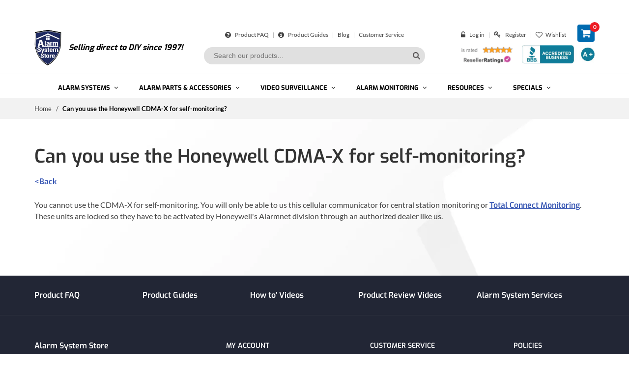

--- FILE ---
content_type: text/html; charset=utf-8
request_url: https://www.alarmsystemstore.com/pages/honeywell-cdma-x-can-it-be-used-for-self-monitoring
body_size: 54287
content:
<!DOCTYPE  html>
<!--[if lt IE 7]><html class="no-js ie6 oldie" lang="en"><![endif]-->
<!--[if IE 7]><html class="no-js ie7 oldie" lang="en"><![endif]-->
<!--[if IE 8]><html class="no-js ie8 oldie" lang="en"><![endif]-->
<!--[if gt IE 8]><!--><html class="no-js" lang="en"><!--<![endif]-->
<head>
   
  
<!-- Global site tag (gtag.js) - Google Ads: 1072516900 -->
<!-- <script async src="https://www.googletagmanager.com/gtag/js?id=AW-1072516900"></script>
<script>
  window.dataLayer = window.dataLayer || [];
  function gtag(){dataLayer.push(arguments);}
  gtag('js', new Date());

  gtag('config', 'AW-1072516900');
</script> -->

  <!-- Google tag (gtag.js) -->
<!-- <script async src="https://www.googletagmanager.com/gtag/js?id=G-CNGL2LXZY6"></script>
<script>
  window.dataLayer = window.dataLayer || [];
  function gtag(){dataLayer.push(arguments);}
  gtag('js', new Date());

  gtag('config', 'G-CNGL2LXZY6');
</script> -->

  <meta name="msvalidate.01" content="80FABA69A29F857376473C978EF2C0F4" />
  <meta name="google-site-verification" content="7DrmUJWk4gvpJyzV4S81bj0yRIJS5ohTTDvk33uwhNA" />
  <meta name="google-site-verification" content="wt4d-KVrcQsORglYikZMzIiRR0Hc4oTR0MQoKnOvns4" />
  <meta name="google-site-verification" content="8upnK5zoBsqZnDnzGQ4JA1LjMp6QZ5_aLek-HUZwyiA" />
   <meta http-equiv="Expires" content="30" /> 

  

  	  <link rel="shortcut icon" href="//www.alarmsystemstore.com/cdn/shop/t/15/assets/favicon.ico?v=65379146883720024161608192311" />
<!--    -->

  <meta charset="utf-8" />
  <!--[if IE]><meta http-equiv='X-UA-Compatible' content='IE=edge,chrome=1' /><![endif]-->

  <title>
  Can you use the Honeywell CDMA-X for self-monitoring?
  </title>

  
    <meta name="description" content="&amp;lt;Back You cannot use the CDMA-X for self-monitoring. You will only be able to us this cellular communicator for central station monitoring or Total Connect Monitoring. These units are locked so they have to be activated by Honeywell&#39;s Alarmnet division through an authorized dealer like us.">
  

  

  <meta name="viewport" content="width=device-width, initial-scale=1.0">
  <meta name="msapplication-TileColor" content="#293f81">
  <meta name="theme-color" content="#293f81">
  
  
    <meta name="robots" content="index, follow">
    <link rel="canonical" href="https://www.alarmsystemstore.com/pages/honeywell-cdma-x-can-it-be-used-for-self-monitoring" />
  

  <meta http-equiv="Referrer-Policy" content="strict-origin-when-cross-origin">
  <meta http-equiv="X-Frame-Options" content="DENY">
  <!-- <meta http-equiv="Content-Security-Policy" content="default-src 'self'; script-src 'self' 'unsafe-inline' https://www.alarmsystemstore.com; style-src 'self' 'unsafe-inline'   
 https://www.alarmsystemstore.com; img-src 'self' data: https://www.alarmsystemstore.com;"> -->
  
  


  <meta property="og:type" content="website">
  <meta property="og:title" content="Can you use the Honeywell CDMA-X for self-monitoring?">
  
  <meta property="og:image" content="http://www.alarmsystemstore.com/cdn/shop/t/15/assets/alarmsystemstore-facebook-og.jpg?v=15100761943460100571608194166">
  <meta property="og:image:secure_url" content="https://www.alarmsystemstore.com/cdn/shop/t/15/assets/alarmsystemstore-facebook-og.jpg?v=15100761943460100571608194166">
  


  <meta property="og:description" content="&amp;lt;Back You cannot use the CDMA-X for self-monitoring. You will only be able to us this cellular communicator for central station monitoring or Total Connect Monitoring. These units are locked so they have to be activated by Honeywell&#39;s Alarmnet division through an authorized dealer like us." />
  
  <meta property="og:url" content="https://www.alarmsystemstore.com/pages/honeywell-cdma-x-can-it-be-used-for-self-monitoring">
  <meta property="og:site_name" content="AlarmSystemStore.com">
  


<meta name="twitter:card" content="summary">



  
  
<!--   <link rel="stylesheet" type="text/css" href="//fonts.googleapis.com/css?family=Lato:300,400,500,600,700"> -->
  
  
<!--   <link rel="stylesheet" type="text/css" href="//fonts.googleapis.com/css?family=Lato:300,400,500,600,700"> -->
        
  


<!--    -->
  
  <style>
	html{font-family:sans-serif;-webkit-text-size-adjust:100%;-ms-text-size-adjust:100%}body{margin:0}article,aside,details,figcaption,figure,footer,header,hgroup,main,menu,nav,section,summary{display:block}audio,canvas,progress,video{display:inline-block;vertical-align:baseline}audio:not([controls]){display:none;height:0}[hidden],template{display:none}a{background-color:transparent}a:active,a:hover{outline:0}abbr[title]{border-bottom:1px dotted}b,strong{font-weight:700}dfn{font-style:italic}h1{margin:.67em 0;font-size:2em}mark{color:#000;background:#ff0}small{font-size:80%}sub,sup{position:relative;font-size:75%;line-height:0;vertical-align:baseline}sup{top:-.5em}sub{bottom:-.25em}img{border:0}svg:not(:root){overflow:hidden}figure{margin:1em 40px}hr{height:0;-webkit-box-sizing:content-box;-moz-box-sizing:content-box;box-sizing:content-box}pre{overflow:auto}code,kbd,pre,samp{font-family:monospace,monospace;font-size:1em}button,input,optgroup,select,textarea{margin:0;font:inherit;color:inherit}button{overflow:visible}button,select{text-transform:none}button,html input[type=button],input[type=reset],input[type=submit]{-webkit-appearance:button;cursor:pointer}button[disabled],html input[disabled]{cursor:default}button::-moz-focus-inner,input::-moz-focus-inner{padding:0;border:0}input{line-height:normal}input[type=checkbox],input[type=radio]{-webkit-box-sizing:border-box;-moz-box-sizing:border-box;box-sizing:border-box;padding:0}input[type=number]::-webkit-inner-spin-button,input[type=number]::-webkit-outer-spin-button{height:auto}input[type=search]{-webkit-box-sizing:content-box;-moz-box-sizing:content-box;box-sizing:content-box;-webkit-appearance:textfield}input[type=search]::-webkit-search-cancel-button,input[type=search]::-webkit-search-decoration{-webkit-appearance:none}fieldset{padding:.35em .625em .75em;margin:0 2px;border:1px solid silver}legend{padding:0;border:0}textarea{overflow:auto}optgroup{font-weight:700}table{border-spacing:0;border-collapse:collapse}td,th{padding:0}/*! Source: https://github.com/h5bp/html5-boilerplate/blob/master/src/css/main.css */@media print{*,:after,:before{color:#000!important;text-shadow:none!important;background:0 0!important;-webkit-box-shadow:none!important;box-shadow:none!important}a,a:visited{text-decoration:underline}a[href]:after{content:" (" attr(href) ")"}abbr[title]:after{content:" (" attr(title) ")"}a[href^="javascript:"]:after,a[href^="#"]:after{content:""}blockquote,pre{border:1px solid #999;page-break-inside:avoid}thead{display:table-header-group}img,tr{page-break-inside:avoid}img{max-width:100%!important}h2,h3,p{orphans:3;widows:3}h2,h3{page-break-after:avoid}select{background:#fff!important}.navbar{display:none}.btn>.caret,.dropup>.btn>.caret{border-top-color:#000!important}.label{border:1px solid #000}.table{border-collapse:collapse!important}.table td,.table th{background-color:#fff!important}.table-bordered td,.table-bordered th{border:1px solid #ddd!important}}@font-face{font-family:'Glyphicons Halflings';src:url(../fonts/glyphicons-halflings-regular.eot);src:url(../fonts/glyphicons-halflings-regular.eot?#iefix) format('embedded-opentype'),url(../fonts/glyphicons-halflings-regular.woff2) format('woff2'),url(../fonts/glyphicons-halflings-regular.woff) format('woff'),url(../fonts/glyphicons-halflings-regular.ttf) format('truetype'),url(../fonts/glyphicons-halflings-regular.svg#glyphicons_halflingsregular) format('svg')}.glyphicon{position:relative;top:1px;display:inline-block;font-family:'Glyphicons Halflings';font-style:normal;font-weight:400;line-height:1;-webkit-font-smoothing:antialiased;-moz-osx-font-smoothing:grayscale}.glyphicon-asterisk:before{content:"\2a"}.glyphicon-plus:before{content:"\2b"}.glyphicon-eur:before,.glyphicon-euro:before{content:"\20ac"}.glyphicon-minus:before{content:"\2212"}.glyphicon-cloud:before{content:"\2601"}.glyphicon-envelope:before{content:"\2709"}.glyphicon-pencil:before{content:"\270f"}.glyphicon-glass:before{content:"\e001"}.glyphicon-music:before{content:"\e002"}.glyphicon-search:before{content:"\e003"}.glyphicon-heart:before{content:"\e005"}.glyphicon-star:before{content:"\e006"}.glyphicon-star-empty:before{content:"\e007"}.glyphicon-user:before{content:"\e008"}.glyphicon-film:before{content:"\e009"}.glyphicon-th-large:before{content:"\e010"}.glyphicon-th:before{content:"\e011"}.glyphicon-th-list:before{content:"\e012"}.glyphicon-ok:before{content:"\e013"}.glyphicon-remove:before{content:"\e014"}.glyphicon-zoom-in:before{content:"\e015"}.glyphicon-zoom-out:before{content:"\e016"}.glyphicon-off:before{content:"\e017"}.glyphicon-signal:before{content:"\e018"}.glyphicon-cog:before{content:"\e019"}.glyphicon-trash:before{content:"\e020"}.glyphicon-home:before{content:"\e021"}.glyphicon-file:before{content:"\e022"}.glyphicon-time:before{content:"\e023"}.glyphicon-road:before{content:"\e024"}.glyphicon-download-alt:before{content:"\e025"}.glyphicon-download:before{content:"\e026"}.glyphicon-upload:before{content:"\e027"}.glyphicon-inbox:before{content:"\e028"}.glyphicon-play-circle:before{content:"\e029"}.glyphicon-repeat:before{content:"\e030"}.glyphicon-refresh:before{content:"\e031"}.glyphicon-list-alt:before{content:"\e032"}.glyphicon-lock:before{content:"\e033"}.glyphicon-flag:before{content:"\e034"}.glyphicon-headphones:before{content:"\e035"}.glyphicon-volume-off:before{content:"\e036"}.glyphicon-volume-down:before{content:"\e037"}.glyphicon-volume-up:before{content:"\e038"}.glyphicon-qrcode:before{content:"\e039"}.glyphicon-barcode:before{content:"\e040"}.glyphicon-tag:before{content:"\e041"}.glyphicon-tags:before{content:"\e042"}.glyphicon-book:before{content:"\e043"}.glyphicon-bookmark:before{content:"\e044"}.glyphicon-print:before{content:"\e045"}.glyphicon-camera:before{content:"\e046"}.glyphicon-font:before{content:"\e047"}.glyphicon-bold:before{content:"\e048"}.glyphicon-italic:before{content:"\e049"}.glyphicon-text-height:before{content:"\e050"}.glyphicon-text-width:before{content:"\e051"}.glyphicon-align-left:before{content:"\e052"}.glyphicon-align-center:before{content:"\e053"}.glyphicon-align-right:before{content:"\e054"}.glyphicon-align-justify:before{content:"\e055"}.glyphicon-list:before{content:"\e056"}.glyphicon-indent-left:before{content:"\e057"}.glyphicon-indent-right:before{content:"\e058"}.glyphicon-facetime-video:before{content:"\e059"}.glyphicon-picture:before{content:"\e060"}.glyphicon-map-marker:before{content:"\e062"}.glyphicon-adjust:before{content:"\e063"}.glyphicon-tint:before{content:"\e064"}.glyphicon-edit:before{content:"\e065"}.glyphicon-share:before{content:"\e066"}.glyphicon-check:before{content:"\e067"}.glyphicon-move:before{content:"\e068"}.glyphicon-step-backward:before{content:"\e069"}.glyphicon-fast-backward:before{content:"\e070"}.glyphicon-backward:before{content:"\e071"}.glyphicon-play:before{content:"\e072"}.glyphicon-pause:before{content:"\e073"}.glyphicon-stop:before{content:"\e074"}.glyphicon-forward:before{content:"\e075"}.glyphicon-fast-forward:before{content:"\e076"}.glyphicon-step-forward:before{content:"\e077"}.glyphicon-eject:before{content:"\e078"}.glyphicon-chevron-left:before{content:"\e079"}.glyphicon-chevron-right:before{content:"\e080"}.glyphicon-plus-sign:before{content:"\e081"}.glyphicon-minus-sign:before{content:"\e082"}.glyphicon-remove-sign:before{content:"\e083"}.glyphicon-ok-sign:before{content:"\e084"}.glyphicon-question-sign:before{content:"\e085"}.glyphicon-info-sign:before{content:"\e086"}.glyphicon-screenshot:before{content:"\e087"}.glyphicon-remove-circle:before{content:"\e088"}.glyphicon-ok-circle:before{content:"\e089"}.glyphicon-ban-circle:before{content:"\e090"}.glyphicon-arrow-left:before{content:"\e091"}.glyphicon-arrow-right:before{content:"\e092"}.glyphicon-arrow-up:before{content:"\e093"}.glyphicon-arrow-down:before{content:"\e094"}.glyphicon-share-alt:before{content:"\e095"}.glyphicon-resize-full:before{content:"\e096"}.glyphicon-resize-small:before{content:"\e097"}.glyphicon-exclamation-sign:before{content:"\e101"}.glyphicon-gift:before{content:"\e102"}.glyphicon-leaf:before{content:"\e103"}.glyphicon-fire:before{content:"\e104"}.glyphicon-eye-open:before{content:"\e105"}.glyphicon-eye-close:before{content:"\e106"}.glyphicon-warning-sign:before{content:"\e107"}.glyphicon-plane:before{content:"\e108"}.glyphicon-calendar:before{content:"\e109"}.glyphicon-random:before{content:"\e110"}.glyphicon-comment:before{content:"\e111"}.glyphicon-magnet:before{content:"\e112"}.glyphicon-chevron-up:before{content:"\e113"}.glyphicon-chevron-down:before{content:"\e114"}.glyphicon-retweet:before{content:"\e115"}.glyphicon-shopping-cart:before{content:"\e116"}.glyphicon-folder-close:before{content:"\e117"}.glyphicon-folder-open:before{content:"\e118"}.glyphicon-resize-vertical:before{content:"\e119"}.glyphicon-resize-horizontal:before{content:"\e120"}.glyphicon-hdd:before{content:"\e121"}.glyphicon-bullhorn:before{content:"\e122"}.glyphicon-bell:before{content:"\e123"}.glyphicon-certificate:before{content:"\e124"}.glyphicon-thumbs-up:before{content:"\e125"}.glyphicon-thumbs-down:before{content:"\e126"}.glyphicon-hand-right:before{content:"\e127"}.glyphicon-hand-left:before{content:"\e128"}.glyphicon-hand-up:before{content:"\e129"}.glyphicon-hand-down:before{content:"\e130"}.glyphicon-circle-arrow-right:before{content:"\e131"}.glyphicon-circle-arrow-left:before{content:"\e132"}.glyphicon-circle-arrow-up:before{content:"\e133"}.glyphicon-circle-arrow-down:before{content:"\e134"}.glyphicon-globe:before{content:"\e135"}.glyphicon-wrench:before{content:"\e136"}.glyphicon-tasks:before{content:"\e137"}.glyphicon-filter:before{content:"\e138"}.glyphicon-briefcase:before{content:"\e139"}.glyphicon-fullscreen:before{content:"\e140"}.glyphicon-dashboard:before{content:"\e141"}.glyphicon-paperclip:before{content:"\e142"}.glyphicon-heart-empty:before{content:"\e143"}.glyphicon-link:before{content:"\e144"}.glyphicon-phone:before{content:"\e145"}.glyphicon-pushpin:before{content:"\e146"}.glyphicon-usd:before{content:"\e148"}.glyphicon-gbp:before{content:"\e149"}.glyphicon-sort:before{content:"\e150"}.glyphicon-sort-by-alphabet:before{content:"\e151"}.glyphicon-sort-by-alphabet-alt:before{content:"\e152"}.glyphicon-sort-by-order:before{content:"\e153"}.glyphicon-sort-by-order-alt:before{content:"\e154"}.glyphicon-sort-by-attributes:before{content:"\e155"}.glyphicon-sort-by-attributes-alt:before{content:"\e156"}.glyphicon-unchecked:before{content:"\e157"}.glyphicon-expand:before{content:"\e158"}.glyphicon-collapse-down:before{content:"\e159"}.glyphicon-collapse-up:before{content:"\e160"}.glyphicon-log-in:before{content:"\e161"}.glyphicon-flash:before{content:"\e162"}.glyphicon-log-out:before{content:"\e163"}.glyphicon-new-window:before{content:"\e164"}.glyphicon-record:before{content:"\e165"}.glyphicon-save:before{content:"\e166"}.glyphicon-open:before{content:"\e167"}.glyphicon-saved:before{content:"\e168"}.glyphicon-import:before{content:"\e169"}.glyphicon-export:before{content:"\e170"}.glyphicon-send:before{content:"\e171"}.glyphicon-floppy-disk:before{content:"\e172"}.glyphicon-floppy-saved:before{content:"\e173"}.glyphicon-floppy-remove:before{content:"\e174"}.glyphicon-floppy-save:before{content:"\e175"}.glyphicon-floppy-open:before{content:"\e176"}.glyphicon-credit-card:before{content:"\e177"}.glyphicon-transfer:before{content:"\e178"}.glyphicon-cutlery:before{content:"\e179"}.glyphicon-header:before{content:"\e180"}.glyphicon-compressed:before{content:"\e181"}.glyphicon-earphone:before{content:"\e182"}.glyphicon-phone-alt:before{content:"\e183"}.glyphicon-tower:before{content:"\e184"}.glyphicon-stats:before{content:"\e185"}.glyphicon-sd-video:before{content:"\e186"}.glyphicon-hd-video:before{content:"\e187"}.glyphicon-subtitles:before{content:"\e188"}.glyphicon-sound-stereo:before{content:"\e189"}.glyphicon-sound-dolby:before{content:"\e190"}.glyphicon-sound-5-1:before{content:"\e191"}.glyphicon-sound-6-1:before{content:"\e192"}.glyphicon-sound-7-1:before{content:"\e193"}.glyphicon-copyright-mark:before{content:"\e194"}.glyphicon-registration-mark:before{content:"\e195"}.glyphicon-cloud-download:before{content:"\e197"}.glyphicon-cloud-upload:before{content:"\e198"}.glyphicon-tree-conifer:before{content:"\e199"}.glyphicon-tree-deciduous:before{content:"\e200"}.glyphicon-cd:before{content:"\e201"}.glyphicon-save-file:before{content:"\e202"}.glyphicon-open-file:before{content:"\e203"}.glyphicon-level-up:before{content:"\e204"}.glyphicon-copy:before{content:"\e205"}.glyphicon-paste:before{content:"\e206"}.glyphicon-alert:before{content:"\e209"}.glyphicon-equalizer:before{content:"\e210"}.glyphicon-king:before{content:"\e211"}.glyphicon-queen:before{content:"\e212"}.glyphicon-pawn:before{content:"\e213"}.glyphicon-bishop:before{content:"\e214"}.glyphicon-knight:before{content:"\e215"}.glyphicon-baby-formula:before{content:"\e216"}.glyphicon-tent:before{content:"\26fa"}.glyphicon-blackboard:before{content:"\e218"}.glyphicon-bed:before{content:"\e219"}.glyphicon-apple:before{content:"\f8ff"}.glyphicon-erase:before{content:"\e221"}.glyphicon-hourglass:before{content:"\231b"}.glyphicon-lamp:before{content:"\e223"}.glyphicon-duplicate:before{content:"\e224"}.glyphicon-piggy-bank:before{content:"\e225"}.glyphicon-scissors:before{content:"\e226"}.glyphicon-bitcoin:before{content:"\e227"}.glyphicon-btc:before{content:"\e227"}.glyphicon-xbt:before{content:"\e227"}.glyphicon-yen:before{content:"\00a5"}.glyphicon-jpy:before{content:"\00a5"}.glyphicon-ruble:before{content:"\20bd"}.glyphicon-rub:before{content:"\20bd"}.glyphicon-scale:before{content:"\e230"}.glyphicon-ice-lolly:before{content:"\e231"}.glyphicon-ice-lolly-tasted:before{content:"\e232"}.glyphicon-education:before{content:"\e233"}.glyphicon-option-horizontal:before{content:"\e234"}.glyphicon-option-vertical:before{content:"\e235"}.glyphicon-menu-hamburger:before{content:"\e236"}.glyphicon-modal-window:before{content:"\e237"}.glyphicon-oil:before{content:"\e238"}.glyphicon-grain:before{content:"\e239"}.glyphicon-sunglasses:before{content:"\e240"}.glyphicon-text-size:before{content:"\e241"}.glyphicon-text-color:before{content:"\e242"}.glyphicon-text-background:before{content:"\e243"}.glyphicon-object-align-top:before{content:"\e244"}.glyphicon-object-align-bottom:before{content:"\e245"}.glyphicon-object-align-horizontal:before{content:"\e246"}.glyphicon-object-align-left:before{content:"\e247"}.glyphicon-object-align-vertical:before{content:"\e248"}.glyphicon-object-align-right:before{content:"\e249"}.glyphicon-triangle-right:before{content:"\e250"}.glyphicon-triangle-left:before{content:"\e251"}.glyphicon-triangle-bottom:before{content:"\e252"}.glyphicon-triangle-top:before{content:"\e253"}.glyphicon-console:before{content:"\e254"}.glyphicon-superscript:before{content:"\e255"}.glyphicon-subscript:before{content:"\e256"}.glyphicon-menu-left:before{content:"\e257"}.glyphicon-menu-right:before{content:"\e258"}.glyphicon-menu-down:before{content:"\e259"}.glyphicon-menu-up:before{content:"\e260"}*{-webkit-box-sizing:border-box;-moz-box-sizing:border-box;box-sizing:border-box}:after,:before{-webkit-box-sizing:border-box;-moz-box-sizing:border-box;box-sizing:border-box}html{font-size:10px;-webkit-tap-highlight-color:rgba(0,0,0,0)}body{font-family:"Helvetica Neue",Helvetica,Arial,sans-serif;font-size:14px;line-height:1.42857143;color:#333;background-color:#fff}button,input,select,textarea{font-family:inherit;font-size:inherit;line-height:inherit}a{color:#337ab7;text-decoration:none}a:focus,a:hover{color:#23527c;text-decoration:underline}a:focus{outline:thin dotted;outline:5px auto -webkit-focus-ring-color;outline-offset:-2px}figure{margin:0}img{vertical-align:middle}.carousel-inner>.item>a>img,.carousel-inner>.item>img,.img-responsive,.thumbnail a>img,.thumbnail>img{display:block;max-width:100%;height:auto}.img-rounded{border-radius:6px}.img-thumbnail{display:inline-block;max-width:100%;height:auto;padding:4px;line-height:1.42857143;background-color:#fff;border:1px solid #ddd;border-radius:4px;-webkit-transition:all .2s ease-in-out;-o-transition:all .2s ease-in-out;transition:all .2s ease-in-out}.img-circle{border-radius:50%}hr{margin-top:20px;margin-bottom:20px;border:0;border-top:1px solid #eee}.sr-only{position:absolute;width:1px;height:1px;padding:0;margin:-1px;overflow:hidden;clip:rect(0,0,0,0);border:0}.sr-only-focusable:active,.sr-only-focusable:focus{position:static;width:auto;height:auto;margin:0;overflow:visible;clip:auto}[role=button]{cursor:pointer}.h1,.h2,.h3,.h4,.h5,.h6,h1,h2,h3,h4,h5,h6{font-family:inherit;font-weight:500;line-height:1.1;color:inherit}.h1 .small,.h1 small,.h2 .small,.h2 small,.h3 .small,.h3 small,.h4 .small,.h4 small,.h5 .small,.h5 small,.h6 .small,.h6 small,h1 .small,h1 small,h2 .small,h2 small,h3 .small,h3 small,h4 .small,h4 small,h5 .small,h5 small,h6 .small,h6 small{font-weight:400;line-height:1;color:#777}.h1,.h2,.h3,h1,h2,h3{margin-top:20px;margin-bottom:10px}.h1 .small,.h1 small,.h2 .small,.h2 small,.h3 .small,.h3 small,h1 .small,h1 small,h2 .small,h2 small,h3 .small,h3 small{font-size:65%}.h4,.h5,.h6,h4,h5,h6{margin-top:10px;margin-bottom:10px}.h4 .small,.h4 small,.h5 .small,.h5 small,.h6 .small,.h6 small,h4 .small,h4 small,h5 .small,h5 small,h6 .small,h6 small{font-size:75%}.h1,h1{font-size:36px}.h2,h2{font-size:30px}.h3,h3{font-size:24px}.h4,h4{font-size:18px}.h5,h5{font-size:14px}.h6,h6{font-size:12px}p{margin:0 0 10px}.lead{margin-bottom:20px;font-size:16px;font-weight:300;line-height:1.4}@media (min-width:768px){.lead{font-size:21px}}.small,small{font-size:85%}.mark,mark{padding:.2em;background-color:#fcf8e3}.text-left{text-align:left}.text-right{text-align:right}.text-center{text-align:center}.text-justify{text-align:justify}.text-nowrap{white-space:nowrap}.text-lowercase{text-transform:lowercase}.text-uppercase{text-transform:uppercase}.text-capitalize{text-transform:capitalize}.text-muted{color:#777}.text-primary{color:#337ab7}a.text-primary:hover{color:#286090}.text-success{color:#3c763d}a.text-success:hover{color:#2b542c}.text-info{color:#31708f}a.text-info:hover{color:#245269}.text-warning{color:#8a6d3b}a.text-warning:hover{color:#66512c}.text-danger{color:#a94442}a.text-danger:hover{color:#843534}.bg-primary{color:#fff;background-color:#337ab7}a.bg-primary:hover{background-color:#286090}.bg-success{background-color:#dff0d8}a.bg-success:hover{background-color:#c1e2b3}.bg-info{background-color:#d9edf7}a.bg-info:hover{background-color:#afd9ee}.bg-warning{background-color:#fcf8e3}a.bg-warning:hover{background-color:#f7ecb5}.bg-danger{background-color:#f2dede}a.bg-danger:hover{background-color:#e4b9b9}.page-header{padding-bottom:9px;margin:40px 0 20px;border-bottom:1px solid #eee}ol,ul{margin-top:0;margin-bottom:10px}ol ol,ol ul,ul ol,ul ul{margin-bottom:0}.list-unstyled{padding-left:0;list-style:none}.list-inline{padding-left:0;margin-left:-5px;list-style:none}.list-inline>li{display:inline-block;padding-right:5px;padding-left:5px}dl{margin-top:0;margin-bottom:20px}dd,dt{line-height:1.42857143}dt{font-weight:700}dd{margin-left:0}@media (min-width:768px){.dl-horizontal dt{float:left;width:160px;overflow:hidden;clear:left;text-align:right;text-overflow:ellipsis;white-space:nowrap}.dl-horizontal dd{margin-left:180px}}abbr[data-original-title],abbr[title]{cursor:help;border-bottom:1px dotted #777}.initialism{font-size:90%;text-transform:uppercase}blockquote{padding:10px 20px;margin:0 0 20px;font-size:17.5px;border-left:5px solid #eee}blockquote ol:last-child,blockquote p:last-child,blockquote ul:last-child{margin-bottom:0}blockquote .small,blockquote footer,blockquote small{display:block;font-size:80%;line-height:1.42857143;color:#777}blockquote .small:before,blockquote footer:before,blockquote small:before{content:'\2014 \00A0'}.blockquote-reverse,blockquote.pull-right{padding-right:15px;padding-left:0;text-align:right;border-right:5px solid #eee;border-left:0}.blockquote-reverse .small:before,.blockquote-reverse footer:before,.blockquote-reverse small:before,blockquote.pull-right .small:before,blockquote.pull-right footer:before,blockquote.pull-right small:before{content:''}.blockquote-reverse .small:after,.blockquote-reverse footer:after,.blockquote-reverse small:after,blockquote.pull-right .small:after,blockquote.pull-right footer:after,blockquote.pull-right small:after{content:'\00A0 \2014'}address{margin-bottom:20px;font-style:normal;line-height:1.42857143}code,kbd,pre,samp{font-family:Menlo,Monaco,Consolas,"Courier New",monospace}code{padding:2px 4px;font-size:90%;color:#c7254e;background-color:#f9f2f4;border-radius:4px}kbd{padding:2px 4px;font-size:90%;color:#fff;background-color:#333;border-radius:3px;-webkit-box-shadow:inset 0 -1px 0 rgba(0,0,0,.25);box-shadow:inset 0 -1px 0 rgba(0,0,0,.25)}kbd kbd{padding:0;font-size:100%;font-weight:700;-webkit-box-shadow:none;box-shadow:none}pre{display:block;padding:9.5px;margin:0 0 10px;font-size:13px;line-height:1.42857143;color:#333;word-break:break-all;word-wrap:break-word;background-color:#f5f5f5;border:1px solid #ccc;border-radius:4px}pre code{padding:0;font-size:inherit;color:inherit;white-space:pre-wrap;background-color:transparent;border-radius:0}.pre-scrollable{max-height:340px;overflow-y:scroll}.container{padding-right:15px;padding-left:15px;margin-right:auto;margin-left:auto}@media (min-width:768px){.container{width:750px}}@media (min-width:992px){.container{width:970px}}@media (min-width:1200px){.container{width:1170px}}.container-fluid{padding-right:15px;padding-left:15px;margin-right:auto;margin-left:auto}.row{margin-right:-15px;margin-left:-15px}.col-lg-1,.col-lg-10,.col-lg-11,.col-lg-12,.col-lg-2,.col-lg-3,.col-lg-4,.col-lg-5,.col-lg-6,.col-lg-7,.col-lg-8,.col-lg-9,.col-md-1,.col-md-10,.col-md-11,.col-md-12,.col-md-2,.col-md-3,.col-md-4,.col-md-5,.col-md-6,.col-md-7,.col-md-8,.col-md-9,.col-sm-1,.col-sm-10,.col-sm-11,.col-sm-12,.col-sm-2,.col-sm-3,.col-sm-4,.col-sm-5,.col-sm-6,.col-sm-7,.col-sm-8,.col-sm-9,.col-xs-1,.col-xs-10,.col-xs-11,.col-xs-12,.col-xs-2,.col-xs-3,.col-xs-4,.col-xs-5,.col-xs-6,.col-xs-7,.col-xs-8,.col-xs-9{position:relative;min-height:1px;padding-right:15px;padding-left:15px}.col-xs-1,.col-xs-10,.col-xs-11,.col-xs-12,.col-xs-2,.col-xs-3,.col-xs-4,.col-xs-5,.col-xs-6,.col-xs-7,.col-xs-8,.col-xs-9{float:left}.col-xs-12{width:100%}.col-xs-11{width:91.66666667%}.col-xs-10{width:83.33333333%}.col-xs-9{width:75%}.col-xs-8{width:66.66666667%}.col-xs-7{width:58.33333333%}.col-xs-6{width:50%}.col-xs-5{width:41.66666667%}.col-xs-4{width:33.33333333%}.col-xs-3{width:25%}.col-xs-2{width:16.66666667%}.col-xs-1{width:8.33333333%}.col-xs-pull-12{right:100%}.col-xs-pull-11{right:91.66666667%}.col-xs-pull-10{right:83.33333333%}.col-xs-pull-9{right:75%}.col-xs-pull-8{right:66.66666667%}.col-xs-pull-7{right:58.33333333%}.col-xs-pull-6{right:50%}.col-xs-pull-5{right:41.66666667%}.col-xs-pull-4{right:33.33333333%}.col-xs-pull-3{right:25%}.col-xs-pull-2{right:16.66666667%}.col-xs-pull-1{right:8.33333333%}.col-xs-pull-0{right:auto}.col-xs-push-12{left:100%}.col-xs-push-11{left:91.66666667%}.col-xs-push-10{left:83.33333333%}.col-xs-push-9{left:75%}.col-xs-push-8{left:66.66666667%}.col-xs-push-7{left:58.33333333%}.col-xs-push-6{left:50%}.col-xs-push-5{left:41.66666667%}.col-xs-push-4{left:33.33333333%}.col-xs-push-3{left:25%}.col-xs-push-2{left:16.66666667%}.col-xs-push-1{left:8.33333333%}.col-xs-push-0{left:auto}.col-xs-offset-12{margin-left:100%}.col-xs-offset-11{margin-left:91.66666667%}.col-xs-offset-10{margin-left:83.33333333%}.col-xs-offset-9{margin-left:75%}.col-xs-offset-8{margin-left:66.66666667%}.col-xs-offset-7{margin-left:58.33333333%}.col-xs-offset-6{margin-left:50%}.col-xs-offset-5{margin-left:41.66666667%}.col-xs-offset-4{margin-left:33.33333333%}.col-xs-offset-3{margin-left:25%}.col-xs-offset-2{margin-left:16.66666667%}.col-xs-offset-1{margin-left:8.33333333%}.col-xs-offset-0{margin-left:0}@media (min-width:768px){.col-sm-1,.col-sm-10,.col-sm-11,.col-sm-12,.col-sm-2,.col-sm-3,.col-sm-4,.col-sm-5,.col-sm-6,.col-sm-7,.col-sm-8,.col-sm-9{float:left}.col-sm-12{width:100%}.col-sm-11{width:91.66666667%}.col-sm-10{width:83.33333333%}.col-sm-9{width:75%}.col-sm-8{width:66.66666667%}.col-sm-7{width:58.33333333%}.col-sm-6{width:50%}.col-sm-5{width:41.66666667%}.col-sm-4{width:33.33333333%}.col-sm-3{width:25%}.col-sm-2{width:16.66666667%}.col-sm-1{width:8.33333333%}.col-sm-pull-12{right:100%}.col-sm-pull-11{right:91.66666667%}.col-sm-pull-10{right:83.33333333%}.col-sm-pull-9{right:75%}.col-sm-pull-8{right:66.66666667%}.col-sm-pull-7{right:58.33333333%}.col-sm-pull-6{right:50%}.col-sm-pull-5{right:41.66666667%}.col-sm-pull-4{right:33.33333333%}.col-sm-pull-3{right:25%}.col-sm-pull-2{right:16.66666667%}.col-sm-pull-1{right:8.33333333%}.col-sm-pull-0{right:auto}.col-sm-push-12{left:100%}.col-sm-push-11{left:91.66666667%}.col-sm-push-10{left:83.33333333%}.col-sm-push-9{left:75%}.col-sm-push-8{left:66.66666667%}.col-sm-push-7{left:58.33333333%}.col-sm-push-6{left:50%}.col-sm-push-5{left:41.66666667%}.col-sm-push-4{left:33.33333333%}.col-sm-push-3{left:25%}.col-sm-push-2{left:16.66666667%}.col-sm-push-1{left:8.33333333%}.col-sm-push-0{left:auto}.col-sm-offset-12{margin-left:100%}.col-sm-offset-11{margin-left:91.66666667%}.col-sm-offset-10{margin-left:83.33333333%}.col-sm-offset-9{margin-left:75%}.col-sm-offset-8{margin-left:66.66666667%}.col-sm-offset-7{margin-left:58.33333333%}.col-sm-offset-6{margin-left:50%}.col-sm-offset-5{margin-left:41.66666667%}.col-sm-offset-4{margin-left:33.33333333%}.col-sm-offset-3{margin-left:25%}.col-sm-offset-2{margin-left:16.66666667%}.col-sm-offset-1{margin-left:8.33333333%}.col-sm-offset-0{margin-left:0}}@media (min-width:992px){.col-md-1,.col-md-10,.col-md-11,.col-md-12,.col-md-2,.col-md-3,.col-md-4,.col-md-5,.col-md-6,.col-md-7,.col-md-8,.col-md-9{float:left}.col-md-12{width:100%}.col-md-11{width:91.66666667%}.col-md-10{width:83.33333333%}.col-md-9{width:75%}.col-md-8{width:66.66666667%}.col-md-7{width:58.33333333%}.col-md-6{width:50%}.col-md-5{width:41.66666667%}.col-md-4{width:33.33333333%}.col-md-3{width:25%}.col-md-2{width:16.66666667%}.col-md-1{width:8.33333333%}.col-md-pull-12{right:100%}.col-md-pull-11{right:91.66666667%}.col-md-pull-10{right:83.33333333%}.col-md-pull-9{right:75%}.col-md-pull-8{right:66.66666667%}.col-md-pull-7{right:58.33333333%}.col-md-pull-6{right:50%}.col-md-pull-5{right:41.66666667%}.col-md-pull-4{right:33.33333333%}.col-md-pull-3{right:25%}.col-md-pull-2{right:16.66666667%}.col-md-pull-1{right:8.33333333%}.col-md-pull-0{right:auto}.col-md-push-12{left:100%}.col-md-push-11{left:91.66666667%}.col-md-push-10{left:83.33333333%}.col-md-push-9{left:75%}.col-md-push-8{left:66.66666667%}.col-md-push-7{left:58.33333333%}.col-md-push-6{left:50%}.col-md-push-5{left:41.66666667%}.col-md-push-4{left:33.33333333%}.col-md-push-3{left:25%}.col-md-push-2{left:16.66666667%}.col-md-push-1{left:8.33333333%}.col-md-push-0{left:auto}.col-md-offset-12{margin-left:100%}.col-md-offset-11{margin-left:91.66666667%}.col-md-offset-10{margin-left:83.33333333%}.col-md-offset-9{margin-left:75%}.col-md-offset-8{margin-left:66.66666667%}.col-md-offset-7{margin-left:58.33333333%}.col-md-offset-6{margin-left:50%}.col-md-offset-5{margin-left:41.66666667%}.col-md-offset-4{margin-left:33.33333333%}.col-md-offset-3{margin-left:25%}.col-md-offset-2{margin-left:16.66666667%}.col-md-offset-1{margin-left:8.33333333%}.col-md-offset-0{margin-left:0}}@media (min-width:1200px){.col-lg-1,.col-lg-10,.col-lg-11,.col-lg-12,.col-lg-2,.col-lg-3,.col-lg-4,.col-lg-5,.col-lg-6,.col-lg-7,.col-lg-8,.col-lg-9{float:left}.col-lg-12{width:100%}.col-lg-11{width:91.66666667%}.col-lg-10{width:83.33333333%}.col-lg-9{width:75%}.col-lg-8{width:66.66666667%}.col-lg-7{width:58.33333333%}.col-lg-6{width:50%}.col-lg-5{width:41.66666667%}.col-lg-4{width:33.33333333%}.col-lg-3{width:25%}.col-lg-2{width:16.66666667%}.col-lg-1{width:8.33333333%}.col-lg-pull-12{right:100%}.col-lg-pull-11{right:91.66666667%}.col-lg-pull-10{right:83.33333333%}.col-lg-pull-9{right:75%}.col-lg-pull-8{right:66.66666667%}.col-lg-pull-7{right:58.33333333%}.col-lg-pull-6{right:50%}.col-lg-pull-5{right:41.66666667%}.col-lg-pull-4{right:33.33333333%}.col-lg-pull-3{right:25%}.col-lg-pull-2{right:16.66666667%}.col-lg-pull-1{right:8.33333333%}.col-lg-pull-0{right:auto}.col-lg-push-12{left:100%}.col-lg-push-11{left:91.66666667%}.col-lg-push-10{left:83.33333333%}.col-lg-push-9{left:75%}.col-lg-push-8{left:66.66666667%}.col-lg-push-7{left:58.33333333%}.col-lg-push-6{left:50%}.col-lg-push-5{left:41.66666667%}.col-lg-push-4{left:33.33333333%}.col-lg-push-3{left:25%}.col-lg-push-2{left:16.66666667%}.col-lg-push-1{left:8.33333333%}.col-lg-push-0{left:auto}.col-lg-offset-12{margin-left:100%}.col-lg-offset-11{margin-left:91.66666667%}.col-lg-offset-10{margin-left:83.33333333%}.col-lg-offset-9{margin-left:75%}.col-lg-offset-8{margin-left:66.66666667%}.col-lg-offset-7{margin-left:58.33333333%}.col-lg-offset-6{margin-left:50%}.col-lg-offset-5{margin-left:41.66666667%}.col-lg-offset-4{margin-left:33.33333333%}.col-lg-offset-3{margin-left:25%}.col-lg-offset-2{margin-left:16.66666667%}.col-lg-offset-1{margin-left:8.33333333%}.col-lg-offset-0{margin-left:0}}table{background-color:transparent}caption{padding-top:8px;padding-bottom:8px;color:#777;text-align:left}th{text-align:left}.table{width:100%;max-width:100%;margin-bottom:20px}.table>tbody>tr>td,.table>tbody>tr>th,.table>tfoot>tr>td,.table>tfoot>tr>th,.table>thead>tr>td,.table>thead>tr>th{padding:8px;line-height:1.42857143;vertical-align:top;border-top:1px solid #ddd}.table>thead>tr>th{vertical-align:bottom;border-bottom:2px solid #ddd}.table>caption+thead>tr:first-child>td,.table>caption+thead>tr:first-child>th,.table>colgroup+thead>tr:first-child>td,.table>colgroup+thead>tr:first-child>th,.table>thead:first-child>tr:first-child>td,.table>thead:first-child>tr:first-child>th{border-top:0}.table>tbody+tbody{border-top:2px solid #ddd}.table .table{background-color:#fff}.table-condensed>tbody>tr>td,.table-condensed>tbody>tr>th,.table-condensed>tfoot>tr>td,.table-condensed>tfoot>tr>th,.table-condensed>thead>tr>td,.table-condensed>thead>tr>th{padding:5px}.table-bordered{border:1px solid #ddd}.table-bordered>tbody>tr>td,.table-bordered>tbody>tr>th,.table-bordered>tfoot>tr>td,.table-bordered>tfoot>tr>th,.table-bordered>thead>tr>td,.table-bordered>thead>tr>th{border:1px solid #ddd}.table-bordered>thead>tr>td,.table-bordered>thead>tr>th{border-bottom-width:2px}.table-striped>tbody>tr:nth-of-type(odd){background-color:#f9f9f9}.table-hover>tbody>tr:hover{background-color:#f5f5f5}table col[class*=col-]{position:static;display:table-column;float:none}table td[class*=col-],table th[class*=col-]{position:static;display:table-cell;float:none}.table>tbody>tr.active>td,.table>tbody>tr.active>th,.table>tbody>tr>td.active,.table>tbody>tr>th.active,.table>tfoot>tr.active>td,.table>tfoot>tr.active>th,.table>tfoot>tr>td.active,.table>tfoot>tr>th.active,.table>thead>tr.active>td,.table>thead>tr.active>th,.table>thead>tr>td.active,.table>thead>tr>th.active{background-color:#f5f5f5}.table-hover>tbody>tr.active:hover>td,.table-hover>tbody>tr.active:hover>th,.table-hover>tbody>tr:hover>.active,.table-hover>tbody>tr>td.active:hover,.table-hover>tbody>tr>th.active:hover{background-color:#e8e8e8}.table>tbody>tr.success>td,.table>tbody>tr.success>th,.table>tbody>tr>td.success,.table>tbody>tr>th.success,.table>tfoot>tr.success>td,.table>tfoot>tr.success>th,.table>tfoot>tr>td.success,.table>tfoot>tr>th.success,.table>thead>tr.success>td,.table>thead>tr.success>th,.table>thead>tr>td.success,.table>thead>tr>th.success{background-color:#dff0d8}.table-hover>tbody>tr.success:hover>td,.table-hover>tbody>tr.success:hover>th,.table-hover>tbody>tr:hover>.success,.table-hover>tbody>tr>td.success:hover,.table-hover>tbody>tr>th.success:hover{background-color:#d0e9c6}.table>tbody>tr.info>td,.table>tbody>tr.info>th,.table>tbody>tr>td.info,.table>tbody>tr>th.info,.table>tfoot>tr.info>td,.table>tfoot>tr.info>th,.table>tfoot>tr>td.info,.table>tfoot>tr>th.info,.table>thead>tr.info>td,.table>thead>tr.info>th,.table>thead>tr>td.info,.table>thead>tr>th.info{background-color:#d9edf7}.table-hover>tbody>tr.info:hover>td,.table-hover>tbody>tr.info:hover>th,.table-hover>tbody>tr:hover>.info,.table-hover>tbody>tr>td.info:hover,.table-hover>tbody>tr>th.info:hover{background-color:#c4e3f3}.table>tbody>tr.warning>td,.table>tbody>tr.warning>th,.table>tbody>tr>td.warning,.table>tbody>tr>th.warning,.table>tfoot>tr.warning>td,.table>tfoot>tr.warning>th,.table>tfoot>tr>td.warning,.table>tfoot>tr>th.warning,.table>thead>tr.warning>td,.table>thead>tr.warning>th,.table>thead>tr>td.warning,.table>thead>tr>th.warning{background-color:#fcf8e3}.table-hover>tbody>tr.warning:hover>td,.table-hover>tbody>tr.warning:hover>th,.table-hover>tbody>tr:hover>.warning,.table-hover>tbody>tr>td.warning:hover,.table-hover>tbody>tr>th.warning:hover{background-color:#faf2cc}.table>tbody>tr.danger>td,.table>tbody>tr.danger>th,.table>tbody>tr>td.danger,.table>tbody>tr>th.danger,.table>tfoot>tr.danger>td,.table>tfoot>tr.danger>th,.table>tfoot>tr>td.danger,.table>tfoot>tr>th.danger,.table>thead>tr.danger>td,.table>thead>tr.danger>th,.table>thead>tr>td.danger,.table>thead>tr>th.danger{background-color:#f2dede}.table-hover>tbody>tr.danger:hover>td,.table-hover>tbody>tr.danger:hover>th,.table-hover>tbody>tr:hover>.danger,.table-hover>tbody>tr>td.danger:hover,.table-hover>tbody>tr>th.danger:hover{background-color:#ebcccc}.table-responsive{min-height:.01%;overflow-x:auto}@media screen and (max-width:767px){.table-responsive{width:100%;margin-bottom:15px;overflow-y:hidden;-ms-overflow-style:-ms-autohiding-scrollbar;border:1px solid #ddd}.table-responsive>.table{margin-bottom:0}.table-responsive>.table>tbody>tr>td,.table-responsive>.table>tbody>tr>th,.table-responsive>.table>tfoot>tr>td,.table-responsive>.table>tfoot>tr>th,.table-responsive>.table>thead>tr>td,.table-responsive>.table>thead>tr>th{white-space:nowrap}.table-responsive>.table-bordered{border:0}.table-responsive>.table-bordered>tbody>tr>td:first-child,.table-responsive>.table-bordered>tbody>tr>th:first-child,.table-responsive>.table-bordered>tfoot>tr>td:first-child,.table-responsive>.table-bordered>tfoot>tr>th:first-child,.table-responsive>.table-bordered>thead>tr>td:first-child,.table-responsive>.table-bordered>thead>tr>th:first-child{border-left:0}.table-responsive>.table-bordered>tbody>tr>td:last-child,.table-responsive>.table-bordered>tbody>tr>th:last-child,.table-responsive>.table-bordered>tfoot>tr>td:last-child,.table-responsive>.table-bordered>tfoot>tr>th:last-child,.table-responsive>.table-bordered>thead>tr>td:last-child,.table-responsive>.table-bordered>thead>tr>th:last-child{border-right:0}.table-responsive>.table-bordered>tbody>tr:last-child>td,.table-responsive>.table-bordered>tbody>tr:last-child>th,.table-responsive>.table-bordered>tfoot>tr:last-child>td,.table-responsive>.table-bordered>tfoot>tr:last-child>th{border-bottom:0}}fieldset{min-width:0;padding:0;margin:0;border:0}legend{display:block;width:100%;padding:0;margin-bottom:20px;font-size:21px;line-height:inherit;color:#333;border:0;border-bottom:1px solid #e5e5e5}label{display:inline-block;max-width:100%;margin-bottom:5px;font-weight:700}input[type=search]{-webkit-box-sizing:border-box;-moz-box-sizing:border-box;box-sizing:border-box}input[type=checkbox],input[type=radio]{margin:4px 0 0;margin-top:1px \9;line-height:normal}input[type=file]{display:block}input[type=range]{display:block;width:100%}select[multiple],select[size]{height:auto}input[type=file]:focus,input[type=checkbox]:focus,input[type=radio]:focus{outline:thin dotted;outline:5px auto -webkit-focus-ring-color;outline-offset:-2px}output{display:block;padding-top:7px;font-size:14px;line-height:1.42857143;color:#555}.form-control{display:block;width:100%;height:34px;padding:6px 12px;font-size:14px;line-height:1.42857143;color:#555;background-color:#fff;background-image:none;border:1px solid #ccc;border-radius:4px;-webkit-box-shadow:inset 0 1px 1px rgba(0,0,0,.075);box-shadow:inset 0 1px 1px rgba(0,0,0,.075);-webkit-transition:border-color ease-in-out .15s,-webkit-box-shadow ease-in-out .15s;-o-transition:border-color ease-in-out .15s,box-shadow ease-in-out .15s;transition:border-color ease-in-out .15s,box-shadow ease-in-out .15s}.form-control:focus{border-color:#66afe9;outline:0;-webkit-box-shadow:inset 0 1px 1px rgba(0,0,0,.075),0 0 8px rgba(102,175,233,.6);box-shadow:inset 0 1px 1px rgba(0,0,0,.075),0 0 8px rgba(102,175,233,.6)}.form-control::-moz-placeholder{color:#999;opacity:1}.form-control:-ms-input-placeholder{color:#999}.form-control::-webkit-input-placeholder{color:#999}.form-control[disabled],.form-control[readonly],fieldset[disabled] .form-control{background-color:#eee;opacity:1}.form-control[disabled],fieldset[disabled] .form-control{cursor:not-allowed}textarea.form-control{height:auto}input[type=search]{-webkit-appearance:none}@media screen and (-webkit-min-device-pixel-ratio:0){input[type=date],input[type=time],input[type=datetime-local],input[type=month]{line-height:34px}.input-group-sm input[type=date],.input-group-sm input[type=time],.input-group-sm input[type=datetime-local],.input-group-sm input[type=month],input[type=date].input-sm,input[type=time].input-sm,input[type=datetime-local].input-sm,input[type=month].input-sm{line-height:30px}.input-group-lg input[type=date],.input-group-lg input[type=time],.input-group-lg input[type=datetime-local],.input-group-lg input[type=month],input[type=date].input-lg,input[type=time].input-lg,input[type=datetime-local].input-lg,input[type=month].input-lg{line-height:46px}}.form-group{margin-bottom:15px}.checkbox,.radio{position:relative;display:block;margin-top:10px;margin-bottom:10px}.checkbox label,.radio label{min-height:20px;padding-left:20px;margin-bottom:0;font-weight:400;cursor:pointer}.checkbox input[type=checkbox],.checkbox-inline input[type=checkbox],.radio input[type=radio],.radio-inline input[type=radio]{position:absolute;margin-top:4px \9;margin-left:-20px}.checkbox+.checkbox,.radio+.radio{margin-top:-5px}.checkbox-inline,.radio-inline{position:relative;display:inline-block;padding-left:20px;margin-bottom:0;font-weight:400;vertical-align:middle;cursor:pointer}.checkbox-inline+.checkbox-inline,.radio-inline+.radio-inline{margin-top:0;margin-left:10px}fieldset[disabled] input[type=checkbox],fieldset[disabled] input[type=radio],input[type=checkbox].disabled,input[type=checkbox][disabled],input[type=radio].disabled,input[type=radio][disabled]{cursor:not-allowed}.checkbox-inline.disabled,.radio-inline.disabled,fieldset[disabled] .checkbox-inline,fieldset[disabled] .radio-inline{cursor:not-allowed}.checkbox.disabled label,.radio.disabled label,fieldset[disabled] .checkbox label,fieldset[disabled] .radio label{cursor:not-allowed}.form-control-static{min-height:34px;padding-top:7px;padding-bottom:7px;margin-bottom:0}.form-control-static.input-lg,.form-control-static.input-sm{padding-right:0;padding-left:0}.input-sm{height:30px;padding:5px 10px;font-size:12px;line-height:1.5;border-radius:3px}select.input-sm{height:30px;line-height:30px}select[multiple].input-sm,textarea.input-sm{height:auto}.form-group-sm .form-control{height:30px;padding:5px 10px;font-size:12px;line-height:1.5;border-radius:3px}select.form-group-sm .form-control{height:30px;line-height:30px}select[multiple].form-group-sm .form-control,textarea.form-group-sm .form-control{height:auto}.form-group-sm .form-control-static{height:30px;min-height:32px;padding:5px 10px;font-size:12px;line-height:1.5}.input-lg{height:46px;padding:10px 16px;font-size:18px;line-height:1.3333333;border-radius:6px}select.input-lg{height:46px;line-height:46px}select[multiple].input-lg,textarea.input-lg{height:auto}.form-group-lg .form-control{height:46px;padding:10px 16px;font-size:18px;line-height:1.3333333;border-radius:6px}select.form-group-lg .form-control{height:46px;line-height:46px}select[multiple].form-group-lg .form-control,textarea.form-group-lg .form-control{height:auto}.form-group-lg .form-control-static{height:46px;min-height:38px;padding:10px 16px;font-size:18px;line-height:1.3333333}.has-feedback{position:relative}.has-feedback .form-control{padding-right:42.5px}.form-control-feedback{position:absolute;top:0;right:0;z-index:2;display:block;width:34px;height:34px;line-height:34px;text-align:center;pointer-events:none}.input-lg+.form-control-feedback{width:46px;height:46px;line-height:46px}.input-sm+.form-control-feedback{width:30px;height:30px;line-height:30px}.has-success .checkbox,.has-success .checkbox-inline,.has-success .control-label,.has-success .help-block,.has-success .radio,.has-success .radio-inline,.has-success.checkbox label,.has-success.checkbox-inline label,.has-success.radio label,.has-success.radio-inline label{color:#3c763d}.has-success .form-control{border-color:#3c763d;-webkit-box-shadow:inset 0 1px 1px rgba(0,0,0,.075);box-shadow:inset 0 1px 1px rgba(0,0,0,.075)}.has-success .form-control:focus{border-color:#2b542c;-webkit-box-shadow:inset 0 1px 1px rgba(0,0,0,.075),0 0 6px #67b168;box-shadow:inset 0 1px 1px rgba(0,0,0,.075),0 0 6px #67b168}.has-success .input-group-addon{color:#3c763d;background-color:#dff0d8;border-color:#3c763d}.has-success .form-control-feedback{color:#3c763d}.has-warning .checkbox,.has-warning .checkbox-inline,.has-warning .control-label,.has-warning .help-block,.has-warning .radio,.has-warning .radio-inline,.has-warning.checkbox label,.has-warning.checkbox-inline label,.has-warning.radio label,.has-warning.radio-inline label{color:#8a6d3b}.has-warning .form-control{border-color:#8a6d3b;-webkit-box-shadow:inset 0 1px 1px rgba(0,0,0,.075);box-shadow:inset 0 1px 1px rgba(0,0,0,.075)}.has-warning .form-control:focus{border-color:#66512c;-webkit-box-shadow:inset 0 1px 1px rgba(0,0,0,.075),0 0 6px #c0a16b;box-shadow:inset 0 1px 1px rgba(0,0,0,.075),0 0 6px #c0a16b}.has-warning .input-group-addon{color:#8a6d3b;background-color:#fcf8e3;border-color:#8a6d3b}.has-warning .form-control-feedback{color:#8a6d3b}.has-error .checkbox,.has-error .checkbox-inline,.has-error .control-label,.has-error .help-block,.has-error .radio,.has-error .radio-inline,.has-error.checkbox label,.has-error.checkbox-inline label,.has-error.radio label,.has-error.radio-inline label{color:#a94442}.has-error .form-control{border-color:#a94442;-webkit-box-shadow:inset 0 1px 1px rgba(0,0,0,.075);box-shadow:inset 0 1px 1px rgba(0,0,0,.075)}.has-error .form-control:focus{border-color:#843534;-webkit-box-shadow:inset 0 1px 1px rgba(0,0,0,.075),0 0 6px #ce8483;box-shadow:inset 0 1px 1px rgba(0,0,0,.075),0 0 6px #ce8483}.has-error .input-group-addon{color:#a94442;background-color:#f2dede;border-color:#a94442}.has-error .form-control-feedback{color:#a94442}.has-feedback label~.form-control-feedback{top:25px}.has-feedback label.sr-only~.form-control-feedback{top:0}.help-block{display:block;margin-top:5px;margin-bottom:10px;color:#737373}@media (min-width:768px){.form-inline .form-group{display:inline-block;margin-bottom:0;vertical-align:middle}.form-inline .form-control{display:inline-block;width:auto;vertical-align:middle}.form-inline .form-control-static{display:inline-block}.form-inline .input-group{display:inline-table;vertical-align:middle}.form-inline .input-group .form-control,.form-inline .input-group .input-group-addon,.form-inline .input-group .input-group-btn{width:auto}.form-inline .input-group>.form-control{width:100%}.form-inline .control-label{margin-bottom:0;vertical-align:middle}.form-inline .checkbox,.form-inline .radio{display:inline-block;margin-top:0;margin-bottom:0;vertical-align:middle}.form-inline .checkbox label,.form-inline .radio label{padding-left:0}.form-inline .checkbox input[type=checkbox],.form-inline .radio input[type=radio]{position:relative;margin-left:0}.form-inline .has-feedback .form-control-feedback{top:0}}.form-horizontal .checkbox,.form-horizontal .checkbox-inline,.form-horizontal .radio,.form-horizontal .radio-inline{padding-top:7px;margin-top:0;margin-bottom:0}.form-horizontal .checkbox,.form-horizontal .radio{min-height:27px}.form-horizontal .form-group{margin-right:-15px;margin-left:-15px}@media (min-width:768px){.form-horizontal .control-label{padding-top:7px;margin-bottom:0;text-align:right}}.form-horizontal .has-feedback .form-control-feedback{right:15px}@media (min-width:768px){.form-horizontal .form-group-lg .control-label{padding-top:14.33px}}@media (min-width:768px){.form-horizontal .form-group-sm .control-label{padding-top:6px}}.btn{display:inline-block;padding:6px 12px;margin-bottom:0;font-size:14px;font-weight:400;line-height:1.42857143;text-align:center;white-space:nowrap;vertical-align:middle;-ms-touch-action:manipulation;touch-action:manipulation;cursor:pointer;-webkit-user-select:none;-moz-user-select:none;-ms-user-select:none;user-select:none;background-image:none;border:1px solid transparent;border-radius:4px}.btn.active.focus,.btn.active:focus,.btn.focus,.btn:active.focus,.btn:active:focus,.btn:focus{outline:thin dotted;outline:5px auto -webkit-focus-ring-color;outline-offset:-2px}.btn.focus,.btn:focus,.btn:hover{color:#333;text-decoration:none}.btn.active,.btn:active{background-image:none;outline:0;-webkit-box-shadow:inset 0 3px 5px rgba(0,0,0,.125);box-shadow:inset 0 3px 5px rgba(0,0,0,.125)}.btn.disabled,.btn[disabled],fieldset[disabled] .btn{pointer-events:none;cursor:not-allowed;filter:alpha(opacity=65);-webkit-box-shadow:none;box-shadow:none;opacity:.65}.btn-default{color:#333;background-color:#fff;border-color:#ccc}.btn-default.active,.btn-default.focus,.btn-default:active,.btn-default:focus,.btn-default:hover,.open>.dropdown-toggle.btn-default{color:#333;background-color:#e6e6e6;border-color:#adadad}.btn-default.active,.btn-default:active,.open>.dropdown-toggle.btn-default{background-image:none}.btn-default.disabled,.btn-default.disabled.active,.btn-default.disabled.focus,.btn-default.disabled:active,.btn-default.disabled:focus,.btn-default.disabled:hover,.btn-default[disabled],.btn-default[disabled].active,.btn-default[disabled].focus,.btn-default[disabled]:active,.btn-default[disabled]:focus,.btn-default[disabled]:hover,fieldset[disabled] .btn-default,fieldset[disabled] .btn-default.active,fieldset[disabled] .btn-default.focus,fieldset[disabled] .btn-default:active,fieldset[disabled] .btn-default:focus,fieldset[disabled] .btn-default:hover{background-color:#fff;border-color:#ccc}.btn-default .badge{color:#fff;background-color:#333}.btn-primary{color:#fff;background-color:#337ab7;border-color:#2e6da4}.btn-primary.active,.btn-primary.focus,.btn-primary:active,.btn-primary:focus,.btn-primary:hover,.open>.dropdown-toggle.btn-primary{color:#fff;background-color:#286090;border-color:#204d74}.btn-primary.active,.btn-primary:active,.open>.dropdown-toggle.btn-primary{background-image:none}.btn-primary.disabled,.btn-primary.disabled.active,.btn-primary.disabled.focus,.btn-primary.disabled:active,.btn-primary.disabled:focus,.btn-primary.disabled:hover,.btn-primary[disabled],.btn-primary[disabled].active,.btn-primary[disabled].focus,.btn-primary[disabled]:active,.btn-primary[disabled]:focus,.btn-primary[disabled]:hover,fieldset[disabled] .btn-primary,fieldset[disabled] .btn-primary.active,fieldset[disabled] .btn-primary.focus,fieldset[disabled] .btn-primary:active,fieldset[disabled] .btn-primary:focus,fieldset[disabled] .btn-primary:hover{background-color:#337ab7;border-color:#2e6da4}.btn-primary .badge{color:#337ab7;background-color:#fff}.btn-success{color:#fff;background-color:#5cb85c;border-color:#4cae4c}.btn-success.active,.btn-success.focus,.btn-success:active,.btn-success:focus,.btn-success:hover,.open>.dropdown-toggle.btn-success{color:#fff;background-color:#449d44;border-color:#398439}.btn-success.active,.btn-success:active,.open>.dropdown-toggle.btn-success{background-image:none}.btn-success.disabled,.btn-success.disabled.active,.btn-success.disabled.focus,.btn-success.disabled:active,.btn-success.disabled:focus,.btn-success.disabled:hover,.btn-success[disabled],.btn-success[disabled].active,.btn-success[disabled].focus,.btn-success[disabled]:active,.btn-success[disabled]:focus,.btn-success[disabled]:hover,fieldset[disabled] .btn-success,fieldset[disabled] .btn-success.active,fieldset[disabled] .btn-success.focus,fieldset[disabled] .btn-success:active,fieldset[disabled] .btn-success:focus,fieldset[disabled] .btn-success:hover{background-color:#5cb85c;border-color:#4cae4c}.btn-success .badge{color:#5cb85c;background-color:#fff}.btn-info{color:#fff;background-color:#5bc0de;border-color:#46b8da}.btn-info.active,.btn-info.focus,.btn-info:active,.btn-info:focus,.btn-info:hover,.open>.dropdown-toggle.btn-info{color:#fff;background-color:#31b0d5;border-color:#269abc}.btn-info.active,.btn-info:active,.open>.dropdown-toggle.btn-info{background-image:none}.btn-info.disabled,.btn-info.disabled.active,.btn-info.disabled.focus,.btn-info.disabled:active,.btn-info.disabled:focus,.btn-info.disabled:hover,.btn-info[disabled],.btn-info[disabled].active,.btn-info[disabled].focus,.btn-info[disabled]:active,.btn-info[disabled]:focus,.btn-info[disabled]:hover,fieldset[disabled] .btn-info,fieldset[disabled] .btn-info.active,fieldset[disabled] .btn-info.focus,fieldset[disabled] .btn-info:active,fieldset[disabled] .btn-info:focus,fieldset[disabled] .btn-info:hover{background-color:#5bc0de;border-color:#46b8da}.btn-info .badge{color:#5bc0de;background-color:#fff}.btn-warning{color:#fff;background-color:#f0ad4e;border-color:#eea236}.btn-warning.active,.btn-warning.focus,.btn-warning:active,.btn-warning:focus,.btn-warning:hover,.open>.dropdown-toggle.btn-warning{color:#fff;background-color:#ec971f;border-color:#d58512}.btn-warning.active,.btn-warning:active,.open>.dropdown-toggle.btn-warning{background-image:none}.btn-warning.disabled,.btn-warning.disabled.active,.btn-warning.disabled.focus,.btn-warning.disabled:active,.btn-warning.disabled:focus,.btn-warning.disabled:hover,.btn-warning[disabled],.btn-warning[disabled].active,.btn-warning[disabled].focus,.btn-warning[disabled]:active,.btn-warning[disabled]:focus,.btn-warning[disabled]:hover,fieldset[disabled] .btn-warning,fieldset[disabled] .btn-warning.active,fieldset[disabled] .btn-warning.focus,fieldset[disabled] .btn-warning:active,fieldset[disabled] .btn-warning:focus,fieldset[disabled] .btn-warning:hover{background-color:#f0ad4e;border-color:#eea236}.btn-warning .badge{color:#f0ad4e;background-color:#fff}.btn-danger{color:#fff;background-color:#d9534f;border-color:#d43f3a}.btn-danger.active,.btn-danger.focus,.btn-danger:active,.btn-danger:focus,.btn-danger:hover,.open>.dropdown-toggle.btn-danger{color:#fff;background-color:#c9302c;border-color:#ac2925}.btn-danger.active,.btn-danger:active,.open>.dropdown-toggle.btn-danger{background-image:none}.btn-danger.disabled,.btn-danger.disabled.active,.btn-danger.disabled.focus,.btn-danger.disabled:active,.btn-danger.disabled:focus,.btn-danger.disabled:hover,.btn-danger[disabled],.btn-danger[disabled].active,.btn-danger[disabled].focus,.btn-danger[disabled]:active,.btn-danger[disabled]:focus,.btn-danger[disabled]:hover,fieldset[disabled] .btn-danger,fieldset[disabled] .btn-danger.active,fieldset[disabled] .btn-danger.focus,fieldset[disabled] .btn-danger:active,fieldset[disabled] .btn-danger:focus,fieldset[disabled] .btn-danger:hover{background-color:#d9534f;border-color:#d43f3a}.btn-danger .badge{color:#d9534f;background-color:#fff}.btn-link{font-weight:400;color:#337ab7;border-radius:0}.btn-link,.btn-link.active,.btn-link:active,.btn-link[disabled],fieldset[disabled] .btn-link{background-color:transparent;-webkit-box-shadow:none;box-shadow:none}.btn-link,.btn-link:active,.btn-link:focus,.btn-link:hover{border-color:transparent}.btn-link:focus,.btn-link:hover{color:#23527c;text-decoration:underline;background-color:transparent}.btn-link[disabled]:focus,.btn-link[disabled]:hover,fieldset[disabled] .btn-link:focus,fieldset[disabled] .btn-link:hover{color:#777;text-decoration:none}.btn-group-lg>.btn,.btn-lg{padding:10px 16px;font-size:18px;line-height:1.3333333;border-radius:6px}.btn-group-sm>.btn,.btn-sm{padding:5px 10px;font-size:12px;line-height:1.5;border-radius:3px}.btn-group-xs>.btn,.btn-xs{padding:1px 5px;font-size:12px;line-height:1.5;border-radius:3px}.btn-block{display:block;width:100%}.btn-block+.btn-block{margin-top:5px}input[type=button].btn-block,input[type=reset].btn-block,input[type=submit].btn-block{width:100%}.fade{opacity:0;-webkit-transition:opacity .15s linear;-o-transition:opacity .15s linear;transition:opacity .15s linear}.fade.in{opacity:1}.collapse{display:none}.collapse.in{display:block}tr.collapse.in{display:table-row}tbody.collapse.in{display:table-row-group}.collapsing{position:relative;height:0;overflow:hidden;-webkit-transition-timing-function:ease;-o-transition-timing-function:ease;transition-timing-function:ease;-webkit-transition-duration:.35s;-o-transition-duration:.35s;transition-duration:.35s;-webkit-transition-property:height,visibility;-o-transition-property:height,visibility;transition-property:height,visibility}.caret{display:inline-block;width:0;height:0;margin-left:2px;vertical-align:middle;border-top:4px dashed;border-right:4px solid transparent;border-left:4px solid transparent}.dropdown,.dropup{position:relative}.dropdown-toggle:focus{outline:0}.dropdown-menu{position:absolute;top:100%;left:0;z-index:1000;display:none;float:left;min-width:160px;padding:5px 0;margin:2px 0 0;font-size:14px;text-align:left;list-style:none;background-color:#fff;-webkit-background-clip:padding-box;background-clip:padding-box;border:1px solid #ccc;border:1px solid rgba(0,0,0,.15);border-radius:4px;-webkit-box-shadow:0 6px 12px rgba(0,0,0,.175);box-shadow:0 6px 12px rgba(0,0,0,.175)}.dropdown-menu.pull-right{right:0;left:auto}.dropdown-menu .divider{height:1px;margin:9px 0;overflow:hidden;background-color:#e5e5e5}.dropdown-menu>li>a{display:block;padding:3px 20px;clear:both;font-weight:400;line-height:1.42857143;color:#333;white-space:nowrap}.dropdown-menu>li>a:focus,.dropdown-menu>li>a:hover{color:#262626;text-decoration:none;background-color:#f5f5f5}.dropdown-menu>.active>a,.dropdown-menu>.active>a:focus,.dropdown-menu>.active>a:hover{color:#fff;text-decoration:none;background-color:#337ab7;outline:0}.dropdown-menu>.disabled>a,.dropdown-menu>.disabled>a:focus,.dropdown-menu>.disabled>a:hover{color:#777}.dropdown-menu>.disabled>a:focus,.dropdown-menu>.disabled>a:hover{text-decoration:none;cursor:not-allowed;background-color:transparent;background-image:none;filter:progid:DXImageTransform.Microsoft.gradient(enabled=false)}.open>.dropdown-menu{display:block}.open>a{outline:0}.dropdown-menu-right{right:0;left:auto}.dropdown-menu-left{right:auto;left:0}.dropdown-header{display:block;padding:3px 20px;font-size:12px;line-height:1.42857143;color:#777;white-space:nowrap}.dropdown-backdrop{position:fixed;top:0;right:0;bottom:0;left:0;z-index:990}.pull-right>.dropdown-menu{right:0;left:auto}.dropup .caret,.navbar-fixed-bottom .dropdown .caret{content:"";border-top:0;border-bottom:4px solid}.dropup .dropdown-menu,.navbar-fixed-bottom .dropdown .dropdown-menu{top:auto;bottom:100%;margin-bottom:2px}@media (min-width:768px){.navbar-right .dropdown-menu{right:0;left:auto}.navbar-right .dropdown-menu-left{right:auto;left:0}}.btn-group,.btn-group-vertical{position:relative;display:inline-block;vertical-align:middle}.btn-group-vertical>.btn,.btn-group>.btn{position:relative;float:left}.btn-group-vertical>.btn.active,.btn-group-vertical>.btn:active,.btn-group-vertical>.btn:focus,.btn-group-vertical>.btn:hover,.btn-group>.btn.active,.btn-group>.btn:active,.btn-group>.btn:focus,.btn-group>.btn:hover{z-index:2}.btn-group .btn+.btn,.btn-group .btn+.btn-group,.btn-group .btn-group+.btn,.btn-group .btn-group+.btn-group{margin-left:-1px}.btn-toolbar{margin-left:-5px}.btn-toolbar .btn-group,.btn-toolbar .input-group{float:left}.btn-toolbar>.btn,.btn-toolbar>.btn-group,.btn-toolbar>.input-group{margin-left:5px}.btn-group>.btn:not(:first-child):not(:last-child):not(.dropdown-toggle){border-radius:0}.btn-group>.btn:first-child{margin-left:0}.btn-group>.btn:first-child:not(:last-child):not(.dropdown-toggle){border-top-right-radius:0;border-bottom-right-radius:0}.btn-group>.btn:last-child:not(:first-child),.btn-group>.dropdown-toggle:not(:first-child){border-top-left-radius:0;border-bottom-left-radius:0}.btn-group>.btn-group{float:left}.btn-group>.btn-group:not(:first-child):not(:last-child)>.btn{border-radius:0}.btn-group>.btn-group:first-child:not(:last-child)>.btn:last-child,.btn-group>.btn-group:first-child:not(:last-child)>.dropdown-toggle{border-top-right-radius:0;border-bottom-right-radius:0}.btn-group>.btn-group:last-child:not(:first-child)>.btn:first-child{border-top-left-radius:0;border-bottom-left-radius:0}.btn-group .dropdown-toggle:active,.btn-group.open .dropdown-toggle{outline:0}.btn-group>.btn+.dropdown-toggle{padding-right:8px;padding-left:8px}.btn-group>.btn-lg+.dropdown-toggle{padding-right:12px;padding-left:12px}.btn-group.open .dropdown-toggle{-webkit-box-shadow:inset 0 3px 5px rgba(0,0,0,.125);box-shadow:inset 0 3px 5px rgba(0,0,0,.125)}.btn-group.open .dropdown-toggle.btn-link{-webkit-box-shadow:none;box-shadow:none}.btn .caret{margin-left:0}.btn-lg .caret{border-width:5px 5px 0;border-bottom-width:0}.dropup .btn-lg .caret{border-width:0 5px 5px}.btn-group-vertical>.btn,.btn-group-vertical>.btn-group,.btn-group-vertical>.btn-group>.btn{display:block;float:none;width:100%;max-width:100%}.btn-group-vertical>.btn-group>.btn{float:none}.btn-group-vertical>.btn+.btn,.btn-group-vertical>.btn+.btn-group,.btn-group-vertical>.btn-group+.btn,.btn-group-vertical>.btn-group+.btn-group{margin-top:-1px;margin-left:0}.btn-group-vertical>.btn:not(:first-child):not(:last-child){border-radius:0}.btn-group-vertical>.btn:first-child:not(:last-child){border-top-right-radius:4px;border-bottom-right-radius:0;border-bottom-left-radius:0}.btn-group-vertical>.btn:last-child:not(:first-child){border-top-left-radius:0;border-top-right-radius:0;border-bottom-left-radius:4px}.btn-group-vertical>.btn-group:not(:first-child):not(:last-child)>.btn{border-radius:0}.btn-group-vertical>.btn-group:first-child:not(:last-child)>.btn:last-child,.btn-group-vertical>.btn-group:first-child:not(:last-child)>.dropdown-toggle{border-bottom-right-radius:0;border-bottom-left-radius:0}.btn-group-vertical>.btn-group:last-child:not(:first-child)>.btn:first-child{border-top-left-radius:0;border-top-right-radius:0}.btn-group-justified{display:table;width:100%;table-layout:fixed;border-collapse:separate}.btn-group-justified>.btn,.btn-group-justified>.btn-group{display:table-cell;float:none;width:1%}.btn-group-justified>.btn-group .btn{width:100%}.btn-group-justified>.btn-group .dropdown-menu{left:auto}[data-toggle=buttons]>.btn input[type=checkbox],[data-toggle=buttons]>.btn input[type=radio],[data-toggle=buttons]>.btn-group>.btn input[type=checkbox],[data-toggle=buttons]>.btn-group>.btn input[type=radio]{position:absolute;clip:rect(0,0,0,0);pointer-events:none}.input-group{position:relative;display:table;border-collapse:separate}.input-group[class*=col-]{float:none;padding-right:0;padding-left:0}.input-group .form-control{position:relative;z-index:2;float:left;width:100%;margin-bottom:0}.input-group-lg>.form-control,.input-group-lg>.input-group-addon,.input-group-lg>.input-group-btn>.btn{height:46px;padding:10px 16px;font-size:18px;line-height:1.3333333;border-radius:6px}select.input-group-lg>.form-control,select.input-group-lg>.input-group-addon,select.input-group-lg>.input-group-btn>.btn{height:46px;line-height:46px}select[multiple].input-group-lg>.form-control,select[multiple].input-group-lg>.input-group-addon,select[multiple].input-group-lg>.input-group-btn>.btn,textarea.input-group-lg>.form-control,textarea.input-group-lg>.input-group-addon,textarea.input-group-lg>.input-group-btn>.btn{height:auto}.input-group-sm>.form-control,.input-group-sm>.input-group-addon,.input-group-sm>.input-group-btn>.btn{height:30px;padding:5px 10px;font-size:12px;line-height:1.5;border-radius:3px}select.input-group-sm>.form-control,select.input-group-sm>.input-group-addon,select.input-group-sm>.input-group-btn>.btn{height:30px;line-height:30px}select[multiple].input-group-sm>.form-control,select[multiple].input-group-sm>.input-group-addon,select[multiple].input-group-sm>.input-group-btn>.btn,textarea.input-group-sm>.form-control,textarea.input-group-sm>.input-group-addon,textarea.input-group-sm>.input-group-btn>.btn{height:auto}.input-group .form-control,.input-group-addon,.input-group-btn{display:table-cell}.input-group .form-control:not(:first-child):not(:last-child),.input-group-addon:not(:first-child):not(:last-child),.input-group-btn:not(:first-child):not(:last-child){border-radius:0}.input-group-addon,.input-group-btn{width:1%;white-space:nowrap;vertical-align:middle}.input-group-addon{padding:6px 12px;font-size:14px;font-weight:400;line-height:1;color:#555;text-align:center;background-color:#eee;border:1px solid #ccc;border-radius:4px}.input-group-addon.input-sm{padding:5px 10px;font-size:12px;border-radius:3px}.input-group-addon.input-lg{padding:10px 16px;font-size:18px;border-radius:6px}.input-group-addon input[type=checkbox],.input-group-addon input[type=radio]{margin-top:0}.input-group .form-control:first-child,.input-group-addon:first-child,.input-group-btn:first-child>.btn,.input-group-btn:first-child>.btn-group>.btn,.input-group-btn:first-child>.dropdown-toggle,.input-group-btn:last-child>.btn-group:not(:last-child)>.btn,.input-group-btn:last-child>.btn:not(:last-child):not(.dropdown-toggle){border-top-right-radius:0;border-bottom-right-radius:0}.input-group-addon:first-child{border-right:0}.input-group .form-control:last-child,.input-group-addon:last-child,.input-group-btn:first-child>.btn-group:not(:first-child)>.btn,.input-group-btn:first-child>.btn:not(:first-child),.input-group-btn:last-child>.btn,.input-group-btn:last-child>.btn-group>.btn,.input-group-btn:last-child>.dropdown-toggle{border-top-left-radius:0;border-bottom-left-radius:0}.input-group-addon:last-child{border-left:0}.input-group-btn{position:relative;font-size:0;white-space:nowrap}.input-group-btn>.btn{position:relative}.input-group-btn>.btn+.btn{margin-left:-1px}.input-group-btn>.btn:active,.input-group-btn>.btn:focus,.input-group-btn>.btn:hover{z-index:2}.input-group-btn:first-child>.btn,.input-group-btn:first-child>.btn-group{margin-right:-1px}.input-group-btn:last-child>.btn,.input-group-btn:last-child>.btn-group{margin-left:-1px}.nav{padding-left:0;margin-bottom:0;list-style:none}.nav>li{position:relative;display:block}.nav>li>a{position:relative;display:block;padding:10px 15px}.nav>li>a:focus,.nav>li>a:hover{text-decoration:none;background-color:#eee}.nav>li.disabled>a{color:#777}.nav>li.disabled>a:focus,.nav>li.disabled>a:hover{color:#777;text-decoration:none;cursor:not-allowed;background-color:transparent}.nav .open>a,.nav .open>a:focus,.nav .open>a:hover{background-color:#eee;border-color:#337ab7}.nav .nav-divider{height:1px;margin:9px 0;overflow:hidden;background-color:#e5e5e5}.nav>li>a>img{max-width:none}.nav-tabs{border-bottom:1px solid #ddd}.nav-tabs>li{float:left;margin-bottom:-1px}.nav-tabs>li>a{margin-right:2px;line-height:1.42857143;border:1px solid transparent;border-radius:4px 4px 0 0}.nav-tabs>li>a:hover{border-color:#eee #eee #ddd}.nav-tabs>li.active>a,.nav-tabs>li.active>a:focus,.nav-tabs>li.active>a:hover{color:#555;cursor:default;background-color:#fff;border:1px solid #ddd;border-bottom-color:transparent}.nav-tabs.nav-justified{width:100%;border-bottom:0}.nav-tabs.nav-justified>li{float:none}.nav-tabs.nav-justified>li>a{margin-bottom:5px;text-align:center}.nav-tabs.nav-justified>.dropdown .dropdown-menu{top:auto;left:auto}@media (min-width:768px){.nav-tabs.nav-justified>li{display:table-cell;width:1%}.nav-tabs.nav-justified>li>a{margin-bottom:0}}.nav-tabs.nav-justified>li>a{margin-right:0;border-radius:4px}.nav-tabs.nav-justified>.active>a,.nav-tabs.nav-justified>.active>a:focus,.nav-tabs.nav-justified>.active>a:hover{border:1px solid #ddd}@media (min-width:768px){.nav-tabs.nav-justified>li>a{border-bottom:1px solid #ddd;border-radius:4px 4px 0 0}.nav-tabs.nav-justified>.active>a,.nav-tabs.nav-justified>.active>a:focus,.nav-tabs.nav-justified>.active>a:hover{border-bottom-color:#fff}}.nav-pills>li{float:left}.nav-pills>li>a{border-radius:4px}.nav-pills>li+li{margin-left:2px}.nav-pills>li.active>a,.nav-pills>li.active>a:focus,.nav-pills>li.active>a:hover{color:#fff;background-color:#337ab7}.nav-stacked>li{float:none}.nav-stacked>li+li{margin-top:2px;margin-left:0}.nav-justified{width:100%}.nav-justified>li{float:none}.nav-justified>li>a{margin-bottom:5px;text-align:center}.nav-justified>.dropdown .dropdown-menu{top:auto;left:auto}@media (min-width:768px){.nav-justified>li{display:table-cell;width:1%}.nav-justified>li>a{margin-bottom:0}}.nav-tabs-justified{border-bottom:0}.nav-tabs-justified>li>a{margin-right:0;border-radius:4px}.nav-tabs-justified>.active>a,.nav-tabs-justified>.active>a:focus,.nav-tabs-justified>.active>a:hover{border:1px solid #ddd}@media (min-width:768px){.nav-tabs-justified>li>a{border-bottom:1px solid #ddd;border-radius:4px 4px 0 0}.nav-tabs-justified>.active>a,.nav-tabs-justified>.active>a:focus,.nav-tabs-justified>.active>a:hover{border-bottom-color:#fff}}.tab-content>.tab-pane{display:none}.tab-content>.active{display:block}.nav-tabs .dropdown-menu{margin-top:-1px;border-top-left-radius:0;border-top-right-radius:0}.navbar{position:relative;min-height:50px;margin-bottom:20px;border:1px solid transparent}@media (min-width:768px){.navbar{border-radius:4px}}@media (min-width:768px){.navbar-header{float:left}}.navbar-collapse{padding-right:15px;padding-left:15px;overflow-x:visible;-webkit-overflow-scrolling:touch;border-top:1px solid transparent;-webkit-box-shadow:inset 0 1px 0 rgba(255,255,255,.1);box-shadow:inset 0 1px 0 rgba(255,255,255,.1)}.navbar-collapse.in{overflow-y:auto}@media (min-width:768px){.navbar-collapse{width:auto;border-top:0;-webkit-box-shadow:none;box-shadow:none}.navbar-collapse.collapse{display:block!important;height:auto!important;padding-bottom:0;overflow:visible!important}.navbar-collapse.in{overflow-y:visible}.navbar-fixed-bottom .navbar-collapse,.navbar-fixed-top .navbar-collapse,.navbar-static-top .navbar-collapse{padding-right:0;padding-left:0}}.navbar-fixed-bottom .navbar-collapse,.navbar-fixed-top .navbar-collapse{max-height:340px}@media (max-device-width:480px)and (orientation:landscape){.navbar-fixed-bottom .navbar-collapse,.navbar-fixed-top .navbar-collapse{max-height:200px}}.container-fluid>.navbar-collapse,.container-fluid>.navbar-header,.container>.navbar-collapse,.container>.navbar-header{margin-right:-15px;margin-left:-15px}@media (min-width:768px){.container-fluid>.navbar-collapse,.container-fluid>.navbar-header,.container>.navbar-collapse,.container>.navbar-header{margin-right:0;margin-left:0}}.navbar-static-top{z-index:1000;border-width:0 0 1px}@media (min-width:768px){.navbar-static-top{border-radius:0}}.navbar-fixed-bottom,.navbar-fixed-top{position:fixed;right:0;left:0;z-index:1030}@media (min-width:768px){.navbar-fixed-bottom,.navbar-fixed-top{border-radius:0}}.navbar-fixed-top{top:0;border-width:0 0 1px}.navbar-fixed-bottom{bottom:0;margin-bottom:0;border-width:1px 0 0}.navbar-brand{float:left;height:50px;padding:15px 15px;font-size:18px;line-height:20px}.navbar-brand:focus,.navbar-brand:hover{text-decoration:none}.navbar-brand>img{display:block}@media (min-width:768px){.navbar>.container .navbar-brand,.navbar>.container-fluid .navbar-brand{margin-left:-15px}}.navbar-toggle{position:relative;float:right;padding:9px 10px;margin-top:8px;margin-right:15px;margin-bottom:8px;background-color:transparent;background-image:none;border:1px solid transparent;border-radius:4px}.navbar-toggle:focus{outline:0}.navbar-toggle .icon-bar{display:block;width:22px;height:2px;border-radius:1px}.navbar-toggle .icon-bar+.icon-bar{margin-top:4px}@media (min-width:768px){.navbar-toggle{display:none}}.navbar-nav{margin:7.5px -15px}.navbar-nav>li>a{padding-top:10px;padding-bottom:10px;line-height:20px}@media (max-width:767px){.navbar-nav .open .dropdown-menu{position:static;float:none;width:auto;margin-top:0;background-color:transparent;border:0;-webkit-box-shadow:none;box-shadow:none}.navbar-nav .open .dropdown-menu .dropdown-header,.navbar-nav .open .dropdown-menu>li>a{padding:5px 15px 5px 25px}.navbar-nav .open .dropdown-menu>li>a{line-height:20px}.navbar-nav .open .dropdown-menu>li>a:focus,.navbar-nav .open .dropdown-menu>li>a:hover{background-image:none}}@media (min-width:768px){.navbar-nav{float:left;margin:0}.navbar-nav>li{float:left}.navbar-nav>li>a{padding-top:15px;padding-bottom:15px}}.navbar-form{padding:10px 15px;margin-top:8px;margin-right:-15px;margin-bottom:8px;margin-left:-15px;border-top:1px solid transparent;border-bottom:1px solid transparent;-webkit-box-shadow:inset 0 1px 0 rgba(255,255,255,.1),0 1px 0 rgba(255,255,255,.1);box-shadow:inset 0 1px 0 rgba(255,255,255,.1),0 1px 0 rgba(255,255,255,.1)}@media (min-width:768px){.navbar-form .form-group{display:inline-block;margin-bottom:0;vertical-align:middle}.navbar-form .form-control{display:inline-block;width:auto;vertical-align:middle}.navbar-form .form-control-static{display:inline-block}.navbar-form .input-group{display:inline-table;vertical-align:middle}.navbar-form .input-group .form-control,.navbar-form .input-group .input-group-addon,.navbar-form .input-group .input-group-btn{width:auto}.navbar-form .input-group>.form-control{width:100%}.navbar-form .control-label{margin-bottom:0;vertical-align:middle}.navbar-form .checkbox,.navbar-form .radio{display:inline-block;margin-top:0;margin-bottom:0;vertical-align:middle}.navbar-form .checkbox label,.navbar-form .radio label{padding-left:0}.navbar-form .checkbox input[type=checkbox],.navbar-form .radio input[type=radio]{position:relative;margin-left:0}.navbar-form .has-feedback .form-control-feedback{top:0}}@media (max-width:767px){.navbar-form .form-group{margin-bottom:5px}.navbar-form .form-group:last-child{margin-bottom:0}}@media (min-width:768px){.navbar-form{width:auto;padding-top:0;padding-bottom:0;margin-right:0;margin-left:0;border:0;-webkit-box-shadow:none;box-shadow:none}}.navbar-nav>li>.dropdown-menu{margin-top:0;border-top-left-radius:0;border-top-right-radius:0}.navbar-fixed-bottom .navbar-nav>li>.dropdown-menu{margin-bottom:0;border-top-left-radius:4px;border-top-right-radius:4px;border-bottom-right-radius:0;border-bottom-left-radius:0}.navbar-btn{margin-top:8px;margin-bottom:8px}.navbar-btn.btn-sm{margin-top:10px;margin-bottom:10px}.navbar-btn.btn-xs{margin-top:14px;margin-bottom:14px}.navbar-text{margin-top:15px;margin-bottom:15px}@media (min-width:768px){.navbar-text{float:left;margin-right:15px;margin-left:15px}}@media (min-width:768px){.navbar-left{float:left!important}.navbar-right{float:right!important;margin-right:-15px}.navbar-right~.navbar-right{margin-right:0}}.navbar-default{background-color:#f8f8f8;border-color:#e7e7e7}.navbar-default .navbar-brand{color:#777}.navbar-default .navbar-brand:focus,.navbar-default .navbar-brand:hover{color:#5e5e5e;background-color:transparent}.navbar-default .navbar-text{color:#777}.navbar-default .navbar-nav>li>a{color:#777}.navbar-default .navbar-nav>li>a:focus,.navbar-default .navbar-nav>li>a:hover{color:#333;background-color:transparent}.navbar-default .navbar-nav>.active>a,.navbar-default .navbar-nav>.active>a:focus,.navbar-default .navbar-nav>.active>a:hover{color:#555;background-color:#e7e7e7}.navbar-default .navbar-nav>.disabled>a,.navbar-default .navbar-nav>.disabled>a:focus,.navbar-default .navbar-nav>.disabled>a:hover{color:#ccc;background-color:transparent}.navbar-default .navbar-toggle{border-color:#ddd}.navbar-default .navbar-toggle:focus,.navbar-default .navbar-toggle:hover{background-color:#ddd}.navbar-default .navbar-toggle .icon-bar{background-color:#888}.navbar-default .navbar-collapse,.navbar-default .navbar-form{border-color:#e7e7e7}.navbar-default .navbar-nav>.open>a,.navbar-default .navbar-nav>.open>a:focus,.navbar-default .navbar-nav>.open>a:hover{color:#555;background-color:#e7e7e7}@media (max-width:767px){.navbar-default .navbar-nav .open .dropdown-menu>li>a{color:#777}.navbar-default .navbar-nav .open .dropdown-menu>li>a:focus,.navbar-default .navbar-nav .open .dropdown-menu>li>a:hover{color:#333;background-color:transparent}.navbar-default .navbar-nav .open .dropdown-menu>.active>a,.navbar-default .navbar-nav .open .dropdown-menu>.active>a:focus,.navbar-default .navbar-nav .open .dropdown-menu>.active>a:hover{color:#555;background-color:#e7e7e7}.navbar-default .navbar-nav .open .dropdown-menu>.disabled>a,.navbar-default .navbar-nav .open .dropdown-menu>.disabled>a:focus,.navbar-default .navbar-nav .open .dropdown-menu>.disabled>a:hover{color:#ccc;background-color:transparent}}.navbar-default .navbar-link{color:#777}.navbar-default .navbar-link:hover{color:#333}.navbar-default .btn-link{color:#777}.navbar-default .btn-link:focus,.navbar-default .btn-link:hover{color:#333}.navbar-default .btn-link[disabled]:focus,.navbar-default .btn-link[disabled]:hover,fieldset[disabled] .navbar-default .btn-link:focus,fieldset[disabled] .navbar-default .btn-link:hover{color:#ccc}.navbar-inverse{background-color:#222;border-color:#080808}.navbar-inverse .navbar-brand{color:#9d9d9d}.navbar-inverse .navbar-brand:focus,.navbar-inverse .navbar-brand:hover{color:#fff;background-color:transparent}.navbar-inverse .navbar-text{color:#9d9d9d}.navbar-inverse .navbar-nav>li>a{color:#9d9d9d}.navbar-inverse .navbar-nav>li>a:focus,.navbar-inverse .navbar-nav>li>a:hover{color:#fff;background-color:transparent}.navbar-inverse .navbar-nav>.active>a,.navbar-inverse .navbar-nav>.active>a:focus,.navbar-inverse .navbar-nav>.active>a:hover{color:#fff;background-color:#080808}.navbar-inverse .navbar-nav>.disabled>a,.navbar-inverse .navbar-nav>.disabled>a:focus,.navbar-inverse .navbar-nav>.disabled>a:hover{color:#444;background-color:transparent}.navbar-inverse .navbar-toggle{border-color:#333}.navbar-inverse .navbar-toggle:focus,.navbar-inverse .navbar-toggle:hover{background-color:#333}.navbar-inverse .navbar-toggle .icon-bar{background-color:#fff}.navbar-inverse .navbar-collapse,.navbar-inverse .navbar-form{border-color:#101010}.navbar-inverse .navbar-nav>.open>a,.navbar-inverse .navbar-nav>.open>a:focus,.navbar-inverse .navbar-nav>.open>a:hover{color:#fff;background-color:#080808}@media (max-width:767px){.navbar-inverse .navbar-nav .open .dropdown-menu>.dropdown-header{border-color:#080808}.navbar-inverse .navbar-nav .open .dropdown-menu .divider{background-color:#080808}.navbar-inverse .navbar-nav .open .dropdown-menu>li>a{color:#9d9d9d}.navbar-inverse .navbar-nav .open .dropdown-menu>li>a:focus,.navbar-inverse .navbar-nav .open .dropdown-menu>li>a:hover{color:#fff;background-color:transparent}.navbar-inverse .navbar-nav .open .dropdown-menu>.active>a,.navbar-inverse .navbar-nav .open .dropdown-menu>.active>a:focus,.navbar-inverse .navbar-nav .open .dropdown-menu>.active>a:hover{color:#fff;background-color:#080808}.navbar-inverse .navbar-nav .open .dropdown-menu>.disabled>a,.navbar-inverse .navbar-nav .open .dropdown-menu>.disabled>a:focus,.navbar-inverse .navbar-nav .open .dropdown-menu>.disabled>a:hover{color:#444;background-color:transparent}}.navbar-inverse .navbar-link{color:#9d9d9d}.navbar-inverse .navbar-link:hover{color:#fff}.navbar-inverse .btn-link{color:#9d9d9d}.navbar-inverse .btn-link:focus,.navbar-inverse .btn-link:hover{color:#fff}.navbar-inverse .btn-link[disabled]:focus,.navbar-inverse .btn-link[disabled]:hover,fieldset[disabled] .navbar-inverse .btn-link:focus,fieldset[disabled] .navbar-inverse .btn-link:hover{color:#444}.breadcrumb{padding:8px 15px;margin-bottom:20px;list-style:none;background-color:#f5f5f5;border-radius:4px}.breadcrumb>li{display:inline-block}.breadcrumb>li+li:before{padding:0 5px;color:#ccc;content:"/\00a0"}.breadcrumb>.active{color:#777}.pagination{display:inline-block;padding-left:0;margin:20px 0;border-radius:4px}.pagination>li{display:inline}.pagination>li>a,.pagination>li>span{position:relative;float:left;padding:6px 12px;margin-left:-1px;line-height:1.42857143;color:#337ab7;text-decoration:none;background-color:#fff;border:1px solid #ddd}.pagination>li:first-child>a,.pagination>li:first-child>span{margin-left:0;border-top-left-radius:4px;border-bottom-left-radius:4px}.pagination>li:last-child>a,.pagination>li:last-child>span{border-top-right-radius:4px;border-bottom-right-radius:4px}.pagination>li>a:focus,.pagination>li>a:hover,.pagination>li>span:focus,.pagination>li>span:hover{color:#23527c;background-color:#eee;border-color:#ddd}.pagination>.active>a,.pagination>.active>a:focus,.pagination>.active>a:hover,.pagination>.active>span,.pagination>.active>span:focus,.pagination>.active>span:hover{z-index:2;color:#fff;cursor:default;background-color:#337ab7;border-color:#337ab7}.pagination>.disabled>a,.pagination>.disabled>a:focus,.pagination>.disabled>a:hover,.pagination>.disabled>span,.pagination>.disabled>span:focus,.pagination>.disabled>span:hover{color:#777;cursor:not-allowed;background-color:#fff;border-color:#ddd}.pagination-lg>li>a,.pagination-lg>li>span{padding:10px 16px;font-size:18px}.pagination-lg>li:first-child>a,.pagination-lg>li:first-child>span{border-top-left-radius:6px;border-bottom-left-radius:6px}.pagination-lg>li:last-child>a,.pagination-lg>li:last-child>span{border-top-right-radius:6px;border-bottom-right-radius:6px}.pagination-sm>li>a,.pagination-sm>li>span{padding:5px 10px;font-size:12px}.pagination-sm>li:first-child>a,.pagination-sm>li:first-child>span{border-top-left-radius:3px;border-bottom-left-radius:3px}.pagination-sm>li:last-child>a,.pagination-sm>li:last-child>span{border-top-right-radius:3px;border-bottom-right-radius:3px}.pager{padding-left:0;margin:20px 0;text-align:center;list-style:none}.pager li{display:inline}.pager li>a,.pager li>span{display:inline-block;padding:5px 14px;background-color:#fff;border:1px solid #ddd;border-radius:15px}.pager li>a:focus,.pager li>a:hover{text-decoration:none;background-color:#eee}.pager .next>a,.pager .next>span{float:right}.pager .previous>a,.pager .previous>span{float:left}.pager .disabled>a,.pager .disabled>a:focus,.pager .disabled>a:hover,.pager .disabled>span{color:#777;cursor:not-allowed;background-color:#fff}.label{display:inline;padding:.2em .6em .3em;font-size:75%;font-weight:700;line-height:1;color:#fff;text-align:center;white-space:nowrap;vertical-align:baseline;border-radius:.25em}a.label:focus,a.label:hover{color:#fff;text-decoration:none;cursor:pointer}.label:empty{display:none}.btn .label{position:relative;top:-1px}.label-default{background-color:#777}.label-default[href]:focus,.label-default[href]:hover{background-color:#5e5e5e}.label-primary{background-color:#337ab7}.label-primary[href]:focus,.label-primary[href]:hover{background-color:#286090}.label-success{background-color:#5cb85c}.label-success[href]:focus,.label-success[href]:hover{background-color:#449d44}.label-info{background-color:#5bc0de}.label-info[href]:focus,.label-info[href]:hover{background-color:#31b0d5}.label-warning{background-color:#f0ad4e}.label-warning[href]:focus,.label-warning[href]:hover{background-color:#ec971f}.label-danger{background-color:#d9534f}.label-danger[href]:focus,.label-danger[href]:hover{background-color:#c9302c}.badge{display:inline-block;min-width:10px;padding:3px 7px;font-size:12px;font-weight:700;line-height:1;color:#fff;text-align:center;white-space:nowrap;vertical-align:baseline;background-color:#777;border-radius:10px}.badge:empty{display:none}.btn .badge{position:relative;top:-1px}.btn-group-xs>.btn .badge,.btn-xs .badge{top:0;padding:1px 5px}a.badge:focus,a.badge:hover{color:#fff;text-decoration:none;cursor:pointer}.list-group-item.active>.badge,.nav-pills>.active>a>.badge{color:#337ab7;background-color:#fff}.list-group-item>.badge{float:right}.list-group-item>.badge+.badge{margin-right:5px}.nav-pills>li>a>.badge{margin-left:3px}.jumbotron{padding:30px 15px;margin-bottom:30px;color:inherit;background-color:#eee}.jumbotron .h1,.jumbotron h1{color:inherit}.jumbotron p{margin-bottom:15px;font-size:21px;font-weight:200}.jumbotron>hr{border-top-color:#d5d5d5}.container .jumbotron,.container-fluid .jumbotron{border-radius:6px}.jumbotron .container{max-width:100%}@media screen and (min-width:768px){.jumbotron{padding:48px 0}.container .jumbotron,.container-fluid .jumbotron{padding-right:60px;padding-left:60px}.jumbotron .h1,.jumbotron h1{font-size:63px}}.thumbnail{display:block;padding:4px;margin-bottom:20px;line-height:1.42857143;background-color:#fff;border:1px solid #ddd;border-radius:4px;-webkit-transition:border .2s ease-in-out;-o-transition:border .2s ease-in-out;transition:border .2s ease-in-out}.thumbnail a>img,.thumbnail>img{margin-right:auto;margin-left:auto}a.thumbnail.active,a.thumbnail:focus,a.thumbnail:hover{border-color:#337ab7}.thumbnail .caption{padding:9px;color:#333}.alert{padding:15px;margin-bottom:20px;border:1px solid transparent;border-radius:4px}.alert h4{margin-top:0;color:inherit}.alert .alert-link{font-weight:700}.alert>p,.alert>ul{margin-bottom:0}.alert>p+p{margin-top:5px}.alert-dismissable,.alert-dismissible{padding-right:35px}.alert-dismissable .close,.alert-dismissible .close{position:relative;top:-2px;right:-21px;color:inherit}.alert-success{color:#3c763d;background-color:#dff0d8;border-color:#d6e9c6}.alert-success hr{border-top-color:#c9e2b3}.alert-success .alert-link{color:#2b542c}.alert-info{color:#31708f;background-color:#d9edf7;border-color:#bce8f1}.alert-info hr{border-top-color:#a6e1ec}.alert-info .alert-link{color:#245269}.alert-warning{color:#8a6d3b;background-color:#fcf8e3;border-color:#faebcc}.alert-warning hr{border-top-color:#f7e1b5}.alert-warning .alert-link{color:#66512c}.alert-danger{color:#a94442;background-color:#f2dede;border-color:#ebccd1}.alert-danger hr{border-top-color:#e4b9c0}.alert-danger .alert-link{color:#843534}@-webkit-keyframes progress-bar-stripes{from{background-position:40px 0}to{background-position:0 0}}@-o-keyframes progress-bar-stripes{from{background-position:40px 0}to{background-position:0 0}}@keyframes progress-bar-stripes{from{background-position:40px 0}to{background-position:0 0}}.progress{height:20px;margin-bottom:20px;overflow:hidden;background-color:#f5f5f5;border-radius:4px;-webkit-box-shadow:inset 0 1px 2px rgba(0,0,0,.1);box-shadow:inset 0 1px 2px rgba(0,0,0,.1)}.progress-bar{float:left;width:0;height:100%;font-size:12px;line-height:20px;color:#fff;text-align:center;background-color:#337ab7;-webkit-box-shadow:inset 0 -1px 0 rgba(0,0,0,.15);box-shadow:inset 0 -1px 0 rgba(0,0,0,.15);-webkit-transition:width .6s ease;-o-transition:width .6s ease;transition:width .6s ease}.progress-bar-striped,.progress-striped .progress-bar{background-image:-webkit-linear-gradient(45deg,rgba(255,255,255,.15) 25%,transparent 25%,transparent 50%,rgba(255,255,255,.15) 50%,rgba(255,255,255,.15) 75%,transparent 75%,transparent);background-image:-o-linear-gradient(45deg,rgba(255,255,255,.15) 25%,transparent 25%,transparent 50%,rgba(255,255,255,.15) 50%,rgba(255,255,255,.15) 75%,transparent 75%,transparent);background-image:linear-gradient(45deg,rgba(255,255,255,.15) 25%,transparent 25%,transparent 50%,rgba(255,255,255,.15) 50%,rgba(255,255,255,.15) 75%,transparent 75%,transparent);-webkit-background-size:40px 40px;background-size:40px 40px}.progress-bar.active,.progress.active .progress-bar{-webkit-animation:progress-bar-stripes 2s linear infinite;-o-animation:progress-bar-stripes 2s linear infinite;animation:progress-bar-stripes 2s linear infinite}.progress-bar-success{background-color:#5cb85c}.progress-striped .progress-bar-success{background-image:-webkit-linear-gradient(45deg,rgba(255,255,255,.15) 25%,transparent 25%,transparent 50%,rgba(255,255,255,.15) 50%,rgba(255,255,255,.15) 75%,transparent 75%,transparent);background-image:-o-linear-gradient(45deg,rgba(255,255,255,.15) 25%,transparent 25%,transparent 50%,rgba(255,255,255,.15) 50%,rgba(255,255,255,.15) 75%,transparent 75%,transparent);background-image:linear-gradient(45deg,rgba(255,255,255,.15) 25%,transparent 25%,transparent 50%,rgba(255,255,255,.15) 50%,rgba(255,255,255,.15) 75%,transparent 75%,transparent)}.progress-bar-info{background-color:#5bc0de}.progress-striped .progress-bar-info{background-image:-webkit-linear-gradient(45deg,rgba(255,255,255,.15) 25%,transparent 25%,transparent 50%,rgba(255,255,255,.15) 50%,rgba(255,255,255,.15) 75%,transparent 75%,transparent);background-image:-o-linear-gradient(45deg,rgba(255,255,255,.15) 25%,transparent 25%,transparent 50%,rgba(255,255,255,.15) 50%,rgba(255,255,255,.15) 75%,transparent 75%,transparent);background-image:linear-gradient(45deg,rgba(255,255,255,.15) 25%,transparent 25%,transparent 50%,rgba(255,255,255,.15) 50%,rgba(255,255,255,.15) 75%,transparent 75%,transparent)}.progress-bar-warning{background-color:#f0ad4e}.progress-striped .progress-bar-warning{background-image:-webkit-linear-gradient(45deg,rgba(255,255,255,.15) 25%,transparent 25%,transparent 50%,rgba(255,255,255,.15) 50%,rgba(255,255,255,.15) 75%,transparent 75%,transparent);background-image:-o-linear-gradient(45deg,rgba(255,255,255,.15) 25%,transparent 25%,transparent 50%,rgba(255,255,255,.15) 50%,rgba(255,255,255,.15) 75%,transparent 75%,transparent);background-image:linear-gradient(45deg,rgba(255,255,255,.15) 25%,transparent 25%,transparent 50%,rgba(255,255,255,.15) 50%,rgba(255,255,255,.15) 75%,transparent 75%,transparent)}.progress-bar-danger{background-color:#d9534f}.progress-striped .progress-bar-danger{background-image:-webkit-linear-gradient(45deg,rgba(255,255,255,.15) 25%,transparent 25%,transparent 50%,rgba(255,255,255,.15) 50%,rgba(255,255,255,.15) 75%,transparent 75%,transparent);background-image:-o-linear-gradient(45deg,rgba(255,255,255,.15) 25%,transparent 25%,transparent 50%,rgba(255,255,255,.15) 50%,rgba(255,255,255,.15) 75%,transparent 75%,transparent);background-image:linear-gradient(45deg,rgba(255,255,255,.15) 25%,transparent 25%,transparent 50%,rgba(255,255,255,.15) 50%,rgba(255,255,255,.15) 75%,transparent 75%,transparent)}.media{margin-top:15px}.media:first-child{margin-top:0}.media,.media-body{overflow:hidden;zoom:1}.media-body{width:10000px}.media-object{display:block}.media-right,.media>.pull-right{padding-left:10px}.media-left,.media>.pull-left{padding-right:10px}.media-body,.media-left,.media-right{display:table-cell;vertical-align:top}.media-middle{vertical-align:middle}.media-bottom{vertical-align:bottom}.media-heading{margin-top:0;margin-bottom:5px}.media-list{padding-left:0;list-style:none}.list-group{padding-left:0;margin-bottom:20px}.list-group-item{position:relative;display:block;padding:10px 15px;margin-bottom:-1px;background-color:#fff;border:1px solid #ddd}.list-group-item:first-child{border-top-left-radius:4px;border-top-right-radius:4px}.list-group-item:last-child{margin-bottom:0;border-bottom-right-radius:4px;border-bottom-left-radius:4px}a.list-group-item{color:#555}a.list-group-item .list-group-item-heading{color:#333}a.list-group-item:focus,a.list-group-item:hover{color:#555;text-decoration:none;background-color:#f5f5f5}.list-group-item.disabled,.list-group-item.disabled:focus,.list-group-item.disabled:hover{color:#777;cursor:not-allowed;background-color:#eee}.list-group-item.disabled .list-group-item-heading,.list-group-item.disabled:focus .list-group-item-heading,.list-group-item.disabled:hover .list-group-item-heading{color:inherit}.list-group-item.disabled .list-group-item-text,.list-group-item.disabled:focus .list-group-item-text,.list-group-item.disabled:hover .list-group-item-text{color:#777}.list-group-item.active,.list-group-item.active:focus,.list-group-item.active:hover{z-index:2;color:#fff;background-color:#337ab7;border-color:#337ab7}.list-group-item.active .list-group-item-heading,.list-group-item.active .list-group-item-heading>.small,.list-group-item.active .list-group-item-heading>small,.list-group-item.active:focus .list-group-item-heading,.list-group-item.active:focus .list-group-item-heading>.small,.list-group-item.active:focus .list-group-item-heading>small,.list-group-item.active:hover .list-group-item-heading,.list-group-item.active:hover .list-group-item-heading>.small,.list-group-item.active:hover .list-group-item-heading>small{color:inherit}.list-group-item.active .list-group-item-text,.list-group-item.active:focus .list-group-item-text,.list-group-item.active:hover .list-group-item-text{color:#c7ddef}.list-group-item-success{color:#3c763d;background-color:#dff0d8}a.list-group-item-success{color:#3c763d}a.list-group-item-success .list-group-item-heading{color:inherit}a.list-group-item-success:focus,a.list-group-item-success:hover{color:#3c763d;background-color:#d0e9c6}a.list-group-item-success.active,a.list-group-item-success.active:focus,a.list-group-item-success.active:hover{color:#fff;background-color:#3c763d;border-color:#3c763d}.list-group-item-info{color:#31708f;background-color:#d9edf7}a.list-group-item-info{color:#31708f}a.list-group-item-info .list-group-item-heading{color:inherit}a.list-group-item-info:focus,a.list-group-item-info:hover{color:#31708f;background-color:#c4e3f3}a.list-group-item-info.active,a.list-group-item-info.active:focus,a.list-group-item-info.active:hover{color:#fff;background-color:#31708f;border-color:#31708f}.list-group-item-warning{color:#8a6d3b;background-color:#fcf8e3}a.list-group-item-warning{color:#8a6d3b}a.list-group-item-warning .list-group-item-heading{color:inherit}a.list-group-item-warning:focus,a.list-group-item-warning:hover{color:#8a6d3b;background-color:#faf2cc}a.list-group-item-warning.active,a.list-group-item-warning.active:focus,a.list-group-item-warning.active:hover{color:#fff;background-color:#8a6d3b;border-color:#8a6d3b}.list-group-item-danger{color:#a94442;background-color:#f2dede}a.list-group-item-danger{color:#a94442}a.list-group-item-danger .list-group-item-heading{color:inherit}a.list-group-item-danger:focus,a.list-group-item-danger:hover{color:#a94442;background-color:#ebcccc}a.list-group-item-danger.active,a.list-group-item-danger.active:focus,a.list-group-item-danger.active:hover{color:#fff;background-color:#a94442;border-color:#a94442}.list-group-item-heading{margin-top:0;margin-bottom:5px}.list-group-item-text{margin-bottom:0;line-height:1.3}.panel{margin-bottom:20px;background-color:#fff;border:1px solid transparent;border-radius:4px;-webkit-box-shadow:0 1px 1px rgba(0,0,0,.05);box-shadow:0 1px 1px rgba(0,0,0,.05)}.panel-body{padding:15px}.panel-heading{padding:10px 15px;border-bottom:1px solid transparent;border-top-left-radius:3px;border-top-right-radius:3px}.panel-heading>.dropdown .dropdown-toggle{color:inherit}.panel-title{margin-top:0;margin-bottom:0;font-size:16px;color:inherit}.panel-title>.small,.panel-title>.small>a,.panel-title>a,.panel-title>small,.panel-title>small>a{color:inherit}.panel-footer{padding:10px 15px;background-color:#f5f5f5;border-top:1px solid #ddd;border-bottom-right-radius:3px;border-bottom-left-radius:3px}.panel>.list-group,.panel>.panel-collapse>.list-group{margin-bottom:0}.panel>.list-group .list-group-item,.panel>.panel-collapse>.list-group .list-group-item{border-width:1px 0;border-radius:0}.panel>.list-group:first-child .list-group-item:first-child,.panel>.panel-collapse>.list-group:first-child .list-group-item:first-child{border-top:0;border-top-left-radius:3px;border-top-right-radius:3px}.panel>.list-group:last-child .list-group-item:last-child,.panel>.panel-collapse>.list-group:last-child .list-group-item:last-child{border-bottom:0;border-bottom-right-radius:3px;border-bottom-left-radius:3px}.panel-heading+.list-group .list-group-item:first-child{border-top-width:0}.list-group+.panel-footer{border-top-width:0}.panel>.panel-collapse>.table,.panel>.table,.panel>.table-responsive>.table{margin-bottom:0}.panel>.panel-collapse>.table caption,.panel>.table caption,.panel>.table-responsive>.table caption{padding-right:15px;padding-left:15px}.panel>.table-responsive:first-child>.table:first-child,.panel>.table:first-child{border-top-left-radius:3px;border-top-right-radius:3px}.panel>.table-responsive:first-child>.table:first-child>tbody:first-child>tr:first-child,.panel>.table-responsive:first-child>.table:first-child>thead:first-child>tr:first-child,.panel>.table:first-child>tbody:first-child>tr:first-child,.panel>.table:first-child>thead:first-child>tr:first-child{border-top-left-radius:3px;border-top-right-radius:3px}.panel>.table-responsive:first-child>.table:first-child>tbody:first-child>tr:first-child td:first-child,.panel>.table-responsive:first-child>.table:first-child>tbody:first-child>tr:first-child th:first-child,.panel>.table-responsive:first-child>.table:first-child>thead:first-child>tr:first-child td:first-child,.panel>.table-responsive:first-child>.table:first-child>thead:first-child>tr:first-child th:first-child,.panel>.table:first-child>tbody:first-child>tr:first-child td:first-child,.panel>.table:first-child>tbody:first-child>tr:first-child th:first-child,.panel>.table:first-child>thead:first-child>tr:first-child td:first-child,.panel>.table:first-child>thead:first-child>tr:first-child th:first-child{border-top-left-radius:3px}.panel>.table-responsive:first-child>.table:first-child>tbody:first-child>tr:first-child td:last-child,.panel>.table-responsive:first-child>.table:first-child>tbody:first-child>tr:first-child th:last-child,.panel>.table-responsive:first-child>.table:first-child>thead:first-child>tr:first-child td:last-child,.panel>.table-responsive:first-child>.table:first-child>thead:first-child>tr:first-child th:last-child,.panel>.table:first-child>tbody:first-child>tr:first-child td:last-child,.panel>.table:first-child>tbody:first-child>tr:first-child th:last-child,.panel>.table:first-child>thead:first-child>tr:first-child td:last-child,.panel>.table:first-child>thead:first-child>tr:first-child th:last-child{border-top-right-radius:3px}.panel>.table-responsive:last-child>.table:last-child,.panel>.table:last-child{border-bottom-right-radius:3px;border-bottom-left-radius:3px}.panel>.table-responsive:last-child>.table:last-child>tbody:last-child>tr:last-child,.panel>.table-responsive:last-child>.table:last-child>tfoot:last-child>tr:last-child,.panel>.table:last-child>tbody:last-child>tr:last-child,.panel>.table:last-child>tfoot:last-child>tr:last-child{border-bottom-right-radius:3px;border-bottom-left-radius:3px}.panel>.table-responsive:last-child>.table:last-child>tbody:last-child>tr:last-child td:first-child,.panel>.table-responsive:last-child>.table:last-child>tbody:last-child>tr:last-child th:first-child,.panel>.table-responsive:last-child>.table:last-child>tfoot:last-child>tr:last-child td:first-child,.panel>.table-responsive:last-child>.table:last-child>tfoot:last-child>tr:last-child th:first-child,.panel>.table:last-child>tbody:last-child>tr:last-child td:first-child,.panel>.table:last-child>tbody:last-child>tr:last-child th:first-child,.panel>.table:last-child>tfoot:last-child>tr:last-child td:first-child,.panel>.table:last-child>tfoot:last-child>tr:last-child th:first-child{border-bottom-left-radius:3px}.panel>.table-responsive:last-child>.table:last-child>tbody:last-child>tr:last-child td:last-child,.panel>.table-responsive:last-child>.table:last-child>tbody:last-child>tr:last-child th:last-child,.panel>.table-responsive:last-child>.table:last-child>tfoot:last-child>tr:last-child td:last-child,.panel>.table-responsive:last-child>.table:last-child>tfoot:last-child>tr:last-child th:last-child,.panel>.table:last-child>tbody:last-child>tr:last-child td:last-child,.panel>.table:last-child>tbody:last-child>tr:last-child th:last-child,.panel>.table:last-child>tfoot:last-child>tr:last-child td:last-child,.panel>.table:last-child>tfoot:last-child>tr:last-child th:last-child{border-bottom-right-radius:3px}.panel>.panel-body+.table,.panel>.panel-body+.table-responsive,.panel>.table+.panel-body,.panel>.table-responsive+.panel-body{border-top:1px solid #ddd}.panel>.table>tbody:first-child>tr:first-child td,.panel>.table>tbody:first-child>tr:first-child th{border-top:0}.panel>.table-bordered,.panel>.table-responsive>.table-bordered{border:0}.panel>.table-bordered>tbody>tr>td:first-child,.panel>.table-bordered>tbody>tr>th:first-child,.panel>.table-bordered>tfoot>tr>td:first-child,.panel>.table-bordered>tfoot>tr>th:first-child,.panel>.table-bordered>thead>tr>td:first-child,.panel>.table-bordered>thead>tr>th:first-child,.panel>.table-responsive>.table-bordered>tbody>tr>td:first-child,.panel>.table-responsive>.table-bordered>tbody>tr>th:first-child,.panel>.table-responsive>.table-bordered>tfoot>tr>td:first-child,.panel>.table-responsive>.table-bordered>tfoot>tr>th:first-child,.panel>.table-responsive>.table-bordered>thead>tr>td:first-child,.panel>.table-responsive>.table-bordered>thead>tr>th:first-child{border-left:0}.panel>.table-bordered>tbody>tr>td:last-child,.panel>.table-bordered>tbody>tr>th:last-child,.panel>.table-bordered>tfoot>tr>td:last-child,.panel>.table-bordered>tfoot>tr>th:last-child,.panel>.table-bordered>thead>tr>td:last-child,.panel>.table-bordered>thead>tr>th:last-child,.panel>.table-responsive>.table-bordered>tbody>tr>td:last-child,.panel>.table-responsive>.table-bordered>tbody>tr>th:last-child,.panel>.table-responsive>.table-bordered>tfoot>tr>td:last-child,.panel>.table-responsive>.table-bordered>tfoot>tr>th:last-child,.panel>.table-responsive>.table-bordered>thead>tr>td:last-child,.panel>.table-responsive>.table-bordered>thead>tr>th:last-child{border-right:0}.panel>.table-bordered>tbody>tr:first-child>td,.panel>.table-bordered>tbody>tr:first-child>th,.panel>.table-bordered>thead>tr:first-child>td,.panel>.table-bordered>thead>tr:first-child>th,.panel>.table-responsive>.table-bordered>tbody>tr:first-child>td,.panel>.table-responsive>.table-bordered>tbody>tr:first-child>th,.panel>.table-responsive>.table-bordered>thead>tr:first-child>td,.panel>.table-responsive>.table-bordered>thead>tr:first-child>th{border-bottom:0}.panel>.table-bordered>tbody>tr:last-child>td,.panel>.table-bordered>tbody>tr:last-child>th,.panel>.table-bordered>tfoot>tr:last-child>td,.panel>.table-bordered>tfoot>tr:last-child>th,.panel>.table-responsive>.table-bordered>tbody>tr:last-child>td,.panel>.table-responsive>.table-bordered>tbody>tr:last-child>th,.panel>.table-responsive>.table-bordered>tfoot>tr:last-child>td,.panel>.table-responsive>.table-bordered>tfoot>tr:last-child>th{border-bottom:0}.panel>.table-responsive{margin-bottom:0;border:0}.panel-group{margin-bottom:20px}.panel-group .panel{margin-bottom:0;border-radius:4px}.panel-group .panel+.panel{margin-top:5px}.panel-group .panel-heading{border-bottom:0}.panel-group .panel-heading+.panel-collapse>.list-group,.panel-group .panel-heading+.panel-collapse>.panel-body{border-top:1px solid #ddd}.panel-group .panel-footer{border-top:0}.panel-group .panel-footer+.panel-collapse .panel-body{border-bottom:1px solid #ddd}.panel-default{border-color:#ddd}.panel-default>.panel-heading{color:#333;background-color:#f5f5f5;border-color:#ddd}.panel-default>.panel-heading+.panel-collapse>.panel-body{border-top-color:#ddd}.panel-default>.panel-heading .badge{color:#f5f5f5;background-color:#333}.panel-default>.panel-footer+.panel-collapse>.panel-body{border-bottom-color:#ddd}.panel-primary{border-color:#337ab7}.panel-primary>.panel-heading{color:#fff;background-color:#337ab7;border-color:#337ab7}.panel-primary>.panel-heading+.panel-collapse>.panel-body{border-top-color:#337ab7}.panel-primary>.panel-heading .badge{color:#337ab7;background-color:#fff}.panel-primary>.panel-footer+.panel-collapse>.panel-body{border-bottom-color:#337ab7}.panel-success{border-color:#d6e9c6}.panel-success>.panel-heading{color:#3c763d;background-color:#dff0d8;border-color:#d6e9c6}.panel-success>.panel-heading+.panel-collapse>.panel-body{border-top-color:#d6e9c6}.panel-success>.panel-heading .badge{color:#dff0d8;background-color:#3c763d}.panel-success>.panel-footer+.panel-collapse>.panel-body{border-bottom-color:#d6e9c6}.panel-info{border-color:#bce8f1}.panel-info>.panel-heading{color:#31708f;background-color:#d9edf7;border-color:#bce8f1}.panel-info>.panel-heading+.panel-collapse>.panel-body{border-top-color:#bce8f1}.panel-info>.panel-heading .badge{color:#d9edf7;background-color:#31708f}.panel-info>.panel-footer+.panel-collapse>.panel-body{border-bottom-color:#bce8f1}.panel-warning{border-color:#faebcc}.panel-warning>.panel-heading{color:#8a6d3b;background-color:#fcf8e3;border-color:#faebcc}.panel-warning>.panel-heading+.panel-collapse>.panel-body{border-top-color:#faebcc}.panel-warning>.panel-heading .badge{color:#fcf8e3;background-color:#8a6d3b}.panel-warning>.panel-footer+.panel-collapse>.panel-body{border-bottom-color:#faebcc}.panel-danger{border-color:#ebccd1}.panel-danger>.panel-heading{color:#a94442;background-color:#f2dede;border-color:#ebccd1}.panel-danger>.panel-heading+.panel-collapse>.panel-body{border-top-color:#ebccd1}.panel-danger>.panel-heading .badge{color:#f2dede;background-color:#a94442}.panel-danger>.panel-footer+.panel-collapse>.panel-body{border-bottom-color:#ebccd1}.embed-responsive{position:relative;display:block;height:0;padding:0;overflow:hidden}.embed-responsive .embed-responsive-item,.embed-responsive embed,.embed-responsive iframe,.embed-responsive object,.embed-responsive video{position:absolute;top:0;bottom:0;left:0;width:100%;height:100%;border:0}.embed-responsive-16by9{padding-bottom:56.25%}.embed-responsive-4by3{padding-bottom:75%}.well{min-height:20px;padding:19px;margin-bottom:20px;background-color:#f5f5f5;border:1px solid #e3e3e3;border-radius:4px;-webkit-box-shadow:inset 0 1px 1px rgba(0,0,0,.05);box-shadow:inset 0 1px 1px rgba(0,0,0,.05)}.well blockquote{border-color:#ddd;border-color:rgba(0,0,0,.15)}.well-lg{padding:24px;border-radius:6px}.well-sm{padding:9px;border-radius:3px}.close{float:right;font-size:21px;font-weight:700;line-height:1;color:#000;text-shadow:0 1px 0 #fff;filter:alpha(opacity=20);opacity:.2}.close:focus,.close:hover{color:#000;text-decoration:none;cursor:pointer;filter:alpha(opacity=50);opacity:.5}button.close{-webkit-appearance:none;padding:0;cursor:pointer;background:0 0;border:0}.modal-open{overflow:hidden}.modal{position:fixed;top:0;right:0;bottom:0;left:0;z-index:1050;display:none;overflow:hidden;-webkit-overflow-scrolling:touch;outline:0}.modal.fade .modal-dialog{-webkit-transition:-webkit-transform .3s ease-out;-o-transition:-o-transform .3s ease-out;transition:transform .3s ease-out;-webkit-transform:translate(0,-25%);-ms-transform:translate(0,-25%);-o-transform:translate(0,-25%);transform:translate(0,-25%)}.modal.in .modal-dialog{-webkit-transform:translate(0,0);-ms-transform:translate(0,0);-o-transform:translate(0,0);transform:translate(0,0)}.modal-open .modal{overflow-x:hidden;overflow-y:auto}.modal-dialog{position:relative;width:auto;margin:10px}.modal-content{position:relative;background-color:#fff;-webkit-background-clip:padding-box;background-clip:padding-box;border:1px solid #999;border:1px solid rgba(0,0,0,.2);border-radius:6px;outline:0;-webkit-box-shadow:0 3px 9px rgba(0,0,0,.5);box-shadow:0 3px 9px rgba(0,0,0,.5)}.modal-backdrop{position:fixed;top:0;right:0;bottom:0;left:0;z-index:1040;background-color:#000}.modal-backdrop.fade{filter:alpha(opacity=0);opacity:0}.modal-backdrop.in{filter:alpha(opacity=50);opacity:.5}.modal-header{min-height:16.43px;padding:15px;border-bottom:1px solid #e5e5e5}.modal-header .close{margin-top:-2px}.modal-title{margin:0;line-height:1.42857143}.modal-body{position:relative;padding:15px}.modal-footer{padding:15px;text-align:right;border-top:1px solid #e5e5e5}.modal-footer .btn+.btn{margin-bottom:0;margin-left:5px}.modal-footer .btn-group .btn+.btn{margin-left:-1px}.modal-footer .btn-block+.btn-block{margin-left:0}.modal-scrollbar-measure{position:absolute;top:-9999px;width:50px;height:50px;overflow:scroll}@media (min-width:768px){.modal-dialog{width:600px;margin:30px auto}.modal-content{-webkit-box-shadow:0 5px 15px rgba(0,0,0,.5);box-shadow:0 5px 15px rgba(0,0,0,.5)}.modal-sm{width:300px}}@media (min-width:992px){.modal-lg{width:900px}}.tooltip{position:absolute;z-index:1070;display:block;font-family:"Helvetica Neue",Helvetica,Arial,sans-serif;font-size:12px;font-weight:400;line-height:1.4;filter:alpha(opacity=0);opacity:0}.tooltip.in{filter:alpha(opacity=90);opacity:.9}.tooltip.top{padding:5px 0;margin-top:-3px}.tooltip.right{padding:0 5px;margin-left:3px}.tooltip.bottom{padding:5px 0;margin-top:3px}.tooltip.left{padding:0 5px;margin-left:-3px}.tooltip-inner{max-width:200px;padding:3px 8px;color:#fff;text-align:center;text-decoration:none;background-color:#000;border-radius:4px}.tooltip-arrow{position:absolute;width:0;height:0;border-color:transparent;border-style:solid}.tooltip.top .tooltip-arrow{bottom:0;left:50%;margin-left:-5px;border-width:5px 5px 0;border-top-color:#000}.tooltip.top-left .tooltip-arrow{right:5px;bottom:0;margin-bottom:-5px;border-width:5px 5px 0;border-top-color:#000}.tooltip.top-right .tooltip-arrow{bottom:0;left:5px;margin-bottom:-5px;border-width:5px 5px 0;border-top-color:#000}.tooltip.right .tooltip-arrow{top:50%;left:0;margin-top:-5px;border-width:5px 5px 5px 0;border-right-color:#000}.tooltip.left .tooltip-arrow{top:50%;right:0;margin-top:-5px;border-width:5px 0 5px 5px;border-left-color:#000}.tooltip.bottom .tooltip-arrow{top:0;left:50%;margin-left:-5px;border-width:0 5px 5px;border-bottom-color:#000}.tooltip.bottom-left .tooltip-arrow{top:0;right:5px;margin-top:-5px;border-width:0 5px 5px;border-bottom-color:#000}.tooltip.bottom-right .tooltip-arrow{top:0;left:5px;margin-top:-5px;border-width:0 5px 5px;border-bottom-color:#000}.popover{position:absolute;top:0;left:0;z-index:1060;display:none;max-width:276px;padding:1px;font-family:"Helvetica Neue",Helvetica,Arial,sans-serif;font-size:14px;font-weight:400;line-height:1.42857143;text-align:left;white-space:normal;background-color:#fff;-webkit-background-clip:padding-box;background-clip:padding-box;border:1px solid #ccc;border:1px solid rgba(0,0,0,.2);border-radius:6px;-webkit-box-shadow:0 5px 10px rgba(0,0,0,.2);box-shadow:0 5px 10px rgba(0,0,0,.2)}.popover.top{margin-top:-10px}.popover.right{margin-left:10px}.popover.bottom{margin-top:10px}.popover.left{margin-left:-10px}.popover-title{padding:8px 14px;margin:0;font-size:14px;background-color:#f7f7f7;border-bottom:1px solid #ebebeb;border-radius:5px 5px 0 0}.popover-content{padding:9px 14px}.popover>.arrow,.popover>.arrow:after{position:absolute;display:block;width:0;height:0;border-color:transparent;border-style:solid}.popover>.arrow{border-width:11px}.popover>.arrow:after{content:"";border-width:10px}.popover.top>.arrow{bottom:-11px;left:50%;margin-left:-11px;border-top-color:#999;border-top-color:rgba(0,0,0,.25);border-bottom-width:0}.popover.top>.arrow:after{bottom:1px;margin-left:-10px;content:" ";border-top-color:#fff;border-bottom-width:0}.popover.right>.arrow{top:50%;left:-11px;margin-top:-11px;border-right-color:#999;border-right-color:rgba(0,0,0,.25);border-left-width:0}.popover.right>.arrow:after{bottom:-10px;left:1px;content:" ";border-right-color:#fff;border-left-width:0}.popover.bottom>.arrow{top:-11px;left:50%;margin-left:-11px;border-top-width:0;border-bottom-color:#999;border-bottom-color:rgba(0,0,0,.25)}.popover.bottom>.arrow:after{top:1px;margin-left:-10px;content:" ";border-top-width:0;border-bottom-color:#fff}.popover.left>.arrow{top:50%;right:-11px;margin-top:-11px;border-right-width:0;border-left-color:#999;border-left-color:rgba(0,0,0,.25)}.popover.left>.arrow:after{right:1px;bottom:-10px;content:" ";border-right-width:0;border-left-color:#fff}.carousel{position:relative}.carousel-inner{position:relative;width:100%;overflow:hidden}.carousel-inner>.item{position:relative;display:none;-webkit-transition:.6s ease-in-out left;-o-transition:.6s ease-in-out left;transition:.6s ease-in-out left}.carousel-inner>.item>a>img,.carousel-inner>.item>img{line-height:1}@media all and (transform-3d),(-webkit-transform-3d){.carousel-inner>.item{-webkit-transition:-webkit-transform .6s ease-in-out;-o-transition:-o-transform .6s ease-in-out;transition:transform .6s ease-in-out;-webkit-backface-visibility:hidden;backface-visibility:hidden;-webkit-perspective:1000;perspective:1000}.carousel-inner>.item.active.right,.carousel-inner>.item.next{left:0;-webkit-transform:translate3d(100%,0,0);transform:translate3d(100%,0,0)}.carousel-inner>.item.active.left,.carousel-inner>.item.prev{left:0;-webkit-transform:translate3d(-100%,0,0);transform:translate3d(-100%,0,0)}.carousel-inner>.item.active,.carousel-inner>.item.next.left,.carousel-inner>.item.prev.right{left:0;-webkit-transform:translate3d(0,0,0);transform:translate3d(0,0,0)}}.carousel-inner>.active,.carousel-inner>.next,.carousel-inner>.prev{display:block}.carousel-inner>.active{left:0}.carousel-inner>.next,.carousel-inner>.prev{position:absolute;top:0;width:100%}.carousel-inner>.next{left:100%}.carousel-inner>.prev{left:-100%}.carousel-inner>.next.left,.carousel-inner>.prev.right{left:0}.carousel-inner>.active.left{left:-100%}.carousel-inner>.active.right{left:100%}.carousel-control{position:absolute;top:0;bottom:0;left:0;width:15%;font-size:20px;color:#fff;text-align:center;text-shadow:0 1px 2px rgba(0,0,0,.6);filter:alpha(opacity=50);opacity:.5}.carousel-control.left{background-image:-webkit-linear-gradient(left,rgba(0,0,0,.5) 0,rgba(0,0,0,.0001) 100%);background-image:-o-linear-gradient(left,rgba(0,0,0,.5) 0,rgba(0,0,0,.0001) 100%);background-image:-webkit-gradient(linear,left top,right top,from(rgba(0,0,0,.5)),to(rgba(0,0,0,.0001)));background-image:linear-gradient(to right,rgba(0,0,0,.5) 0,rgba(0,0,0,.0001) 100%);filter:progid:DXImageTransform.Microsoft.gradient(startColorstr='#80000000', endColorstr='#00000000', GradientType=1);background-repeat:repeat-x}.carousel-control.right{right:0;left:auto;background-image:-webkit-linear-gradient(left,rgba(0,0,0,.0001) 0,rgba(0,0,0,.5) 100%);background-image:-o-linear-gradient(left,rgba(0,0,0,.0001) 0,rgba(0,0,0,.5) 100%);background-image:-webkit-gradient(linear,left top,right top,from(rgba(0,0,0,.0001)),to(rgba(0,0,0,.5)));background-image:linear-gradient(to right,rgba(0,0,0,.0001) 0,rgba(0,0,0,.5) 100%);filter:progid:DXImageTransform.Microsoft.gradient(startColorstr='#00000000', endColorstr='#80000000', GradientType=1);background-repeat:repeat-x}.carousel-control:focus,.carousel-control:hover{color:#fff;text-decoration:none;filter:alpha(opacity=90);outline:0;opacity:.9}.carousel-control .glyphicon-chevron-left,.carousel-control .glyphicon-chevron-right,.carousel-control .icon-next,.carousel-control .icon-prev{position:absolute;top:50%;z-index:5;display:inline-block}.carousel-control .glyphicon-chevron-left,.carousel-control .icon-prev{left:50%;margin-left:-10px}.carousel-control .glyphicon-chevron-right,.carousel-control .icon-next{right:50%;margin-right:-10px}.carousel-control .icon-next,.carousel-control .icon-prev{width:20px;height:20px;margin-top:-10px;font-family:serif;line-height:1}.carousel-control .icon-prev:before{content:'\2039'}.carousel-control .icon-next:before{content:'\203a'}.carousel-indicators{position:absolute;bottom:10px;left:50%;z-index:15;width:60%;padding-left:0;margin-left:-30%;text-align:center;list-style:none}.carousel-indicators li{display:inline-block;width:10px;height:10px;margin:1px;text-indent:-999px;cursor:pointer;background-color:#000 \9;background-color:rgba(0,0,0,0);border:1px solid #fff;border-radius:10px}.carousel-indicators .active{width:12px;height:12px;margin:0;background-color:#fff}.carousel-caption{position:absolute;right:15%;bottom:20px;left:15%;z-index:10;padding-top:20px;padding-bottom:20px;color:#fff;text-align:center;text-shadow:0 1px 2px rgba(0,0,0,.6)}.carousel-caption .btn{text-shadow:none}@media screen and (min-width:768px){.carousel-control .glyphicon-chevron-left,.carousel-control .glyphicon-chevron-right,.carousel-control .icon-next,.carousel-control .icon-prev{width:30px;height:30px;margin-top:-15px;font-size:30px}.carousel-control .glyphicon-chevron-left,.carousel-control .icon-prev{margin-left:-15px}.carousel-control .glyphicon-chevron-right,.carousel-control .icon-next{margin-right:-15px}.carousel-caption{right:20%;left:20%;padding-bottom:30px}.carousel-indicators{bottom:20px}}.btn-group-vertical>.btn-group:after,.btn-group-vertical>.btn-group:before,.btn-toolbar:after,.btn-toolbar:before,.clearfix:after,.clearfix:before,.container-fluid:after,.container-fluid:before,.container:after,.container:before,.dl-horizontal dd:after,.dl-horizontal dd:before,.form-horizontal .form-group:after,.form-horizontal .form-group:before,.modal-footer:after,.modal-footer:before,.nav:after,.nav:before,.navbar-collapse:after,.navbar-collapse:before,.navbar-header:after,.navbar-header:before,.navbar:after,.navbar:before,.pager:after,.pager:before,.panel-body:after,.panel-body:before,.row:after,.row:before{display:table;content:" "}.btn-group-vertical>.btn-group:after,.btn-toolbar:after,.clearfix:after,.container-fluid:after,.container:after,.dl-horizontal dd:after,.form-horizontal .form-group:after,.modal-footer:after,.nav:after,.navbar-collapse:after,.navbar-header:after,.navbar:after,.pager:after,.panel-body:after,.row:after{clear:both}.center-block{display:block;margin-right:auto;margin-left:auto}.pull-right{float:right!important}.pull-left{float:left!important}.hide{display:none!important}.show{display:block!important}.invisible{visibility:hidden}.text-hide{font:0/0 a;color:transparent;text-shadow:none;background-color:transparent;border:0}.hidden{display:none!important}.affix{position:fixed}@-ms-viewport{width:device-width}.visible-lg,.visible-md,.visible-sm,.visible-xs{display:none!important}.visible-lg-block,.visible-lg-inline,.visible-lg-inline-block,.visible-md-block,.visible-md-inline,.visible-md-inline-block,.visible-sm-block,.visible-sm-inline,.visible-sm-inline-block,.visible-xs-block,.visible-xs-inline,.visible-xs-inline-block{display:none!important}@media (max-width:767px){.visible-xs{display:block!important}table.visible-xs{display:table}tr.visible-xs{display:table-row!important}td.visible-xs,th.visible-xs{display:table-cell!important}}@media (max-width:767px){.visible-xs-block{display:block!important}}@media (max-width:767px){.visible-xs-inline{display:inline!important}}@media (max-width:767px){.visible-xs-inline-block{display:inline-block!important}}@media (min-width:768px)and (max-width:991px){.visible-sm{display:block!important}table.visible-sm{display:table}tr.visible-sm{display:table-row!important}td.visible-sm,th.visible-sm{display:table-cell!important}}@media (min-width:768px)and (max-width:991px){.visible-sm-block{display:block!important}}@media (min-width:768px)and (max-width:991px){.visible-sm-inline{display:inline!important}}@media (min-width:768px)and (max-width:991px){.visible-sm-inline-block{display:inline-block!important}}@media (min-width:992px)and (max-width:1199px){.visible-md{display:block!important}table.visible-md{display:table}tr.visible-md{display:table-row!important}td.visible-md,th.visible-md{display:table-cell!important}}@media (min-width:992px)and (max-width:1199px){.visible-md-block{display:block!important}}@media (min-width:992px)and (max-width:1199px){.visible-md-inline{display:inline!important}}@media (min-width:992px)and (max-width:1199px){.visible-md-inline-block{display:inline-block!important}}@media (min-width:1200px){.visible-lg{display:block!important}table.visible-lg{display:table}tr.visible-lg{display:table-row!important}td.visible-lg,th.visible-lg{display:table-cell!important}}@media (min-width:1200px){.visible-lg-block{display:block!important}}@media (min-width:1200px){.visible-lg-inline{display:inline!important}}@media (min-width:1200px){.visible-lg-inline-block{display:inline-block!important}}@media (max-width:767px){.hidden-xs{display:none!important}}@media (min-width:768px)and (max-width:991px){.hidden-sm{display:none!important}}@media (min-width:992px)and (max-width:1199px){.hidden-md{display:none!important}}@media (min-width:1200px){.hidden-lg{display:none!important}}.visible-print{display:none!important}@media print{.visible-print{display:block!important}table.visible-print{display:table}tr.visible-print{display:table-row!important}td.visible-print,th.visible-print{display:table-cell!important}}.visible-print-block{display:none!important}@media print{.visible-print-block{display:block!important}}.visible-print-inline{display:none!important}@media print{.visible-print-inline{display:inline!important}}.visible-print-inline-block{display:none!important}@media print{.visible-print-inline-block{display:inline-block!important}}@media print{.hidden-print{display:none!important}}
@charset "UTF-8";.m-0{margin:0!important}.m-t-0{margin-top:0!important}.m-r-0{margin-right:0!important}.m-b-0{margin-bottom:0!important}.m-l-0{margin-left:0!important}.m-auto{margin:0 auto!important}.m-t-10{margin-top:10px!important}.m-t-20{margin-top:20px!important}.m-t-40{margin-top:40px!important}.m-t-80{margin-top:80px!important}.p-0{padding:0!important}.p-t-0{padding-top:0!important}.p-r-0{padding-right:0!important}.p-b-0{padding-bottom:0!important}.p-l-0{padding-left:0!important}.p-t-20{padding-top:10px!important}.p-t-20{padding-top:20px!important}.p-t-40{padding-top:40px!important}.p-t-80{padding-top:80px!important}.m-t--sm{margin-top:20px!important}.m-t--md{margin-top:40px!important}@media (max-width:640px){.m-t--md{margin-top:30px!important}}.m-t--lg{margin-top:60px!important}@media (max-width:640px){.m-t--lg{margin-top:30px!important}}.m-b--sm{margin-bottom:20px!important}.m-b--md{margin-bottom:40px!important}@media (max-width:640px){.m-b--md{margin-bottom:30px!important}}.m-b--md{margin-bottom:60px!important}@media (max-width:640px){.m-b--md{margin-bottom:30px!important}}.p-t--sm{padding-top:20px!important}.p-t--md{padding-top:40px!important}@media (max-width:640px){.p-t--md{padding-top:30px!important}}.p-t--lg{padding-top:60px!important}@media (max-width:640px){.p-t--lg{padding-top:30px!important}}.p-b--sm{padding-bottom:20px!important}.p-b--md{padding-bottom:40px!important}@media (max-width:640px){.p-b--md{padding-bottom:30px!important}}.p-b--lg{padding-bottom:60px!important}@media (max-width:640px){.p-b--lg{padding-bottom:30px!important}}h1{font-size:38px;font-family:"Exo", "Helvetica", "sans-serif";font-weight:600;line-height:1.2}@media (max-width:640px){h1{font-size:28px}}h2{font-size:28px;font-family:"Exo", "Helvetica", "sans-serif";font-weight:600;line-height:1.2;text-transform:initial}@media (max-width:640px){h2{font-size:24px}}h3{font-size:24px;font-family:"Exo", "Helvetica", "sans-serif";font-weight:600;line-height:1.2;text-transform:initial}@media (max-width:640px){h3{font-size:20px}}h4{font-size:18px;font-family:"Exo", "Helvetica", "sans-serif";font-weight:600;line-height:1.2;text-transform:initial}h5{font-size:16px;font-family:"Exo", "Helvetica", "sans-serif";font-weight:600;line-height:1.2;text-transform:initial}@media (max-width:640px){h5{font-size:16px}}h6{font-size:16px;font-family:"Exo", "Helvetica", "sans-serif";font-weight:600;line-height:1.2;text-transform:initial}@media (max-width:640px){h6{font-size:16px}}em,i{font-style:italic}.text--center{text-align:center}.text--right{text-align:right}.text--left{text-align:left}.tt--uppercase{text-transform:uppercase}a{outline:none}.container{max-width:1190px;width:100%;padding-left:25px;padding-right:25px}@media (max-width:1200px){.container{padding-right:15px;padding-left:15px}}a:focus,a:hover{color:#3958b4}.clr:after{content:'';display:block;float:none;clear:both}.hamburger-menu{position:fixed;cursor:pointer;z-index:1004;width:40px;height:40px;cursor:pointer;padding:10px;display:none;position:absolute;margin-top:-10px;margin-left:-5px;top:28px;z-index:900;-webkit-transform:rotate(0deg);-moz-transform:rotate(0deg);-ms-transform:rotate(0deg);-o-transform:rotate(0deg);transform:rotate(0deg)}.hamburger-menu.active{-webkit-transform:rotate(90deg);-moz-transform:rotate(90deg);-ms-transform:rotate(90deg);-o-transform:rotate(90deg);transform:rotate(90deg);-webkit-transition:transform 0.4s cubic-bezier(0.645, 0.045, 0.355, 1);-moz-transition:transform 0.4s cubic-bezier(0.645, 0.045, 0.355, 1);-ms-transition:transform 0.4s cubic-bezier(0.645, 0.045, 0.355, 1);-o-transition:transform 0.4s cubic-bezier(0.645, 0.045, 0.355, 1);-webkit-transition:-webkit-transform 0.4s cubic-bezier(0.645, 0.045, 0.355, 1);transition:-webkit-transform 0.4s cubic-bezier(0.645, 0.045, 0.355, 1);transition:transform 0.4s cubic-bezier(0.645, 0.045, 0.355, 1);transition:transform 0.4s cubic-bezier(0.645, 0.045, 0.355, 1), -webkit-transform 0.4s cubic-bezier(0.645, 0.045, 0.355, 1)}@media (max-width:1200px){.hamburger-menu{display:block}}@media (max-width:767px){.hamburger-menu{top:20px}}.hamburger-menu span:first-child,.hamburger-menu span:last-child,.hamburger-menu span:nth-child(2){content:'';cursor:pointer;height:2px;width:23px;background:#ffffff;position:absolute;display:block;border-radius:5px;-webkit-transition:transform 0.4s ease-in-out;-moz-transition:transform 0.4s ease-in-out;-ms-transition:transform 0.4s ease-in-out;-o-transition:transform 0.4s ease-in-out;-webkit-transition:-webkit-transform 0.4s ease-in-out;transition:-webkit-transform 0.4s ease-in-out;transition:transform 0.4s ease-in-out;transition:transform 0.4s ease-in-out, -webkit-transform 0.4s ease-in-out}.hamburger-menu span{top:19px;right:8px}.hamburger-menu span:first-child{-webkit-transform:translate(0px, -8px) scale(1);-moz-transform:translate(0px, -8px) scale(1);-ms-transform:translate(0px, -8px) scale(1);-o-transform:translate(0px, -8px) scale(1);transform:translate(0px, -8px) scale(1)}.hamburger-menu span:last-child{-webkit-transform:translate(0px, 8px) scale(1);-moz-transform:translate(0px, 8px) scale(1);-ms-transform:translate(0px, 8px) scale(1);-o-transform:translate(0px, 8px) scale(1);transform:translate(0px, 8px) scale(1)}.hamburger-menu.active span:nth-child(2){-webkit-transform:rotate(0deg) scale(0);-moz-transform:rotate(0deg) scale(0);transform:rotate(0deg) scale(0);background:#ee6730;-webkit-transform:rotate(0deg) scale(0);-moz-transform:rotate(0deg) scale(0);-ms-transform:rotate(0deg) scale(0);-o-transform:rotate(0deg) scale(0);transform:rotate(0deg) scale(0)}.hamburger-menu.active span:first-child{-webkit-transform:rotate(45deg) scale(1.3);-moz-transform:rotate(45deg) scale(1.3);-ms-transform:rotate(45deg) scale(1.3);-o-transform:rotate(45deg) scale(1.3);transform:rotate(45deg) scale(1.3);background:#ee6730}.hamburger-menu.active span:last-child{-webkit-transform:rotate(-45deg) scale(1.3);-moz-transform:rotate(-45deg) scale(1.3);-ms-transform:rotate(-45deg) scale(1.3);-o-transform:rotate(-45deg) scale(1.3);transform:rotate(-45deg) scale(1.3);background:#ee6730}h1{font-size:70px}h2{font-size:20px}.cart-heading .cart-heading-wrapper{background-color:transparent;height:44px;line-height:44px}.cart-heading .cart-heading-wrapper .container .row .cart-heading-inner{background-color:#f7f7f7;height:44px;line-height:44px}#cartform table thead th{background-color:#3958b3}#cartform table tbody .summary .coupon-content #coupon-code{height:25px}#cartform table tbody #apply-coupon-code,#cartform table tbody #recalculate-btn,#cartform table tbody #update-btn{border:1px solid #3958b4;background-color:transparent;color:#3958b4;border-radius:5px;padding:5px 10px}#cartform .group-bottom .cart-buttons #continue-cart,#cartform .group-bottom .cart-buttons #update-cart{border:1px solid #3958b4;background-color:transparent;color:#3958b4;border-radius:5px}#cartform .group-bottom .cart-buttons #checkout{background-color:#3958b3;color:#ffffff;border:0px;border-radius:5px}.cart-checkout{padding-bottom:50px}.cart-checkout .newCustomers h3,.cart-checkout .returningCustomers h3{padding-bottom:3px;border-bottom:1px solid #293F81;font-size:18px}.cart-checkout .newCustomers h3 span,.cart-checkout .returningCustomers h3 span{color:#FFFFFF;background:#3958B4;padding:8px 25px 8px 10px;text-transform:uppercase}.cart-checkout .returningCustomers form label{color:#58595B;text-align:left;padding:0px;font-size:14px}.cart-checkout .returningCustomers #login input.text{width:100%}.cart-checkout .returningCustomers #login .forgotPassword{font-style:italic}.cart-checkout .newCustomers #guest .btn,.cart-checkout .returningCustomers #login .action_bottom .btn{background:#3958B4;border:#3958B4;border-radius:7px;font-size:16px;padding:5px 15px;height:auto}#address_country,#address_province{height:32px;line-height:32px}header#top .main-header .main-header-wrapper .main-header-inner #cart-target{margin-top:-10px}header#top .main-header .main-header-wrapper .main-header-inner #cart-target>a{margin-top:0;margin-bottom:0}header#top .main-header .main-header-wrapper .main-header-inner #cart-target>a .num-items-in-cart .block-cart{background-color:#006bb0;background-image:none}header#top .main-header .main-header-wrapper .main-header-inner #cart-target>a .num-items-in-cart .block-cart .fa-shopping-cart{font-size:21px;color:#fff;line-height:35px}header#top .main-header .main-header-wrapper .main-header-inner #cart-target>a .num-items-in-cart .block-cart span.icon{background:#ed1c24;color:#ffffff;right:0}header#top .main-header .main-header-wrapper .main-header-inner #cart-target>a .num-items-in-cart .block-cart span.icon span.number{color:#ffffff;font-size:12px;font-weight:bold}header#top.affix .main-header .main-header-wrapper .main-header-inner #cart-target{position:fixed;top:5px!important;right:10px;width:50px;height:40px;line-height:40px}header#top .main-header .main-header-wrapper .main-header-inner #cart-target>a .num-items-in-cart .block-cart{width:35px;height:35px}header#top.affix .main-header .main-header-wrapper .main-header-inner #cart-target>a .num-items-in-cart .block-cart{width:30px;height:30px}header#top.affix .main-header .main-header-wrapper .main-header-inner #cart-target>a .num-items-in-cart .block-cart .fa-shopping-cart{font-size:22px;color:#fff;line-height:30px;position:relative;top:-2px}header#top .main-header .main-header-wrapper .main-header-inner #cart-target #cart-info #cart-content .empty a.btn{background:#ce342b;border:1px solid #ce342b}.cart-heading .cart-heading-wrapper{background:#f7f7f7}.cart-content .cart-wrapper .cart-inner{padding:0 15px}.cart-content .cart-wrapper .cart-inner #cart .cart-form table{background:#fff}.cart-content .cart-wrapper .cart-inner #cart .cart-form p{margin-bottom:0}.cart-content .cart-wrapper .cart-inner #cart .cart-form .image{padding-left:10px;padding-top:10px;padding-bottom:10px}.cart-content .cart-wrapper .cart-inner #cart .cart-form .image .product_image{width:100px}.cart-content .cart-wrapper .cart-inner #cart .cart-form .image .product_name{width:calc(100% - 100px);padding-right:0;padding-bottom:0;font-family:"Exo", "Helvetica", "sans-serif"}.cart-content .cart-wrapper .cart-inner #cart .cart-form th.image{text-align:center}.cart-content .cart-wrapper .cart-inner #cart .cart-form td.price{font-size:16px;color:#000}.cart-content .cart-wrapper .cart-inner #cart .cart-form td.total.title-1{color:#3958b4;font-size:16px;font-weight:bold;text-align:center}.cart-content .cart-wrapper .cart-inner #cart .cart-form td.remove a{color:#666}.cart-content .cart-wrapper .cart-inner #cart .cart-form td.subtotal-price-content{text-align:right;font-size:18px;font-weight:bold;color:#3958b4;padding-right:25px}.cart-content .cart-wrapper .cart-inner #cart .cart-form .total-summary{text-align:right;font-size:18px;font-weight:bold;color:#3958b4;background:rgba(57, 88, 180, 0.2)}.cart-content .cart-wrapper .cart-inner #cart .cart-form .total-summary .total-header{text-align:left;padding-right:25px;border-right:none!important}.cart-content .cart-wrapper .cart-inner #cart .cart-form .total-summary .total-price-content{font-size:18px;font-weight:bold;text-align:center}.cart-content .cart-wrapper .cart-inner #cart .cart-form .field.shipping-zipcode~.field{text-align:left;margin-left:15px;float:none;clear:both;padding-top:10px}.cart-content .cart-wrapper .cart-inner #cart .cart-form .get-rates.btn.button{border:1px solid #ce342b;color:#ce342b;margin-right:15px}.cart-content .cart-wrapper .cart-inner #cart .cart-form #update-btn{border-radius:25px;border-radius:25px;padding-left:30px;padding-right:30px;color:#ffffff;background:#ce342b;border:1px solid #ce342b}.cart-content .cart-wrapper .cart-inner #cart .cart-form .shipping-info textarea{width:100%;outline:none}.cart-content .cart-wrapper .cart-inner #cart .cart-form .shipping-info .field{padding-left:0;padding-right:0}#cartform .group-bottom .cart-buttons #checkout{padding-right:30px;padding-left:30px;border-radius:25px;background:#ce342b}#cartform .group-bottom .cart-buttons #continue-cart,#cartform .group-bottom .cart-buttons #update-cart{border:1px solid #ce342b;background:transparent;color:#ce342b;border-radius:25px}.popup-pro-wrapper .ajax-cart-modal-wrapper .ajax-cart-box .ajax-cart-right .ajax-cart-group-actions .ajax-cart-continue .btn,.popup-pro-wrapper .ajax-cart-modal-wrapper .ajax-cart-box .ajax-cart-right .ajax-cart-group-actions .ajax-cart-next .btn{color:#ce342b;background:transparent;border:1px solid #ce342b}#shipping-calculator .shipping-title{font-weight:bold;font-size:16px;vertical-align:top;color:#414141!important}#shipping-calculator #address_province_label,#shipping-calculator .shipping-country span,#shipping-calculator .shipping-zipcode span{color:#414141}select{border-radius:6px;padding:2px 5px;font-family:"Lato", "Helvetica", "sans-serif";font-size:14px}#wrapper-response{width:100%;padding:10px 15px;float:none}#wrapper-response select#select-shipping{padding:5px 10px;height:auto;line-height:1.4}#wrapper-response span{margin-top:5px;display:inline-block;margin-right:10px}header#top .main-header .main-header-wrapper .main-header-inner #cart-target #cart-info #cart-content .action{background:transparent}.c-custom-badge{float:right;width:100%;margin-top:-8px;clear:both}.c-custom-badge:after{content:'';display:block;float:none;clear:both}.c-bbb-wrap{width:148px;float:right;margin-top:4px}.c-reseller-ratings{width:130px;float:right;margin-right:8px}header#top .main-header .main-header-wrapper .main-header-inner #cart-target>a .num-items-in-cart .block-cart span.icon{top:5px}#RR_Ratings_Widget #RR_Ratings_Widget_frame .rr_review_stamp_wrapper{float:left!important}#RR_Ratings_Widget #RR_Ratings_Widget_frame #RR_Ratings_Widget_content .rr_rate_rating_wrapper{border-top:none!important;top:0!important}#RR_Ratings_Widget,.alt1 #RR_Ratings_Widget #RR_Ratings_Widget_frame{height:47px!important;text-align:left}.c-bbb-wrap a[rel~=nofollow],.c-bbb-wrap a[rel~=nofollow] img,.c-bbb-wrap a[rel~=sponsored],.c-bbb-wrap a[rel~=sponsored] img,.c-bbb-wrap a[rel~=ugc],.c-bbb-wrap a[rel~=ugc] img{outline:none!important;outline-offset:0!important}#RR_Ratings_Widget #RR_Ratings_Widget_frame .rr_review_stamp_wrapper,#RR_Ratings_Widget_head,.alt1 #RR_Ratings_Widget #RR_Ratings_Widget_frame #RR_Ratings_Widget_content .rr_review_count{display:none!important}.alt1 #RR_Ratings_Widget #RR_Ratings_Widget_frame #RR_Ratings_Widget_footer{padding-top:0!important}#RR_Ratings_Widget #RR_Ratings_Widget_frame{padding:0px 8px!important}@media (max-width:767px){#RR_Ratings_Widget,.alt1 #RR_Ratings_Widget #RR_Ratings_Widget_frame{height:47px!important;text-align:left}}#RR_Ratings_Widget #RR_Ratings_Widget_frame #RR_Ratings_Widget_content .rr_rate_rating_wrapper{font:bold 16px Arial, Helvetica, sans-serif}.alt1 #RR_Ratings_Widget{background:#fff;border:none!important;-webkit-box-shadow:none;box-shadow:none}@media (max-width:767px){.alt1 #RR_Ratings_Widget #RR_Ratings_Widget_frame #RR_Ratings_Widget_footer a.rr_href{height:20px!important}#RR_Ratings_Widget_footer a{line-height:17px}}button,input[type=button],input[type=reset],input[type=submit]{-moz-appearance:none;-webkit-appearance:none;appearance:none;cursor:pointer;border:none;outline:none}.button--primary,.button--secondary{display:inline-block;text-align:center;vertical-align:middle;font-family:"Lato", "Helvetica", "sans-serif";font-weight:bold;font-size:1rem;padding:.88rem 1.5rem;line-height:normal;min-width:125px;text-transform:uppercase;border-radius:3px}.button--primary:focus,.button--secondary:focus{color:#FFF;-webkit-box-shadow:none;box-shadow:none}.button--primary:hover,.button--secondary:hover{opacity:0.9;color:#FFF}.left.button--primary,.left.button--secondary{margin-right:auto;margin-left:0}.right.button--primary,.right.button--secondary{margin-left:auto;margin-right:0}.button--primary .fa,.button--primary i,.button--primary span,.button--secondary .fa,.button--secondary i,.button--secondary span{display:inline-block;vertical-align:middle;font-size:0.95rem;top:-2px;position:relative}.button--primary:disabled,.button--secondary:disabled{background:#dddddd!important;opacity:0.8}.button--primary{background-color:#ee6730;color:#fff}.button--primary.js-mobile-contact-call{opacity:1;background-color:#ed6027}@media (max-width:420px){.button--primary{display:block;width:calc(100%);padding:1rem 1.5rem;margin-left:auto;margin-right:auto;max-width:374px}}.button--primary:hover>.icon-propelrr{-webkit-transform:translate(10px, 0);-moz-transform:translate(10px, 0);-ms-transform:translate(10px, 0);-o-transform:translate(10px, 0);transform:translate(10px, 0)}.button--primary>.icon-propelrr{font-size:1.2rem;margin-left:10px;-webkit-transform:translate(0, 0);-moz-transform:translate(0, 0);-ms-transform:translate(0, 0);-o-transform:translate(0, 0);transform:translate(0, 0);position:relative;-webkit-transition:transform 0.4s cubic-bezier(0.645, 0.045, 0.355, 1);-moz-transition:transform 0.4s cubic-bezier(0.645, 0.045, 0.355, 1);-ms-transition:transform 0.4s cubic-bezier(0.645, 0.045, 0.355, 1);-o-transition:transform 0.4s cubic-bezier(0.645, 0.045, 0.355, 1);-webkit-transition:-webkit-transform 0.4s cubic-bezier(0.645, 0.045, 0.355, 1);transition:-webkit-transform 0.4s cubic-bezier(0.645, 0.045, 0.355, 1);transition:transform 0.4s cubic-bezier(0.645, 0.045, 0.355, 1);transition:transform 0.4s cubic-bezier(0.645, 0.045, 0.355, 1), -webkit-transform 0.4s cubic-bezier(0.645, 0.045, 0.355, 1)}.button--primary span{color:#fff;font-weight:500}.button--primary.success{background-image:-webkit-gradient(linear, left top, left bottom, from(#67bf00), to(#60b101));background-image:-webkit-linear-gradient(top, #67bf00, #60b101);background-image:-o-linear-gradient(top, #67bf00, #60b101);background-image:linear-gradient(to bottom, #67bf00, #60b101)}.button--primary.info{background-image:-webkit-gradient(linear, left top, left bottom, from(#21b0ef), to(#1194d9));background-image:-webkit-linear-gradient(top, #21b0ef, #1194d9);background-image:-o-linear-gradient(top, #21b0ef, #1194d9);background-image:linear-gradient(to bottom, #21b0ef, #1194d9)}.button--primary.default{background-color:#ee6730}.button--primary.danger{background-color:#ce342b}.button--primary.light{background-image:-webkit-gradient(linear, left top, left bottom, from(#f5f5f5), to(#dedede));background-image:-webkit-linear-gradient(top, #f5f5f5, #dedede);background-image:-o-linear-gradient(top, #f5f5f5, #dedede);background-image:linear-gradient(to bottom, #f5f5f5, #dedede);color:#414141}.button--primary.dark{background-color:#0a0909;color:#FFF}.button--primary.neutral{color:#0a0909;border:solid 2px #fcfcfc;background-image:-webkit-linear-gradient(#f5f5f5, #dedede);background-image:-o-linear-gradient(#f5f5f5, #dedede);background-image:-webkit-gradient(linear, left top, left bottom, from(#f5f5f5), to(#dedede));background-image:linear-gradient(#f5f5f5, #dedede)}.button--primary.disabled{background-color:#EEEEEE;color:#e0e0e0;cursor:not-allowed}.button--primary.disabled:hover{opacity:1}.button--primary.block{display:block;width:100%}.button--secondary{border:1px solid transparent;color:#ee6730;padding:.60rem 1.5rem}.button--secondary:hover .icon-propelrr{-webkit-transform:translate(10px, 0);-moz-transform:translate(10px, 0);-ms-transform:translate(10px, 0);-o-transform:translate(10px, 0);transform:translate(10px, 0)}@media (max-width:420px){.button--secondary{display:block;width:calc(100%);padding:1rem 1.5rem;margin-left:auto;margin-right:auto;max-width:374px}}.button--secondary .icon-propelrr{font-size:1.2rem;margin-left:10px;-webkit-transform:translate(0, 0);-moz-transform:translate(0, 0);-ms-transform:translate(0, 0);-o-transform:translate(0, 0);transform:translate(0, 0);position:relative;-webkit-transition:transform 0.4s cubic-bezier(0.645, 0.045, 0.355, 1);-moz-transition:transform 0.4s cubic-bezier(0.645, 0.045, 0.355, 1);-ms-transition:transform 0.4s cubic-bezier(0.645, 0.045, 0.355, 1);-o-transition:transform 0.4s cubic-bezier(0.645, 0.045, 0.355, 1);-webkit-transition:-webkit-transform 0.4s cubic-bezier(0.645, 0.045, 0.355, 1);transition:-webkit-transform 0.4s cubic-bezier(0.645, 0.045, 0.355, 1);transition:transform 0.4s cubic-bezier(0.645, 0.045, 0.355, 1);transition:transform 0.4s cubic-bezier(0.645, 0.045, 0.355, 1), -webkit-transform 0.4s cubic-bezier(0.645, 0.045, 0.355, 1)}.button--secondary:hover{color:#ce342b}.button--secondary.success{border-color:#8dc73f;color:#8dc73f}.button--secondary.info{border-color:#ce342b;color:#ce342b}.button--secondary.default{border-color:#ee6730;color:#ee6730}.button--secondary.danger{border-color:#ce342b;color:#ce342b}.button--secondary.light{border-color:#ffffff;color:#ffffff}.button--secondary.dark{border-color:#0a0909;color:#0a0909}.button--secondary.disabled{border-color:#e0e0e0;color:#e0e0e0;cursor:not-allowed}.button--secondary.disabled:hover{opacity:1}.button--small{font-size:0.60rem!important;min-width:0;padding:.500rem .50rem;line-height:0.875!important}.button--small .fa,.button--small i,.button--small span{top:-1px}.button--medium{font-size:0.75rem!important;padding:.700rem .75rem;min-width:85px}.button--large{font-size:1.125em!important;padding:.600rem 1rem}.button--large .fa,.button--large i,.button--large span{font-size:1.2rem}.button--block{display:block!important;width:100%!important}body,html{-webkit-text-size-adjust:100%;-ms-text-size-adjust:100%}a[rel~=nofollow],a[rel~=nofollow] img,a[rel~=sponsored],a[rel~=sponsored] img,a[rel~=ugc],a[rel~=ugc] img{outline:none!important;outline-offset:0!important}a:focus,a:hover{color:#ce342b}a.btn,button.btn,input.btn{height:36px;line-height:36px}a:focus{outline:none!important}body{color:#414141;font-size:14px;line-height:20px;font-weight:normal;font-family:"Lato", "Helvetica", "sans-serif";padding-top:0!important}.main-header-wrapper{padding:15px 0 15px}.main-header-left{width:30%}@media (max-width:1200px){.main-header-left{width:25%}}.main-header-left .nav-logo{display:-webkit-box;display:-ms-flexbox;display:flex;-webkit-box-align:center;-ms-flex-align:center;align-items:center;-ms-flex-wrap:wrap;flex-wrap:wrap}.main-header-left .nav-logo:after{content:'';display:block;float:none;clear:both}.main-header-left .logo{width:59px;height:auto;display:block;float:left;left:auto;margin-right:15px}.main-header-left .support-text{font-size:16px;font-weight:700;font-style:italic;color:#000;font-family:"Exo", "Helvetica", "sans-serif";width:calc(100% - 80px);text-align:left}.main-header-left .support-text br.mobile-br{display:none}@media (max-width:1200px){.main-header-left .support-text br.mobile-br{display:block}}.main-header-wrapper .main-header-inner{padding-left:15px;padding-right:15px}.main-header-wrapper .c-header-tools{margin-bottom:10px;text-align:center}.main-header-wrapper .c-header-tools li{display:inline-block;position:relative;padding:0px 8px}.main-header-wrapper .c-header-tools li:after{content:'';display:block;height:11px;background:#bbbbbb;width:1px;position:absolute;right:-2px;top:6px}.main-header-wrapper .c-header-tools li:last-child:after{display:none}.main-header-wrapper .c-header-tools li a{font-size:12px}.main-header-wrapper .c-header-tools li .fa,.main-header-wrapper .c-header-tools li img{display:inline-block;vertical-align:middle;margin-right:6px;font-size:14px;position:relative;top:-1px}header#top .nav-header .nav-header-wrapper .nav-header-inner ul.navigation-left li.nav-item>ul.dropdown-menu>li.list-title{display:block!important;font-family:"Exo", "Helvetica", "sans-serif"}.main-header-center{max-width:450px;margin:0 auto;width:40%}@media (max-width:1200px){.main-header-center{float:left}}@media (max-width:1200px){.main-header-center .c-header-tools{display:-webkit-box;display:-ms-flexbox;display:flex;-webkit-box-pack:center;-ms-flex-pack:center;justify-content:center}.main-header-center .c-header-tools li{padding:0 10px}.main-header-center .c-header-tools li a .fa,.main-header-center .c-header-tools li a img{display:none}}.main-header-right{width:30%}.main-header-right .c-header-tools{text-align:right;width:calc(100% - 50px);float:left}.mobile-tools-right{display:none}header#top.affix{border-bottom:1px solid #f2f2f2;-webkit-box-shadow:none;box-shadow:none}header#top.affix .main-header{height:0;overflow:hidden;position:relative}header#top.affix .main-header .main-header-wrapper .main-header-inner #cart-target>a{margin-top:5px;margin-right:10px}header#top .nav-header{border-top:1px solid #EEEEEE;margin-top:0}header#top .nav-header .nav-header-wrapper .nav-header-inner{border-top:none}header#top .nav-header .nav-header-wrapper .nav-header-inner .list-inline .is-mobile-cart,header#top .nav-header .nav-header-wrapper .nav-header-inner .list-inline .is-mobile-currency,header#top .nav-header .nav-header-wrapper .nav-header-inner .list-inline .is-mobile-login{display:none}header#top .nav-header .nav-header-wrapper .nav-header-inner ul.navigation-left>li{vertical-align:top}header#top .nav-header .nav-header-wrapper .nav-header-inner ul.navigation-left>li a{font-family:"Exo", "Helvetica", "sans-serif";font-size:13px}header#top .nav-header .nav-header-wrapper .nav-header-inner ul.navigation-left>li a span{font-family:"Exo", "Helvetica", "sans-serif";font-size:13px}header#top .nav-header .nav-header-wrapper .nav-header-inner ul.navigation-left li.nav-item>ul.dropdown-menu .list-title{padding-left:20px;padding-right:20px}header#top .nav-header .nav-header-wrapper .nav-header-inner ul.navigation-left li.nav-item>ul.dropdown-menu .li-sub-mega{padding-left:20px;padding-right:20px}header#top .nav-header .nav-header-wrapper .nav-header-inner ul.navigation-left li.nav-item>ul.dropdown-menu .li-sub-mega i{display:none}header#top .nav-header .nav-header-wrapper .nav-header-inner ul.navigation-left li.nav-item>ul.dropdown-menu .li-sub-mega a{font-weight:bold}.search-field a.search{display:none}.search-field .search_box{width:100%;display:block;background:#e0e0e0;padding-right:40px;font-size:14px;padding-left:20px;border:none;-webkit-box-shadow:none;box-shadow:none;border-radius:20px}.search-field .search_box::-webkit-input-placeholder{color:#a3a3a3;opacity:1}.search-field .search_box:-ms-input-placeholder{color:#a3a3a3;opacity:1}.search-field .search_box::-ms-input-placeholder{color:#a3a3a3;opacity:1}.search-field .search_box::placeholder{color:#a3a3a3;opacity:1}.search-field #search-info{position:relative}.search-field #search-info input[type=image]{position:absolute;top:0;right:0;background:transparent;border:none;-webkit-box-shadow:none;box-shadow:none;height:100%;padding:10px}header#top .nav-header .nav-header-wrapper .nav-header-inner ul.navigation-left>li header#top .nav-header .nav-header-wrapper .nav-header-inner ul.navigation-left>li a span{font-size:13px;font-family:"Exo", "Helvetica", "sans-serif";font-weight:700}header#top .nav-header .nav-header-wrapper .nav-header-inner ul.navigation-left>li header#top .nav-header .nav-header-wrapper .nav-header-inner ul.navigation-left>li.active,header#top .nav-header .nav-header-wrapper .nav-header-inner ul.navigation-left>li header#top .nav-header .nav-header-wrapper .nav-header-inner ul.navigation-left>li:hover{border-color:transparent}.c-custom-badge-mobile,.mobile-drawer-menu{display:none}.main-slideshow{background:#041e41;margin-bottom:0}.main-slideshow .home-slideshow ul.slides>li .banner-item-wrap{padding-bottom:38.5%;width:100%;height:0;position:relative}.main-slideshow .home-slideshow ul.slides>li .banner-item-wrap .coverimage{width:100%;display:block;position:relative;top:0}.main-slideshow .home-slideshow ul.slides>li .banner-item-wrap:after{content:'';display:block;float:none;clear:both}.main-slideshow .home-slideshow ul.slides>li .banner-item-wrap .container{position:relative}.main-slideshow .home-slideshow ul.slides>li .caption-group{width:50%;float:left;position:relative;margin-top:0}.main-slideshow .home-slideshow ul.slides>li .caption-group .caption-heading,.main-slideshow .home-slideshow ul.slides>li .caption-group .caption-main{float:none;clear:both}.main-slideshow .home-slideshow ul.slides>li .caption-group .caption-heading br,.main-slideshow .home-slideshow ul.slides>li .caption-group .caption-main br{display:none}.main-slideshow .home-slideshow ul.slides>li .caption-group .caption-heading{font-size:48px;font-family:"Exo", "Helvetica", "sans-serif";font-weight:600;line-height:1.1;color:#ffffff;font-style:normal;text-align:left;padding-bottom:0}@media (max-width:1200px){.main-slideshow .home-slideshow ul.slides>li .caption-group .caption-heading{font-size:42px}}.main-slideshow .home-slideshow ul.slides>li .caption-group .caption-heading:before{display:none}.main-slideshow .home-slideshow ul.slides>li .caption-group .caption-main{font-size:16px;font-family:"Lato", "Helvetica", "sans-serif";line-height:1.2;font-weight:300;color:#ffffff;text-align:left;text-transform:initial;padding-bottom:0}@media (max-width:1200px){.main-slideshow .home-slideshow ul.slides>li .caption-group .caption-main{font-size:14px;margin-top:20px}}.main-slideshow .home-slideshow ul.slides>li .caption-group .btn-group{display:block}.main-slideshow .home-slideshow ul.slides>li .caption-group .btn-group .btn{background:transparent;border-radius:25px!important;border:1px solid #fff;font-size:16px;padding:0}@media (max-width:1200px){.main-slideshow .home-slideshow ul.slides>li .caption-group .btn-group .btn{font-size:14px;line-height:38px}}.main-slideshow .home-slideshow ul.slides>li .caption-group .btn-group .btn a{display:block;padding:0px 30px}.main-slideshow .home-slideshow .flex-control-nav li a{background:#ffffff}#home-slideshow{height:0;padding-bottom:38.5%;position:relative;overflow:hidden}.table-wrap{display:table;height:100%;position:absolute;width:100%;top:0;left:0}.table-wrap .table-cell{display:table-cell;vertical-align:middle}#home-slideshow .flex-direction-nav{height:auto;display:block}#home-slideshow .flex-direction-nav li a{width:42px;height:76px;line-height:76px;top:50%;margin-top:-38px;background-color:transparent;border-radius:50%;z-index:99999;text-align:center}#home-slideshow .flex-direction-nav li a .fa{font-size:34px;color:#fff;line-height:90px;position:relative;left:3px;z-index:9999;display:none}#home-slideshow .flex-direction-nav li a.flex-prev{left:20px;background:url(../assets/ass-2020-icon-left.png) no-repeat;background-size:60%;background-position:center center}@media (max-width:1300px){#home-slideshow .flex-direction-nav li a.flex-prev{display:none}}#home-slideshow .flex-direction-nav li a.flex-next{right:20px;background:url(../assets/ass-2020-icon-right.png) no-repeat;background-size:60%;background-position:center center}@media (max-width:1300px){#home-slideshow .flex-direction-nav li a.flex-next{display:none}}@media (max-width:991px){#home-slideshow .flex-direction-nav{display:none!important}}
  </style>

<!--   <link href="//www.alarmsystemstore.com/cdn/shop/t/15/assets/cs-everything.global.scss.css?v=57794488588889396861696283896" rel="stylesheet" type="text/css" media="all" />  
  <link href="//www.alarmsystemstore.com/cdn/shop/t/15/assets/cs-everything.styles.scss.css?v=69782069038728811131696283896" rel="stylesheet" type="text/css" media="all" />   -->
  <link rel="preload" href="//www.alarmsystemstore.com/cdn/shop/t/15/assets/ass-combine.css?v=57521053472214374151769387491" as="style">
  <link href="//www.alarmsystemstore.com/cdn/shop/t/15/assets/ass-combine.css?v=57521053472214374151769387491" rel="stylesheet" type="text/css" media="all" />

  <link rel="preload" href="//www.alarmsystemstore.com/cdn/shop/t/15/assets/tablet.css?v=54017554750922978791763706171" as="style" media="screen and (max-width:991px)">
  <link rel="stylesheet" href="//www.alarmsystemstore.com/cdn/shop/t/15/assets/tablet.css?v=54017554750922978791763706171" media="screen and (max-width:991px)">


 <script>window.performance && window.performance.mark && window.performance.mark('shopify.content_for_header.start');</script><meta name="google-site-verification" content="wt4d-KVrcQsORglYikZMzIiRR0Hc4oTR0MQoKnOvns4">
<meta id="shopify-digital-wallet" name="shopify-digital-wallet" content="/16599809/digital_wallets/dialog">
<meta name="shopify-checkout-api-token" content="4f7a413acd39feb4a7e42e5302d42375">
<meta id="in-context-paypal-metadata" data-shop-id="16599809" data-venmo-supported="false" data-environment="production" data-locale="en_US" data-paypal-v4="true" data-currency="USD">
<script async="async" src="/checkouts/internal/preloads.js?locale=en-US"></script>
<link rel="preconnect" href="https://shop.app" crossorigin="anonymous">
<script async="async" src="https://shop.app/checkouts/internal/preloads.js?locale=en-US&shop_id=16599809" crossorigin="anonymous"></script>
<script id="apple-pay-shop-capabilities" type="application/json">{"shopId":16599809,"countryCode":"US","currencyCode":"USD","merchantCapabilities":["supports3DS"],"merchantId":"gid:\/\/shopify\/Shop\/16599809","merchantName":"AlarmSystemStore.com","requiredBillingContactFields":["postalAddress","email","phone"],"requiredShippingContactFields":["postalAddress","email","phone"],"shippingType":"shipping","supportedNetworks":["visa","masterCard","discover","elo","jcb"],"total":{"type":"pending","label":"AlarmSystemStore.com","amount":"1.00"},"shopifyPaymentsEnabled":true,"supportsSubscriptions":true}</script>
<script id="shopify-features" type="application/json">{"accessToken":"4f7a413acd39feb4a7e42e5302d42375","betas":["rich-media-storefront-analytics"],"domain":"www.alarmsystemstore.com","predictiveSearch":true,"shopId":16599809,"locale":"en"}</script>
<script>var Shopify = Shopify || {};
Shopify.shop = "andybowman.myshopify.com";
Shopify.locale = "en";
Shopify.currency = {"active":"USD","rate":"1.0"};
Shopify.country = "US";
Shopify.theme = {"name":"AlarmSytemStore Theme 2021","id":82036392038,"schema_name":null,"schema_version":null,"theme_store_id":null,"role":"main"};
Shopify.theme.handle = "null";
Shopify.theme.style = {"id":null,"handle":null};
Shopify.cdnHost = "www.alarmsystemstore.com/cdn";
Shopify.routes = Shopify.routes || {};
Shopify.routes.root = "/";</script>
<script type="module">!function(o){(o.Shopify=o.Shopify||{}).modules=!0}(window);</script>
<script>!function(o){function n(){var o=[];function n(){o.push(Array.prototype.slice.apply(arguments))}return n.q=o,n}var t=o.Shopify=o.Shopify||{};t.loadFeatures=n(),t.autoloadFeatures=n()}(window);</script>
<script>
  window.ShopifyPay = window.ShopifyPay || {};
  window.ShopifyPay.apiHost = "shop.app\/pay";
  window.ShopifyPay.redirectState = null;
</script>
<script id="shop-js-analytics" type="application/json">{"pageType":"page"}</script>
<script defer="defer" async type="module" src="//www.alarmsystemstore.com/cdn/shopifycloud/shop-js/modules/v2/client.init-shop-cart-sync_BT-GjEfc.en.esm.js"></script>
<script defer="defer" async type="module" src="//www.alarmsystemstore.com/cdn/shopifycloud/shop-js/modules/v2/chunk.common_D58fp_Oc.esm.js"></script>
<script defer="defer" async type="module" src="//www.alarmsystemstore.com/cdn/shopifycloud/shop-js/modules/v2/chunk.modal_xMitdFEc.esm.js"></script>
<script type="module">
  await import("//www.alarmsystemstore.com/cdn/shopifycloud/shop-js/modules/v2/client.init-shop-cart-sync_BT-GjEfc.en.esm.js");
await import("//www.alarmsystemstore.com/cdn/shopifycloud/shop-js/modules/v2/chunk.common_D58fp_Oc.esm.js");
await import("//www.alarmsystemstore.com/cdn/shopifycloud/shop-js/modules/v2/chunk.modal_xMitdFEc.esm.js");

  window.Shopify.SignInWithShop?.initShopCartSync?.({"fedCMEnabled":true,"windoidEnabled":true});

</script>
<script>
  window.Shopify = window.Shopify || {};
  if (!window.Shopify.featureAssets) window.Shopify.featureAssets = {};
  window.Shopify.featureAssets['shop-js'] = {"shop-cart-sync":["modules/v2/client.shop-cart-sync_DZOKe7Ll.en.esm.js","modules/v2/chunk.common_D58fp_Oc.esm.js","modules/v2/chunk.modal_xMitdFEc.esm.js"],"init-fed-cm":["modules/v2/client.init-fed-cm_B6oLuCjv.en.esm.js","modules/v2/chunk.common_D58fp_Oc.esm.js","modules/v2/chunk.modal_xMitdFEc.esm.js"],"shop-cash-offers":["modules/v2/client.shop-cash-offers_D2sdYoxE.en.esm.js","modules/v2/chunk.common_D58fp_Oc.esm.js","modules/v2/chunk.modal_xMitdFEc.esm.js"],"shop-login-button":["modules/v2/client.shop-login-button_QeVjl5Y3.en.esm.js","modules/v2/chunk.common_D58fp_Oc.esm.js","modules/v2/chunk.modal_xMitdFEc.esm.js"],"pay-button":["modules/v2/client.pay-button_DXTOsIq6.en.esm.js","modules/v2/chunk.common_D58fp_Oc.esm.js","modules/v2/chunk.modal_xMitdFEc.esm.js"],"shop-button":["modules/v2/client.shop-button_DQZHx9pm.en.esm.js","modules/v2/chunk.common_D58fp_Oc.esm.js","modules/v2/chunk.modal_xMitdFEc.esm.js"],"avatar":["modules/v2/client.avatar_BTnouDA3.en.esm.js"],"init-windoid":["modules/v2/client.init-windoid_CR1B-cfM.en.esm.js","modules/v2/chunk.common_D58fp_Oc.esm.js","modules/v2/chunk.modal_xMitdFEc.esm.js"],"init-shop-for-new-customer-accounts":["modules/v2/client.init-shop-for-new-customer-accounts_C_vY_xzh.en.esm.js","modules/v2/client.shop-login-button_QeVjl5Y3.en.esm.js","modules/v2/chunk.common_D58fp_Oc.esm.js","modules/v2/chunk.modal_xMitdFEc.esm.js"],"init-shop-email-lookup-coordinator":["modules/v2/client.init-shop-email-lookup-coordinator_BI7n9ZSv.en.esm.js","modules/v2/chunk.common_D58fp_Oc.esm.js","modules/v2/chunk.modal_xMitdFEc.esm.js"],"init-shop-cart-sync":["modules/v2/client.init-shop-cart-sync_BT-GjEfc.en.esm.js","modules/v2/chunk.common_D58fp_Oc.esm.js","modules/v2/chunk.modal_xMitdFEc.esm.js"],"shop-toast-manager":["modules/v2/client.shop-toast-manager_DiYdP3xc.en.esm.js","modules/v2/chunk.common_D58fp_Oc.esm.js","modules/v2/chunk.modal_xMitdFEc.esm.js"],"init-customer-accounts":["modules/v2/client.init-customer-accounts_D9ZNqS-Q.en.esm.js","modules/v2/client.shop-login-button_QeVjl5Y3.en.esm.js","modules/v2/chunk.common_D58fp_Oc.esm.js","modules/v2/chunk.modal_xMitdFEc.esm.js"],"init-customer-accounts-sign-up":["modules/v2/client.init-customer-accounts-sign-up_iGw4briv.en.esm.js","modules/v2/client.shop-login-button_QeVjl5Y3.en.esm.js","modules/v2/chunk.common_D58fp_Oc.esm.js","modules/v2/chunk.modal_xMitdFEc.esm.js"],"shop-follow-button":["modules/v2/client.shop-follow-button_CqMgW2wH.en.esm.js","modules/v2/chunk.common_D58fp_Oc.esm.js","modules/v2/chunk.modal_xMitdFEc.esm.js"],"checkout-modal":["modules/v2/client.checkout-modal_xHeaAweL.en.esm.js","modules/v2/chunk.common_D58fp_Oc.esm.js","modules/v2/chunk.modal_xMitdFEc.esm.js"],"shop-login":["modules/v2/client.shop-login_D91U-Q7h.en.esm.js","modules/v2/chunk.common_D58fp_Oc.esm.js","modules/v2/chunk.modal_xMitdFEc.esm.js"],"lead-capture":["modules/v2/client.lead-capture_BJmE1dJe.en.esm.js","modules/v2/chunk.common_D58fp_Oc.esm.js","modules/v2/chunk.modal_xMitdFEc.esm.js"],"payment-terms":["modules/v2/client.payment-terms_Ci9AEqFq.en.esm.js","modules/v2/chunk.common_D58fp_Oc.esm.js","modules/v2/chunk.modal_xMitdFEc.esm.js"]};
</script>
<script>(function() {
  var isLoaded = false;
  function asyncLoad() {
    if (isLoaded) return;
    isLoaded = true;
    var urls = ["https:\/\/static.klaviyo.com\/onsite\/js\/klaviyo.js?company_id=YsSF4W\u0026shop=andybowman.myshopify.com","https:\/\/static.klaviyo.com\/onsite\/js\/klaviyo.js?company_id=YsSF4W\u0026shop=andybowman.myshopify.com","https:\/\/image-optimizer.salessquad.co.uk\/scripts\/tiny_img_not_found_notifier_a436e5219385e8e76bf0f55021e34461.js?shop=andybowman.myshopify.com","\/\/searchserverapi.com\/widgets\/shopify\/init.js?a=9L6w3z0A0L\u0026shop=andybowman.myshopify.com","https:\/\/cdn-app.sealsubscriptions.com\/shopify\/public\/js\/sealsubscriptions.js?shop=andybowman.myshopify.com","https:\/\/cdn-app.cart-bot.net\/public\/js\/append.js?shop=andybowman.myshopify.com","https:\/\/cdn.hextom.com\/js\/freeshippingbar.js?shop=andybowman.myshopify.com","https:\/\/cdn-bundler.nice-team.net\/app\/js\/bundler.js?shop=andybowman.myshopify.com"];
    for (var i = 0; i < urls.length; i++) {
      var s = document.createElement('script');
      s.type = 'text/javascript';
      s.async = true;
      s.src = urls[i];
      var x = document.getElementsByTagName('script')[0];
      x.parentNode.insertBefore(s, x);
    }
  };
  if(window.attachEvent) {
    window.attachEvent('onload', asyncLoad);
  } else {
    window.addEventListener('load', asyncLoad, false);
  }
})();</script>
<script id="__st">var __st={"a":16599809,"offset":-18000,"reqid":"708cecb8-e8c9-4671-add4-b15ef51472bf-1769400343","pageurl":"www.alarmsystemstore.com\/pages\/honeywell-cdma-x-can-it-be-used-for-self-monitoring","s":"pages-4199776295","u":"60cd28a69928","p":"page","rtyp":"page","rid":4199776295};</script>
<script>window.ShopifyPaypalV4VisibilityTracking = true;</script>
<script id="captcha-bootstrap">!function(){'use strict';const t='contact',e='account',n='new_comment',o=[[t,t],['blogs',n],['comments',n],[t,'customer']],c=[[e,'customer_login'],[e,'guest_login'],[e,'recover_customer_password'],[e,'create_customer']],r=t=>t.map((([t,e])=>`form[action*='/${t}']:not([data-nocaptcha='true']) input[name='form_type'][value='${e}']`)).join(','),a=t=>()=>t?[...document.querySelectorAll(t)].map((t=>t.form)):[];function s(){const t=[...o],e=r(t);return a(e)}const i='password',u='form_key',d=['recaptcha-v3-token','g-recaptcha-response','h-captcha-response',i],f=()=>{try{return window.sessionStorage}catch{return}},m='__shopify_v',_=t=>t.elements[u];function p(t,e,n=!1){try{const o=window.sessionStorage,c=JSON.parse(o.getItem(e)),{data:r}=function(t){const{data:e,action:n}=t;return t[m]||n?{data:e,action:n}:{data:t,action:n}}(c);for(const[e,n]of Object.entries(r))t.elements[e]&&(t.elements[e].value=n);n&&o.removeItem(e)}catch(o){console.error('form repopulation failed',{error:o})}}const l='form_type',E='cptcha';function T(t){t.dataset[E]=!0}const w=window,h=w.document,L='Shopify',v='ce_forms',y='captcha';let A=!1;((t,e)=>{const n=(g='f06e6c50-85a8-45c8-87d0-21a2b65856fe',I='https://cdn.shopify.com/shopifycloud/storefront-forms-hcaptcha/ce_storefront_forms_captcha_hcaptcha.v1.5.2.iife.js',D={infoText:'Protected by hCaptcha',privacyText:'Privacy',termsText:'Terms'},(t,e,n)=>{const o=w[L][v],c=o.bindForm;if(c)return c(t,g,e,D).then(n);var r;o.q.push([[t,g,e,D],n]),r=I,A||(h.body.append(Object.assign(h.createElement('script'),{id:'captcha-provider',async:!0,src:r})),A=!0)});var g,I,D;w[L]=w[L]||{},w[L][v]=w[L][v]||{},w[L][v].q=[],w[L][y]=w[L][y]||{},w[L][y].protect=function(t,e){n(t,void 0,e),T(t)},Object.freeze(w[L][y]),function(t,e,n,w,h,L){const[v,y,A,g]=function(t,e,n){const i=e?o:[],u=t?c:[],d=[...i,...u],f=r(d),m=r(i),_=r(d.filter((([t,e])=>n.includes(e))));return[a(f),a(m),a(_),s()]}(w,h,L),I=t=>{const e=t.target;return e instanceof HTMLFormElement?e:e&&e.form},D=t=>v().includes(t);t.addEventListener('submit',(t=>{const e=I(t);if(!e)return;const n=D(e)&&!e.dataset.hcaptchaBound&&!e.dataset.recaptchaBound,o=_(e),c=g().includes(e)&&(!o||!o.value);(n||c)&&t.preventDefault(),c&&!n&&(function(t){try{if(!f())return;!function(t){const e=f();if(!e)return;const n=_(t);if(!n)return;const o=n.value;o&&e.removeItem(o)}(t);const e=Array.from(Array(32),(()=>Math.random().toString(36)[2])).join('');!function(t,e){_(t)||t.append(Object.assign(document.createElement('input'),{type:'hidden',name:u})),t.elements[u].value=e}(t,e),function(t,e){const n=f();if(!n)return;const o=[...t.querySelectorAll(`input[type='${i}']`)].map((({name:t})=>t)),c=[...d,...o],r={};for(const[a,s]of new FormData(t).entries())c.includes(a)||(r[a]=s);n.setItem(e,JSON.stringify({[m]:1,action:t.action,data:r}))}(t,e)}catch(e){console.error('failed to persist form',e)}}(e),e.submit())}));const S=(t,e)=>{t&&!t.dataset[E]&&(n(t,e.some((e=>e===t))),T(t))};for(const o of['focusin','change'])t.addEventListener(o,(t=>{const e=I(t);D(e)&&S(e,y())}));const B=e.get('form_key'),M=e.get(l),P=B&&M;t.addEventListener('DOMContentLoaded',(()=>{const t=y();if(P)for(const e of t)e.elements[l].value===M&&p(e,B);[...new Set([...A(),...v().filter((t=>'true'===t.dataset.shopifyCaptcha))])].forEach((e=>S(e,t)))}))}(h,new URLSearchParams(w.location.search),n,t,e,['guest_login'])})(!0,!0)}();</script>
<script integrity="sha256-4kQ18oKyAcykRKYeNunJcIwy7WH5gtpwJnB7kiuLZ1E=" data-source-attribution="shopify.loadfeatures" defer="defer" src="//www.alarmsystemstore.com/cdn/shopifycloud/storefront/assets/storefront/load_feature-a0a9edcb.js" crossorigin="anonymous"></script>
<script crossorigin="anonymous" defer="defer" src="//www.alarmsystemstore.com/cdn/shopifycloud/storefront/assets/shopify_pay/storefront-65b4c6d7.js?v=20250812"></script>
<script data-source-attribution="shopify.dynamic_checkout.dynamic.init">var Shopify=Shopify||{};Shopify.PaymentButton=Shopify.PaymentButton||{isStorefrontPortableWallets:!0,init:function(){window.Shopify.PaymentButton.init=function(){};var t=document.createElement("script");t.src="https://www.alarmsystemstore.com/cdn/shopifycloud/portable-wallets/latest/portable-wallets.en.js",t.type="module",document.head.appendChild(t)}};
</script>
<script data-source-attribution="shopify.dynamic_checkout.buyer_consent">
  function portableWalletsHideBuyerConsent(e){var t=document.getElementById("shopify-buyer-consent"),n=document.getElementById("shopify-subscription-policy-button");t&&n&&(t.classList.add("hidden"),t.setAttribute("aria-hidden","true"),n.removeEventListener("click",e))}function portableWalletsShowBuyerConsent(e){var t=document.getElementById("shopify-buyer-consent"),n=document.getElementById("shopify-subscription-policy-button");t&&n&&(t.classList.remove("hidden"),t.removeAttribute("aria-hidden"),n.addEventListener("click",e))}window.Shopify?.PaymentButton&&(window.Shopify.PaymentButton.hideBuyerConsent=portableWalletsHideBuyerConsent,window.Shopify.PaymentButton.showBuyerConsent=portableWalletsShowBuyerConsent);
</script>
<script data-source-attribution="shopify.dynamic_checkout.cart.bootstrap">document.addEventListener("DOMContentLoaded",(function(){function t(){return document.querySelector("shopify-accelerated-checkout-cart, shopify-accelerated-checkout")}if(t())Shopify.PaymentButton.init();else{new MutationObserver((function(e,n){t()&&(Shopify.PaymentButton.init(),n.disconnect())})).observe(document.body,{childList:!0,subtree:!0})}}));
</script>
<link id="shopify-accelerated-checkout-styles" rel="stylesheet" media="screen" href="https://www.alarmsystemstore.com/cdn/shopifycloud/portable-wallets/latest/accelerated-checkout-backwards-compat.css" crossorigin="anonymous">
<style id="shopify-accelerated-checkout-cart">
        #shopify-buyer-consent {
  margin-top: 1em;
  display: inline-block;
  width: 100%;
}

#shopify-buyer-consent.hidden {
  display: none;
}

#shopify-subscription-policy-button {
  background: none;
  border: none;
  padding: 0;
  text-decoration: underline;
  font-size: inherit;
  cursor: pointer;
}

#shopify-subscription-policy-button::before {
  box-shadow: none;
}

      </style>

<script>window.performance && window.performance.mark && window.performance.mark('shopify.content_for_header.end');</script>
  
 <link rel="preload" href="//ajax.googleapis.com/ajax/libs/jquery/1.9.1/jquery.min.js" as="script">
  
<!--    <script src="//www.alarmsystemstore.com/cdn/shop/t/15/assets/html5shiv.js?v=107268875627107148941608165086" type="text/javascript"></script>
  <script src="//www.alarmsystemstore.com/cdn/shop/t/15/assets/lazysizes.min.js?v=131664856615462012561608165102" type="text/javascript"></script>-->
 <script src="//ajax.googleapis.com/ajax/libs/jquery/1.9.1/jquery.min.js" type="text/javascript"></script> 
 <!--  <script src="//www.alarmsystemstore.com/cdn/shopifycloud/storefront/assets/themes_support/option_selection-b017cd28.js" type="text/javascript"></script>
  <script src="//www.alarmsystemstore.com/cdn/shopifycloud/storefront/assets/themes_support/api.jquery-7ab1a3a4.js" type="text/javascript"></script> 
    <script src="//maxcdn.bootstrapcdn.com/bootstrap/3.3.4/js/bootstrap.min.js" type="text/javascript"></script>  -->
  

  
  

  
  
    <script src="//www.alarmsystemstore.com/cdn/shop/t/15/assets/jquery.zoom.js?v=7098547149633335911608165101" async></script>
  


  
  
  
  
  
  <script type="application/ld+json"> 
  {     
    "@context": "https://schema.org",
    "@type": "Organization",
    "name": "Alarm System Store",
    "url": "https://www.alarmsystemstore.com/",
    "logo": "https://cdn.shopify.com/s/files/1/1659/9809/t/6/assets/logo.png",
    "contactPoint": [
      {
        "@type": "ContactPoint",
        "telephone": "(+888) 811-0727",
        "areaServed": "US", 
        "contactType": "customer service"
      }
    ]
  }
  </script>


<!-- BEGIN app block: shopify://apps/warnify-pro-warnings/blocks/main/b82106ea-6172-4ab0-814f-17df1cb2b18a --><!-- BEGIN app snippet: cart -->
<script>    var Elspw = {        params: {            money_format: "${{amount}}",            cart: {                "total_price" : 0,                "attributes": {},                "items" : [                ]            }        }    };</script>
<!-- END app snippet --><!-- BEGIN app snippet: settings -->
  <script>    (function(){      Elspw.loadScript=function(a,b){var c=document.createElement("script");c.type="text/javascript",c.readyState?c.onreadystatechange=function(){"loaded"!=c.readyState&&"complete"!=c.readyState||(c.onreadystatechange=null,b())}:c.onload=function(){b()},c.src=a,document.getElementsByTagName("head")[0].appendChild(c)};      Elspw.config= {"enabled":true,"grid_enabled":1,"button":"form[action*=\"/cart/add\"] [type=submit], form[action*=\"/cart/add\"] .add_to_cart, form[action*=\"/cart/add\"] .shopify-payment-button__button, form[action*=\"/cart/add\"] .shopify-payment-button__more-options","showInfoBanner":false,"css":"","tag":"Els PW","alerts":[{"id":20590,"shop_id":15366,"enabled":1,"name":"Programming delay","settings":{"checkout_allowed":true,"line_item_property":"*Shipping Delay"},"combine":0,"render_type":null,"design_settings":"","checkout_settings":null,"message_backup":"<p><strong>{{product.title}}</strong> requires setup before shipping. There will be approximately a 2 to 3 business day delay to ship from time that we receive your setup form that will be emailed to you after purchase. Continue?</p>","message":"<p><strong>{{product.title}}</strong> requires setup before shipping. There will be approximately a 2 to 3 business day delay to ship from time that we receive your setup form that will be emailed to you after purchase. Continue?</p>","based_on":"products","one_time":0,"geo_enabled":0,"geo":[],"created_at":"2022-07-06T22:22:58.000000Z","updated_at":"2022-07-06T22:55:01.000000Z","tag":"Els PW 20590"},{"id":22328,"shop_id":15366,"enabled":1,"name":"Elk","settings":{"checkout_allowed":true,"line_item_property":"Usually ships in 2 to 3 business days"},"combine":0,"render_type":null,"design_settings":"","checkout_settings":"","message_backup":"<p><strong>{{product.title}}</strong> Usually ships in 2 to 3 business days -&nbsp; Continue? (<span style=\"background-color: #ffffff; color: #222222; font-family: arial, helvetica, sans-serif; font-size: small;\">The shipping method does not change this delay)</span></p>","message":"<p><strong>{{product.title}}</strong> Usually ships in 2 to 3 business days -&nbsp; Continue? (<span style=\"background-color: #ffffff; color: #222222; font-family: arial, helvetica, sans-serif; font-size: small;\">The shipping method does not change this delay)</span></p>","based_on":"products","one_time":0,"geo_enabled":0,"geo":[],"created_at":"2022-12-01T23:19:45.000000Z","updated_at":"2025-05-21T19:52:32.000000Z","tag":"Els PW 22328"},{"id":22329,"shop_id":15366,"enabled":1,"name":"POTTER","settings":{"checkout_allowed":true,"line_item_property":"Usually ships in 1 to 2 business days"},"combine":0,"render_type":null,"design_settings":"","checkout_settings":"","message_backup":"<p><strong>{{product.title}}</strong> Usually ships in 1 to 2 business days -&nbsp; Continue? (<span style=\"background-color: #ffffff; color: #222222; font-family: arial, helvetica, sans-serif; font-size: small;\">The shipping method does not change this delay)</span></p>","message":"<p><strong>{{product.title}}</strong> Usually ships in 1 to 2 business days -&nbsp; Continue? (<span style=\"background-color: #ffffff; color: #222222; font-family: arial, helvetica, sans-serif; font-size: small;\">The shipping method does not change this delay)</span></p>","based_on":"products","one_time":0,"geo_enabled":0,"geo":[],"created_at":"2022-12-01T23:35:36.000000Z","updated_at":"2024-01-30T19:12:14.000000Z","tag":"Els PW 22329"},{"id":22592,"shop_id":15366,"enabled":1,"name":"Lithium Batteries/Sirens","settings":{"checkout_allowed":true,"line_item_property":"Can only ship UPS Ground"},"combine":0,"render_type":null,"design_settings":"","checkout_settings":"","message_backup":"<p><strong>{{product.title}}</strong> This product can ONLY ship UPS Ground - Would you like to continue with your order?</p>","message":"<p><strong>{{product.title}}</strong> This product can ONLY ship UPS Ground - Would you like to continue with your order?</p>","based_on":"products","one_time":0,"geo_enabled":0,"geo":[],"created_at":"2022-12-22T16:06:32.000000Z","updated_at":"2023-07-25T22:40:31.000000Z","tag":"Els PW 22592"},{"id":22609,"shop_id":15366,"enabled":1,"name":"LDS Items","settings":{"checkout_allowed":true,"line_item_property":"Usually ships in 1 to 2 business days"},"combine":0,"render_type":null,"design_settings":"","checkout_settings":"","message_backup":"<p><strong>{{product.title}}</strong> Usually ships in 1 to 2 business days - Continue? (<span style=\"background-color: #ffffff; color: #222222; font-family: arial, helvetica, sans-serif; font-size: small;\">The shipping method does not change this delay)</span></p>","message":"<p><strong>{{product.title}}</strong> Usually ships in 1 to 2 business days - Continue? (<span style=\"background-color: #ffffff; color: #222222; font-family: arial, helvetica, sans-serif; font-size: small;\">The shipping method does not change this delay)</span></p>","based_on":"products","one_time":0,"geo_enabled":0,"geo":[],"created_at":"2022-12-23T18:55:25.000000Z","updated_at":"2024-01-30T19:12:42.000000Z","tag":"Els PW 22609"},{"id":22611,"shop_id":15366,"enabled":1,"name":"System Sensor","settings":{"checkout_allowed":true,"line_item_property":"Usually ships in 1 to 2 business days"},"combine":0,"render_type":null,"design_settings":"","checkout_settings":"","message_backup":"<p><strong>{{product.title}}</strong> Usually ships in 1 to 2 business days - Continue? (<span style=\"background-color: #ffffff; color: #222222; font-family: arial, helvetica, sans-serif; font-size: small;\">The shipping method does not change this delay)</span></p>","message":"<p><strong>{{product.title}}</strong> Usually ships in 1 to 2 business days - Continue? (<span style=\"background-color: #ffffff; color: #222222; font-family: arial, helvetica, sans-serif; font-size: small;\">The shipping method does not change this delay)</span></p>","based_on":"products","one_time":0,"geo_enabled":0,"geo":[],"created_at":"2022-12-23T20:36:56.000000Z","updated_at":"2024-01-30T19:12:54.000000Z","tag":"Els PW 22611"},{"id":22614,"shop_id":15366,"enabled":1,"name":"Honeywell Misc","settings":{"checkout_allowed":true,"line_item_property":"Usually ships in 3 to 4 business days"},"combine":0,"render_type":null,"design_settings":"","checkout_settings":"","message_backup":"<p><strong>{{product.title}}</strong> Usually ships in 2 to 5 business days - Continue? (<span style=\"background-color: #ffffff; color: #222222; font-family: arial, helvetica, sans-serif; font-size: small;\">The shipping method does not change this delay)</span></p>","message":"<p><strong>{{product.title}}</strong> Usually ships in 2 to 5 business days - Continue? (<span style=\"background-color: #ffffff; color: #222222; font-family: arial, helvetica, sans-serif; font-size: small;\">The shipping method does not change this delay)</span></p>","based_on":"products","one_time":0,"geo_enabled":0,"geo":[],"created_at":"2022-12-24T01:10:33.000000Z","updated_at":"2025-11-14T17:53:59.000000Z","tag":"Els PW 22614"},{"id":22616,"shop_id":15366,"enabled":1,"name":"Wire","settings":{"checkout_allowed":true,"line_item_property":"Usually ships in 2 to 3 business days"},"combine":0,"render_type":null,"design_settings":"","checkout_settings":"","message_backup":"<p><strong>{{product.title}}</strong> Usually ships in 2 to 3 business days - Continue? (<span style=\"background-color: #ffffff; color: #222222; font-family: arial, helvetica, sans-serif; font-size: small;\">The shipping method does not change this delay)</span></p>","message":"<p><strong>{{product.title}}</strong> Usually ships in 2 to 3 business days - Continue? (<span style=\"background-color: #ffffff; color: #222222; font-family: arial, helvetica, sans-serif; font-size: small;\">The shipping method does not change this delay)</span></p>","based_on":"products","one_time":0,"geo_enabled":0,"geo":[],"created_at":"2022-12-24T01:34:53.000000Z","updated_at":"2025-04-30T15:16:21.000000Z","tag":"Els PW 22616"},{"id":22617,"shop_id":15366,"enabled":1,"name":"NVR Collection","settings":{"checkout_allowed":true,"line_item_property":"Usually ships in 1 to 2 business days"},"combine":0,"render_type":null,"design_settings":"","checkout_settings":"","message_backup":"<p><strong>{{product.title}}</strong> Usually ships in 1 to 2 business days - Continue? (<span style=\"background-color: #ffffff; color: #222222; font-family: arial, helvetica, sans-serif; font-size: small;\">The shipping method does not change this delay)</span></p>","message":"<p><strong>{{product.title}}</strong> Usually ships in 1 to 2 business days - Continue? (<span style=\"background-color: #ffffff; color: #222222; font-family: arial, helvetica, sans-serif; font-size: small;\">The shipping method does not change this delay)</span></p>","based_on":"collections","one_time":0,"geo_enabled":0,"geo":[],"created_at":"2022-12-24T01:43:16.000000Z","updated_at":"2024-01-30T19:13:38.000000Z","collection_ids":[361280069],"tag":"Els PW 22617"},{"id":22619,"shop_id":15366,"enabled":1,"name":"Optex","settings":{"checkout_allowed":true,"line_item_property":"Usually ships in 2 to 3 business days"},"combine":0,"render_type":null,"design_settings":"","checkout_settings":"","message_backup":"<p><strong>{{product.title}}</strong>Usually ships in 2 to 3 business days - Continue? (<span style=\"background-color: #ffffff; color: #222222; font-family: arial, helvetica, sans-serif; font-size: small;\">The shipping method does not change this delay)</span></p>","message":"<p><strong>{{product.title}}</strong>Usually ships in 2 to 3 business days - Continue? (<span style=\"background-color: #ffffff; color: #222222; font-family: arial, helvetica, sans-serif; font-size: small;\">The shipping method does not change this delay)</span></p>","based_on":"products","one_time":0,"geo_enabled":0,"geo":[],"created_at":"2022-12-24T01:52:50.000000Z","updated_at":"2024-07-03T14:15:11.000000Z","tag":"Els PW 22619"},{"id":22620,"shop_id":15366,"enabled":1,"name":"ADC Misc.","settings":{"checkout_allowed":true,"line_item_property":"Usually ships in 1 to 2 business days"},"combine":0,"render_type":null,"design_settings":"","checkout_settings":"","message_backup":"<p><strong>{{product.title}}</strong> Usually ships in 1 to 2 business days - Continue? (<span style=\"background-color: #ffffff; color: #222222; font-family: arial, helvetica, sans-serif; font-size: small;\">The shipping method does not change this delay)</span></p>","message":"<p><strong>{{product.title}}</strong> Usually ships in 1 to 2 business days - Continue? (<span style=\"background-color: #ffffff; color: #222222; font-family: arial, helvetica, sans-serif; font-size: small;\">The shipping method does not change this delay)</span></p>","based_on":"products","one_time":0,"geo_enabled":0,"geo":[],"created_at":"2022-12-24T01:54:16.000000Z","updated_at":"2024-01-30T19:14:09.000000Z","tag":"Els PW 22620"},{"id":22653,"shop_id":15366,"enabled":1,"name":"DSC MISC ITEMS","settings":{"checkout_allowed":true,"line_item_property":"Usually ships in 1 to 2 business days"},"combine":0,"render_type":null,"design_settings":"","checkout_settings":"","message_backup":"<p><strong>{{product.title}}</strong> Usually ships in 1 to 2 business days - Continue? (<span style=\"background-color: #ffffff; color: #222222; font-family: arial, helvetica, sans-serif; font-size: small;\">The shipping method does not change this delay)</span></p>","message":"<p><strong>{{product.title}}</strong> Usually ships in 1 to 2 business days - Continue? (<span style=\"background-color: #ffffff; color: #222222; font-family: arial, helvetica, sans-serif; font-size: small;\">The shipping method does not change this delay)</span></p>","based_on":"products","one_time":0,"geo_enabled":0,"geo":[],"created_at":"2022-12-29T18:59:03.000000Z","updated_at":"2025-10-27T21:33:31.000000Z","tag":"Els PW 22653"},{"id":22654,"shop_id":15366,"enabled":1,"name":"GD00Z-8","settings":{"checkout_allowed":true,"line_item_property":"Usually ships in 1 to 2 business days"},"combine":0,"render_type":null,"design_settings":"","checkout_settings":"","message_backup":"<p><strong>{{product.title}}</strong> Usually ships in 1 to 2 business days - Continue? (<span style=\"background-color: #ffffff; color: #222222; font-family: arial, helvetica, sans-serif; font-size: small;\">The shipping method does not change this delay)</span></p>","message":"<p><strong>{{product.title}}</strong> Usually ships in 1 to 2 business days - Continue? (<span style=\"background-color: #ffffff; color: #222222; font-family: arial, helvetica, sans-serif; font-size: small;\">The shipping method does not change this delay)</span></p>","based_on":"products","one_time":0,"geo_enabled":0,"geo":[],"created_at":"2022-12-29T19:41:04.000000Z","updated_at":"2024-01-30T19:14:29.000000Z","tag":"Els PW 22654"},{"id":22655,"shop_id":15366,"enabled":1,"name":"KWIKSET","settings":{"checkout_allowed":true,"line_item_property":"Usually ships in 1 to 2 business days"},"combine":0,"render_type":null,"design_settings":"","checkout_settings":"","message_backup":"<p><strong>{{product.title}}</strong> Usually ships in 1 to 2 business days - Continue? (<span style=\"background-color: #ffffff; color: #222222; font-family: arial, helvetica, sans-serif; font-size: small;\">The shipping method does not change this delay)</span></p>","message":"<p><strong>{{product.title}}</strong> Usually ships in 1 to 2 business days - Continue? (<span style=\"background-color: #ffffff; color: #222222; font-family: arial, helvetica, sans-serif; font-size: small;\">The shipping method does not change this delay)</span></p>","based_on":"products","one_time":0,"geo_enabled":0,"geo":[],"created_at":"2022-12-29T19:52:21.000000Z","updated_at":"2024-01-30T19:14:50.000000Z","tag":"Els PW 22655"},{"id":22656,"shop_id":15366,"enabled":1,"name":"Qolsys Misc.","settings":{"checkout_allowed":true,"line_item_property":"Usually ships in 1 to 2 business days"},"combine":0,"render_type":null,"design_settings":"","checkout_settings":"","message_backup":"<p><strong>{{product.title}}</strong> Usually ships in 1 to 2 business days - Continue? (<span style=\"background-color: #ffffff; color: #222222; font-family: arial, helvetica, sans-serif; font-size: small;\">The shipping method does not change this delay)</span></p>","message":"<p><strong>{{product.title}}</strong> Usually ships in 1 to 2 business days - Continue? (<span style=\"background-color: #ffffff; color: #222222; font-family: arial, helvetica, sans-serif; font-size: small;\">The shipping method does not change this delay)</span></p>","based_on":"products","one_time":0,"geo_enabled":0,"geo":[],"created_at":"2022-12-29T19:54:45.000000Z","updated_at":"2024-01-30T19:15:01.000000Z","tag":"Els PW 22656"},{"id":22657,"shop_id":15366,"enabled":1,"name":"SMOKESABRE-01-024","settings":{"checkout_allowed":true,"line_item_property":"Usually ships in 2 to 3 business days"},"combine":0,"render_type":null,"design_settings":"","checkout_settings":"","message_backup":"<p><strong>{{product.title}}</strong> Usually ships in 2 to 3 business days - Continue? (<span style=\"background-color: #ffffff; color: #222222; font-family: arial, helvetica, sans-serif; font-size: small;\">The shipping method does not change this delay)</span></p>","message":"<p><strong>{{product.title}}</strong> Usually ships in 2 to 3 business days - Continue? (<span style=\"background-color: #ffffff; color: #222222; font-family: arial, helvetica, sans-serif; font-size: small;\">The shipping method does not change this delay)</span></p>","based_on":"products","one_time":0,"geo_enabled":0,"geo":[],"created_at":"2022-12-29T19:58:02.000000Z","updated_at":"2024-01-30T19:15:15.000000Z","tag":"Els PW 22657"},{"id":22900,"shop_id":15366,"enabled":1,"name":"Qolsys Panels","settings":{"checkout_allowed":true,"line_item_property":"Usually ships in 1 to 2 business days / This product can ONLY ship UPS Ground"},"combine":0,"render_type":null,"design_settings":"","checkout_settings":"","message_backup":"<p><strong>{{product.title}}</strong> Usually Ships in 1 to 2 business days -&nbsp; Continue? (<span style=\"background-color: #ffffff; color: #222222; font-family: arial, helvetica, sans-serif; font-size: small;\">The shipping method does not change this delay)</span></p>\n<p><span style=\"background-color: #ffffff; color: #222222; font-family: arial, helvetica, sans-serif; font-size: small;\">Please Note:&nbsp;&nbsp;</span>This product can ONLY ship UPS Ground</p>","message":"<p><strong>{{product.title}}</strong> Usually Ships in 1 to 2 business days -&nbsp; Continue? (<span style=\"background-color: #ffffff; color: #222222; font-family: arial, helvetica, sans-serif; font-size: small;\">The shipping method does not change this delay)</span></p>\n<p><span style=\"background-color: #ffffff; color: #222222; font-family: arial, helvetica, sans-serif; font-size: small;\">Please Note:&nbsp;&nbsp;</span>This product can ONLY ship UPS Ground</p>","based_on":"products","one_time":0,"geo_enabled":0,"geo":[],"created_at":"2023-01-23T18:33:44.000000Z","updated_at":"2024-04-18T15:27:03.000000Z","tag":"Els PW 22900"},{"id":23609,"shop_id":15366,"enabled":1,"name":"ADC-SWV100","settings":{"checkout_allowed":true,"line_item_property":"Usually ships in 3 to 4 business days"},"combine":0,"render_type":null,"design_settings":"","checkout_settings":"","message_backup":"<p><strong>{{product.title}}</strong> Usually ships in 3 to 4 business days - Continue? (<span style=\"background-color: #ffffff; color: #222222; font-family: arial, helvetica, sans-serif; font-size: small;\">The shipping method does not change this delay)</span></p>","message":"<p><strong>{{product.title}}</strong> Usually ships in 3 to 4 business days - Continue? (<span style=\"background-color: #ffffff; color: #222222; font-family: arial, helvetica, sans-serif; font-size: small;\">The shipping method does not change this delay)</span></p>","based_on":"products","one_time":0,"geo_enabled":0,"geo":[],"created_at":"2023-04-05T17:18:55.000000Z","updated_at":"2024-01-30T19:16:02.000000Z","tag":"Els PW 23609"},{"id":23633,"shop_id":15366,"enabled":1,"name":"Macurco GD2A","settings":{"checkout_allowed":true,"line_item_property":"Usually ships in 1 to 2 business days"},"combine":0,"render_type":null,"design_settings":"","checkout_settings":"","message_backup":"<p><strong>{{product.title}}</strong> Usually ships in 1 to 2 business days - Continue? (<span style=\"background-color: #ffffff; color: #222222; font-family: arial, helvetica, sans-serif; font-size: small;\">The shipping method does not change this delay)</span></p>","message":"<p><strong>{{product.title}}</strong> Usually ships in 1 to 2 business days - Continue? (<span style=\"background-color: #ffffff; color: #222222; font-family: arial, helvetica, sans-serif; font-size: small;\">The shipping method does not change this delay)</span></p>","based_on":"products","one_time":0,"geo_enabled":0,"geo":[],"created_at":"2023-04-11T19:17:54.000000Z","updated_at":"2024-01-30T19:16:29.000000Z","tag":"Els PW 23633"},{"id":23876,"shop_id":15366,"enabled":1,"name":"Mier","settings":{"checkout_allowed":true,"line_item_property":"This is non stocked item that typically ships in 7 to 14 business days"},"combine":0,"render_type":null,"design_settings":"","checkout_settings":null,"message_backup":"<p><strong>{{product.title}}</strong> **This is non stocked item that typically ships in 7 to 14 business days&nbsp;- Continue?</p>","message":"<p><strong>{{product.title}}</strong> **This is non stocked item that typically ships in 7 to 14 business days&nbsp;- Continue?</p>","based_on":"products","one_time":0,"geo_enabled":0,"geo":[],"created_at":"2023-05-11T17:21:02.000000Z","updated_at":"2023-05-11T17:26:24.000000Z","tag":"Els PW 23876"},{"id":24526,"shop_id":15366,"enabled":1,"name":"ADC-3035L-AT","settings":{"checkout_allowed":true,"line_item_property":"Usually ships in 2 to 3 business days"},"combine":0,"render_type":null,"design_settings":"","checkout_settings":"","message_backup":"<p><strong>{{product.title}}</strong> Usually ships in 2 to 3 business days - Continue? (<span style=\"background-color: #ffffff; color: #222222; font-family: arial, helvetica, sans-serif; font-size: small;\">The shipping method does not change this delay)</span></p>","message":"<p><strong>{{product.title}}</strong> Usually ships in 2 to 3 business days - Continue? (<span style=\"background-color: #ffffff; color: #222222; font-family: arial, helvetica, sans-serif; font-size: small;\">The shipping method does not change this delay)</span></p>","based_on":"products","one_time":0,"geo_enabled":0,"geo":[],"created_at":"2023-07-25T22:33:56.000000Z","updated_at":"2024-01-30T19:16:57.000000Z","tag":"Els PW 24526"},{"id":24687,"shop_id":15366,"enabled":1,"name":"LSD Tools","settings":{"checkout_allowed":true,"line_item_property":"Usually ships in 2 to 3 business days"},"combine":0,"render_type":null,"design_settings":"","checkout_settings":"","message_backup":"<p><strong>{{product.title}}</strong> Usually ships in 2 to 3 business days -&nbsp; Continue? (<span style=\"background-color: #ffffff; color: #222222; font-family: arial, helvetica, sans-serif; font-size: small;\">The shipping method does not change this delay)</span></p>","message":"<p><strong>{{product.title}}</strong> Usually ships in 2 to 3 business days -&nbsp; Continue? (<span style=\"background-color: #ffffff; color: #222222; font-family: arial, helvetica, sans-serif; font-size: small;\">The shipping method does not change this delay)</span></p>","based_on":"products","one_time":0,"geo_enabled":0,"geo":[],"created_at":"2023-08-16T19:20:13.000000Z","updated_at":"2024-01-30T19:17:40.000000Z","tag":"Els PW 24687"},{"id":26196,"shop_id":15366,"enabled":1,"name":"ADC-FLEX-100","settings":{"checkout_allowed":true,"line_item_property":"Usually ships in 2 to 3 business days"},"combine":0,"render_type":null,"design_settings":"","checkout_settings":"","message_backup":"<p><strong>{{product.title}}</strong> Usually ships in 2 to 3 business days - Continue? (<span style=\"background-color: #ffffff; color: #222222; font-family: arial, helvetica, sans-serif; font-size: small;\">The shipping method does not change this delay)</span></p>","message":"<p><strong>{{product.title}}</strong> Usually ships in 2 to 3 business days - Continue? (<span style=\"background-color: #ffffff; color: #222222; font-family: arial, helvetica, sans-serif; font-size: small;\">The shipping method does not change this delay)</span></p>","based_on":"products","one_time":0,"geo_enabled":0,"geo":[],"created_at":"2024-02-06T19:44:50.000000Z","updated_at":"2024-04-16T20:29:28.000000Z","tag":"Els PW 26196"},{"id":26429,"shop_id":15366,"enabled":1,"name":"DSC-HS2128NKCP01","settings":{"checkout_allowed":true,"line_item_property":"Usually ships in 2 to 3 business days"},"combine":0,"render_type":null,"design_settings":"","checkout_settings":"","message_backup":"<p><strong>{{product.title}}</strong> Usually ships in 2 to 3 business days - Continue? (<span style=\"background-color: #ffffff; color: #222222; font-family: arial, helvetica, sans-serif; font-size: small;\">The shipping method does not change this delay)</span></p>","message":"<p><strong>{{product.title}}</strong> Usually ships in 2 to 3 business days - Continue? (<span style=\"background-color: #ffffff; color: #222222; font-family: arial, helvetica, sans-serif; font-size: small;\">The shipping method does not change this delay)</span></p>","based_on":"products","one_time":0,"geo_enabled":0,"geo":[],"created_at":"2024-03-06T17:37:22.000000Z","updated_at":"2024-04-16T20:29:14.000000Z","tag":"Els PW 26429"},{"id":26792,"shop_id":15366,"enabled":1,"name":"Alula","settings":{"checkout_allowed":true,"line_item_property":"Usually ships in 1 to 2 business days"},"combine":0,"render_type":null,"design_settings":"","checkout_settings":"","message_backup":"<p><strong>{{product.title}}</strong> Usually ships in 1 to 2 business days - Continue? (<span style=\"background-color: #ffffff; color: #222222; font-family: arial, helvetica, sans-serif; font-size: small;\">The shipping method does not change this delay)</span></p>","message":"<p><strong>{{product.title}}</strong> Usually ships in 1 to 2 business days - Continue? (<span style=\"background-color: #ffffff; color: #222222; font-family: arial, helvetica, sans-serif; font-size: small;\">The shipping method does not change this delay)</span></p>","based_on":"products","one_time":0,"geo_enabled":0,"geo":[],"created_at":"2024-04-10T21:10:19.000000Z","updated_at":"2024-04-16T20:28:59.000000Z","tag":"Els PW 26792"},{"id":27494,"shop_id":15366,"enabled":1,"name":"ADC-VDBA-PM-750","settings":{"checkout_allowed":true,"line_item_property":"Usually ships in 2 to 3 business days"},"combine":0,"render_type":null,"design_settings":"","checkout_settings":"","message_backup":"<p><strong>{{product.title}}</strong> Usually ships in 2 to 3 business days - Continue? (<span style=\"background-color: #ffffff; color: #222222; font-family: arial, helvetica, sans-serif; font-size: small;\">The shipping method does not change this delay)</span></p>","message":"<p><strong>{{product.title}}</strong> Usually ships in 2 to 3 business days - Continue? (<span style=\"background-color: #ffffff; color: #222222; font-family: arial, helvetica, sans-serif; font-size: small;\">The shipping method does not change this delay)</span></p>","based_on":"products","one_time":0,"geo_enabled":0,"geo":[],"created_at":"2024-06-25T14:10:57.000000Z","updated_at":"2024-06-27T15:31:20.000000Z","tag":"Els PW 27494"},{"id":27524,"shop_id":15366,"enabled":1,"name":"ADC CSVR","settings":{"checkout_allowed":true,"line_item_property":"Usually ships in 2 to 3 business days"},"combine":0,"render_type":null,"design_settings":"","checkout_settings":"","message_backup":"<p><strong>{{product.title}}</strong> Usually ships in 2 to 3 business days -&nbsp; Continue? (<span style=\"background-color: #ffffff; color: #222222; font-family: arial, helvetica, sans-serif; font-size: small;\">The shipping method does not change this delay)</span></p>","message":"<p><strong>{{product.title}}</strong> Usually ships in 2 to 3 business days -&nbsp; Continue? (<span style=\"background-color: #ffffff; color: #222222; font-family: arial, helvetica, sans-serif; font-size: small;\">The shipping method does not change this delay)</span></p>","based_on":"products","one_time":0,"geo_enabled":0,"geo":[],"created_at":"2024-06-27T15:26:36.000000Z","updated_at":"2024-06-27T15:31:52.000000Z","tag":"Els PW 27524"},{"id":28248,"shop_id":15366,"enabled":1,"name":"HON-6160V","settings":{"checkout_allowed":true,"line_item_property":"Usually ships in 3 to 4 business days"},"combine":0,"render_type":null,"design_settings":"","checkout_settings":"","message_backup":"<p><strong>{{product.title}}</strong> Usually ships in 3 to 4 business days - Continue? (Shipping method does not change this delay)</p>","message":"<p><strong>{{product.title}}</strong> Usually ships in 3 to 4 business days - Continue? (Shipping method does not change this delay)</p>","based_on":"products","one_time":0,"geo_enabled":0,"geo":[],"created_at":"2024-09-24T15:05:17.000000Z","updated_at":"2025-05-05T20:21:47.000000Z","tag":"Els PW 28248"},{"id":28397,"shop_id":15366,"enabled":1,"name":"ADC-CC100-BX","settings":{"checkout_allowed":true,"line_item_property":"ADC-CC100-BX"},"combine":0,"render_type":null,"design_settings":"","checkout_settings":"","message_backup":"<p><strong>{{product.title}}</strong> Usually ships in 2 to 3 business days - Continue? (Shipping Method Does Not Change This Delay)</p>","message":"<p><strong>{{product.title}}</strong> Usually ships in 2 to 3 business days - Continue? (Shipping Method Does Not Change This Delay)</p>","based_on":"products","one_time":0,"geo_enabled":0,"geo":[],"created_at":"2024-10-14T22:01:37.000000Z","updated_at":"2024-10-14T22:01:37.000000Z","tag":"Els PW 28397"},{"id":29091,"shop_id":15366,"enabled":1,"name":"ADC-CSVR2016P","settings":{"checkout_allowed":true,"line_item_property":"Usually ships in 2 to 3 business days"},"combine":0,"render_type":null,"design_settings":"","checkout_settings":"","message_backup":"<p><strong>{{product.title}}</strong> Usually ships in 2 to 3 business days - Continue? (Shipping Method Does Not Change Delay)</p>","message":"<p><strong>{{product.title}}</strong> Usually ships in 2 to 3 business days - Continue? (Shipping Method Does Not Change Delay)</p>","based_on":"products","one_time":0,"geo_enabled":0,"geo":[],"created_at":"2024-12-27T22:09:35.000000Z","updated_at":"2024-12-27T22:09:35.000000Z","tag":"Els PW 29091"},{"id":30128,"shop_id":15366,"enabled":1,"name":"TL-SF1005P","settings":{"checkout_allowed":true,"line_item_property":"Usually ships in 2 to 3 business days"},"combine":0,"render_type":null,"design_settings":"","checkout_settings":"","message_backup":"<p><strong>{{product.title}}</strong> Usually ships in 2 to 3 business days - Continue? (Shipping Method Does Not Change Delay)</p>","message":"<p><strong>{{product.title}}</strong> Usually ships in 2 to 3 business days - Continue? (Shipping Method Does Not Change Delay)</p>","based_on":"products","one_time":0,"geo_enabled":0,"geo":[],"created_at":"2025-06-02T16:42:51.000000Z","updated_at":"2025-06-02T16:42:51.000000Z","tag":"Els PW 30128"},{"id":30353,"shop_id":15366,"enabled":1,"name":"MGE-SS300","settings":{"checkout_allowed":true,"line_item_property":"Usually ships in 1 to 2 business days"},"combine":0,"render_type":null,"design_settings":"","checkout_settings":"","message_backup":"<p><strong>{{product.title}}</strong> Usually ships in 1 to 2 business days - Continue? (Shipping Method Does Not Change Delay)</p>","message":"<p><strong>{{product.title}}</strong> Usually ships in 1 to 2 business days - Continue? (Shipping Method Does Not Change Delay)</p>","based_on":"products","one_time":0,"geo_enabled":0,"geo":[],"created_at":"2025-06-30T17:54:50.000000Z","updated_at":"2025-06-30T17:54:50.000000Z","tag":"Els PW 30353"},{"id":31087,"shop_id":15366,"enabled":1,"name":"Macurco CM-E1","settings":{"checkout_allowed":true,"line_item_property":"Usually ships in 1 to 2 business days"},"combine":0,"render_type":null,"design_settings":"","checkout_settings":"","message_backup":"<p><strong>{{product.title}}</strong> Usually ships in 1 to 2 business days - Continue? (Shipping Method Does Not Change Delay)</p>","message":"<p><strong>{{product.title}}</strong> Usually ships in 3 to 5 business days - Continue? (Shipping Method Does Not Change Delay)</p>","based_on":"products","one_time":0,"geo_enabled":0,"geo":[],"created_at":"2025-10-14T14:39:44.000000Z","updated_at":"2025-12-11T17:09:05.000000Z","tag":"Els PW 31087"},{"id":31688,"shop_id":15366,"enabled":1,"name":"TAN-STB38TCDMBR","settings":{"checkout_allowed":true,"line_item_property":"Usually ships in 1 to 2 business days"},"combine":0,"render_type":null,"design_settings":"","checkout_settings":"","message_backup":null,"message":"<p><strong>{{product.title}}</strong> Usually ships in 1 to 2 business days -&nbsp; Continue? (Shipping Method Does Not Change Delay)</p>","based_on":"products","one_time":0,"geo_enabled":0,"geo":[],"created_at":"2026-01-19T18:38:35.000000Z","updated_at":"2026-01-19T18:38:35.000000Z","tag":"Els PW 31688"},{"id":31710,"shop_id":15366,"enabled":1,"name":"ADC-SEM300-VT-AT-M","settings":{"checkout_allowed":true,"line_item_property":"Usually ships in 2 to 3 business days"},"combine":0,"render_type":null,"design_settings":"","checkout_settings":"","message_backup":null,"message":"<p><strong>{{product.title}}</strong> Usually ships in 2 to 3 business days - Continue? (Shipping Method Does Not Change Delay)</p>","based_on":"products","one_time":0,"geo_enabled":0,"geo":[],"created_at":"2026-01-22T21:54:46.000000Z","updated_at":"2026-01-22T21:54:46.000000Z","tag":"Els PW 31710"}],"storefront_api_token":null,"is_shopify_plus":0,"cdn":"https://s3.amazonaws.com/els-apps/product-warnings/","theme_app_extensions_enabled":1} ;    })(Elspw)  </script>  <script defer src="https://cdn.shopify.com/extensions/019b92bb-38ba-793e-9baf-3c5308a58e87/cli-20/assets/app.js"></script>

<script>
  Elspw.params.elsGeoScriptPath = "https://cdn.shopify.com/extensions/019b92bb-38ba-793e-9baf-3c5308a58e87/cli-20/assets/els.geo.js";
  Elspw.params.remodalScriptPath = "https://cdn.shopify.com/extensions/019b92bb-38ba-793e-9baf-3c5308a58e87/cli-20/assets/remodal.js";
  Elspw.params.cssPath = "https://cdn.shopify.com/extensions/019b92bb-38ba-793e-9baf-3c5308a58e87/cli-20/assets/app.css";
</script><!-- END app snippet --><!-- BEGIN app snippet: elspw-jsons -->





<!-- END app snippet -->


<!-- END app block --><!-- BEGIN app block: shopify://apps/essential-announcer/blocks/app-embed/93b5429f-c8d6-4c33-ae14-250fd84f361b --><script>
  
    window.essentialAnnouncementConfigs = [{"id":"aebbdd8f-86da-4ec7-b642-1cca1461e410","createdAt":"2024-12-13T17:17:23.032+00:00","name":"USPS Delay","title":"Priority Mail is generally NOT a faster service than UPS ground.  If your order is time sensitive we recommend UPS \n","subheading":"","style":{"icon":{"size":32,"originalColor":true,"color":{"hex":"#333333"},"background":{"hex":"#ffffff","alpha":0,"rgba":"rgba(255, 255, 255, 0)"},"cornerRadius":4},"selectedTemplate":"custom","position":"top-page","stickyBar":false,"backgroundType":"singleBackground","singleColor":"#ebfd65","gradientTurn":"90","gradientStart":"#DDDDDD","gradientEnd":"#FFFFFF","borderRadius":8,"borderSize":"0","borderColor":"#c5c8d1","titleSize":"18","titleColor":"#f30707","font":"","subheadingSize":"14","subheadingColor":"#202223","buttonBackgroundColor":"#202223","buttonFontSize":"14","buttonFontColor":"#FFFFFF","buttonBorderRadius":"4","couponCodeButtonOutlineColor":"#202223","couponCodeButtonIconColor":"#202223","couponCodeButtonFontColor":"#202223","couponCodeButtonFontSize":"14","couponCodeButtonBorderRadius":"4","closeIconColor":"#6d7175","arrowIconColor":"#6d7175","spacing":{"insideTop":10,"insideBottom":10,"outsideTop":0,"outsideBottom":10}},"announcementType":"running-line","announcementPlacement":"cart-top","published":true,"showOnProducts":[],"showOnCollections":[],"updatedAt":"2025-06-02T19:53:29.523+00:00","CTAType":"","CTALink":"https://andybowman.myshopify.com","closeButton":false,"buttonText":"Shop now!","announcements":[{"title":"Enjoy a 20% discount on all our products!","subheading":"","CTAType":"","buttonText":"Shop now!","CTALink":"","icon":"","id":54,"couponCode":""},{"title":"Enjoy a 20% discount on all our products!","subheading":"","CTAType":"","buttonText":"Shop now!","CTALink":"","icon":"","id":694,"couponCode":""}],"shop":"andybowman.myshopify.com","animationSpeed":53,"rotateDuration":4,"translations":[],"startDate":null,"endDate":null,"icon":"","locationType":"on-countries","showInCountries":["US"],"showOnProductsInCollections":[],"type":"cart-page","couponCode":""}];
  
  window.essentialAnnouncementMeta = {
    productCollections: null,
    productData: null,
    templateName: "page",
    collectionId: null,
  };
</script>

 
<style>
.essential_annoucement_bar_wrapper {display: none;}
</style>


<script src="https://cdn.shopify.com/extensions/019b9d60-ed7c-7464-ac3f-9e23a48d54ca/essential-announcement-bar-74/assets/announcement-bar-essential-apps.js" defer></script>

<!-- END app block --><link href="https://monorail-edge.shopifysvc.com" rel="dns-prefetch">
<script>(function(){if ("sendBeacon" in navigator && "performance" in window) {try {var session_token_from_headers = performance.getEntriesByType('navigation')[0].serverTiming.find(x => x.name == '_s').description;} catch {var session_token_from_headers = undefined;}var session_cookie_matches = document.cookie.match(/_shopify_s=([^;]*)/);var session_token_from_cookie = session_cookie_matches && session_cookie_matches.length === 2 ? session_cookie_matches[1] : "";var session_token = session_token_from_headers || session_token_from_cookie || "";function handle_abandonment_event(e) {var entries = performance.getEntries().filter(function(entry) {return /monorail-edge.shopifysvc.com/.test(entry.name);});if (!window.abandonment_tracked && entries.length === 0) {window.abandonment_tracked = true;var currentMs = Date.now();var navigation_start = performance.timing.navigationStart;var payload = {shop_id: 16599809,url: window.location.href,navigation_start,duration: currentMs - navigation_start,session_token,page_type: "page"};window.navigator.sendBeacon("https://monorail-edge.shopifysvc.com/v1/produce", JSON.stringify({schema_id: "online_store_buyer_site_abandonment/1.1",payload: payload,metadata: {event_created_at_ms: currentMs,event_sent_at_ms: currentMs}}));}}window.addEventListener('pagehide', handle_abandonment_event);}}());</script>
<script id="web-pixels-manager-setup">(function e(e,d,r,n,o){if(void 0===o&&(o={}),!Boolean(null===(a=null===(i=window.Shopify)||void 0===i?void 0:i.analytics)||void 0===a?void 0:a.replayQueue)){var i,a;window.Shopify=window.Shopify||{};var t=window.Shopify;t.analytics=t.analytics||{};var s=t.analytics;s.replayQueue=[],s.publish=function(e,d,r){return s.replayQueue.push([e,d,r]),!0};try{self.performance.mark("wpm:start")}catch(e){}var l=function(){var e={modern:/Edge?\/(1{2}[4-9]|1[2-9]\d|[2-9]\d{2}|\d{4,})\.\d+(\.\d+|)|Firefox\/(1{2}[4-9]|1[2-9]\d|[2-9]\d{2}|\d{4,})\.\d+(\.\d+|)|Chrom(ium|e)\/(9{2}|\d{3,})\.\d+(\.\d+|)|(Maci|X1{2}).+ Version\/(15\.\d+|(1[6-9]|[2-9]\d|\d{3,})\.\d+)([,.]\d+|)( \(\w+\)|)( Mobile\/\w+|) Safari\/|Chrome.+OPR\/(9{2}|\d{3,})\.\d+\.\d+|(CPU[ +]OS|iPhone[ +]OS|CPU[ +]iPhone|CPU IPhone OS|CPU iPad OS)[ +]+(15[._]\d+|(1[6-9]|[2-9]\d|\d{3,})[._]\d+)([._]\d+|)|Android:?[ /-](13[3-9]|1[4-9]\d|[2-9]\d{2}|\d{4,})(\.\d+|)(\.\d+|)|Android.+Firefox\/(13[5-9]|1[4-9]\d|[2-9]\d{2}|\d{4,})\.\d+(\.\d+|)|Android.+Chrom(ium|e)\/(13[3-9]|1[4-9]\d|[2-9]\d{2}|\d{4,})\.\d+(\.\d+|)|SamsungBrowser\/([2-9]\d|\d{3,})\.\d+/,legacy:/Edge?\/(1[6-9]|[2-9]\d|\d{3,})\.\d+(\.\d+|)|Firefox\/(5[4-9]|[6-9]\d|\d{3,})\.\d+(\.\d+|)|Chrom(ium|e)\/(5[1-9]|[6-9]\d|\d{3,})\.\d+(\.\d+|)([\d.]+$|.*Safari\/(?![\d.]+ Edge\/[\d.]+$))|(Maci|X1{2}).+ Version\/(10\.\d+|(1[1-9]|[2-9]\d|\d{3,})\.\d+)([,.]\d+|)( \(\w+\)|)( Mobile\/\w+|) Safari\/|Chrome.+OPR\/(3[89]|[4-9]\d|\d{3,})\.\d+\.\d+|(CPU[ +]OS|iPhone[ +]OS|CPU[ +]iPhone|CPU IPhone OS|CPU iPad OS)[ +]+(10[._]\d+|(1[1-9]|[2-9]\d|\d{3,})[._]\d+)([._]\d+|)|Android:?[ /-](13[3-9]|1[4-9]\d|[2-9]\d{2}|\d{4,})(\.\d+|)(\.\d+|)|Mobile Safari.+OPR\/([89]\d|\d{3,})\.\d+\.\d+|Android.+Firefox\/(13[5-9]|1[4-9]\d|[2-9]\d{2}|\d{4,})\.\d+(\.\d+|)|Android.+Chrom(ium|e)\/(13[3-9]|1[4-9]\d|[2-9]\d{2}|\d{4,})\.\d+(\.\d+|)|Android.+(UC? ?Browser|UCWEB|U3)[ /]?(15\.([5-9]|\d{2,})|(1[6-9]|[2-9]\d|\d{3,})\.\d+)\.\d+|SamsungBrowser\/(5\.\d+|([6-9]|\d{2,})\.\d+)|Android.+MQ{2}Browser\/(14(\.(9|\d{2,})|)|(1[5-9]|[2-9]\d|\d{3,})(\.\d+|))(\.\d+|)|K[Aa][Ii]OS\/(3\.\d+|([4-9]|\d{2,})\.\d+)(\.\d+|)/},d=e.modern,r=e.legacy,n=navigator.userAgent;return n.match(d)?"modern":n.match(r)?"legacy":"unknown"}(),u="modern"===l?"modern":"legacy",c=(null!=n?n:{modern:"",legacy:""})[u],f=function(e){return[e.baseUrl,"/wpm","/b",e.hashVersion,"modern"===e.buildTarget?"m":"l",".js"].join("")}({baseUrl:d,hashVersion:r,buildTarget:u}),m=function(e){var d=e.version,r=e.bundleTarget,n=e.surface,o=e.pageUrl,i=e.monorailEndpoint;return{emit:function(e){var a=e.status,t=e.errorMsg,s=(new Date).getTime(),l=JSON.stringify({metadata:{event_sent_at_ms:s},events:[{schema_id:"web_pixels_manager_load/3.1",payload:{version:d,bundle_target:r,page_url:o,status:a,surface:n,error_msg:t},metadata:{event_created_at_ms:s}}]});if(!i)return console&&console.warn&&console.warn("[Web Pixels Manager] No Monorail endpoint provided, skipping logging."),!1;try{return self.navigator.sendBeacon.bind(self.navigator)(i,l)}catch(e){}var u=new XMLHttpRequest;try{return u.open("POST",i,!0),u.setRequestHeader("Content-Type","text/plain"),u.send(l),!0}catch(e){return console&&console.warn&&console.warn("[Web Pixels Manager] Got an unhandled error while logging to Monorail."),!1}}}}({version:r,bundleTarget:l,surface:e.surface,pageUrl:self.location.href,monorailEndpoint:e.monorailEndpoint});try{o.browserTarget=l,function(e){var d=e.src,r=e.async,n=void 0===r||r,o=e.onload,i=e.onerror,a=e.sri,t=e.scriptDataAttributes,s=void 0===t?{}:t,l=document.createElement("script"),u=document.querySelector("head"),c=document.querySelector("body");if(l.async=n,l.src=d,a&&(l.integrity=a,l.crossOrigin="anonymous"),s)for(var f in s)if(Object.prototype.hasOwnProperty.call(s,f))try{l.dataset[f]=s[f]}catch(e){}if(o&&l.addEventListener("load",o),i&&l.addEventListener("error",i),u)u.appendChild(l);else{if(!c)throw new Error("Did not find a head or body element to append the script");c.appendChild(l)}}({src:f,async:!0,onload:function(){if(!function(){var e,d;return Boolean(null===(d=null===(e=window.Shopify)||void 0===e?void 0:e.analytics)||void 0===d?void 0:d.initialized)}()){var d=window.webPixelsManager.init(e)||void 0;if(d){var r=window.Shopify.analytics;r.replayQueue.forEach((function(e){var r=e[0],n=e[1],o=e[2];d.publishCustomEvent(r,n,o)})),r.replayQueue=[],r.publish=d.publishCustomEvent,r.visitor=d.visitor,r.initialized=!0}}},onerror:function(){return m.emit({status:"failed",errorMsg:"".concat(f," has failed to load")})},sri:function(e){var d=/^sha384-[A-Za-z0-9+/=]+$/;return"string"==typeof e&&d.test(e)}(c)?c:"",scriptDataAttributes:o}),m.emit({status:"loading"})}catch(e){m.emit({status:"failed",errorMsg:(null==e?void 0:e.message)||"Unknown error"})}}})({shopId: 16599809,storefrontBaseUrl: "https://www.alarmsystemstore.com",extensionsBaseUrl: "https://extensions.shopifycdn.com/cdn/shopifycloud/web-pixels-manager",monorailEndpoint: "https://monorail-edge.shopifysvc.com/unstable/produce_batch",surface: "storefront-renderer",enabledBetaFlags: ["2dca8a86"],webPixelsConfigList: [{"id":"769851712","configuration":"{\"config\":\"{\\\"google_tag_ids\\\":[\\\"G-CNGL2LXZY6\\\",\\\"GT-5RF2W5G\\\"],\\\"target_country\\\":\\\"US\\\",\\\"gtag_events\\\":[{\\\"type\\\":\\\"search\\\",\\\"action_label\\\":\\\"G-CNGL2LXZY6\\\"},{\\\"type\\\":\\\"begin_checkout\\\",\\\"action_label\\\":\\\"G-CNGL2LXZY6\\\"},{\\\"type\\\":\\\"view_item\\\",\\\"action_label\\\":[\\\"G-CNGL2LXZY6\\\",\\\"MC-LN53EPPNDF\\\"]},{\\\"type\\\":\\\"purchase\\\",\\\"action_label\\\":[\\\"G-CNGL2LXZY6\\\",\\\"MC-LN53EPPNDF\\\"]},{\\\"type\\\":\\\"page_view\\\",\\\"action_label\\\":[\\\"G-CNGL2LXZY6\\\",\\\"MC-LN53EPPNDF\\\"]},{\\\"type\\\":\\\"add_payment_info\\\",\\\"action_label\\\":\\\"G-CNGL2LXZY6\\\"},{\\\"type\\\":\\\"add_to_cart\\\",\\\"action_label\\\":\\\"G-CNGL2LXZY6\\\"}],\\\"enable_monitoring_mode\\\":false}\"}","eventPayloadVersion":"v1","runtimeContext":"OPEN","scriptVersion":"b2a88bafab3e21179ed38636efcd8a93","type":"APP","apiClientId":1780363,"privacyPurposes":[],"dataSharingAdjustments":{"protectedCustomerApprovalScopes":["read_customer_address","read_customer_email","read_customer_name","read_customer_personal_data","read_customer_phone"]}},{"id":"326598976","configuration":"{\"apiKey\":\"9L6w3z0A0L\", \"host\":\"searchserverapi.com\"}","eventPayloadVersion":"v1","runtimeContext":"STRICT","scriptVersion":"5559ea45e47b67d15b30b79e7c6719da","type":"APP","apiClientId":578825,"privacyPurposes":["ANALYTICS"],"dataSharingAdjustments":{"protectedCustomerApprovalScopes":["read_customer_personal_data"]}},{"id":"109543744","eventPayloadVersion":"1","runtimeContext":"LAX","scriptVersion":"1","type":"CUSTOM","privacyPurposes":["ANALYTICS","MARKETING","SALE_OF_DATA"],"name":"Google Tag Manager"},{"id":"shopify-app-pixel","configuration":"{}","eventPayloadVersion":"v1","runtimeContext":"STRICT","scriptVersion":"0450","apiClientId":"shopify-pixel","type":"APP","privacyPurposes":["ANALYTICS","MARKETING"]},{"id":"shopify-custom-pixel","eventPayloadVersion":"v1","runtimeContext":"LAX","scriptVersion":"0450","apiClientId":"shopify-pixel","type":"CUSTOM","privacyPurposes":["ANALYTICS","MARKETING"]}],isMerchantRequest: false,initData: {"shop":{"name":"AlarmSystemStore.com","paymentSettings":{"currencyCode":"USD"},"myshopifyDomain":"andybowman.myshopify.com","countryCode":"US","storefrontUrl":"https:\/\/www.alarmsystemstore.com"},"customer":null,"cart":null,"checkout":null,"productVariants":[],"purchasingCompany":null},},"https://www.alarmsystemstore.com/cdn","fcfee988w5aeb613cpc8e4bc33m6693e112",{"modern":"","legacy":""},{"shopId":"16599809","storefrontBaseUrl":"https:\/\/www.alarmsystemstore.com","extensionBaseUrl":"https:\/\/extensions.shopifycdn.com\/cdn\/shopifycloud\/web-pixels-manager","surface":"storefront-renderer","enabledBetaFlags":"[\"2dca8a86\"]","isMerchantRequest":"false","hashVersion":"fcfee988w5aeb613cpc8e4bc33m6693e112","publish":"custom","events":"[[\"page_viewed\",{}]]"});</script><script>
  window.ShopifyAnalytics = window.ShopifyAnalytics || {};
  window.ShopifyAnalytics.meta = window.ShopifyAnalytics.meta || {};
  window.ShopifyAnalytics.meta.currency = 'USD';
  var meta = {"page":{"pageType":"page","resourceType":"page","resourceId":4199776295,"requestId":"708cecb8-e8c9-4671-add4-b15ef51472bf-1769400343"}};
  for (var attr in meta) {
    window.ShopifyAnalytics.meta[attr] = meta[attr];
  }
</script>
<script class="analytics">
  (function () {
    var customDocumentWrite = function(content) {
      var jquery = null;

      if (window.jQuery) {
        jquery = window.jQuery;
      } else if (window.Checkout && window.Checkout.$) {
        jquery = window.Checkout.$;
      }

      if (jquery) {
        jquery('body').append(content);
      }
    };

    var hasLoggedConversion = function(token) {
      if (token) {
        return document.cookie.indexOf('loggedConversion=' + token) !== -1;
      }
      return false;
    }

    var setCookieIfConversion = function(token) {
      if (token) {
        var twoMonthsFromNow = new Date(Date.now());
        twoMonthsFromNow.setMonth(twoMonthsFromNow.getMonth() + 2);

        document.cookie = 'loggedConversion=' + token + '; expires=' + twoMonthsFromNow;
      }
    }

    var trekkie = window.ShopifyAnalytics.lib = window.trekkie = window.trekkie || [];
    if (trekkie.integrations) {
      return;
    }
    trekkie.methods = [
      'identify',
      'page',
      'ready',
      'track',
      'trackForm',
      'trackLink'
    ];
    trekkie.factory = function(method) {
      return function() {
        var args = Array.prototype.slice.call(arguments);
        args.unshift(method);
        trekkie.push(args);
        return trekkie;
      };
    };
    for (var i = 0; i < trekkie.methods.length; i++) {
      var key = trekkie.methods[i];
      trekkie[key] = trekkie.factory(key);
    }
    trekkie.load = function(config) {
      trekkie.config = config || {};
      trekkie.config.initialDocumentCookie = document.cookie;
      var first = document.getElementsByTagName('script')[0];
      var script = document.createElement('script');
      script.type = 'text/javascript';
      script.onerror = function(e) {
        var scriptFallback = document.createElement('script');
        scriptFallback.type = 'text/javascript';
        scriptFallback.onerror = function(error) {
                var Monorail = {
      produce: function produce(monorailDomain, schemaId, payload) {
        var currentMs = new Date().getTime();
        var event = {
          schema_id: schemaId,
          payload: payload,
          metadata: {
            event_created_at_ms: currentMs,
            event_sent_at_ms: currentMs
          }
        };
        return Monorail.sendRequest("https://" + monorailDomain + "/v1/produce", JSON.stringify(event));
      },
      sendRequest: function sendRequest(endpointUrl, payload) {
        // Try the sendBeacon API
        if (window && window.navigator && typeof window.navigator.sendBeacon === 'function' && typeof window.Blob === 'function' && !Monorail.isIos12()) {
          var blobData = new window.Blob([payload], {
            type: 'text/plain'
          });

          if (window.navigator.sendBeacon(endpointUrl, blobData)) {
            return true;
          } // sendBeacon was not successful

        } // XHR beacon

        var xhr = new XMLHttpRequest();

        try {
          xhr.open('POST', endpointUrl);
          xhr.setRequestHeader('Content-Type', 'text/plain');
          xhr.send(payload);
        } catch (e) {
          console.log(e);
        }

        return false;
      },
      isIos12: function isIos12() {
        return window.navigator.userAgent.lastIndexOf('iPhone; CPU iPhone OS 12_') !== -1 || window.navigator.userAgent.lastIndexOf('iPad; CPU OS 12_') !== -1;
      }
    };
    Monorail.produce('monorail-edge.shopifysvc.com',
      'trekkie_storefront_load_errors/1.1',
      {shop_id: 16599809,
      theme_id: 82036392038,
      app_name: "storefront",
      context_url: window.location.href,
      source_url: "//www.alarmsystemstore.com/cdn/s/trekkie.storefront.8d95595f799fbf7e1d32231b9a28fd43b70c67d3.min.js"});

        };
        scriptFallback.async = true;
        scriptFallback.src = '//www.alarmsystemstore.com/cdn/s/trekkie.storefront.8d95595f799fbf7e1d32231b9a28fd43b70c67d3.min.js';
        first.parentNode.insertBefore(scriptFallback, first);
      };
      script.async = true;
      script.src = '//www.alarmsystemstore.com/cdn/s/trekkie.storefront.8d95595f799fbf7e1d32231b9a28fd43b70c67d3.min.js';
      first.parentNode.insertBefore(script, first);
    };
    trekkie.load(
      {"Trekkie":{"appName":"storefront","development":false,"defaultAttributes":{"shopId":16599809,"isMerchantRequest":null,"themeId":82036392038,"themeCityHash":"9687054885204763137","contentLanguage":"en","currency":"USD","eventMetadataId":"c089f099-13d1-4846-a5c5-d2354d16b43d"},"isServerSideCookieWritingEnabled":true,"monorailRegion":"shop_domain","enabledBetaFlags":["65f19447"]},"Session Attribution":{},"S2S":{"facebookCapiEnabled":false,"source":"trekkie-storefront-renderer","apiClientId":580111}}
    );

    var loaded = false;
    trekkie.ready(function() {
      if (loaded) return;
      loaded = true;

      window.ShopifyAnalytics.lib = window.trekkie;

      var originalDocumentWrite = document.write;
      document.write = customDocumentWrite;
      try { window.ShopifyAnalytics.merchantGoogleAnalytics.call(this); } catch(error) {};
      document.write = originalDocumentWrite;

      window.ShopifyAnalytics.lib.page(null,{"pageType":"page","resourceType":"page","resourceId":4199776295,"requestId":"708cecb8-e8c9-4671-add4-b15ef51472bf-1769400343","shopifyEmitted":true});

      var match = window.location.pathname.match(/checkouts\/(.+)\/(thank_you|post_purchase)/)
      var token = match? match[1]: undefined;
      if (!hasLoggedConversion(token)) {
        setCookieIfConversion(token);
        
      }
    });


        var eventsListenerScript = document.createElement('script');
        eventsListenerScript.async = true;
        eventsListenerScript.src = "//www.alarmsystemstore.com/cdn/shopifycloud/storefront/assets/shop_events_listener-3da45d37.js";
        document.getElementsByTagName('head')[0].appendChild(eventsListenerScript);

})();</script>
<script
  defer
  src="https://www.alarmsystemstore.com/cdn/shopifycloud/perf-kit/shopify-perf-kit-3.0.4.min.js"
  data-application="storefront-renderer"
  data-shop-id="16599809"
  data-render-region="gcp-us-east1"
  data-page-type="page"
  data-theme-instance-id="82036392038"
  data-theme-name=""
  data-theme-version=""
  data-monorail-region="shop_domain"
  data-resource-timing-sampling-rate="10"
  data-shs="true"
  data-shs-beacon="true"
  data-shs-export-with-fetch="true"
  data-shs-logs-sample-rate="1"
  data-shs-beacon-endpoint="https://www.alarmsystemstore.com/api/collect"
></script>
</head>
<body>
  
  <style>
    @font-face{font-family:'Exo';font-style:normal;font-weight:600;font-display:auto;src:url(https://fonts.gstatic.com/s/exo/v11/4UaZrEtFpBI4f1ZSIK9d4LjJ4o0wOwtmO24p.woff2) format('woff2');unicode-range:U+0102-0103, U+0110-0111, U+0128-0129, U+0168-0169, U+01A0-01A1, U+01AF-01B0, U+1EA0-1EF9, U+20AB;}
    @font-face{font-family:'Exo';font-style:normal;font-weight:600;font-display:auto;src:url(https://fonts.gstatic.com/s/exo/v11/4UaZrEtFpBI4f1ZSIK9d4LjJ4o0wOwpmO24p.woff2) format('woff2');unicode-range:U+0100-024F, U+0259, U+1E00-1EFF, U+2020, U+20A0-20AB, U+20AD-20CF, U+2113, U+2C60-2C7F, U+A720-A7FF;}
    @font-face{font-family:'Exo';font-style:normal;font-weight:600;font-display:auto;src:url(https://fonts.gstatic.com/s/exo/v11/4UaZrEtFpBI4f1ZSIK9d4LjJ4o0wOwRmOw.woff2) format('woff2');unicode-range:U+0000-00FF, U+0131, U+0152-0153, U+02BB-02BC, U+02C6, U+02DA, U+02DC, U+2000-206F, U+2074, U+20AC, U+2122, U+2191, U+2193, U+2212, U+2215, U+FEFF, U+FFFD;}
    @font-face{font-family:'Exo';font-style:normal;font-weight:700;font-display:auto;src:url(https://fonts.gstatic.com/s/exo/v11/4UaZrEtFpBI4f1ZSIK9d4LjJ4rQwOwtmO24p.woff2) format('woff2');unicode-range:U+0102-0103, U+0110-0111, U+0128-0129, U+0168-0169, U+01A0-01A1, U+01AF-01B0, U+1EA0-1EF9, U+20AB;}
    @font-face{font-family:'Exo';font-style:normal;font-weight:700;font-display:auto;src:url(https://fonts.gstatic.com/s/exo/v11/4UaZrEtFpBI4f1ZSIK9d4LjJ4rQwOwpmO24p.woff2) format('woff2');unicode-range:U+0100-024F, U+0259, U+1E00-1EFF, U+2020, U+20A0-20AB, U+20AD-20CF, U+2113, U+2C60-2C7F, U+A720-A7FF;}
    @font-face{font-family:'Exo';font-style:normal;font-weight:700;font-display:auto;src:url(https://fonts.gstatic.com/s/exo/v11/4UaZrEtFpBI4f1ZSIK9d4LjJ4rQwOwRmOw.woff2) format('woff2');unicode-range:U+0000-00FF, U+0131, U+0152-0153, U+02BB-02BC, U+02C6, U+02DA, U+02DC, U+2000-206F, U+2074, U+20AC, U+2122, U+2191, U+2193, U+2212, U+2215, U+FEFF, U+FFFD;}

    @font-face{font-family:'Lato';font-style:normal;font-weight:300;src:local('Lato Light'), local('Lato-Light'), url(https://fonts.gstatic.com/s/lato/v16/S6u9w4BMUTPHh7USSwaPGR_p.woff2) format('woff2');unicode-range:U+0100-024F, U+0259, U+1E00-1EFF, U+2020, U+20A0-20AB, U+20AD-20CF, U+2113, U+2C60-2C7F, U+A720-A7FF;}
    @font-face{font-family:'Lato';font-style:normal;font-weight:300;src:local('Lato Light'), local('Lato-Light'), url(https://fonts.gstatic.com/s/lato/v16/S6u9w4BMUTPHh7USSwiPGQ.woff2) format('woff2');unicode-range:U+0000-00FF, U+0131, U+0152-0153, U+02BB-02BC, U+02C6, U+02DA, U+02DC, U+2000-206F, U+2074, U+20AC, U+2122, U+2191, U+2193, U+2212, U+2215, U+FEFF, U+FFFD;}
    @font-face{font-family:'Lato';font-style:normal;font-weight:400;src:local('Lato Regular'), local('Lato-Regular'), url(https://fonts.gstatic.com/s/lato/v16/S6uyw4BMUTPHjxAwXjeu.woff2) format('woff2');unicode-range:U+0100-024F, U+0259, U+1E00-1EFF, U+2020, U+20A0-20AB, U+20AD-20CF, U+2113, U+2C60-2C7F, U+A720-A7FF;}
    @font-face{font-family:'Lato';font-style:normal;font-weight:400;src:local('Lato Regular'), local('Lato-Regular'), url(https://fonts.gstatic.com/s/lato/v16/S6uyw4BMUTPHjx4wXg.woff2) format('woff2');unicode-range:U+0000-00FF, U+0131, U+0152-0153, U+02BB-02BC, U+02C6, U+02DA, U+02DC, U+2000-206F, U+2074, U+20AC, U+2122, U+2191, U+2193, U+2212, U+2215, U+FEFF, U+FFFD;}
    @font-face{font-family:'Lato';font-style:normal;font-weight:700;src:local('Lato Bold'), local('Lato-Bold'), url(https://fonts.gstatic.com/s/lato/v16/S6u9w4BMUTPHh6UVSwaPGR_p.woff2) format('woff2');unicode-range:U+0100-024F, U+0259, U+1E00-1EFF, U+2020, U+20A0-20AB, U+20AD-20CF, U+2113, U+2C60-2C7F, U+A720-A7FF;}
    @font-face{font-family:'Lato';font-style:normal;font-weight:700;src:local('Lato Bold'), local('Lato-Bold'), url(https://fonts.gstatic.com/s/lato/v16/S6u9w4BMUTPHh6UVSwiPGQ.woff2) format('woff2');unicode-range:U+0000-00FF, U+0131, U+0152-0153, U+02BB-02BC, U+02C6, U+02DA, U+02DC, U+2000-206F, U+2074, U+20AC, U+2122, U+2191, U+2193, U+2212, U+2215, U+FEFF, U+FFFD;}
    
    
    @media (max-width: 767px) {
/*       #home-slideshow .home-slideshow-inner {display: none;}   */
            html.js-user-action #home-slideshow .home-slideshow-inner {display: block;}  
     }
  </style>
  
  

  <div id="fsb_placeholder" style="height: 0; padding-bottom: 45px;"></div>
  <!-- Header -->
  <header id="top" class="ev1 fadeInDown clearfix">
    <!-- <section class="top-header">
	<div class="top-header-wrapper">
      <a href="#" class="top-header-close"><i class="fa fa-times" aria-hidden="true"></i></a>
	<div class="container">
		<div class="row">
		<div class="top-header-inner">
	
          <div class = "top-center">
            <a href="#">
              <span class = "top-text">
                  <span class = "top-text">DEMO AND CLOSE-OUT SPECIALS. CHECK OUT NOW</span> &nbsp;&nbsp;&nbsp;
              </span>

              <span class = "top-text top-btn">
                CLICK HERE
              </span>
          	</a>
          </div>
					
		</div>
		</div>
	</div>
	</div>
</section>
 -->


<section class="main-header">
	<div class="main-header-wrapper">
		<div class="container">
			<div class="row">
				<div class="main-header-inner">
					<div class="main-header-left fl">
						<div class="nav-logo">
							<div class="logo">
							
							<span style="margin: 0;"><a href="/"><img src="//www.alarmsystemstore.com/cdn/shop/t/15/assets/logo.png?v=105065991838298206961724219027" alt="AlarmSystemStore.com" width="55" height="75" /></a></span>
							
							
							</div>
                          
                          
                      <span class="support-text updated"><span class="st-large">Selling direct to <br class="mobile-br"> DIY since 1997!</span></span>
						
						</div>
						<!-- 
							<div class="sticky-logo">
								<div class="logo">
								
								<h1><a href="/"><img src="//www.alarmsystemstore.com/cdn/shop/t/15/assets/sticky_logo.png?v=112496093366869354521608194306" alt="AlarmSystemStore.com" /></a></h1>
								
								
								</div>
							</div>
						 -->
						 
					</div>
			 
                    <div class="main-header-right fr">
                      
                      
						<ul class="c-header-tools unstyled">
							
							<li class="toolbar-customer login-account">                    
							<a href="/account" id="loginButton" aria-label="Login">
								<i class="sub-dropdown1 visible-sm visible-md visible-lg"></i>
								<i class="sub-dropdown visible-sm visible-md visible-lg"></i>
								<i class="fa fa-unlock-alt"></i>                                        
								<a href="https://www.alarmsystemstore.com/customer_authentication/redirect?locale=en&amp;region_country=US" id="customer_login_link">Log in</a>
							</a>                    
							<div id="loginBox" class="dropdown-menu text-left">
								<form method="post" action="/account/login" id="customer_login" accept-charset="UTF-8" data-login-with-shop-sign-in="true"><input type="hidden" name="form_type" value="customer_login" /><input type="hidden" name="utf8" value="✓" />
								<div id="bodyBox">
								<ul class="control-container customer-accounts list-unstyled">
									<li class="clearfix">
									<label for="customer_email_box" class="control-label">Email Address <span class="req">*</span></label>
									<input type="email" value="" name="customer[email]" id="customer_email_box" class="form-control" />
									</li>
									
									<li class="clearfix">
									<label for="customer_password_box" class="control-label">Password <span class="req">*</span></label>
									<input type="password" value="" name="customer[password]" id="customer_password_box" class="form-control password" />
									</li>
									
									<li class="clearfix">
									<span class="required field">*required field</span>
									</li>
									<li class="clearfix">
									<a href="/account/login#recover">Forgot your password<span class="red">?</span> </a>
									</li>
									<li class="clearfix">
									<button class="btn btn-1" type="submit">Login</button>
									</li>                  
									<li class="clearfix">
									<a class="action btn btn-3" href="/account/register">Create an account</a>
									</li>
								</ul>
								</div>
								</form>
							</div>
							</li>
							<li class="toolbar-customer create-account">
							          
							<i class="fa fa-key"></i>
							<a href="https://shopify.com/16599809/account?locale=en" id="customer_register_link">Register</a>
							
							</li>  
                          	    <li class="toolbar-customer my-wishlist"><a href="/pages/wish-list"><i class="fa fa-heart-o"></i>Wishlist</a></li>
							
							
						</ul>
						
                    
                      <div id="cart-target" class="toolbar-cart">
                                <a href="/cart" class="cart dropdown-toggle dropdown-link" data-toggle="dropdown" title="Shopping Cart">
                                    <i class="sub-dropdown1 visible-sm visible-md visible-lg"></i>
                                    <i class="sub-dropdown visible-sm visible-md visible-lg"></i> 
                                    <div class="num-items-in-cart">
                                        <div class="block-cart">
                                            <i class="fa fa-shopping-cart" aria-hidden="true"></i>
                                            <span class="icon">                      
                                                <span class="number">0</span>
                                            </span>   
                                        </div>
                                    </div>
                                </a>
                                <div id="cart-info" class="dropdown-menu">
                                    <div id="cart-content">
                                        <div class="loading">
                                        <img loading="lazy" src="//www.alarmsystemstore.com/cdn/shop/t/15/assets/loader.gif?v=147071982126738704471608165104" alt="loader-gif" width="16" height="16" />
                                        </div>
                                    </div>
                                </div>
                            </div>




                          <div class="c-custom-badge">
<!--                               <div class="c-google-ratings">
                              <g:ratingbadge merchant_id=9501587 ></g:ratingbadge>
                            </div> -->
                              
                              <div class="c-bbb-wrap">
                                <a href="http://www.bbb.org/indy/business-reviews/burglar-alarm-systems-dealers-monitoring-and-service/alarmsystemstore-com-in-columbus-in-15002538/#bbbonlineclick"
                                  target="_blank" rel="nofollow"><img loading="lazy" src="//www.alarmsystemstore.com/cdn/shop/t/15/assets/ass-bbb.jpg?v=160848903073623496491608194171" style="border: 0;" alt="AlarmSystemStore.com BBB Business Review" width="148" height="37" />
								</a>
                              </div>
                            <div class="c-reseller-ratings">
<!--                                 <script src="https://widget.resellerratings.com/widget/javascript/rating/AlarmSystemStore.js"></script> -->
                              <a href="https://www.resellerratings.com/store/AlarmSystemStore"
                                  target="_blank" rel="nofollow"><img loading="lazy" src="//www.alarmsystemstore.com/cdn/shop/t/15/assets/reseller-ratings.png?v=71334625646543149021608237365" style="border: 0;" width="130" height="47" alt="Reseller Ratings Badge" />
								</a>
                              </div>

                          </div>
                    </div>
			
					<div class="main-header-center">
						<!-- Customer Links -->
                      
                      	

						<ul class="c-header-tools unstyled">

							<li class="toolbar-customer tc-product-faq"><a href="/pages/product-faqs"><i class="fa fa-question-circle "></i> Product FAQ</a></li>
							<li class="toolbar-customer tc-product-guides"><a href="/pages/programming-quickstart-guides"><i class="fa fa-info-circle"></i> Product Guides</a></li>
							<li class="toolbar-customer tc-blog"><a href="/blogs/diy"> Blog</a></li>
                         	<li class="toolbar-customer customer-service"><a href="/pages/technical-support">Customer Service</a></li>

							
						</ul>

                      
                      
                              <div class="search-field">
                                  <a href="/search" class="search" title="Search Toolbar">
                                      <i class="fa fa-search"></i>
                                      <i class="sub-dropdown1 visible-sm visible-md visible-lg"></i>
                                      <i class="sub-dropdown visible-sm visible-md visible-lg"></i> 
                                  </a>
                                  <div id="search-info" class="search-dropped-down">
                                      <form class="search" action="/search">
                                          <!-- <div class="collections-selector">
                                              <select class="single-option-selector" data-option="collection-option" id="collection-option" name="collection">
                                              <option value="all">All Collections</option>
                                                                        
                                                  
                                                                        
                                                  
                                                                        
                                                  
                                                                        
                                                  
                                                                        
                                                  
                                                                        
                                                  
                                                                        
                                                  
                                                                        
                                                  
                                                                        
                                                  
                                                                        
                                                  
                                                  <option value="ademco-honeywell-vista-20p-kits">Ademco Honeywell Vista 20P Kits</option>
                                                  
                                                                        
                                                  
                                                  <option value="ademco-honeywell-vista-21ip-kits">Ademco Honeywell Vista 21ip Kits</option>
                                                  
                                                                        
                                                  
                                                  <option value="alarm-backup-batteries">Alarm Backup Batteries</option>
                                                  
                                                                        
                                                  
                                                  <option value="alarm-communicators">Alarm Communicators</option>
                                                  
                                                                        
                                                  
                                                  <option value="alarm-keypads">Alarm Keypads</option>
                                                  
                                                                        
                                                  
                                                  <option value="alarm-monitoring-service">Alarm Monitoring Services</option>
                                                  
                                                                        
                                                  
                                                  <option value="alarm-power-transformers">Alarm Power Transformers</option>
                                                  
                                                                        
                                                  
                                                  <option value="alarm-siren-drivers">Alarm Siren Drivers</option>
                                                  
                                                                        
                                                  
                                                  <option value="alarm-sirens">Alarm Sirens</option>
                                                  
                                                                        
                                                  
                                                  <option value="alarm-speakers">Alarm Speakers</option>
                                                  
                                                                        
                                                  
                                                  <option value="alarm-strobe-lights">Alarm Strobe Lights</option>
                                                  
                                                                        
                                                  
                                                  <option value="alarm-components">Alarm System Parts and Accessories</option>
                                                  
                                                                        
                                                  
                                                  <option value="alarm-com-annual-service-plans">Alarm.com Annual Service Plans</option>
                                                  
                                                                        
                                                  
                                                  <option value="alarm-com-camera-accesories">Alarm.com Camera Accesories</option>
                                                  
                                                                        
                                                  
                                                  <option value="alarm-com-commercial-service-plans">Alarm.com Commercial Service Plans (Monthly Plans)</option>
                                                  
                                                                        
                                                  
                                                  <option value="alarm-com-communicators">Alarm.com Communicators</option>
                                                  
                                                                        
                                                  
                                                  <option value="alarm-com-hardwired-poe-cameras">Alarm.com Hardwired PoE Cameras</option>
                                                  
                                                                        
                                                  
                                                                        
                                                  
                                                  <option value="alarm-com-interactive-service-add-ons">Alarm.com Interactive Service Add-ons</option>
                                                  
                                                                        
                                                  
                                                  <option value="alarm-com-plan-add-on-options">Alarm.com Plan Add On Options</option>
                                                  
                                                                        
                                                  
                                                  <option value="alarm-com-residential-service-plans">Alarm.com Residential Service Plans (Monthly Plans)</option>
                                                  
                                                                        
                                                  
                                                  <option value="alarm-com-services">Alarm.com Services</option>
                                                  
                                                                        
                                                  
                                                  <option value="alarm-com-stream-video-recorders">Alarm.com Stream Video Recorders</option>
                                                  
                                                                        
                                                  
                                                  <option value="alarm-com-video-cameras">Alarm.com Video Cameras</option>
                                                  
                                                                        
                                                  
                                                  <option value="alarm-com-video-doorbells">Alarm.com Video Doorbells</option>
                                                  
                                                                        
                                                  
                                                  <option value="alarm-com-video-plans">Alarm.com Video Plans</option>
                                                  
                                                                        
                                                  
                                                  <option value="alarm-com-wifi-cameras">Alarm.com WiFi Cameras</option>
                                                  
                                                                        
                                                  
                                                  <option value="alula-ipdatatel-communicators">Alula - IPDatatel Communicators</option>
                                                  
                                                                        
                                                  
                                                  <option value="alula-security">Alula Security Services</option>
                                                  
                                                                        
                                                  
                                                                        
                                                  
                                                  <option value="driveway-entry-alert-alarms">Driveway Entry Alert Alarms</option>
                                                  
                                                                        
                                                  
                                                  <option value="dsc-communicators">DSC Communicators</option>
                                                  
                                                                        
                                                  
                                                  <option value="dsc-expansion-modules">DSC Expansion Modules</option>
                                                  
                                                                        
                                                  
                                                                        
                                                  
                                                                        
                                                  
                                                                        
                                                  
                                                  <option value="dsc-power-g-neo-wireless-door-window-sensors">DSC Power G NEO Wireless Door & Window Sensors</option>
                                                  
                                                                        
                                                  
                                                  <option value="dsc-power-g-neo-wireless-keypads-remotes">DSC Power G NEO Wireless Keypads & Remotes</option>
                                                  
                                                                        
                                                  
                                                  <option value="dsc-power-g-neo-wireless-miscellaneous">DSC Power G NEO Wireless Miscellaneous</option>
                                                  
                                                                        
                                                  
                                                  <option value="dsc-power-g-neo-wireless-motion-glassbreak-fire-detectors">DSC Power G NEO Wireless Motion - Glassbreak & Fire Detectors</option>
                                                  
                                                                        
                                                  
                                                                        
                                                  
                                                                        
                                                  
                                                  <option value="dsc-powerseries-neo">DSC PowerSeries NEO</option>
                                                  
                                                                        
                                                  
                                                  <option value="dsc-powerseries-neo-accessories-expansion">DSC PowerSeries NEO Accessories & Expansion</option>
                                                  
                                                                        
                                                  
                                                  <option value="dsc-powerseries-neo-keypads">DSC PowerSeries NEO Keypads</option>
                                                  
                                                                        
                                                  
                                                  <option value="dsc-powerseries-neo-kits-packages">DSC PowerSeries NEO Kits & Packages</option>
                                                  
                                                                        
                                                  
                                                  <option value="dsc-powerseries-neo-power-g-wireless">DSC PowerSeries NEO Power G Wireless</option>
                                                  
                                                                        
                                                  
                                                                        
                                                  
                                                                        
                                                  
                                                                        
                                                  
                                                  <option value="dsc-powerseries-pro-panels">DSC PowerSeries Pro Panels</option>
                                                  
                                                                        
                                                  
                                                                        
                                                  
                                                                        
                                                  
                                                                        
                                                  
                                                                        
                                                  
                                                                        
                                                  
                                                                        
                                                  
                                                  <option value="dvr-recorders-for-surveillance-cameras">DVR Recorders</option>
                                                  
                                                                        
                                                  
                                                                        
                                                  
                                                                        
                                                  
                                                                        
                                                  
                                                                        
                                                  
                                                  <option value="four-wire-type-smoke-detectors-system-sensor-dsc">Four Wire Type Smoke Detectors System Sensor DSC</option>
                                                  
                                                                        
                                                  
                                                  <option value="gas-carbon-monoxide-detectors">Gas & Carbon Monoxide Detectors</option>
                                                  
                                                                        
                                                  
                                                  <option value="glass-break-detectors-sensors">Glass Break Detectors Sensors</option>
                                                  
                                                                        
                                                  
                                                  <option value="gps-trackers">GPS Trackers</option>
                                                  
                                                                        
                                                  
                                                  <option value="hard-wired-door-window-contacts">Hard Wired Door Window Contacts</option>
                                                  
                                                                        
                                                  
                                                                        
                                                  
                                                  <option value="hardwired-driveway-entry-alerts">Hardwired Driveway Entry Alerts</option>
                                                  
                                                                        
                                                  
                                                  <option value="hardwired-sensors-detectors">Hardwired Sensors Detectors</option>
                                                  
                                                                        
                                                  
                                                  <option value="heat-detectors">Heat Detectors</option>
                                                  
                                                                        
                                                  
                                                  <option value="holdup-panic-buttons">Holdup Panic Buttons</option>
                                                  
                                                                        
                                                  
                                                  <option value="honeywell-communicators">Honeywell Communicators</option>
                                                  
                                                                        
                                                  
                                                  <option value="honeywell-expansion-modules">Honeywell Expansion Modules</option>
                                                  
                                                                        
                                                  
                                                  <option value="honeywell-keypads">Honeywell Keypads</option>
                                                  
                                                                        
                                                  
                                                  <option value="honeywell-lynx-touch-kits">Honeywell Lynx Touch Kits</option>
                                                  
                                                                        
                                                  
                                                  <option value="honeywell-security-alarm-systems">Honeywell Resideo Alarm Systems</option>
                                                  
                                                                        
                                                  
                                                  <option value="ademco-honeywell-alarm-system-kits">Honeywell Resideo VISTA Series Alarm System Kits</option>
                                                  
                                                                        
                                                  
                                                                        
                                                  
                                                  <option value="honeywell-security">Honeywell Security</option>
                                                  
                                                                        
                                                  
                                                  <option value="honeywell-security-expansion-modules">Honeywell Security Expansion Modules</option>
                                                  
                                                                        
                                                  
                                                  <option value="ademco-honeywell-keypads">Honeywell Security Keypads</option>
                                                  
                                                                        
                                                  
                                                  <option value="ademco-honeywell-wireless">Honeywell Security Wireless</option>
                                                  
                                                                        
                                                  
                                                                        
                                                  
                                                  <option value="honeywell-total-connect-video">Honeywell Total Connect Video</option>
                                                  
                                                                        
                                                  
                                                  <option value="honeywell-vista-15p">Honeywell Vista 15P</option>
                                                  
                                                                        
                                                  
                                                  <option value="honeywell-vista-20p">Honeywell Vista 20P</option>
                                                  
                                                                        
                                                  
                                                  <option value="honeywell-wireless-miscellaneous">Honeywell Wireless - Miscellaneous</option>
                                                  
                                                                        
                                                  
                                                  <option value="honeywell-wireless-door-window-sensors">Honeywell Wireless Door & Window Sensors</option>
                                                  
                                                                        
                                                  
                                                  <option value="honeywell-wireless-keypads-remotes">Honeywell Wireless Keypads & Remotes</option>
                                                  
                                                                        
                                                  
                                                  <option value="honeywell-wireless-motion-glassbreak-fire-sensors">Honeywell Wireless Motion - Glassbreak - Fire Sensors</option>
                                                  
                                                                        
                                                  
                                                  <option value="alarm-wire-connectors-and-splice-supplies">Installation Supplies</option>
                                                  
                                                                        
                                                  
                                                  <option value="installation-tools">Installation Tools</option>
                                                  
                                                                        
                                                  
                                                                        
                                                  
                                                  <option value="miscellaneous-alarm-parts">Miscellaneous Alarm Parts</option>
                                                  
                                                                        
                                                  
                                                  <option value="rj31x-jacks-filters-locks">Miscellaneous Rj31X jacks, alarm DSL filters and cabinet locks.</option>
                                                  
                                                                        
                                                  
                                                                        
                                                  
                                                  <option value="motion-detectors-sensors">Motion Detectors Sensors</option>
                                                  
                                                                        
                                                  
                                                                        
                                                  
                                                  <option value="power-g-wireless-sensors">Power G Wireless Sensors For Qolsys IQ Panels</option>
                                                  
                                                                        
                                                  
                                                  <option value="professional-alarm-monitoring-services">Professional Alarm Monitoring Services</option>
                                                  
                                                                        
                                                  
                                                  <option value="qolsys-iq-accessories">Qolsys IQ Accessories</option>
                                                  
                                                                        
                                                  
                                                                        
                                                  
                                                  <option value="qolsys-iq-panel-4">Qolsys IQ Panel 4</option>
                                                  
                                                                        
                                                  
                                                  <option value="qolsys-iq-panel-4-no-screen">Qolsys IQ Panel 4 No Screen</option>
                                                  
                                                                        
                                                  
                                                                        
                                                  
                                                  <option value="qolsys-iq-pro">Qolsys IQ Pro</option>
                                                  
                                                                        
                                                  
                                                  <option value="qolsys-iq-pro-accessories-and-expansion">Qolsys IQ Pro Accessories And Expansion</option>
                                                  
                                                                        
                                                  
                                                  <option value="qolsys-iq-pro-keypads">Qolsys IQ Pro Keypads</option>
                                                  
                                                                        
                                                  
                                                  <option value="qolsys-iq-pro-systems">Qolsys IQ Pro Systems</option>
                                                  
                                                                        
                                                  
                                                  <option value="qolsys-iq4-hub">Qolsys IQ4 Hub</option>
                                                  
                                                                        
                                                  
                                                                        
                                                  
                                                  <option value="recessed-door-window-contacts-switches">Recessed Door Window Contacts Switches</option>
                                                  
                                                                        
                                                  
                                                  <option value="sale">Sales</option>
                                                  
                                                                        
                                                  
                                                  <option value="security-trail-cameras">Security Trail Cameras</option>
                                                  
                                                                        
                                                  
                                                  <option value="smoke-detector-accessories">Smoke Detector Accessories</option>
                                                  
                                                                        
                                                  
                                                  <option value="smoke-detectors">Smoke Detectors</option>
                                                  
                                                                        
                                                  
                                                  <option value="specialty-contacts-switches">Specialty Contacts Switches</option>
                                                  
                                                                        
                                                  
                                                  <option value="surface-mount-door-window-contacts-switches">Surface Mount Door Window Contacts Switches</option>
                                                  
                                                                        
                                                  
                                                                        
                                                  
                                                  <option value="surveillance-camera-wire-accessories">Surveillance Camera Wire & Accessories</option>
                                                  
                                                                        
                                                  
                                                  <option value="surveillance-cameras">Surveillance Cameras</option>
                                                  
                                                                        
                                                  
                                                  <option value="tactacam-reveal-accessories">Tactacam Reveal Accessories</option>
                                                  
                                                                        
                                                  
                                                                        
                                                  
                                                  <option value="total-connect-2-packages-honeywell">Total Connect 2.0 Service From Honeywell</option>
                                                  
                                                                        
                                                  
                                                  <option value="two-wire-smoke-detectors-system-sensor-dsc">Two Wire Smoke Detectors System Sensor DSC</option>
                                                  
                                                                        
                                                  
                                                  <option value="universal-communicators">Universal Communicators</option>
                                                  
                                                                        
                                                  
                                                  <option value="uplink-communicators">Uplink Communicators</option>
                                                  
                                                                        
                                                  
                                                  <option value="uplink-security-services">Uplink Security Services</option>
                                                  
                                                                        
                                                  
                                                  <option value="water-temperature-humidity-sensors">Water, Temperature & Humidity Sensors</option>
                                                  
                                                                        
                                                  
                                                  <option value="wire">Wire</option>
                                                  
                                                                        
                                                  
                                                  <option value="wire-installation-supplies">Wire & Installation Supplies</option>
                                                  
                                                                        
                                                  
                                                                        
                                                  
                                                  <option value="wireless-alarm-systems">Wireless Alarm Systems</option>
                                                  
                                                                        
                                                  
                                                  <option value="wireless-driveway-entry-alerts">Wireless Driveway Entry Alerts</option>
                                                  
                                                                        
                                                  
                                                  <option value="z-wave-door-locks">Z-Wave Door Locks</option>
                                                  
                                                                        
                                                  
                                                  <option value="z-wave-home-automation-devices">Z-Wave Home Automation Devices</option>
                                                  
                                                                        
                                                  
                                                  <option value="z-wave-thermostats">Z-Wave Thermostats</option>
                                                  
                                                                        
                                                  
                                                  <option value="z-wave-water-valves">Z-Wave Water Valves and Misc</option>
                                                  
                                                                      
                                              </select>
                                          </div> -->
                                          <input type="hidden" name="type" value="product" />
                                          <input type="image" src="//www.alarmsystemstore.com/cdn/shop/t/15/assets/icon-search.png?v=40425461764672569431608165092" alt="Go" id="go">
                                        
                                          
                                          
<!--                                           <input type="text" name="q" class="search_box" placeholder="Search" value=""  /> -->
                                         <input type="text" name="q" class="search_box" placeholder="Search our products…" value=""  />
                                      </form>
                                      <!-- <div class="fix_search_dropdown" style="opacity:0; height:200px;background:transparent;"></div> -->
                                  </div>                
                              </div>
                              <!-- <script>
                               $(".search-field")
                                  .mouseover(function() {
                                  $( "#search-info").addClass("");
                                  })
                                  .mouseout(function() {
                                  $( "#search-info").removeClass("search-dropped-down");
                                  });
                              </script> -->
                          
                      
                       
						
						
					</div>
                  

                  
		          <div class="mobile-tools-right">
                        <ul>
                            <li class="mobile-tool-cart"><a href="/cart"><i class="fa fa-shopping-cart" aria-hidden="true"></i><span class="number">0</span></a></li>
<!--                           	<li><a href="tel:888-811-0727"><i class="fa fa-phone" aria-hidden="true"></i></a></li> -->
                            <li><a href="/search"><i class="fa fa-search" aria-hidden="true"></i></a></li>
                            <li><div class="header-hamburger"><span></span></div></li>
                        </ul>
                    </div>
                  
                  <div class="clr"></div>	
				</div>
			</div>
		</div>
	</div>
</section>

<section class="mobile-drawer-menu">
  
  <ul class="mobile-drawer-tool unstyled">
    
	<li class="toolbar-customer login-account">                    
      <a href="/account" id="loginButton">
        <i class="sub-dropdown1 visible-sm visible-md visible-lg"></i>
        <i class="sub-dropdown visible-sm visible-md visible-lg"></i>
        <i class="fa fa-unlock-alt"></i>                                        
        <a href="https://www.alarmsystemstore.com/customer_authentication/redirect?locale=en&amp;region_country=US" id="customer_login_link">Log in</a>
      </a>                    
      <div id="loginBox" class="dropdown-menu text-left">
        <form method="post" action="/account/login" id="customer_login" accept-charset="UTF-8" data-login-with-shop-sign-in="true"><input type="hidden" name="form_type" value="customer_login" /><input type="hidden" name="utf8" value="✓" />
        <div id="bodyBox">
          <ul class="control-container customer-accounts list-unstyled">
            <li class="clearfix">
              <label for="customer_email_box" class="control-label">Email Address <span class="req">*</span></label>
              <input type="email" value="" name="customer[email]" id="customer_email_box" class="form-control" />
            </li>
            
            <li class="clearfix">
              <label for="customer_password_box" class="control-label">Password <span class="req">*</span></label>
              <input type="password" value="" name="customer[password]" id="customer_password_box" class="form-control password" />
            </li>
            
            <li class="clearfix">
              <span class="required field">*required field</span>
            </li>
            <li class="clearfix">
              <a href="/account/login#recover">Forgot your password<span class="red">?</span> </a>
            </li>
            <li class="clearfix">
              <button class="btn btn-1" type="submit">Login</button>
            </li>                  
            <li class="clearfix">
              <a class="action btn btn-3" href="/account/register">Create an account</a>
            </li>
          </ul>
        </div>
        </form>
      </div>
    <li class="toolbar-customer create-account">
                
      <i class="fa fa-key"></i>
      <a href="https://shopify.com/16599809/account?locale=en" id="customer_register_link">Register</a>
      
    </li>  
    <li class="toolbar-customer my-wishlist"><a href="/pages/wish-list"><i class="fa fa-heart-o"></i>Wishlist</a></li>
    <li class="toolbar-customer customer-service"><a href="/pages/technical-support"><img loading="lazy" src="//www.alarmsystemstore.com/cdn/shop/t/15/assets/ass-customer-service-icon.png?v=77760817777530884441608194175" width="18" height="15" alt="Customer Service Icon">Customer Service</a></li>
    

  </ul>
 
  <ul class="mobile-drawer-main">
  	
    




<li class="nav-item dropdown navigation">
  <a href="#" class="dropdown-toggle dropdown-link" data-toggle="dropdown">
    <span>Alarm Systems</span>
    <i class="fa fa-angle-down"></i>
    <i class="sub-dropdown1  visible-sm visible-md visible-lg"></i>
    <i class="sub-dropdown visible-sm visible-md visible-lg"></i>
  </a>
  
  <ul class="dropdown-menu">
    <li class="list-title">Alarm Systems</li>
    
    

<li class=" dropdown li-sub-mega">
  <a href="/collections/dsc-powerseries-neo">
    <span>DSC PowerSeries NEO</span>
    <i class="fa fa-angle-down"></i>
    <i class="sub-dropdown1  visible-sm visible-md visible-lg"></i>
    <i class="sub-dropdown visible-sm visible-md visible-lg"></i>
  </a>
</li>


    
    

<li class=" dropdown li-sub-mega">
  <a href="/collections/qolsys-iq-pro">
    <span>Qolsys IQ Pro</span>
    <i class="fa fa-angle-down"></i>
    <i class="sub-dropdown1  visible-sm visible-md visible-lg"></i>
    <i class="sub-dropdown visible-sm visible-md visible-lg"></i>
  </a>
</li>


    
    

<li class="li-sub-mega">
  <a tabindex="-1" href="/collections/qolsys">QolSys IQ Panel 4</a>
</li>


    
    

<li class=" dropdown li-sub-mega">
  <a href="/collections/honeywell-security-alarm-systems">
    <span>Honeywell Resideo Alarm Systems</span>
    <i class="fa fa-angle-down"></i>
    <i class="sub-dropdown1  visible-sm visible-md visible-lg"></i>
    <i class="sub-dropdown visible-sm visible-md visible-lg"></i>
  </a>
</li>


    
    

<li class="li-sub-mega">
  <a tabindex="-1" href="https://www.alarmsystemstore.com/pages/alarm-com-service-plans">Alarm.com Interactive Plans</a>
</li>


    
    

<li class=" dropdown li-sub-mega">
  <a href="/collections/wireless-alarm-systems">
    <span>Wireless Alarm Systems</span>
    <i class="fa fa-angle-down"></i>
    <i class="sub-dropdown1  visible-sm visible-md visible-lg"></i>
    <i class="sub-dropdown visible-sm visible-md visible-lg"></i>
  </a>
</li>


    
    

<li class=" dropdown li-sub-mega">
  <a href="/collections/driveway-entry-alert-alarms">
    <span>Driveway Entry Alert Alarms</span>
    <i class="fa fa-angle-down"></i>
    <i class="sub-dropdown1  visible-sm visible-md visible-lg"></i>
    <i class="sub-dropdown visible-sm visible-md visible-lg"></i>
  </a>
</li>


    
    

<li class="li-sub-mega">
  <a tabindex="-1" href="/pages/request-a-quote">Request A Quote</a>
</li>


    
  </ul>
</li>


    
    




<li class="nav-item dropdown navigation">
  <a href="#" class="dropdown-toggle dropdown-link" data-toggle="dropdown">
    <span>Alarm Parts & Accessories</span>
    <i class="fa fa-angle-down"></i>
    <i class="sub-dropdown1  visible-sm visible-md visible-lg"></i>
    <i class="sub-dropdown visible-sm visible-md visible-lg"></i>
  </a>
  
  <ul class="dropdown-menu">
    <li class="list-title">Alarm Parts & Accessories</li>
    
    

<li class=" dropdown li-sub-mega">
  <a href="/collections/hardwired-sensors-detectors">
    <span>Hardwired Sensors Detectors</span>
    <i class="fa fa-angle-down"></i>
    <i class="sub-dropdown1  visible-sm visible-md visible-lg"></i>
    <i class="sub-dropdown visible-sm visible-md visible-lg"></i>
  </a>
</li>


    
    

<li class=" dropdown li-sub-mega">
  <a href="/collections/wireless-alarm-sensors">
    <span>Wireless Alarm Sensors</span>
    <i class="fa fa-angle-down"></i>
    <i class="sub-dropdown1  visible-sm visible-md visible-lg"></i>
    <i class="sub-dropdown visible-sm visible-md visible-lg"></i>
  </a>
</li>


    
    

<li class=" dropdown li-sub-mega">
  <a href="/collections/alarm-components">
    <span>Alarm System Parts and Accessories</span>
    <i class="fa fa-angle-down"></i>
    <i class="sub-dropdown1  visible-sm visible-md visible-lg"></i>
    <i class="sub-dropdown visible-sm visible-md visible-lg"></i>
  </a>
</li>


    
    

<li class=" dropdown li-sub-mega">
  <a href="/collections/alarm-communicators">
    <span>Alarm Communicators</span>
    <i class="fa fa-angle-down"></i>
    <i class="sub-dropdown1  visible-sm visible-md visible-lg"></i>
    <i class="sub-dropdown visible-sm visible-md visible-lg"></i>
  </a>
</li>


    
    

<li class=" dropdown li-sub-mega">
  <a href="/collections/z-wave-home-automation-devices">
    <span>Z-Wave Home Automation Devices</span>
    <i class="fa fa-angle-down"></i>
    <i class="sub-dropdown1  visible-sm visible-md visible-lg"></i>
    <i class="sub-dropdown visible-sm visible-md visible-lg"></i>
  </a>
</li>


    
    

<li class="li-sub-mega">
  <a tabindex="-1" href="/collections/gps-trackers">GPS Trackers</a>
</li>


    
    

<li class=" dropdown li-sub-mega">
  <a href="/collections/wire-installation-supplies">
    <span>Wire & Installation Supplies</span>
    <i class="fa fa-angle-down"></i>
    <i class="sub-dropdown1  visible-sm visible-md visible-lg"></i>
    <i class="sub-dropdown visible-sm visible-md visible-lg"></i>
  </a>
</li>


    
  </ul>
</li>


    
    




<li class="nav-item dropdown navigation">
  <a href="#" class="dropdown-toggle dropdown-link" data-toggle="dropdown">
    <span>Video Surveillance</span>
    <i class="fa fa-angle-down"></i>
    <i class="sub-dropdown1  visible-sm visible-md visible-lg"></i>
    <i class="sub-dropdown visible-sm visible-md visible-lg"></i>
  </a>
  
  <ul class="dropdown-menu">
    <li class="list-title">Video Surveillance</li>
    
    

<li class=" dropdown li-sub-mega">
  <a href="/collections/alarm-com-video-cameras">
    <span>Alarm.com Video Cameras</span>
    <i class="fa fa-angle-down"></i>
    <i class="sub-dropdown1  visible-sm visible-md visible-lg"></i>
    <i class="sub-dropdown visible-sm visible-md visible-lg"></i>
  </a>
</li>


    
    

<li class="li-sub-mega">
  <a tabindex="-1" href="/collections/alarm-com-video-plans">Alarm.com Video Plans</a>
</li>


    
    

<li class="li-sub-mega">
  <a tabindex="-1" href="/collections/surveillance-cameras">Surveillance Cameras</a>
</li>


    
    

<li class="li-sub-mega">
  <a tabindex="-1" href="/collections/dvr-recorders-for-surveillance-cameras">DVR Recorders</a>
</li>


    
    

<li class=" dropdown li-sub-mega">
  <a href="/collections/security-trail-cameras">
    <span>Security Trail Cameras</span>
    <i class="fa fa-angle-down"></i>
    <i class="sub-dropdown1  visible-sm visible-md visible-lg"></i>
    <i class="sub-dropdown visible-sm visible-md visible-lg"></i>
  </a>
</li>


    
    

<li class="li-sub-mega">
  <a tabindex="-1" href="/collections/honeywell-total-connect-video">Honeywell Total Connect Video</a>
</li>


    
    

<li class="li-sub-mega">
  <a tabindex="-1" href="/collections/surveillance-camera-wire-accessories">Surveillance Camera Wire & Accessories</a>
</li>


    
  </ul>
</li>


    
    




<li class="nav-item dropdown navigation">
  <a href="#" class="dropdown-toggle dropdown-link" data-toggle="dropdown">
    <span>Alarm Monitoring</span>
    <i class="fa fa-angle-down"></i>
    <i class="sub-dropdown1  visible-sm visible-md visible-lg"></i>
    <i class="sub-dropdown visible-sm visible-md visible-lg"></i>
  </a>
  
  <ul class="dropdown-menu">
    <li class="list-title">Alarm Monitoring</li>
    
    

<li class=" dropdown li-sub-mega">
  <a href="/collections/alarm-com-services">
    <span>Alarm.com Services</span>
    <i class="fa fa-angle-down"></i>
    <i class="sub-dropdown1  visible-sm visible-md visible-lg"></i>
    <i class="sub-dropdown visible-sm visible-md visible-lg"></i>
  </a>
</li>


    
    

<li class="li-sub-mega">
  <a tabindex="-1" href="https://www.alarmsystemstore.com/collections/alarm-com-interactive-service-add-ons">Alarm.com Interactive Service Add-ons</a>
</li>


    
    

<li class="li-sub-mega">
  <a tabindex="-1" href="/collections/professional-alarm-monitoring-services">Central Station Alarm Monitoring Services</a>
</li>


    
    

<li class="li-sub-mega">
  <a tabindex="-1" href="/collections/total-connect-2-packages-honeywell">Total Connect 2.0 Package Monitoring Add-Ons</a>
</li>


    
    

<li class="li-sub-mega">
  <a tabindex="-1" href="/collections/alula-security">Alula Security Services</a>
</li>


    
    

<li class="li-sub-mega">
  <a tabindex="-1" href="/collections/uplink-security-services">Uplink Security Services</a>
</li>


    
    

<li class="li-sub-mega">
  <a tabindex="-1" href="/pages/alarm-services-explained">Alarm Monitoring Services Explained</a>
</li>


    
  </ul>
</li>


    
    




<li class="nav-item dropdown navigation">
  <a href="#" class="dropdown-toggle dropdown-link" data-toggle="dropdown">
    <span>Resources</span>
    <i class="fa fa-angle-down"></i>
    <i class="sub-dropdown1  visible-sm visible-md visible-lg"></i>
    <i class="sub-dropdown visible-sm visible-md visible-lg"></i>
  </a>
  
  <ul class="dropdown-menu">
    <li class="list-title">Resources</li>
    
    

<li class="li-sub-mega">
  <a tabindex="-1" href="https://www.alarmsystemstore.com/pages/system-power-draw-calculators">System Power Draw Calculators</a>
</li>


    
    

<li class="li-sub-mega">
  <a tabindex="-1" href="/pages/product-faqs">Product FAQs</a>
</li>


    
    

<li class="li-sub-mega">
  <a tabindex="-1" href="/pages/how-to-videos">How To Videos</a>
</li>


    
    

<li class="li-sub-mega">
  <a tabindex="-1" href="/pages/product-review-videos">Product Review Videos</a>
</li>


    
    

<li class="li-sub-mega">
  <a tabindex="-1" href="/pages/programming-quickstart-guides">Programming Quickstart Guides</a>
</li>


    
    

<li class="li-sub-mega">
  <a tabindex="-1" href="/pages/dsc-powerseries-neo-monthly-tech-tips">DSC Monthly Tech Tips</a>
</li>


    
    

<li class=" dropdown li-sub-mega">
  <a href="/pages/general-alarm-system-articles">
    <span>General Alarm System Articles</span>
    <i class="fa fa-angle-down"></i>
    <i class="sub-dropdown1  visible-sm visible-md visible-lg"></i>
    <i class="sub-dropdown visible-sm visible-md visible-lg"></i>
  </a>
</li>


    
    

<li class="li-sub-mega">
  <a tabindex="-1" href="/pages/product-review-overview">Product Review / Overviews</a>
</li>


    
    

<li class="li-sub-mega">
  <a tabindex="-1" href="/blogs/diy">Blog</a>
</li>


    
  </ul>
</li>


    
    




<li class="nav-item dropdown navigation">
  <a href="#" class="dropdown-toggle dropdown-link" data-toggle="dropdown">
    <span>Specials</span>
    <i class="fa fa-angle-down"></i>
    <i class="sub-dropdown1  visible-sm visible-md visible-lg"></i>
    <i class="sub-dropdown visible-sm visible-md visible-lg"></i>
  </a>
  
  <ul class="dropdown-menu">
    <li class="list-title">Specials</li>
    
    

<li class="li-sub-mega">
  <a tabindex="-1" href="/collections/sale">Sales</a>
</li>


    
  </ul>
</li>


     
  </ul>
</section>

<!-- <section class="c-custom-badge-mobile">
  <div class="container">
      <div class="c-custom-badge">
       	<div class="c-google-ratings">
          <g:ratingbadge merchant_id=9501587 ></g:ratingbadge>
        </div>
        <div class="c-reseller-ratings">
          <script src="https://widget.resellerratings.com/widget/javascript/rating/AlarmSystemStore.js"></script>
          
        </div>
        <div class="c-bbb-wrap">
          <a href="http://www.bbb.org/indy/business-reviews/burglar-alarm-systems-dealers-monitoring-and-service/alarmsystemstore-com-in-columbus-in-15002538/#bbbonlineclick"
          target="_blank" rel="nofollow"><img
          class="lazyload" src="//www.alarmsystemstore.com/cdn/shop/t/15/assets/lazyload-ass.png?v=144780965563507309301608165102" lazyload="lazy" data-src="//www.alarmsystemstore.com/cdn/shop/t/15/assets/ass-bbb.jpg?v=160848903073623496491608194171"
          style="border: 0;" alt="AlarmSystemStore.com BBB Business Review"
          /></a>
        </div>
    </div>
  </div>
</section> -->


  

  
    
      <script type="application/ld+json">
         {
            "@context":"http://schema.org",
            "@type":"SiteNavigationElement",
            "name":"DSC PowerSeries NEO",
            "url":"/collections/dsc-powerseries-neo"
         }
      </script>
    
      <script type="application/ld+json">
         {
            "@context":"http://schema.org",
            "@type":"SiteNavigationElement",
            "name":"Qolsys IQ Pro",
            "url":"/collections/qolsys-iq-pro"
         }
      </script>
    
      <script type="application/ld+json">
         {
            "@context":"http://schema.org",
            "@type":"SiteNavigationElement",
            "name":"QolSys IQ Panel 4",
            "url":"/collections/qolsys"
         }
      </script>
    
      <script type="application/ld+json">
         {
            "@context":"http://schema.org",
            "@type":"SiteNavigationElement",
            "name":"Honeywell Resideo Alarm Systems",
            "url":"/collections/honeywell-security-alarm-systems"
         }
      </script>
    
      <script type="application/ld+json">
         {
            "@context":"http://schema.org",
            "@type":"SiteNavigationElement",
            "name":"Alarm.com Interactive Plans",
            "url":"https://www.alarmsystemstore.com/pages/alarm-com-service-plans"
         }
      </script>
    
      <script type="application/ld+json">
         {
            "@context":"http://schema.org",
            "@type":"SiteNavigationElement",
            "name":"Wireless Alarm Systems",
            "url":"/collections/wireless-alarm-systems"
         }
      </script>
    
      <script type="application/ld+json">
         {
            "@context":"http://schema.org",
            "@type":"SiteNavigationElement",
            "name":"Driveway Entry Alert Alarms",
            "url":"/collections/driveway-entry-alert-alarms"
         }
      </script>
    
      <script type="application/ld+json">
         {
            "@context":"http://schema.org",
            "@type":"SiteNavigationElement",
            "name":"Request A Quote",
            "url":"/pages/request-a-quote"
         }
      </script>
    
  

  

  
    
      <script type="application/ld+json">
         {
            "@context":"http://schema.org",
            "@type":"SiteNavigationElement",
            "name":"Hardwired Sensors Detectors",
            "url":"/collections/hardwired-sensors-detectors"
         }
      </script>
    
      <script type="application/ld+json">
         {
            "@context":"http://schema.org",
            "@type":"SiteNavigationElement",
            "name":"Wireless Alarm Sensors",
            "url":"/collections/wireless-alarm-sensors"
         }
      </script>
    
      <script type="application/ld+json">
         {
            "@context":"http://schema.org",
            "@type":"SiteNavigationElement",
            "name":"Alarm System Parts and Accessories",
            "url":"/collections/alarm-components"
         }
      </script>
    
      <script type="application/ld+json">
         {
            "@context":"http://schema.org",
            "@type":"SiteNavigationElement",
            "name":"Alarm Communicators",
            "url":"/collections/alarm-communicators"
         }
      </script>
    
      <script type="application/ld+json">
         {
            "@context":"http://schema.org",
            "@type":"SiteNavigationElement",
            "name":"Z-Wave Home Automation Devices",
            "url":"/collections/z-wave-home-automation-devices"
         }
      </script>
    
      <script type="application/ld+json">
         {
            "@context":"http://schema.org",
            "@type":"SiteNavigationElement",
            "name":"GPS Trackers",
            "url":"/collections/gps-trackers"
         }
      </script>
    
      <script type="application/ld+json">
         {
            "@context":"http://schema.org",
            "@type":"SiteNavigationElement",
            "name":"Wire & Installation Supplies",
            "url":"/collections/wire-installation-supplies"
         }
      </script>
    
  

  

  
    
      <script type="application/ld+json">
         {
            "@context":"http://schema.org",
            "@type":"SiteNavigationElement",
            "name":"Alarm.com Video Cameras",
            "url":"/collections/alarm-com-video-cameras"
         }
      </script>
    
      <script type="application/ld+json">
         {
            "@context":"http://schema.org",
            "@type":"SiteNavigationElement",
            "name":"Alarm.com Video Plans",
            "url":"/collections/alarm-com-video-plans"
         }
      </script>
    
      <script type="application/ld+json">
         {
            "@context":"http://schema.org",
            "@type":"SiteNavigationElement",
            "name":"Surveillance Cameras",
            "url":"/collections/surveillance-cameras"
         }
      </script>
    
      <script type="application/ld+json">
         {
            "@context":"http://schema.org",
            "@type":"SiteNavigationElement",
            "name":"DVR Recorders",
            "url":"/collections/dvr-recorders-for-surveillance-cameras"
         }
      </script>
    
      <script type="application/ld+json">
         {
            "@context":"http://schema.org",
            "@type":"SiteNavigationElement",
            "name":"Security Trail Cameras",
            "url":"/collections/security-trail-cameras"
         }
      </script>
    
      <script type="application/ld+json">
         {
            "@context":"http://schema.org",
            "@type":"SiteNavigationElement",
            "name":"Honeywell Total Connect Video",
            "url":"/collections/honeywell-total-connect-video"
         }
      </script>
    
      <script type="application/ld+json">
         {
            "@context":"http://schema.org",
            "@type":"SiteNavigationElement",
            "name":"Surveillance Camera Wire & Accessories",
            "url":"/collections/surveillance-camera-wire-accessories"
         }
      </script>
    
  

  

  
    
      <script type="application/ld+json">
         {
            "@context":"http://schema.org",
            "@type":"SiteNavigationElement",
            "name":"Alarm.com Services",
            "url":"/collections/alarm-com-services"
         }
      </script>
    
      <script type="application/ld+json">
         {
            "@context":"http://schema.org",
            "@type":"SiteNavigationElement",
            "name":"Alarm.com Interactive Service Add-ons",
            "url":"https://www.alarmsystemstore.com/collections/alarm-com-interactive-service-add-ons"
         }
      </script>
    
      <script type="application/ld+json">
         {
            "@context":"http://schema.org",
            "@type":"SiteNavigationElement",
            "name":"Central Station Alarm Monitoring Services",
            "url":"/collections/professional-alarm-monitoring-services"
         }
      </script>
    
      <script type="application/ld+json">
         {
            "@context":"http://schema.org",
            "@type":"SiteNavigationElement",
            "name":"Total Connect 2.0 Package Monitoring Add-Ons",
            "url":"/collections/total-connect-2-packages-honeywell"
         }
      </script>
    
      <script type="application/ld+json">
         {
            "@context":"http://schema.org",
            "@type":"SiteNavigationElement",
            "name":"Alula Security Services",
            "url":"/collections/alula-security"
         }
      </script>
    
      <script type="application/ld+json">
         {
            "@context":"http://schema.org",
            "@type":"SiteNavigationElement",
            "name":"Uplink Security Services",
            "url":"/collections/uplink-security-services"
         }
      </script>
    
      <script type="application/ld+json">
         {
            "@context":"http://schema.org",
            "@type":"SiteNavigationElement",
            "name":"Alarm Monitoring Services Explained",
            "url":"/pages/alarm-services-explained"
         }
      </script>
    
  

  

  
    
      <script type="application/ld+json">
         {
            "@context":"http://schema.org",
            "@type":"SiteNavigationElement",
            "name":"System Power Draw Calculators",
            "url":"https://www.alarmsystemstore.com/pages/system-power-draw-calculators"
         }
      </script>
    
      <script type="application/ld+json">
         {
            "@context":"http://schema.org",
            "@type":"SiteNavigationElement",
            "name":"Product FAQs",
            "url":"/pages/product-faqs"
         }
      </script>
    
      <script type="application/ld+json">
         {
            "@context":"http://schema.org",
            "@type":"SiteNavigationElement",
            "name":"How To Videos",
            "url":"/pages/how-to-videos"
         }
      </script>
    
      <script type="application/ld+json">
         {
            "@context":"http://schema.org",
            "@type":"SiteNavigationElement",
            "name":"Product Review Videos",
            "url":"/pages/product-review-videos"
         }
      </script>
    
      <script type="application/ld+json">
         {
            "@context":"http://schema.org",
            "@type":"SiteNavigationElement",
            "name":"Programming Quickstart Guides",
            "url":"/pages/programming-quickstart-guides"
         }
      </script>
    
      <script type="application/ld+json">
         {
            "@context":"http://schema.org",
            "@type":"SiteNavigationElement",
            "name":"DSC Monthly Tech Tips",
            "url":"/pages/dsc-powerseries-neo-monthly-tech-tips"
         }
      </script>
    
      <script type="application/ld+json">
         {
            "@context":"http://schema.org",
            "@type":"SiteNavigationElement",
            "name":"General Alarm System Articles",
            "url":"/pages/general-alarm-system-articles"
         }
      </script>
    
      <script type="application/ld+json">
         {
            "@context":"http://schema.org",
            "@type":"SiteNavigationElement",
            "name":"Product Review / Overviews",
            "url":"/pages/product-review-overview"
         }
      </script>
    
      <script type="application/ld+json">
         {
            "@context":"http://schema.org",
            "@type":"SiteNavigationElement",
            "name":"Blog",
            "url":"/blogs/diy"
         }
      </script>
    
  

  

  
    
      <script type="application/ld+json">
         {
            "@context":"http://schema.org",
            "@type":"SiteNavigationElement",
            "name":"Sales",
            "url":"/collections/sale"
         }
      </script>
    
  


<section class="nav-header">
	<div class="nav-header-wrapper">
	<div class="container">
		<div class="row">
		<div class="nav-header-inner">          
			<div class="navi-group">
			<ul class="navigation-left hidden-xs">
				
				




<li class="nav-item dropdown navigation">
  <a href="#" class="dropdown-toggle dropdown-link" data-toggle="dropdown">
    <span>Alarm Systems</span>
    <i class="fa fa-angle-down"></i>
    <i class="sub-dropdown1  visible-sm visible-md visible-lg"></i>
    <i class="sub-dropdown visible-sm visible-md visible-lg"></i>
  </a>
  
  <ul class="dropdown-menu">
    <li class="list-title">Alarm Systems</li>
    
    

<li class=" dropdown li-sub-mega">
  <a href="/collections/dsc-powerseries-neo">
    <span>DSC PowerSeries NEO</span>
    <i class="fa fa-angle-down"></i>
    <i class="sub-dropdown1  visible-sm visible-md visible-lg"></i>
    <i class="sub-dropdown visible-sm visible-md visible-lg"></i>
  </a>
</li>


    
    

<li class=" dropdown li-sub-mega">
  <a href="/collections/qolsys-iq-pro">
    <span>Qolsys IQ Pro</span>
    <i class="fa fa-angle-down"></i>
    <i class="sub-dropdown1  visible-sm visible-md visible-lg"></i>
    <i class="sub-dropdown visible-sm visible-md visible-lg"></i>
  </a>
</li>


    
    

<li class="li-sub-mega">
  <a tabindex="-1" href="/collections/qolsys">QolSys IQ Panel 4</a>
</li>


    
    

<li class=" dropdown li-sub-mega">
  <a href="/collections/honeywell-security-alarm-systems">
    <span>Honeywell Resideo Alarm Systems</span>
    <i class="fa fa-angle-down"></i>
    <i class="sub-dropdown1  visible-sm visible-md visible-lg"></i>
    <i class="sub-dropdown visible-sm visible-md visible-lg"></i>
  </a>
</li>


    
    

<li class="li-sub-mega">
  <a tabindex="-1" href="https://www.alarmsystemstore.com/pages/alarm-com-service-plans">Alarm.com Interactive Plans</a>
</li>


    
    

<li class=" dropdown li-sub-mega">
  <a href="/collections/wireless-alarm-systems">
    <span>Wireless Alarm Systems</span>
    <i class="fa fa-angle-down"></i>
    <i class="sub-dropdown1  visible-sm visible-md visible-lg"></i>
    <i class="sub-dropdown visible-sm visible-md visible-lg"></i>
  </a>
</li>


    
    

<li class=" dropdown li-sub-mega">
  <a href="/collections/driveway-entry-alert-alarms">
    <span>Driveway Entry Alert Alarms</span>
    <i class="fa fa-angle-down"></i>
    <i class="sub-dropdown1  visible-sm visible-md visible-lg"></i>
    <i class="sub-dropdown visible-sm visible-md visible-lg"></i>
  </a>
</li>


    
    

<li class="li-sub-mega">
  <a tabindex="-1" href="/pages/request-a-quote">Request A Quote</a>
</li>


    
  </ul>
</li>


				
				




<li class="nav-item dropdown navigation">
  <a href="#" class="dropdown-toggle dropdown-link" data-toggle="dropdown">
    <span>Alarm Parts & Accessories</span>
    <i class="fa fa-angle-down"></i>
    <i class="sub-dropdown1  visible-sm visible-md visible-lg"></i>
    <i class="sub-dropdown visible-sm visible-md visible-lg"></i>
  </a>
  
  <ul class="dropdown-menu">
    <li class="list-title">Alarm Parts & Accessories</li>
    
    

<li class=" dropdown li-sub-mega">
  <a href="/collections/hardwired-sensors-detectors">
    <span>Hardwired Sensors Detectors</span>
    <i class="fa fa-angle-down"></i>
    <i class="sub-dropdown1  visible-sm visible-md visible-lg"></i>
    <i class="sub-dropdown visible-sm visible-md visible-lg"></i>
  </a>
</li>


    
    

<li class=" dropdown li-sub-mega">
  <a href="/collections/wireless-alarm-sensors">
    <span>Wireless Alarm Sensors</span>
    <i class="fa fa-angle-down"></i>
    <i class="sub-dropdown1  visible-sm visible-md visible-lg"></i>
    <i class="sub-dropdown visible-sm visible-md visible-lg"></i>
  </a>
</li>


    
    

<li class=" dropdown li-sub-mega">
  <a href="/collections/alarm-components">
    <span>Alarm System Parts and Accessories</span>
    <i class="fa fa-angle-down"></i>
    <i class="sub-dropdown1  visible-sm visible-md visible-lg"></i>
    <i class="sub-dropdown visible-sm visible-md visible-lg"></i>
  </a>
</li>


    
    

<li class=" dropdown li-sub-mega">
  <a href="/collections/alarm-communicators">
    <span>Alarm Communicators</span>
    <i class="fa fa-angle-down"></i>
    <i class="sub-dropdown1  visible-sm visible-md visible-lg"></i>
    <i class="sub-dropdown visible-sm visible-md visible-lg"></i>
  </a>
</li>


    
    

<li class=" dropdown li-sub-mega">
  <a href="/collections/z-wave-home-automation-devices">
    <span>Z-Wave Home Automation Devices</span>
    <i class="fa fa-angle-down"></i>
    <i class="sub-dropdown1  visible-sm visible-md visible-lg"></i>
    <i class="sub-dropdown visible-sm visible-md visible-lg"></i>
  </a>
</li>


    
    

<li class="li-sub-mega">
  <a tabindex="-1" href="/collections/gps-trackers">GPS Trackers</a>
</li>


    
    

<li class=" dropdown li-sub-mega">
  <a href="/collections/wire-installation-supplies">
    <span>Wire & Installation Supplies</span>
    <i class="fa fa-angle-down"></i>
    <i class="sub-dropdown1  visible-sm visible-md visible-lg"></i>
    <i class="sub-dropdown visible-sm visible-md visible-lg"></i>
  </a>
</li>


    
  </ul>
</li>


				
				




<li class="nav-item dropdown navigation">
  <a href="#" class="dropdown-toggle dropdown-link" data-toggle="dropdown">
    <span>Video Surveillance</span>
    <i class="fa fa-angle-down"></i>
    <i class="sub-dropdown1  visible-sm visible-md visible-lg"></i>
    <i class="sub-dropdown visible-sm visible-md visible-lg"></i>
  </a>
  
  <ul class="dropdown-menu">
    <li class="list-title">Video Surveillance</li>
    
    

<li class=" dropdown li-sub-mega">
  <a href="/collections/alarm-com-video-cameras">
    <span>Alarm.com Video Cameras</span>
    <i class="fa fa-angle-down"></i>
    <i class="sub-dropdown1  visible-sm visible-md visible-lg"></i>
    <i class="sub-dropdown visible-sm visible-md visible-lg"></i>
  </a>
</li>


    
    

<li class="li-sub-mega">
  <a tabindex="-1" href="/collections/alarm-com-video-plans">Alarm.com Video Plans</a>
</li>


    
    

<li class="li-sub-mega">
  <a tabindex="-1" href="/collections/surveillance-cameras">Surveillance Cameras</a>
</li>


    
    

<li class="li-sub-mega">
  <a tabindex="-1" href="/collections/dvr-recorders-for-surveillance-cameras">DVR Recorders</a>
</li>


    
    

<li class=" dropdown li-sub-mega">
  <a href="/collections/security-trail-cameras">
    <span>Security Trail Cameras</span>
    <i class="fa fa-angle-down"></i>
    <i class="sub-dropdown1  visible-sm visible-md visible-lg"></i>
    <i class="sub-dropdown visible-sm visible-md visible-lg"></i>
  </a>
</li>


    
    

<li class="li-sub-mega">
  <a tabindex="-1" href="/collections/honeywell-total-connect-video">Honeywell Total Connect Video</a>
</li>


    
    

<li class="li-sub-mega">
  <a tabindex="-1" href="/collections/surveillance-camera-wire-accessories">Surveillance Camera Wire & Accessories</a>
</li>


    
  </ul>
</li>


				
				




<li class="nav-item dropdown navigation">
  <a href="#" class="dropdown-toggle dropdown-link" data-toggle="dropdown">
    <span>Alarm Monitoring</span>
    <i class="fa fa-angle-down"></i>
    <i class="sub-dropdown1  visible-sm visible-md visible-lg"></i>
    <i class="sub-dropdown visible-sm visible-md visible-lg"></i>
  </a>
  
  <ul class="dropdown-menu">
    <li class="list-title">Alarm Monitoring</li>
    
    

<li class=" dropdown li-sub-mega">
  <a href="/collections/alarm-com-services">
    <span>Alarm.com Services</span>
    <i class="fa fa-angle-down"></i>
    <i class="sub-dropdown1  visible-sm visible-md visible-lg"></i>
    <i class="sub-dropdown visible-sm visible-md visible-lg"></i>
  </a>
</li>


    
    

<li class="li-sub-mega">
  <a tabindex="-1" href="https://www.alarmsystemstore.com/collections/alarm-com-interactive-service-add-ons">Alarm.com Interactive Service Add-ons</a>
</li>


    
    

<li class="li-sub-mega">
  <a tabindex="-1" href="/collections/professional-alarm-monitoring-services">Central Station Alarm Monitoring Services</a>
</li>


    
    

<li class="li-sub-mega">
  <a tabindex="-1" href="/collections/total-connect-2-packages-honeywell">Total Connect 2.0 Package Monitoring Add-Ons</a>
</li>


    
    

<li class="li-sub-mega">
  <a tabindex="-1" href="/collections/alula-security">Alula Security Services</a>
</li>


    
    

<li class="li-sub-mega">
  <a tabindex="-1" href="/collections/uplink-security-services">Uplink Security Services</a>
</li>


    
    

<li class="li-sub-mega">
  <a tabindex="-1" href="/pages/alarm-services-explained">Alarm Monitoring Services Explained</a>
</li>


    
  </ul>
</li>


				
				




<li class="nav-item dropdown navigation">
  <a href="#" class="dropdown-toggle dropdown-link" data-toggle="dropdown">
    <span>Resources</span>
    <i class="fa fa-angle-down"></i>
    <i class="sub-dropdown1  visible-sm visible-md visible-lg"></i>
    <i class="sub-dropdown visible-sm visible-md visible-lg"></i>
  </a>
  
  <ul class="dropdown-menu">
    <li class="list-title">Resources</li>
    
    

<li class="li-sub-mega">
  <a tabindex="-1" href="https://www.alarmsystemstore.com/pages/system-power-draw-calculators">System Power Draw Calculators</a>
</li>


    
    

<li class="li-sub-mega">
  <a tabindex="-1" href="/pages/product-faqs">Product FAQs</a>
</li>


    
    

<li class="li-sub-mega">
  <a tabindex="-1" href="/pages/how-to-videos">How To Videos</a>
</li>


    
    

<li class="li-sub-mega">
  <a tabindex="-1" href="/pages/product-review-videos">Product Review Videos</a>
</li>


    
    

<li class="li-sub-mega">
  <a tabindex="-1" href="/pages/programming-quickstart-guides">Programming Quickstart Guides</a>
</li>


    
    

<li class="li-sub-mega">
  <a tabindex="-1" href="/pages/dsc-powerseries-neo-monthly-tech-tips">DSC Monthly Tech Tips</a>
</li>


    
    

<li class=" dropdown li-sub-mega">
  <a href="/pages/general-alarm-system-articles">
    <span>General Alarm System Articles</span>
    <i class="fa fa-angle-down"></i>
    <i class="sub-dropdown1  visible-sm visible-md visible-lg"></i>
    <i class="sub-dropdown visible-sm visible-md visible-lg"></i>
  </a>
</li>


    
    

<li class="li-sub-mega">
  <a tabindex="-1" href="/pages/product-review-overview">Product Review / Overviews</a>
</li>


    
    

<li class="li-sub-mega">
  <a tabindex="-1" href="/blogs/diy">Blog</a>
</li>


    
  </ul>
</li>


				
				




<li class="nav-item dropdown navigation">
  <a href="#" class="dropdown-toggle dropdown-link" data-toggle="dropdown">
    <span>Specials</span>
    <i class="fa fa-angle-down"></i>
    <i class="sub-dropdown1  visible-sm visible-md visible-lg"></i>
    <i class="sub-dropdown visible-sm visible-md visible-lg"></i>
  </a>
  
  <ul class="dropdown-menu">
    <li class="list-title">Specials</li>
    
    

<li class="li-sub-mega">
  <a tabindex="-1" href="/collections/sale">Sales</a>
</li>


    
  </ul>
</li>


				 
				
				<li class="search-field fl">
	                <a href="/search" class="search" title="Search Toolbar">
	                  <i class="fa fa-search"></i>
	                  <i class="sub-dropdown1 visible-sm visible-md visible-lg"></i>
	                  <i class="sub-dropdown visible-sm visible-md visible-lg"></i> 
	                </a>
	                               
	              </li>
	              
              		<div id="search-info-drop" class="dropdown-menu">
	                  <div id="search-info" class="search-dropped-down">
                        <form class="search" action="/search">
                          <input type="hidden" name="type" value="product" />
                          <input type="image" src="//www.alarmsystemstore.com/cdn/shop/t/15/assets/search-img.png?v=153425640664592664861608194285" alt="Go" id="go">
                          <input type="text" name="q" class="search_box" placeholder="Search" value=""  />
                        </form>
                      </div>     
	                  
	                </div> 
                    <script>
                      $(".search-field >a").click(function(e){
                      	e.preventDefault();
                        if($('#search-info-drop').hasClass('search-dropped-down')) {
                          	$(this).closest('li').removeClass('active');
                        	$('#search-info-drop').removeClass('search-dropped-down');
                          console.log('test');
                        } else {
                          $(this).closest('li').addClass('active');
                          $('#search-info-drop').addClass('search-dropped-down');
                        }
                      });
                            
                        </script>
	             
			</ul>            
			</div>                        
<!-- 			<div class="mobile-top-navigation visible-xs">       -->
			<button id="showLeftPush" class="visible-xs"><i class="fa fa-bars fa-2x"></i></button>
			<ul class="list-inline">        
				
				<li class="is-mobile-login">
				<div class="btn-group">
					<div class="dropdown-toggle" data-toggle="dropdown">
					<i class="fa fa-user"></i>
					</div>
					<ul class="customer dropdown-menu">
					
					<li class="logout">
						<a href="/account/login">Login</a>
					</li>
					<li class="account">
						<a href="/account/register">Create an account</a>
					</li>
					
					</ul>
				</div>
				</li>
				

				
				<li class="is-mobile-currency currency_group">
				<div class="currencies-switcher"> 
					

<div class="currency btn-group uppercase">
  <a href="#" class="currency_wrapper dropdown-toggle" data-toggle="dropdown">
    <i class="sub-dropdown1 visible-sm visible-md visible-lg"></i>
    <i class="sub-dropdown visible-sm visible-md visible-lg"></i>
    
    <span class="currency_code heading hidden-xs">USD</span>
    <span class="currency_code visible-xs">USD</span>
    <i class="fa fa-caret-down"></i>
  </a>
  <ul class="currencies dropdown-menu text-left">
    
    
    <li class="currency-USD active">
      <a href="javascript:;">USD</a>
      <input type="hidden" value="USD" />
    </li>
    
    
    
    
    <li class="currency-EUR">
      <a href="javascript:;">EUR</a>
      <input type="hidden" value="EUR" />
    </li>
    
    
    
    <li class="currency-GBP">
      <a href="javascript:;">GBP</a>
      <input type="hidden" value="GBP" />
    </li>
    
    
    
    <li class="currency-JPY">
      <a href="javascript:;">JPY</a>
      <input type="hidden" value="JPY" />
    </li>
    
    
    
    <li class="currency-CAD">
      <a href="javascript:;">CAD</a>
      <input type="hidden" value="CAD" />
    </li>
    
    
  </ul>
  
  <select class="currencies_src hide" name="currencies">
    
    
    <option value="USD" selected="selected">USD</option>
    
    
    
    
    <option value="EUR">EUR</option>
    
    
    
    <option value="GBP">GBP</option>
    
    
    
    <option value="JPY">JPY</option>
    
    
    
    <option value="CAD">CAD</option>
    
    
  </select>
</div>

				</div>
				</li>
				
				<li class="is-mobile-cart">
				<a href="/cart" title="Shopping Cart">
					<div class="num-items-in-cart">
					<i class="fa fa-shopping-cart"></i>
						<span class="icon">
						<span class="number">0</span>
						</span>
					<div class="ajax-subtotal" style="display:none;"></div>
					</div>
				</a>
				</li>
			</ul>
			</div>
<!-- 			<div class="is-mobile-nav-menu nav-menu visible-xs" id="is-mobile-nav-menu">
			<ul class="nav navbar-nav hoverMenuWrapper">
				
				




<li class="nav-item dropdown navigation">
  <a href="#" class="dropdown-toggle dropdown-link" data-toggle="dropdown">
    <span>Alarm Systems</span>
    <i class="fa fa-angle-down"></i>
    <i class="sub-dropdown1  visible-sm visible-md visible-lg"></i>
    <i class="sub-dropdown visible-sm visible-md visible-lg"></i>
  </a>
  
  <ul class="dropdown-menu">
    <li class="list-title">Alarm Systems</li>
    
    

<li class=" dropdown li-sub-mega">
  <a href="/collections/dsc-powerseries-neo">
    <span>DSC PowerSeries NEO</span>
    <i class="fa fa-angle-down"></i>
    <i class="sub-dropdown1  visible-sm visible-md visible-lg"></i>
    <i class="sub-dropdown visible-sm visible-md visible-lg"></i>
  </a>
</li>


    
    

<li class=" dropdown li-sub-mega">
  <a href="/collections/qolsys-iq-pro">
    <span>Qolsys IQ Pro</span>
    <i class="fa fa-angle-down"></i>
    <i class="sub-dropdown1  visible-sm visible-md visible-lg"></i>
    <i class="sub-dropdown visible-sm visible-md visible-lg"></i>
  </a>
</li>


    
    

<li class="li-sub-mega">
  <a tabindex="-1" href="/collections/qolsys">QolSys IQ Panel 4</a>
</li>


    
    

<li class=" dropdown li-sub-mega">
  <a href="/collections/honeywell-security-alarm-systems">
    <span>Honeywell Resideo Alarm Systems</span>
    <i class="fa fa-angle-down"></i>
    <i class="sub-dropdown1  visible-sm visible-md visible-lg"></i>
    <i class="sub-dropdown visible-sm visible-md visible-lg"></i>
  </a>
</li>


    
    

<li class="li-sub-mega">
  <a tabindex="-1" href="https://www.alarmsystemstore.com/pages/alarm-com-service-plans">Alarm.com Interactive Plans</a>
</li>


    
    

<li class=" dropdown li-sub-mega">
  <a href="/collections/wireless-alarm-systems">
    <span>Wireless Alarm Systems</span>
    <i class="fa fa-angle-down"></i>
    <i class="sub-dropdown1  visible-sm visible-md visible-lg"></i>
    <i class="sub-dropdown visible-sm visible-md visible-lg"></i>
  </a>
</li>


    
    

<li class=" dropdown li-sub-mega">
  <a href="/collections/driveway-entry-alert-alarms">
    <span>Driveway Entry Alert Alarms</span>
    <i class="fa fa-angle-down"></i>
    <i class="sub-dropdown1  visible-sm visible-md visible-lg"></i>
    <i class="sub-dropdown visible-sm visible-md visible-lg"></i>
  </a>
</li>


    
    

<li class="li-sub-mega">
  <a tabindex="-1" href="/pages/request-a-quote">Request A Quote</a>
</li>


    
  </ul>
</li>


				
				




<li class="nav-item dropdown navigation">
  <a href="#" class="dropdown-toggle dropdown-link" data-toggle="dropdown">
    <span>Alarm Parts & Accessories</span>
    <i class="fa fa-angle-down"></i>
    <i class="sub-dropdown1  visible-sm visible-md visible-lg"></i>
    <i class="sub-dropdown visible-sm visible-md visible-lg"></i>
  </a>
  
  <ul class="dropdown-menu">
    <li class="list-title">Alarm Parts & Accessories</li>
    
    

<li class=" dropdown li-sub-mega">
  <a href="/collections/hardwired-sensors-detectors">
    <span>Hardwired Sensors Detectors</span>
    <i class="fa fa-angle-down"></i>
    <i class="sub-dropdown1  visible-sm visible-md visible-lg"></i>
    <i class="sub-dropdown visible-sm visible-md visible-lg"></i>
  </a>
</li>


    
    

<li class=" dropdown li-sub-mega">
  <a href="/collections/wireless-alarm-sensors">
    <span>Wireless Alarm Sensors</span>
    <i class="fa fa-angle-down"></i>
    <i class="sub-dropdown1  visible-sm visible-md visible-lg"></i>
    <i class="sub-dropdown visible-sm visible-md visible-lg"></i>
  </a>
</li>


    
    

<li class=" dropdown li-sub-mega">
  <a href="/collections/alarm-components">
    <span>Alarm System Parts and Accessories</span>
    <i class="fa fa-angle-down"></i>
    <i class="sub-dropdown1  visible-sm visible-md visible-lg"></i>
    <i class="sub-dropdown visible-sm visible-md visible-lg"></i>
  </a>
</li>


    
    

<li class=" dropdown li-sub-mega">
  <a href="/collections/alarm-communicators">
    <span>Alarm Communicators</span>
    <i class="fa fa-angle-down"></i>
    <i class="sub-dropdown1  visible-sm visible-md visible-lg"></i>
    <i class="sub-dropdown visible-sm visible-md visible-lg"></i>
  </a>
</li>


    
    

<li class=" dropdown li-sub-mega">
  <a href="/collections/z-wave-home-automation-devices">
    <span>Z-Wave Home Automation Devices</span>
    <i class="fa fa-angle-down"></i>
    <i class="sub-dropdown1  visible-sm visible-md visible-lg"></i>
    <i class="sub-dropdown visible-sm visible-md visible-lg"></i>
  </a>
</li>


    
    

<li class="li-sub-mega">
  <a tabindex="-1" href="/collections/gps-trackers">GPS Trackers</a>
</li>


    
    

<li class=" dropdown li-sub-mega">
  <a href="/collections/wire-installation-supplies">
    <span>Wire & Installation Supplies</span>
    <i class="fa fa-angle-down"></i>
    <i class="sub-dropdown1  visible-sm visible-md visible-lg"></i>
    <i class="sub-dropdown visible-sm visible-md visible-lg"></i>
  </a>
</li>


    
  </ul>
</li>


				
				




<li class="nav-item dropdown navigation">
  <a href="#" class="dropdown-toggle dropdown-link" data-toggle="dropdown">
    <span>Video Surveillance</span>
    <i class="fa fa-angle-down"></i>
    <i class="sub-dropdown1  visible-sm visible-md visible-lg"></i>
    <i class="sub-dropdown visible-sm visible-md visible-lg"></i>
  </a>
  
  <ul class="dropdown-menu">
    <li class="list-title">Video Surveillance</li>
    
    

<li class=" dropdown li-sub-mega">
  <a href="/collections/alarm-com-video-cameras">
    <span>Alarm.com Video Cameras</span>
    <i class="fa fa-angle-down"></i>
    <i class="sub-dropdown1  visible-sm visible-md visible-lg"></i>
    <i class="sub-dropdown visible-sm visible-md visible-lg"></i>
  </a>
</li>


    
    

<li class="li-sub-mega">
  <a tabindex="-1" href="/collections/alarm-com-video-plans">Alarm.com Video Plans</a>
</li>


    
    

<li class="li-sub-mega">
  <a tabindex="-1" href="/collections/surveillance-cameras">Surveillance Cameras</a>
</li>


    
    

<li class="li-sub-mega">
  <a tabindex="-1" href="/collections/dvr-recorders-for-surveillance-cameras">DVR Recorders</a>
</li>


    
    

<li class=" dropdown li-sub-mega">
  <a href="/collections/security-trail-cameras">
    <span>Security Trail Cameras</span>
    <i class="fa fa-angle-down"></i>
    <i class="sub-dropdown1  visible-sm visible-md visible-lg"></i>
    <i class="sub-dropdown visible-sm visible-md visible-lg"></i>
  </a>
</li>


    
    

<li class="li-sub-mega">
  <a tabindex="-1" href="/collections/honeywell-total-connect-video">Honeywell Total Connect Video</a>
</li>


    
    

<li class="li-sub-mega">
  <a tabindex="-1" href="/collections/surveillance-camera-wire-accessories">Surveillance Camera Wire & Accessories</a>
</li>


    
  </ul>
</li>


				
				




<li class="nav-item dropdown navigation">
  <a href="#" class="dropdown-toggle dropdown-link" data-toggle="dropdown">
    <span>Alarm Monitoring</span>
    <i class="fa fa-angle-down"></i>
    <i class="sub-dropdown1  visible-sm visible-md visible-lg"></i>
    <i class="sub-dropdown visible-sm visible-md visible-lg"></i>
  </a>
  
  <ul class="dropdown-menu">
    <li class="list-title">Alarm Monitoring</li>
    
    

<li class=" dropdown li-sub-mega">
  <a href="/collections/alarm-com-services">
    <span>Alarm.com Services</span>
    <i class="fa fa-angle-down"></i>
    <i class="sub-dropdown1  visible-sm visible-md visible-lg"></i>
    <i class="sub-dropdown visible-sm visible-md visible-lg"></i>
  </a>
</li>


    
    

<li class="li-sub-mega">
  <a tabindex="-1" href="https://www.alarmsystemstore.com/collections/alarm-com-interactive-service-add-ons">Alarm.com Interactive Service Add-ons</a>
</li>


    
    

<li class="li-sub-mega">
  <a tabindex="-1" href="/collections/professional-alarm-monitoring-services">Central Station Alarm Monitoring Services</a>
</li>


    
    

<li class="li-sub-mega">
  <a tabindex="-1" href="/collections/total-connect-2-packages-honeywell">Total Connect 2.0 Package Monitoring Add-Ons</a>
</li>


    
    

<li class="li-sub-mega">
  <a tabindex="-1" href="/collections/alula-security">Alula Security Services</a>
</li>


    
    

<li class="li-sub-mega">
  <a tabindex="-1" href="/collections/uplink-security-services">Uplink Security Services</a>
</li>


    
    

<li class="li-sub-mega">
  <a tabindex="-1" href="/pages/alarm-services-explained">Alarm Monitoring Services Explained</a>
</li>


    
  </ul>
</li>


				
				




<li class="nav-item dropdown navigation">
  <a href="#" class="dropdown-toggle dropdown-link" data-toggle="dropdown">
    <span>Resources</span>
    <i class="fa fa-angle-down"></i>
    <i class="sub-dropdown1  visible-sm visible-md visible-lg"></i>
    <i class="sub-dropdown visible-sm visible-md visible-lg"></i>
  </a>
  
  <ul class="dropdown-menu">
    <li class="list-title">Resources</li>
    
    

<li class="li-sub-mega">
  <a tabindex="-1" href="https://www.alarmsystemstore.com/pages/system-power-draw-calculators">System Power Draw Calculators</a>
</li>


    
    

<li class="li-sub-mega">
  <a tabindex="-1" href="/pages/product-faqs">Product FAQs</a>
</li>


    
    

<li class="li-sub-mega">
  <a tabindex="-1" href="/pages/how-to-videos">How To Videos</a>
</li>


    
    

<li class="li-sub-mega">
  <a tabindex="-1" href="/pages/product-review-videos">Product Review Videos</a>
</li>


    
    

<li class="li-sub-mega">
  <a tabindex="-1" href="/pages/programming-quickstart-guides">Programming Quickstart Guides</a>
</li>


    
    

<li class="li-sub-mega">
  <a tabindex="-1" href="/pages/dsc-powerseries-neo-monthly-tech-tips">DSC Monthly Tech Tips</a>
</li>


    
    

<li class=" dropdown li-sub-mega">
  <a href="/pages/general-alarm-system-articles">
    <span>General Alarm System Articles</span>
    <i class="fa fa-angle-down"></i>
    <i class="sub-dropdown1  visible-sm visible-md visible-lg"></i>
    <i class="sub-dropdown visible-sm visible-md visible-lg"></i>
  </a>
</li>


    
    

<li class="li-sub-mega">
  <a tabindex="-1" href="/pages/product-review-overview">Product Review / Overviews</a>
</li>


    
    

<li class="li-sub-mega">
  <a tabindex="-1" href="/blogs/diy">Blog</a>
</li>


    
  </ul>
</li>


				
				




<li class="nav-item dropdown navigation">
  <a href="#" class="dropdown-toggle dropdown-link" data-toggle="dropdown">
    <span>Specials</span>
    <i class="fa fa-angle-down"></i>
    <i class="sub-dropdown1  visible-sm visible-md visible-lg"></i>
    <i class="sub-dropdown visible-sm visible-md visible-lg"></i>
  </a>
  
  <ul class="dropdown-menu">
    <li class="list-title">Specials</li>
    
    

<li class="li-sub-mega">
  <a tabindex="-1" href="/collections/sale">Sales</a>
</li>


    
  </ul>
</li>


				
			</ul>
			</div> -->
		</div>
		</div>
	</div>
</section>

<!-- <section class="mobile-nav">  
	<div class="row mobile-nav-wrapper">
	<nav class="mobile clearfix">
		<div class="flyout">
  <ul class="clearfix">
    
    
    <li>
    <span class="more"><i class="fa fa-plus"></i></span>
      <a href="http://" class=" navlink"><span>Alarm Systems</span></a>
      <ul class="sub-menu">
        
        <li><a href="/collections/dsc-powerseries-neo" class="   navlink">DSC PowerSeries NEO</a></li>
        
        <li><a href="/collections/qolsys-iq-pro" class="   navlink">Qolsys IQ Pro</a></li>
        
        <li><a href="/collections/qolsys" class="   navlink">QolSys IQ Panel 4</a></li>
        
        <li><a href="/collections/honeywell-security-alarm-systems" class="   navlink">Honeywell Resideo Alarm Systems</a></li>
        
        <li><a href="https://www.alarmsystemstore.com/pages/alarm-com-service-plans" class="   navlink">Alarm.com Interactive Plans</a></li>
        
        <li><a href="/collections/wireless-alarm-systems" class="   navlink">Wireless Alarm Systems</a></li>
        
        <li><a href="/collections/driveway-entry-alert-alarms" class="   navlink">Driveway Entry Alert Alarms</a></li>
        
        <li><a href="/pages/request-a-quote" class=" last    navlink">Request A Quote</a></li>
        
      </ul>
    </li>
    
    
    
    <li>
    <span class="more"><i class="fa fa-plus"></i></span>
      <a href="http://" class=" navlink"><span>Alarm Parts & Accessories</span></a>
      <ul class="sub-menu">
        
        <li><a href="/collections/hardwired-sensors-detectors" class="   navlink">Hardwired Sensors Detectors</a></li>
        
        <li><a href="/collections/wireless-alarm-sensors" class="   navlink">Wireless Alarm Sensors</a></li>
        
        <li><a href="/collections/alarm-components" class="   navlink">Alarm System Parts and Accessories</a></li>
        
        <li><a href="/collections/alarm-communicators" class="   navlink">Alarm Communicators</a></li>
        
        <li><a href="/collections/z-wave-home-automation-devices" class="   navlink">Z-Wave Home Automation Devices</a></li>
        
        <li><a href="/collections/gps-trackers" class="   navlink">GPS Trackers</a></li>
        
        <li><a href="/collections/wire-installation-supplies" class=" last    navlink">Wire & Installation Supplies</a></li>
        
      </ul>
    </li>
    
    
    
    <li>
    <span class="more"><i class="fa fa-plus"></i></span>
      <a href="http://" class=" navlink"><span>Video Surveillance</span></a>
      <ul class="sub-menu">
        
        <li><a href="/collections/alarm-com-video-cameras" class="   navlink">Alarm.com Video Cameras</a></li>
        
        <li><a href="/collections/alarm-com-video-plans" class="   navlink">Alarm.com Video Plans</a></li>
        
        <li><a href="/collections/surveillance-cameras" class="   navlink">Surveillance Cameras</a></li>
        
        <li><a href="/collections/dvr-recorders-for-surveillance-cameras" class="   navlink">DVR Recorders</a></li>
        
        <li><a href="/collections/security-trail-cameras" class="   navlink">Security Trail Cameras</a></li>
        
        <li><a href="/collections/honeywell-total-connect-video" class="   navlink">Honeywell Total Connect Video</a></li>
        
        <li><a href="/collections/surveillance-camera-wire-accessories" class=" last    navlink">Surveillance Camera Wire & Accessories</a></li>
        
      </ul>
    </li>
    
    
    
    <li>
    <span class="more"><i class="fa fa-plus"></i></span>
      <a href="http://" class=" navlink"><span>Alarm Monitoring</span></a>
      <ul class="sub-menu">
        
        <li><a href="/collections/alarm-com-services" class="   navlink">Alarm.com Services</a></li>
        
        <li><a href="https://www.alarmsystemstore.com/collections/alarm-com-interactive-service-add-ons" class="   navlink">Alarm.com Interactive Service Add-ons</a></li>
        
        <li><a href="/collections/professional-alarm-monitoring-services" class="   navlink">Central Station Alarm Monitoring Services</a></li>
        
        <li><a href="/collections/total-connect-2-packages-honeywell" class="   navlink">Total Connect 2.0 Package Monitoring Add-Ons</a></li>
        
        <li><a href="/collections/alula-security" class="   navlink">Alula Security Services</a></li>
        
        <li><a href="/collections/uplink-security-services" class="   navlink">Uplink Security Services</a></li>
        
        <li><a href="/pages/alarm-services-explained" class=" last    navlink">Alarm Monitoring Services Explained</a></li>
        
      </ul>
    </li>
    
    
    
    <li>
    <span class="more"><i class="fa fa-plus"></i></span>
      <a href="http://" class=" navlink"><span>Resources</span></a>
      <ul class="sub-menu">
        
        <li><a href="https://www.alarmsystemstore.com/pages/system-power-draw-calculators" class="   navlink">System Power Draw Calculators</a></li>
        
        <li><a href="/pages/product-faqs" class="   navlink">Product FAQs</a></li>
        
        <li><a href="/pages/how-to-videos" class="   navlink">How To Videos</a></li>
        
        <li><a href="/pages/product-review-videos" class="   navlink">Product Review Videos</a></li>
        
        <li><a href="/pages/programming-quickstart-guides" class="   navlink">Programming Quickstart Guides</a></li>
        
        <li><a href="/pages/dsc-powerseries-neo-monthly-tech-tips" class="   navlink">DSC Monthly Tech Tips</a></li>
        
        <li><a href="/pages/general-alarm-system-articles" class="   navlink">General Alarm System Articles</a></li>
        
        <li><a href="/pages/product-review-overview" class="   navlink">Product Review / Overviews</a></li>
        
        <li><a href="/blogs/diy" class=" last    navlink">Blog</a></li>
        
      </ul>
    </li>
    
    
    
    <li>
    <span class="more"><i class="fa fa-plus"></i></span>
      <a href="/collections" class=" navlink"><span>Specials</span></a>
      <ul class="sub-menu">
        
        <li><a href="/collections/sale" class=" last    navlink">Sales</a></li>
        
      </ul>
    </li>
    
    

    
      
        <li class="customer-links">Log in</li>
        
        <li class="customer-links">Register</li>
        
      
    

    <li class="search-field">
      <form class="search" action="/search" id="search">
        <input type="image" src="//www.alarmsystemstore.com/cdn/shop/t/15/assets/icon-search.png?v=40425461764672569431608165092" alt="Go" id="go_mobile" class="go" />
        <input type="text" name="q" class="search_box" placeholder="Search" value="" />
      </form>
    </li>
  </ul>
</div>

	</nav>
	</div>  
</section> -->


<script>
	function addaffix(scr){
	if($(window).innerWidth() >= 992){
		if(scr > 105){
		if(!$('#top').hasClass('affix')){
			$('#top').addClass('affix').addClass('animated');
		}
		}
		else{
		if($('#top').hasClass('affix')){
			$('#top').prev().remove();
			$('#top').removeClass('affix').removeClass('animated');
		}
		}
	}
	else $('#top').removeClass('affix');
	}
	$(window).scroll(function() {
	var scrollTop = $(this).scrollTop();
	addaffix(scrollTop);
	});
	$( window ).resize(function() {
	var scrollTop = $(this).scrollTop();
	addaffix(scrollTop);
	});
</script>
    
  </header> 
  <div class="fix-sticky"></div>
  
  <!-- Main Content -->
  <div id="main-content" class="wrapper clearfix">           
    <section class="page-heading">
  <div class="page-heading-wrapper">
    <div class="container">
      <div class="row">
        <div class="page-heading-inner">

          <div class="breadcrumb clearfix" itemscope itemtype="https://schema.org/BreadcrumbList">
            <span itemprop="itemListElement" itemscope itemtype="https://schema.org/ListItem">
              <a itemprop="item" href="https://www.alarmsystemstore.com" title="AlarmSystemStore.com">
                <span itemprop="name">Home</span>
                <meta itemprop="position" content="1" />
              </a>
            </span>
            <span class="arrow-space">/</span>
            <span itemprop="itemListElement" itemscope itemtype="http://schema.org/ListItem">
              <a itemprop="item" href="/pages/honeywell-cdma-x-can-it-be-used-for-self-monitoring" title="Can you use the Honeywell CDMA-X for self-monitoring?">
                <span itemprop="name"><strong>Can you use the Honeywell CDMA-X for self-monitoring?</strong></span>
                <meta itemprop="position" content="2" />
              </a>
            </span>              
          </div>
          
        </div>
      </div>
    </div>
  </div>
</section>

<section class="page-content"  itemscope itemtype="http://schema.org/WebPage">
  <div class="page-wrapper">
    <div class="container">
      <div class="row">
        <div class="page-inner">
          <div id="page">
            <div class="details">  
              <div class="page-inner-wrapper single-page-wrappper">
              	<h1 class="page-title" itemprop="name"><span>Can you use the Honeywell CDMA-X for self-monitoring?</span></h1>
                <div itemprop="description"><p><a href="https://www.alarmsystemstore.com/pages/honeywell-security-vista-15p-20p-21ip-modules-faqs" title="HONEYWELL SECURITY VISTA 15P-20P-21IP MODULES FAQS">&lt;Back</a></p>
<p>You cannot use the CDMA-X for self-monitoring. You will only be able to us this cellular communicator for central station monitoring or <a href="https://www.alarmsystemstore.com/collections/total-connect-2-packages-honeywell" title="HONEYWELL REMOTE SERVICES MONITORING ADD-ONS">Total Connect Monitoring</a>. These units are locked so they have to be activated by Honeywell's Alarmnet division through an authorized dealer like us.</p></div>
              </div>
            </div>
          </div>
        </div>
      </div>
    </div>
  </div>
</section>

          
  </div>  
  

  <!-- Footer -->
  <footer>
    
<div class="container">
   <section class="footer_menu-link">
    <ul>
    	
      <li><a href="/pages/product-faqs">Product FAQ</a></li>
      <li><a href="/pages/programming-quickstart-guides">Product Guides</a></li>
      <li><a href="/pages/how-to-videos">How to’ Videos</a></li>
      <li><a href="/pages/product-review-videos">Product Review Videos</a></li>
      <li><a href="/collections/alarm-com-services">Alarm System Services</a></li>
    </ul>
  </div>
</section>

<div class="ho-left"></div>







<section class="footer_info-block">
  <div class="footer_info_wrapper">
    <div class="container">
       <div class="footer_info_inner">
         <div class="footer_inf-content">
           
            
            <div class="fi-useful">
              <div class="row">
              <div class="col-md-4 col-sm-12">
                <p class="h-h4">Alarm System Store</p>
                <p>Authorized warranty providing dealer for DSC, Honeywell, Qolsys and Alarm.com. Free technical and programming support. We’ve been catering to do it yourselfers for over 25 years!</p>
                
                <a href="tel:888-811-0727" class="support-text"><i class="fa fa-phone"></i><span>Call Us Today </span>888-811-0727</a>
                <a href="/pages/email-us" class="support-text"><i class="fa fa-envelope"></i>Email Us </a>
                
                
                
                
              </div>
              <div class="col-md-3 col-sm-4">
                <div class="footer-title"><p class="h-h5">My Account</p></div>
                <ul>
                  
                  <li>
                    <a href="/account/login"><span>Sign In</span></a>
                  </li>
                  
                  <li>
                    <a href="/cart"><span>View Cart</span></a>
                  </li>
                  
                  <li>
                    <a href="/account/login"><span>Track Orders</span></a>
                  </li>
                  
                </ul>
              </div>
              <div class="col-md-3 col-sm-4">
                <div class="footer-title"><p class="h-h5">Customer Service</p></div>
                <ul>
                  
                  <li>
                    <a href="https://www.alarmsystemstore.com/pages/return-authorization-form-rma"><span>Returns</span></a>
                  </li>
                  
                  <li>
                    <a href="/pages/alarm-service-changes"><span>Alarm Services Changes</span></a>
                  </li>
                  
                  <li>
                    <a href="/pages/technical-support"><span>Technical Support</span></a>
                  </li>
                  
                  <li>
                    <a href="/pages/contact-us-1"><span>Contact Us</span></a>
                  </li>
                  
                  <li>
                    <a href="/pages/product-faqs"><span>FAQs</span></a>
                  </li>
                  
                </ul>
              </div>
              <div class="col-md-2 col-sm-4">
                <div class="footer-title"><p class="h-h5">Policies</p></div>
                <ul>
                  
                  <li>
                    <a href="/pages/about-us"><span>About Us</span></a>
                  </li>
                  
                  <li>
                    <a href="https://www.alarmsystemstore.com/pages/free-same-day-shipping"><span>Shipping</span></a>
                  </li>
                  
                  <li>
                    <a href="/pages/privacy-policy"><span>Privacy Policy</span></a>
                  </li>
                  
                  <li>
                    <a href="/pages/terms-of-use"><span>Terms of Use</span></a>
                  </li>
                  
                </ul>
              </div>
            </div>
            
            
          </div>
        </div>
      </div>
    </div>
  </div>
</section>


<section class="copy-right">
  <div class="copy-right-wrapper">
    <div class="container">
      <div class="row">
        <div class="copy-right-inner col-sm-12">
          <div class="left-copyright">
            Copyright &copy; 2026 <a href="/" title="">AlarmSystemStore.com</a> 
          </div>
          
          
          <div class="right-payment col-sm-6">
            <ul class="credit-cards clearfix">
              <li><img loading="lazy" src="//www.alarmsystemstore.com/cdn/shop/t/15/assets/icon-cc-visa.png?v=70351792892041182261608194240" alt="Visa" width="40" height="12" /></li>
              <li><img loading="lazy" src="//www.alarmsystemstore.com/cdn/shop/t/15/assets/icon-cc-mastercard.png?v=13696889587329760651608194237" alt="MasterCard" width="29" height="16" /></li>
              
              
              <li><img loading="lazy" src="//www.alarmsystemstore.com/cdn/shop/t/15/assets/icon-cc-paypal.png?v=91169293653346047601608194238" alt="PayPal" width="63" height="18" /></li>
              
              
            </ul>
          </div>
          
          
          <div class="center-copyright">
<!--              <a target="_blank" rel="nofollow" href="https://www.shopify.com?utm_campaign=poweredby&amp;utm_medium=shopify&amp;utm_source=onlinestore">Powered by Shopify</a> -->
          </div>
        </div>
      </div>
    </div>
  </div>
</section>
  </footer>
  
  <!-- Scroll to top -->
  

  <!-- Newsletter Popup -->
  
  
   <link href="//maxcdn.bootstrapcdn.com/font-awesome/4.4.0/css/font-awesome.min.css" rel="stylesheet" type="text/css" media="all" />
  
  <script type="text/javascript">
  	var index = 0;
    
  </script>
  
  
  <script rel="preload" src="//www.alarmsystemstore.com/cdn/shop/t/15/assets/combine-script.js?v=134947524499608952261608165072" ></script>
  <script rel="preload" src="//www.alarmsystemstore.com/cdn/shop/t/15/assets/scripts.js?v=1893502800256601871610028370" ></script>
  <script rel="preload" src="//www.alarmsystemstore.com/cdn/shop/t/15/assets/jquery.flexslider-min.js?v=180758734966072937931608165099" ></script>
  <script rel="preload" src="//www.alarmsystemstore.com/cdn/shop/t/15/assets/modernizr.js?v=98655220835448841881608165107" ></script>
  <script rel="preload" src="//www.alarmsystemstore.com/cdn/shop/t/15/assets/classie.js?v=25538760349974051281608165071" ></script>
  <script rel="preload" src="//www.alarmsystemstore.com/cdn/shop/t/15/assets/owl.carousel.min.js?v=172343525520528680791608165109" ></script>
  <script rel="preload" src="//www.alarmsystemstore.com/cdn/shop/t/15/assets/cs-everything.cart.js?v=164087186162039784651608165153" ></script>
  <script rel="preload" src="//www.alarmsystemstore.com/cdn/shop/t/15/assets/cs-everything.script.js?v=77829554063855359051763705335" ></script>

  <div id="quick-shop-modal" class="modal quick-shop" role="dialog" aria-hidden="true" tabindex="-1" data-width="800">
  <div class="modal-dialog fadeIn">
    <div class="modal-content">
      <div class="modal-header">
        <i class="close fa fa-times btooltip" data-toggle="tooltip" data-placement="top" title="Close" data-dismiss="modal" aria-hidden="true"></i>
      </div>
      <div class="modal-body">
        <div class="quick-shop-modal-bg"></div>
        <div class="row">
          <div class="col-md-6 product-image">
            <div id="quick-shop-image" class="product-image-wrapper"></div>
          </div>
          
          <div class="col-md-6 product-information">
            <div id="quick-shop-container">              
              <p id="quick-shop-title"></p>  
              <div class="rating-star">
              </div>
              <div class="description">
                <div id="quick-shop-description" class="text-left"></div>
              </div>                             
              <form action="/cart/add" method="post" class="variants" id="quick-shop-product-actions" enctype="multipart/form-data">                
                <div id="quick-shop-price-container" class="detail-price"></div>
                <div class="quantity-wrapper clearfix">
                  <label class="wrapper-title">Quantity</label>
                  <div class="wrapper">
                    <span class="qty-down" title="Decrease" data-src="#qs-quantity">
                       <i class="fa fa-minus"></i>
                    </span>
                    <input type="text" id="qs-quantity" size="5" class="item-quantity" name="quantity" value="1" />
                    <span class="qty-up" title="Increase" data-src="#qs-quantity">
                      <i class="fa fa-plus"></i>
                    </span>
                  </div>
                </div>                
                <div id="quick-shop-variants-container" class="variants-wrapper"></div>                
                <div class="others-bottom">
                  <input id="quick-shop-add" class="btn btn-1 small add-to-cart" type="submit" name="add" value="Add to Cart" />
                </div>
                
              </form>
            </div>
          </div>
        </div>
      </div>
    </div>
  </div>
</div>

<script type="text/javascript">
  
  jQuery(document).ready(function($) { 
    $('#quick-shop-modal').on('hidden.bs.modal', function () {
      $('.zoomContainer').css('z-index', '1');
      $('#top').removeClass('z-idx');
    })
   
    $('#quick-shop-modal').on( 'shown.bs.modal', function () {
      $('#top').addClass('z-idx');
      $('.modal-dialog').addClass("animated");
      imagesLoaded( '#quick-shop-modal', function() {       
        updateScrollThumbsQS();       
        $("#gallery_main_qs .qs-vertical-slider").owlCarousel({
          navigation : true,
          pagination: false,
          items: 3,
          slideSpeed : 200,
          paginationSpeed : 800,
          rewindSpeed : 1000,
          itemsDesktop : [1199,3],
          itemsDesktopSmall : [979,2],
          itemsTablet: [768,2],
          itemsTabletSmall: [540,1],
          itemsMobile : [360,1],
          navigationText: ['<i class="fa fa-angle-left" title="Previous" data-toggle="tooltip" data-placement="top"></i>', '<i class="fa fa-angle-right" title="Next" data-toggle="tooltip" data-placement="top"></i>']
        });
        var delayLoadingQS = '';       
        delayLoadingQS = setInterval(function(){                     
          quickShopModalBackground.hide();
          $('.zoomContainer').css('z-index', '2000');
          $('#quick-shop-modal .modal-body').resize();           
          clearInterval( delayLoadingQS );            
        }, 500);
      });      
    });
    
    var quickShopModal = $('#quick-shop-modal');
    var quickShopContainer = $('#quick-shop-container');
    var quickShopImage = $('#quick-shop-image');
    var quickShopTitle = $('#quick-shop-title');
    var quickShopRating = $('.rating-star');
    var quickShopDescription = $('#quick-shop-description');
    var quickShopVariantsContainer = $('#quick-shop-variants-container');
    var quickShopPriceContainer = $('#quick-shop-price-container');
    var quickShopAddButton = $('#quick-shop-add');
    var quickShopAddToCartButton = $('#quick-shop-add');
    var quickShopTags = $('#quick-shop-tags');
    var quickShopProductActions = $('#quick-shop-product-actions');
    var quickShopModalBackground = $('#quick-shop-modal .quick-shop-modal-bg');
    
    $('body').on(clickEv, '.quick_shop:not(.unavailable)', function(event){
      var quickShopImage = $('#quick-shop-image');     
      var $this = $(this);
      var product_json = $this.find('.product-json').html();
      var selectedProduct = JSON.parse(product_json);
      var selectedProductID = selectedProduct.id;
      
      // Update add button
      quickShopAddButton.data('product-id', selectedProductID);
      
      // Update image
      quickShopImage.empty();
      quickShopImage.html('<div id="featuted-image" class="main-image featured"><img class="img-zoom img-responsive image-fly" src="'+ Shopify.resizeImage(selectedProduct.featured_image, "large")+'" data-zoom-image="'+ selectedProduct.featured_image +'" alt="" /></div>');
      quickShopImage.append('<div id="gallery_main_qs" class="product-image-thumb scroll scroll-mini"><div class="qs-vertical-slider"></div></div>');
      quickShopImage.append('<div class="vertical-slider"></div>');
      var qs_images = selectedProduct.images;
      $.each(qs_images, function(index, value) {
        if(index)
          quickShopImage.find('.qs-vertical-slider').append('<a class="image-thumb" href="'+value+'" alt="" data-image="'+ Shopify.resizeImage(value, 'large') +'" data-zoom-image="'+ Shopify.resizeImage(value, 'original') +'"><img src="'+ Shopify.resizeImage(value, "small") +'" alt="" /></a>');
        else
          quickShopImage.find('.qs-vertical-slider').append('<a class="image-thumb active" href="'+value+'" alt="" data-image="'+ Shopify.resizeImage(value, 'large') +'" data-zoom-image="'+ Shopify.resizeImage(value, 'original') +'"><img src="'+ Shopify.resizeImage(value, "small") +'" alt="" /></a>');
      });  
      
      /* Initialize zoom on main product image */
      var mainProductImage = $('.featured img');
      if (mainProductImage.size()) {
        if ($(window).width() > 782) {
        var zoomedSrc = $('.featured img').attr('src').replace('_master', '');
        $('.featured img')
          .wrap('<span style="display:inline-block; max-width: 100%;"></span>')
          .css('display', 'block')
          .parent()
          .zoom( { url: zoomedSrc } );
        }
      }
      
      
      // Update title
      quickShopTitle.html('<a href="/products/' + selectedProduct.handle + '">' + selectedProduct.title + '</a>');
        
      // Update Rating Review
      quickShopRating.html('<span class="shopify-product-reviews-badge" data-id="'+ selectedProduct.id +'"></span>');
      
      // Update description
      quickShopDescription.html(selectedProduct.description.substring(0,140)+"...");
        
      // Generate variants
      var productVariants = selectedProduct.variants;
      var productVariantsCount = productVariants.length;
        
      quickShopPriceContainer.html('');
      quickShopVariantsContainer.html('');
      quickShopAddToCartButton.removeAttr('disabled').fadeTo(200,1);
        
      if (productVariantsCount > 1) {          
        // Reveal variants container
        quickShopVariantsContainer.show();
          
        // Build variants element
        var quickShopVariantElement = $('<select>',{ 'id': ('#quick-shop-variants-' + selectedProductID) , 'name': 'id'});
        var quickShopVariantOptions = '';
          
        for (var i=0; i < productVariantsCount; i++) {
          quickShopVariantOptions += '<option value="'+ productVariants[i].id +'">'+ productVariants[i].title +'</option>'
        };
          
        // Add variants element to page
        quickShopVariantElement.append(quickShopVariantOptions);
        quickShopVariantsContainer.append(quickShopVariantElement);
          
        // Bind variants to OptionSelect JS
        new Shopify.OptionSelectors(('#quick-shop-variants-' + selectedProductID), { product: selectedProduct, onVariantSelected: selectOptionCallback });
          
        // Add label if only one product option and it isn't 'Title'.
        if (selectedProduct.options.length == 1 && selectedProduct.options[0] != 'Title' ){
          $('#quick-shop-product-actions .selector-wrapper:eq(0)').prepend('<label>'+ selectedProduct.options[0] +'</label>');
        }
          
        // Auto-select first available variant on page load.
        var found_one_in_stock = false;
        for (var i=0; i < selectedProduct.variants.length; i++) {      
          var variant = selectedProduct.variants[i];
          if(variant.available && found_one_in_stock == false) {      
            found_one_in_stock = true;
            for (var j=0; j < variant.options.length; j++){      
              $('.single-option-selector:eq('+ j +')').val(variant.options[j]).trigger('change');  
            }
          }
        }
        
        
          
      } else { // If product only has a single variant    
        // Hide unnecessary variants container
        quickShopVariantsContainer.hide(); 
          
        // Build variants element
        var quickShopVariantElement = $('<select>',{ 'id': ('#quick-shop-variants-' + selectedProductID) , 'name': 'id'});
        var quickShopVariantOptions = '';
          
        for (var i=0; i < productVariantsCount; i++) {
          quickShopVariantOptions += '<option value="'+ productVariants[i].id +'">'+ productVariants[i].title +'</option>'
        };
          
        // Add variants element to page
        quickShopVariantElement.append(quickShopVariantOptions);
        quickShopVariantsContainer.append(quickShopVariantElement);  
        
        // Add tags
        quickShopTags.html('Translation missing: en.products.general.tag'+ selectedProduct.tags);
        
        // Update the add button to include correct variant id
        quickShopAddToCartButton.data('variant-id', productVariants[0].id);
          
        // Determine if product is on sale
        if ( productVariants[0].compare_at_price > 0 && productVariants[0].compare_at_price > productVariants[0].price ) {
          quickShopPriceContainer.html('<del class="price_compare">'+ Shopify.formatMoney(productVariants[0].compare_at_price, "${{amount}}") + '</del>' + '<span class="price_sale">'+ Shopify.formatMoney(productVariants[0].price, "${{amount}}") +'</span>');
        } else {
          quickShopPriceContainer.html('<span class="price">'+ Shopify.formatMoney(productVariants[0].price, "${{amount}}") + '</span>' );
        }  
      } // END of (productVariantsCount > 1)
        
      
        // Update currency
        currenciesCallbackSpecial('#quick-shop-modal span.money');
      
         
    });
         
    /* selectOptionCallback
    ===================================== */
    var selectOptionCallback = function(variant, selector) {      
      // selected a valid and in stock variant
      if (variant && (variant.inventory_quantity > 0 || (variant.inventory_quantity <= 0 && variant.inventory_policy == 'continue') ) ) {          
        quickShopAddToCartButton.data('variant-id', variant.id);
        quickShopAddToCartButton.removeAttr('disabled').fadeTo(200,1);        
        // determine if variant is on sale
        if ( variant.compare_at_price > 0 && variant.compare_at_price > variant.price ) {
          quickShopPriceContainer.html('<del class="price_compare">'+ Shopify.formatMoney(variant.compare_at_price, "${{amount}}") + '</del>' + '<span class="price_sale">'+ Shopify.formatMoney(variant.price, "${{amount}}") +'</span>');
        } else {
          quickShopPriceContainer.html('<span class="price">'+ Shopify.formatMoney(variant.price, "${{amount}}") + '</span>' );
        };       
        // selected an invalid or out of stock variant 
      } else {
      // variant doesn't exist
        quickShopAddToCartButton.attr('disabled', 'disabled').fadeTo(200,0.5);
        var message = variant ? "Sold Out" : "Unavailable";    
        quickShopPriceContainer.html('<span class="unavailable">' + message + '</span>');         
      }
      //swatch
      var form = jQuery('.quick-shop form.variants');
      for (var i=0,length=variant.options.length; i<length; i++) {
        var radioButton = form.find('.swatch[data-option-index="' + i + '"] :radio[value="' + variant.options[i] +'"]');
        if (radioButton.size()) {
          radioButton.get(0).checked = true;
        }
      }

      
        // Update currency
        currenciesCallbackSpecial('#quick-shop-modal span.money');
      
    }          
  });
</script>
  

<script src="/services/javascripts/currencies.js" type="text/javascript"></script>
<script src="//www.alarmsystemstore.com/cdn/shop/t/15/assets/jquery.currencies.min.js?v=148731906405125217661608165098" type="text/javascript"></script>

<script type="text/javascript">
  
  jQuery('.currencies li').on(clickEv, function() {
    if(!$(this).hasClass('active')){
      jQuery('.currencies li').removeClass('active');
      var cls = jQuery(this).attr('class');
      jQuery('.' + cls).addClass('active');
      
      /*var selectedValue = jQuery(this).find('input[type=hidden]').val();
      jQuery('.currencies_src option[value='+selectedValue+']').attr('selected', true);
      jQuery('.currencies_src').change();
      jQuery('.currency').removeClass('open');*/
      var selectedValue = jQuery(this).find('input[type=hidden]').val();
      Currency.convertAll(Currency.currentCurrency, selectedValue);
      jQuery('.currency_code').html(Currency.currentCurrency);
      jQuery(this).parents('#currency').removeClass('open');
    }
  }); 
  
  var shopCurrency = '',
      defaultCurrency = '',
      cookieCurrency = '';
  currenciesCallback();
  
  function currenciesCallback (){
    
    Currency.format = 'money_format';
     
     
     shopCurrency = 'USD';
      
      /* Sometimes merchants change their shop currency, let's tell our JavaScript file */
      Currency.money_with_currency_format[shopCurrency] = "${{amount}} USD";
     Currency.money_format[shopCurrency] = "${{amount}}";
    
    /* Default currency */
    defaultCurrency = 'USD' || shopCurrency;
    
    /* Cookie currency */
    cookieCurrency = Currency.cookie.read();
    
    /* Fix for customer account pages */
    jQuery('span.money span.money').each(function() {
      jQuery(this).parents('span.money').removeClass('money');
    });
    
    /* Saving the current price */
    jQuery('span.money').each(function() {
      jQuery(this).attr('data-currency-USD', jQuery(this).html());
    });
    
    // If there's no cookie.
    if (cookieCurrency == null) {
      if (shopCurrency !== defaultCurrency) {
        Currency.convertAll(shopCurrency, defaultCurrency);
        jQuery('.currency_code').html(defaultCurrency);
      }
      else {
        Currency.currentCurrency = defaultCurrency;
      }
      Currency.cookie.write(defaultCurrency);
    }
    // If the cookie value does not correspond to any value in the currency dropdown.
    else if (jQuery('[name=currencies]').size() && jQuery('[name=currencies] option[value=' + cookieCurrency + ']').size() === 0) {
      Currency.currentCurrency = shopCurrency;
      Currency.cookie.write(shopCurrency);
    }
      else if (cookieCurrency === shopCurrency) {
        Currency.currentCurrency = shopCurrency;
      }
      else {
        Currency.convertAll(shopCurrency, cookieCurrency);
        
        jQuery('#currencies li').removeClass('active');
        jQuery('#currencies #currency-'+cookieCurrency).addClass('active');
        jQuery('.currency_code').html(cookieCurrency);
      }
    
    jQuery('[name=currencies]').val(Currency.currentCurrency).change(function() {
      var newCurrency = jQuery(this).val();
      Currency.convertAll(Currency.currentCurrency, newCurrency);
      jQuery('.currency_code').html(Currency.currentCurrency);
      jQuery(this).parents('#currency').removeClass('open');
    });
    
    
    $('.currencies li').removeClass('active');
    $('.currencies .currency-' + Currency.cookie.read()).addClass('active');
  }
  
  function currenciesCallbackSpecial(id){
    /* Saving the current price */
    jQuery(id).each(function() {
      jQuery(this).attr('data-currency-USD', jQuery(this).html());
    });
    
    /* Update currency */
    Currency.convertAll(shopCurrency, Currency.cookie.read(), id, 'money_format');
  }
</script>


  <div id="ajax-cart-modal" class="popup-pro-wrapper" style="display: none; position: fixed;  top: 0%; left: 0%; width: 100%; height: 100%; ">
  <div class="ajax-cart-modal-wrapper">
    <div class="ajax-cart-overlay"></div>
    <div class="ajax-cart-loading" style="color:#fff"><i class="fa fa-spinner fa-pulse fa-2x"></i></div>
    <div class="ajax-cart-box" style="display: none;">
      <div class="ajax-cart-left">
        <div class="clearfix">
          <div class="ajax-cart-note">
            <span class="cirle"><i class="fa fa-check"></i></span>
            Product successfully added to<a href="/cart" class="your_cart"> your Shopping Cart</a>
          </div>
          <div class="ajax-cart-product">
            <div class="col-md-6 ajax-cart-image">
            </div>
            <div class="col-md-6 ajax-cart-desc">
              <div class="ajax-cart-product-title"></div>
              <div class="ajax-cart-price"></div>
              <div class="ajax-cart-variant"></div>
              <div class="ajax-cart-qty"></div>
            </div>
          </div>
        </div>
      </div>
      <div class="ajax-cart-right">
        <div class="ajax-cart-number-product"></div>
        <div class="ajax-cart-subtotal"></div>
        <div class="ajax-cart-group-actions">
          <div class="ajax-cart-continue">
            <a href="javascript:void(null)" onclick="ajaxCartHide()" class="btn btn-3"><i class="fa fa-caret-left"></i>Continue Shopping</a>
          </div>
          <div class="ajax-cart-next">
            <a class="btn btn-3" href="/cart">Proceed to Checkout<i class="fa fa-caret-right"></i></a>
          </div>
        </div>
        <div class="countDiv"></div>
      </div>
      <div class="ajax-cart-close" onclick="ajaxCartHide()"><i class="fa fa-times"></i></div>
    </div>      
  </div>    
</div>
  
  
  <script src="//www.alarmsystemstore.com/cdn/shop/t/15/assets/linkOptionSelectors.js?v=131047369640034518431608165103" type="text/javascript"></script> 
  
  <script async>
   $('.msw-filter > a').click(function(e){
          e.preventDefault();
          
          $(this).closest('.c-mobile-sidebar-wrap').find('.category-box').slideToggle(300);
        });
  </script>
  
  
  
  

  
   
    <script src="//www.alarmsystemstore.com/cdn/shop/t/15/assets/jquery.mark.js?v=83419543869344677101608200590" async></script>
    <script async>
      
      	window.mobileCheck = function() {
            let check = false;
            (function(a){if(/(android|bb\d+|meego).+mobile|avantgo|bada\/|blackberry|blazer|compal|elaine|fennec|hiptop|iemobile|ip(hone|od)|iris|kindle|lge |maemo|midp|mmp|mobile.+firefox|netfront|opera m(ob|in)i|palm( os)?|phone|p(ixi|re)\/|plucker|pocket|psp|series(4|6)0|symbian|treo|up\.(browser|link)|vodafone|wap|windows ce|xda|xiino/i.test(a)||/1207|6310|6590|3gso|4thp|50[1-6]i|770s|802s|a wa|abac|ac(er|oo|s\-)|ai(ko|rn)|al(av|ca|co)|amoi|an(ex|ny|yw)|aptu|ar(ch|go)|as(te|us)|attw|au(di|\-m|r |s )|avan|be(ck|ll|nq)|bi(lb|rd)|bl(ac|az)|br(e|v)w|bumb|bw\-(n|u)|c55\/|capi|ccwa|cdm\-|cell|chtm|cldc|cmd\-|co(mp|nd)|craw|da(it|ll|ng)|dbte|dc\-s|devi|dica|dmob|do(c|p)o|ds(12|\-d)|el(49|ai)|em(l2|ul)|er(ic|k0)|esl8|ez([4-7]0|os|wa|ze)|fetc|fly(\-|_)|g1 u|g560|gene|gf\-5|g\-mo|go(\.w|od)|gr(ad|un)|haie|hcit|hd\-(m|p|t)|hei\-|hi(pt|ta)|hp( i|ip)|hs\-c|ht(c(\-| |_|a|g|p|s|t)|tp)|hu(aw|tc)|i\-(20|go|ma)|i230|iac( |\-|\/)|ibro|idea|ig01|ikom|im1k|inno|ipaq|iris|ja(t|v)a|jbro|jemu|jigs|kddi|keji|kgt( |\/)|klon|kpt |kwc\-|kyo(c|k)|le(no|xi)|lg( g|\/(k|l|u)|50|54|\-[a-w])|libw|lynx|m1\-w|m3ga|m50\/|ma(te|ui|xo)|mc(01|21|ca)|m\-cr|me(rc|ri)|mi(o8|oa|ts)|mmef|mo(01|02|bi|de|do|t(\-| |o|v)|zz)|mt(50|p1|v )|mwbp|mywa|n10[0-2]|n20[2-3]|n30(0|2)|n50(0|2|5)|n7(0(0|1)|10)|ne((c|m)\-|on|tf|wf|wg|wt)|nok(6|i)|nzph|o2im|op(ti|wv)|oran|owg1|p800|pan(a|d|t)|pdxg|pg(13|\-([1-8]|c))|phil|pire|pl(ay|uc)|pn\-2|po(ck|rt|se)|prox|psio|pt\-g|qa\-a|qc(07|12|21|32|60|\-[2-7]|i\-)|qtek|r380|r600|raks|rim9|ro(ve|zo)|s55\/|sa(ge|ma|mm|ms|ny|va)|sc(01|h\-|oo|p\-)|sdk\/|se(c(\-|0|1)|47|mc|nd|ri)|sgh\-|shar|sie(\-|m)|sk\-0|sl(45|id)|sm(al|ar|b3|it|t5)|so(ft|ny)|sp(01|h\-|v\-|v )|sy(01|mb)|t2(18|50)|t6(00|10|18)|ta(gt|lk)|tcl\-|tdg\-|tel(i|m)|tim\-|t\-mo|to(pl|sh)|ts(70|m\-|m3|m5)|tx\-9|up(\.b|g1|si)|utst|v400|v750|veri|vi(rg|te)|vk(40|5[0-3]|\-v)|vm40|voda|vulc|vx(52|53|60|61|70|80|81|83|85|98)|w3c(\-| )|webc|whit|wi(g |nc|nw)|wmlb|wonu|x700|yas\-|your|zeto|zte\-/i.test(a.substr(0,4))) check = true;})(navigator.userAgent||navigator.vendor||window.opera);
            return check;
        };

        function detectUserInteraction(){
            document.getElementsByTagName('html')[0].classList.add('js-user-action');

            'keydown mouseover touchmove touchstart wheel'.split(" ").forEach(function(e){
                window.removeEventListener(e,detectUserInteraction,false);
            });
        }

        if( window.mobileCheck() ){

            'keydown mouseover touchmove touchstart wheel'.split(" ").forEach(function(e){
                window.addEventListener(e,detectUserInteraction,false);
            });
        }else{
            document.getElementsByTagName('html')[0].classList.add('js-user-action');
        }  
      
      
  		$('.jq-sec a').click(function(e){
            e.preventDefault();

            $('li.jq-sec').removeClass('active');
            var _this = $(this).closest('li').addClass('active');
            var _this = $(this).attr('href');


            scrolltoDiv(_this);
        });
      
      
//       if($('#home-slideshow .home-slideshow-inner').length > 0 ){
//         setTimeout(function(){
        
//           $('#home-slideshow .home-slideshow-inner').css({'display': 'block'});
//         }, 5000)
//       }
      
       
        $('.clear-field').click(function(e){
            e.preventDefault();

            $(this).removeClass('active');
            $('.csw-field .input-wrap button').removeClass('hide');
            $('.new-faq-wrap .nfw-sec').removeClass('hide');
            $('.faq-categ-no-result').removeClass('show-me');
            $('.custom-search-wrap input[type="text"]').val('');
            //.change();
        }); 

        jQuery.expr[':'].icontains = function(a, i, m) {
          return jQuery(a).text().toUpperCase()
              .indexOf(m[3].toUpperCase()) >= 0;
        };

        $(document).on('change', '.custom-search-wrap input[type="text"]', function() {
            var keyword = $(this).val().toLowerCase();

            //console.log(keyword);

            mark();

            $('.new-faq-wrap .nfw-sec').removeClass('hide');
            $('.csw-field .input-wrap button').addClass('hide');
            $('.clear-field').addClass('active');


            if (keyword !='' && keyword !=' ') {


                var _this = $('.new-faq-wrap').find('.nfw-sec:icontains("'+keyword+'")');
                // var _this = $(".faq-list-parent").find('.faq-list-home > ul > li h4:contains("'+keyword+'")').parent('li');
                var _thisParent = _this;


                //console.log(_this); 

                $('.new-faq-wrap .nfw-sec').addClass('hide');
                _thisParent.removeClass('hide');


                if(_this.length > 0 ) {
                    $('.faq-categ-no-result').removeClass('show-me');
                } else {
                    $('.faq-categ-no-result').addClass('show-me');
                }

            } else {
                $('.faq-content').find('ul').removeClass('show-all');
                $('.faq-categ-no-result').removeClass('show-me');
                // $('.faq-n-item .view-all-link').html('View all <span class="i-icon icon-small-arrow"></span>').removeClass('activated');
                
            }

        });

        function mark(e) {
            // Read the keyword
            var keyword = $('.custom-search-wrap input[type="text"]').val();

            //console.log('mark as')
            // Mark the keyword inside the context
            $('.nfw-sec').unmark();
            $('.nfw-sec').mark(keyword, {
                "element": "span",
                "className": "highlight-offset",
                separateWordSearch : false
            });
        };

        function scrolltoDiv(_this) {

            var offset = ($(_this).length > 0) ? $(_this).offset() : 0;
            var offsetTop = offset.top;
            var totalScroll = offsetTop;
            $('body, html').animate({
                scrollTop: totalScroll - 50
            }, 500);
        };


        $(window).scroll(function(){

            var curPos = $(window).scrollTop();
          
          if($('.new-faq-wrap').length > 0 ) {
            var stickyPos = $('.new-faq-wrap').offset().top;

            if(curPos >= stickyPos) {

                $('.new-faq-wrap .faq-sidebar').css({'position': 'fixed', 'top' : '80px'});
            } else {
                $('.new-faq-wrap .faq-sidebar').css({'position': 'absolute', 'top' : '0'});
            }
          }
        });
  </script>
  
  
  
  
  <script>
  
  	if($('.sticky-addtocart').length > 0 ) {
    	$(window).scroll(function(){

            var curPos = $(window).scrollTop();
          
            var itemPos = $('#tabs-information').offset().top;
          	var itemHeight = $('.product-image').outerHeight(false);
          	var stickyPos = itemPos - 100;
          
          //console.log(stickyPos);

            if(curPos >= stickyPos) {

                $('.sticky-addtocart').addClass('active');
            } else {
                $('.sticky-addtocart').removeClass('active');
            }
          
        });
     }
  </script>
  
 <!-- BEGIN GCR Badge Code -->
<script src="//apis.google.com/js/platform.js?onload=renderBadge"
  async defer>
</script>

<script>
  setTimeout(function() {
    window.renderBadge = function() {
      var ratingBadgeContainer = document.createElement("div");
      document.body.appendChild(ratingBadgeContainer);

      window.gapi.load('ratingbadge', function() {
        window.gapi.ratingbadge.render(ratingBadgeContainer, {
          // REQUIRED
          "merchant_id": 9501587,
          // OPTIONAL
          "position": "BOTTOM_LEFT"
        });
      });
    };

    window.renderBadge();

  }, 10000);
</script>
<!-- END GCR Badge Code -->
  
<!-- BEGIN GCR Language Code -->
<script>
  window.___gcfg = {
    lang: 'en_US'
  };
</script>
<!-- END GCR Language Code -->


<!-- **BEGIN** Hextom FSB Integration // Main Include - DO NOT MODIFY -->
    <!-- **BEGIN** Hextom FSB Integration // Main - DO NOT MODIFY -->
<script type="application/javascript">
    window.hextom_fsb_meta = {
        p1: [
            
        ],
        p2: {
            
        }
    };
</script>
<!-- **END** Hextom FSB Integration // Main - DO NOT MODIFY -->
    <!-- **END** Hextom FSB Integration // Main Include - DO NOT MODIFY -->
  
<script defer>
(function () {
  var s = document.createElement('script');
  s.src = '//static.willdesk.com/c/willdesk.min.js?v=';
  s.src += new Date().getTime();
  document.body.appendChild(s);
})();
</script>


 </body>
</html>


--- FILE ---
content_type: text/css
request_url: https://www.alarmsystemstore.com/cdn/shop/t/15/assets/ass-combine.css?v=57521053472214374151769387491
body_size: 39727
content:
html,body{margin:0;padding:0;border:0;background-color:#fff}html{font-size:62.5%;-webkit-touch-callout:none;-webkit-text-size-adjust:none;-ms-text-size-adjust:100%;height:100%}body{line-height:1.45em;font-size:13px;color:#555;font-family:Lato;min-height:100%}article,aside,details,figcaption,figure,dialog,footer,header,hgroup,menu,nav,section{display:block}form{margin:0;padding:0}button,input,select,textarea{font-size:100%;margin:0;vertical-align:baseline}button,input{line-height:normal}button::-moz-focus-inner,input::-moz-focus-inner{border:0;padding:0}button,input[type=button],input[type=reset],input[type=submit]{cursor:pointer;-webkit-appearance:button}input[type=search]{-webkit-appearance:textfield;-webkit-box-sizing:content-box;-moz-box-sizing:content-box;box-sizing:content-box}input[type=search]::-webkit-search-decoration{-webkit-appearance:none}textarea{overflow:auto;vertical-align:top}select,input[type=file]{height:27px;height:auto;line-height:27px}input,textarea{font-family:Helvetica Neue,Helvetica,Arial,sans-serif;vertical-align:top;height:24px;line-height:16px;font-size:13px;padding:5px;border:1px solid #ccc;display:inline-block;-moz-border-radius:1px;-webkit-border-radius:1px;border-radius:1px;-moz-box-shadow:0 1px 3px rgba(0,0,0,.06) inset;-webkit-box-shadow:0 1px 3px rgba(0,0,0,.06) inset;box-shadow:0 1px 3px #0000000f inset}input.focus,input:focus,textarea.focus,textarea:focus{border:1px solid #4c90ee;-moz-box-shadow:0px 0px 2px 1px rgba(76,144,238,.3) inset,0px 0px 2px 0px rgba(76,144,238,.2);-webkit-box-shadow:0px 0px 2px 1px rgba(76,144,238,.3) inset,0px 0px 2px 0px rgba(76,144,238,.2);box-shadow:0 0 2px 1px #4c90ee4d inset,0 0 2px #4c90ee33}input[type=password]:focus,input[type=text]:focus,input[type=number]:focus,input[type=email]:focus,textarea:focus{outline:none}input[type=checkbox],input[type=radio]{height:16px;line-height:16px;vertical-align:middle}input[type=checkbox]{-webkit-appearance:checkbox}input[type=file]{cursor:pointer;border:none;box-shadow:none;padding:0;margin:0}input[type=submit]{cursor:pointer}select{font-size:13px;display:inline-block;color:#222;font-family:Helvetica,Arial,sans-serif;vertical-align:top;height:22px;line-height:22px;padding:2px;padding:initial;border:1px solid #ccc;-moz-border-radius:1px;-webkit-border-radius:1px;border-radius:1px}@-moz-document url-prefix(){select{padding:6px}}select:focus,select.focus{outline:none;border:1px solid #4c90ee;-webkit-box-shadow:0px 0px 2px 1px rgba(76,144,238,.3) inset,0px 0px 2px 0px rgba(76,144,238,.2);-moz-box-shadow:0px 0px 2px 1px rgba(76,144,238,.3) inset,0px 0px 2px 0px rgba(76,144,238,.2);box-shadow:0 0 2px 1px #4c90ee4d inset,0 0 2px #4c90ee33}textarea{min-height:72px}img{max-width:100%;height:auto;border:0;-ms-interpolation-mode:bicubic}ul,ol{margin:0 0 20px 20px;padding:0}ul li{margin-bottom:5px}ul{list-style:disc outside none}.documentation-header{margin-bottom:30px!important}::-webkit-input-placeholder{color:#ccc!important}:-moz-placeholder{color:#ccc!important}h1,h2,h3,h4,h5,h6{color:#333;margin:0 0 13px;font-family:ProximaNovaLight}h1,h2,h3,h4,h5,h6,.cart-summary,.toolbar{font-family:ProximaNovaLight}h1{font-weight:400;color:#333;font-size:20px;line-height:20px;text-transform:uppercase}h2{font-weight:400;color:#333;font-size:28px;line-height:32px}h3{font-weight:400;color:#333;font-size:24px;line-height:27px}h4{font-size:20px;line-height:56px;text-transform:uppercase}h5{font-size:16px;line-height:18px}h6{font-size:12px;line-height:18px;text-transform:uppercase}h1 .note,h2 .note,h3 .note,h4 .note,h5 .note,h6 .note{margin-left:8px;font-weight:400;font-size:12px}h1 .note a,h2 .note a,h3 .note a,h4 .note a,h5 .note a,h6 .note a{color:#f45b4f}p{margin:0 0 20px;line-height:23px}a{color:#f45b4f;text-decoration:none}a:hover{color:#f45b4f;-webkit-backface-visibility:hidden}a.btn,input.btn,button.btn{font-family:Lato,helvetica,Arial,sans-serif;-webkit-box-shadow:none;-moz-box-shadow:none;box-shadow:none;display:inline-block;height:36px;line-height:32px;border:none;margin:0;padding:0 20px;color:#fff;font-weight:700;font-size:12px;text-transform:uppercase;background:#0000;border:1px solid #ffffff;width:auto}.btn.secondary{background:#eee;color:#555}a.btn:hover,input.btn:hover,button.btn:hover{background-color:#0000;color:#ce342a;opacity:.8;-webkit-backface-visibility:hidden;border:1px solid #ce342a}a.btn:hover:disabled,input.btn:hover:disabled,button.btn:hover:disabled{-moz-opacity:.2;opacity:.2;filter:alpha(opacity=20);cursor:default}input.disabled.btn:hover,button.disabled.btn:hover{background-color:#f45b4f;color:#fff}.btn:disabled,.disabled{-moz-opacity:.2;opacity:.2;filter:alpha(opacity=20);cursor:default}h1 a,h2 a,h3 a,h4 a,h5 a,h6 a{color:#333}.accent-color{color:#f45b4f!important}#product .add-to-cart .icon,a.btn,input.btn,button.btn,.searchform input.submit,.cart-summary a .icon{-webkit-border-radius:2px;-moz-border-radius:2px;border-radius:2px}#zoom-image{-webkit-border-radius:0 2px 0 0;-moz-border-radius:0 2px 0 0;border-radius:0 2px 0 0}table{width:100%;border-spacing:0}table tr td{border-top:1px solid #dddddd}table tr td,table tr th{padding:10px;text-align:left}strong{font-weight:700}em{font-style:italic}.tags{display:inline-block;*display:inline;zoom:1;margin:30px 0 0;list-style:none}.tags li{margin-bottom:5px!important}.tags li,.tags a{float:left;height:24px;line-height:24px;font-size:13px}.tags a{border:1px solid #e1e1e1;padding:0 10px 0 12px;color:#a1a1a1;text-decoration:none}.row:before,.row:after,.clearfix:before,.clearfix:after{content:" ";display:block;height:0;visibility:hidden}.clearfix:after,.row:after{clear:both}.clearfix,.row{zoom:1}.p0{margin-bottom:0!important}.p5{margin-bottom:5px!important}.p10{margin-bottom:10px!important}.p15{margin-bottom:15px!important}.p20{margin-bottom:20px!important}.p25{margin-bottom:25px!important}.p30{margin-bottom:30px!important}.p40{margin-bottom:40px!important}.p50{margin-bottom:50px!important}.p60{margin-bottom:60px!important}.fr{float:right!important}.fl{float:left!important}.fn{float:none!important}.tr{text-align:right!important}.tl{text-align:left!important}.tc{text-align:center!important}.hidden{display:none!important}.border-top{border-top:1px solid #dddddd}.border-right{border-right:1px solid #dddddd}.border-bottom{border-bottom:1px solid #dddddd}.border-left{border-left:1px solid #dddddd}.display-table{display:table!important;width:100%}.display-table-cell{display:table-cell!important;vertical-align:middle}.table{display:table;table-layout:fixed;margin:0 auto}.fixed{position:fixed}hr.divider{margin:15px 0;background:#ddd;height:1px;border:0}ul.unstyled,ol.unstyled{margin:0;list-style:none outside none}ul.unstyled>li,ol.unstyled>li{list-style:none}ul.horizontal>li,ol.horizontal>li{display:block;float:left}ul.horizontal-inline,ol.horizontal-inline{text-align:center}ul.horizontal-inline>li,ol.horizontal-inline>li{display:inline;margin:0 5px}ul.expanded>li,ol.expanded>li{margin-bottom:10px}.toolbar{color:#555;font-size:15px;margin:0 auto;float:none}.toolbar li{float:right;line-height:60px;list-style:none;padding-right:15px;margin-bottom:0!important}.toolbar li.toolbar-cart{padding-right:0}.toolbar a{color:#f45b4f}.toolbar a:hover{color:#f45b4f;opacity:.7;filter:alpha(opacity=70)}.toolbar .search_box,.flyout .search_box{background:transparent;height:34px;width:85px;padding:0 10px 0 31px;border:none;vertical-align:middle;line-height:normal;font-family:ProximaNovaLight;color:#555!important;border-radius:3px;box-shadow:none;margin-top:-3px;transition:all .3s ease-in-out;font-size:15px}.toolbar .search_box:focus{background:#0000000d;width:150px}.toolbar #go{position:absolute;width:14px;height:14px;border:none;margin:19px 0 0 4px;box-shadow:none}.toolbar .or{color:#888;display:inline-block}.toolbar li.search-field{padding-right:0}#cart-animation{width:25px;height:25px;border-radius:50%;position:absolute;display:block;z-index:15;text-align:center;line-height:25px;background:#f45b4f!important;color:#fff!important;font-weight:700;border:3px solid #f45b4f;font-size:16px}#cart-count{opacity:0;color:#fff;background:#f45b4f;position:absolute;width:16px;height:16px;line-height:16px;text-align:center;border-radius:50px;font-size:11px;margin:14px 0 0 -25px;border:1px solid #ffffff;transition:opacity .2s ease-out}.has-items #cart-count{opacity:1}.logo a img,.logo h1 a:hover{opacity:1;filter:alpha(opacity=100)}.logo h1{text-align:center}.logo h1{margin:0;border:0}.logo h1 a{text-decoration:none;font-size:58px;line-height:58px;color:#333;margin:0;padding:0;border:0;font-weight:700}.logo h1 a:hover{text-decoration:none;color:#333}nav{font-family:Lato}nav{position:relative;border-top:1px solid #dddddd;border-bottom:1px solid #ddd}nav>ul>li{margin-bottom:0}nav>ul>li>a{text-decoration:none;color:#333;display:block;padding:0 15px;font-size:17px;line-height:72px;height:72px;font-weight:400;-webkit-transform:rotateZ(0);transform:rotate(0)}nav>ul>li.dropdown>a{padding-right:15px;margin-right:10px;background:url(//cdn.shopify.com/s/files/1/0458/3017/6935/t/2/assets/arrow-dark.png?v=6525184403010132337) no-repeat 100% 50%}nav>ul>li>a.current{color:#333;font-weight:700}nav>ul>li:hover>a{color:#333;opacity:.7;filter:alpha(opacity=70);text-decoration:none}nav>ul>li.dropdown{position:relative}nav>ul>li.dropdown>.dropdown{background:#fff;list-style:none outside none;padding:5px 15px;display:none;position:absolute;min-width:180px;z-index:99999;top:100%;left:0%;margin-left:15px;border:1px solid #dddddd}nav>ul>li.dropdown:hover>.dropdown{display:block;z-index:999999;-webkit-box-shadow:0 0 3px rgba(0,0,0,.1);-moz-box-shadow:0 0 3px rgba(0,0,0,.1);box-shadow:0 0 3px #0000001a}nav>ul>li.dropdown li{list-style:none;font-size:13px;line-height:30px}nav>ul>li.dropdown li a{line-height:30px;height:30px;font-size:15px;color:#333}nav>ul>li.dropdown li a:hover{color:#333;opacity:.7;filter:alpha(opacity=70)}nav>ul>li.dropdown>.dropdown{margin-left:0}nav>ul>li.dropdown:hover>.dropdown{display:block;z-index:999999;-webkit-box-shadow:0px 1px 3px 0px rgba(0,0,0,.1);-moz-box-shadow:0px 1px 3px 0px rgba(0,0,0,.1);box-shadow:0 1px 3px #0000001a}nav>ul{text-align:center}nav>ul>li{float:none!important;display:inline-block!important}nav>ul>li.dropdown>.dropdown{text-align:left}nav>ul>li.dropdown>.dropdown>li{display:block}nav.mobile{display:none;border:none}nav.mobile>ul>li>a{line-height:30px;height:30px}.menu-icon{display:none;position:relative;font-size:20px;color:#555;font-size:16px;cursor:pointer}.menu-icon i{padding-right:6px}nav.mobile{padding:0;width:100%;border-top:none;border-bottom:none}.mobile-nav-wrapper{display:none;margin-bottom:0}.flyout{background:none;border-bottom:1px solid #dddddd}.flyout>ul{margin:0;list-style-type:none}.flyout>ul li{margin:0;cursor:pointer}.flyout>ul li a.navlink,.flyout>ul>li.customer-links a{color:#333;display:block;font-size:14px;line-height:35px;height:35px;padding:0 40px;border-bottom:1px solid #dddddd;border-top:none}.flyout>ul li .more{float:right;width:36px;height:36px;text-align:center;color:#00000080;cursor:pointer;position:relative;z-index:99999}.flyout>ul li .more i{margin-top:10px;color:#333}.flyout>ul li,.flyout>ul li .more{-webkit-user-select:none;-khtml-user-select:none;-moz-user-select:none;-o-user-select:none;user-select:none}.flyout>ul>li>ul{list-style-type:none;margin:0;background:#0000000d}.flyout>ul>li>ul>li a.navlink{color:#333;padding-left:50px}.flyout .search-field{margin:12px 0;float:left;padding:0 40px;width:100%;box-sizing:border-box}.flyout .search_box{border:none!important}.flyout .search_box:focus{background:#0000000d}.flyout .search-field .search{height:35px}.flyout .search_box{box-sizing:border-box;height:35px;width:100%;margin-left:-30px;margin-top:0;float:right}.flyout #go{line-height:32px;position:relative!important;margin-top:6px!important;float:left}footer>.row>.span12{padding:30px 0 0}footer .row{margin-bottom:0}footer,footer p{color:#555}footer h1,footer h2,footer h3,footer h4,footer h5{color:#333}footer h4{font-size:18px;font-weight:400;border-bottom:1px solid #dddddd;padding-bottom:10px}footer ul li{margin-bottom:5px}footer .btn.newsletter{font-size:14px;font-weight:700;height:34px;line-height:34px;background:#f45b4f;color:#fff}footer .btn.newsletter:hover{background:#f45b4f;color:#fff}footer #mail{width:168px;margin-right:15px;margin-bottom:10px}footer .copyright{margin:0;font-size:13px}footer .tweet ul li{margin-bottom:20px}footer .tweet_list{list-style:none;margin:0}footer .tweet_avatar{display:none}footer .tweet_time{display:none}footer .tweet_text a{color:#555!important}.intro{padding-top:20px}.intro h2{font-size:32px;margin-bottom:20px}.intro h3{font-family:Lato;font-size:14px;line-height:27px}.intro h3 a{font-family:Lato;color:#f45b4f!important}.intro h3 a:hover{font-family:Lato}.featured-product .display-table-cell:first-child{padding-right:40px}.featured-product h2{margin-bottom:8px}.featured-product .price{opacity:.5;font-size:18px;margin-bottom:10px;display:block}.featured-product-description{line-height:24px}.featured-product-header{opacity:.5;font-size:11px;text-transform:uppercase}.featured-product-image{width:50%}.featured-product-image img{width:100%}.product{position:relative;margin-bottom:50px;float:left;z-index:1}.product .image{position:relative;overflow:hidden;z-index:8888;margin:0 0 5px}.product .image a{text-align:center}.product .image a:hover{opacity:1!important}.image a#placeholder.zoom,.thumbs .image a{text-align:center}.product .image.loading{background-position:50% 50%}.product img{margin:0 auto;opacity:1;filter:alpha(opacity=100);-webkit-transition:opacity .15s;-moz-transition:opacity .15s;transition:opacity .15s}.product:hover img{opacity:.7;filter:alpha(opacity=70)}.product img,.product .image a{display:block;margin:0 auto}.product a{text-decoration:none}.product .details{text-align:center}.product .details a{display:block;padding:5px 0}.product .title,.product .vendor{margin:0;line-height:22px;display:block;color:#333}.product .title{font-weight:700;font-size:15px}.product .vendor{font-size:13px;margin-bottom:2px}.product .circle,#product .circle{position:absolute;text-transform:uppercase;z-index:9999;font-size:11px;line-height:14px;right:-10px;top:-10px;color:#fff!important;padding:17px 10px;-moz-border-radius:40px;-webkit-border-radius:40px;border-radius:40px;font-weight:700;-webkit-font-smoothing:subpixel-antialiased}.product .circle.sale,#product .circle.sale{font-family:helvetica;background-color:#f45b4f;opacity:.9;filter:alpha(opacity=90);-webkit-font-smoothing:subpixel-antialiased}.breadcrumb{font-size:12px;margin:0 0 30px}.breadcrumb .arrow-space{margin:-2px 6px 0}.breadcrumb a{color:#555}.details .price{color:#555;opacity:.7}.details .price em{font-size:12px}#product .featured{margin-bottom:30px}#product .description{margin-bottom:15px}#product .thumbs .image:nth-child(3n+4){clear:left}.product-options.no-options{padding-top:5px;border-top:none}.product-options label{display:block;margin-bottom:3px}.product-options select{margin-bottom:20px}.product-options textarea{width:30px;line-height:18px;height:18px;min-height:18px;margin-bottom:20px}@-moz-document url-prefix(){.product-options select{height:30px;line-height:30px}}#collection h1{float:left}#collection .browse-tags{float:right;padding-top:10px;padding-left:15px}#collection .browse-tags label{float:left;display:block;margin:1px 8px 0 0}@-moz-document url-prefix(){#collection .browse-tags label{margin:7px 8px 0 0}#collection .browse-tags select{float:right;height:30px!important;line-height:30px!important}}.pagination{text-align:center;margin:0 0 60px;padding:0}.pagination li{display:inline;padding:0;font-size:14px}.pagination li span{color:#555}#blog .pagination{margin-top:40px}.sidebar h3{font-size:18px}.sidebar .article{margin:0 0 15px}.sidebar .article a{display:block}.sidebar .tags li{margin:0 5px 0 0}.article h1{font-size:26px}.article h1 a{display:block;color:#f45b4f}.article h1 .article-title{display:block}.article h1 .date,.article-body h1 .date{font-size:13px;font-family:Lato}.article .continue{display:block;margin-top:15px}#article .comment{margin-bottom:15px}#article .comment_form{margin-top:30px}#article .comment_form .subtext{margin-bottom:15px}#article .comment_form label{display:block}#article .comment_form .text{margin-bottom:17px;display:block}#article h2.comment-title{font-size:20px}#article h3.author{font-family:Lato;font-size:14px;text-transform:lowercase;font-weight:500;color:#a1a1a1}#article h3.author time{font-weight:500;color:#a1a1a1}#article h3.author strong{text-transform:uppercase;font-weight:600;color:#434343;padding-right:20px}#article-content h1{color:#333;font-size:36px;line-height:36px}#article-content h2{color:#333;font-size:28px;line-height:36px}#article-content h3{color:#333;font-size:28px;line-height:28px}#search .results .thumbnail a{display:block;float:right}#search .search-border{border-bottom:1px solid #dddddd}#search .results .thumbnail a{float:none}#search .search-field{position:relative;height:50px;line-height:50px;margin-top:20px}#search .search_box{height:50px;padding:0 10px 0 31px;vertical-align:middle;line-height:50px;color:#555;border:1px solid #dddddd;width:100%}#search #go{position:absolute;right:0;width:25px;height:25px;border:none;margin:13px 10px 0 4px;box-shadow:none}#page img[style="float: right;"],.article img[style="float: right;"]{margin-left:30px;margin-bottom:30px}#page img[style="float: left;"],.article img[style="float: left;"]{margin-right:30px;margin-bottom:30px}#customer-account p,#customer-order p{line-height:14px}#login input.text{width:220px}#customer-activate .create-password{margin-bottom:30px}#customer-activate .label,#customer-login .label,#customer-reset-password .label,#customer-register .label{display:block}#customer-activate .text,#customer-login .text,#customer-reset-password .text,#customer-register .text{display:block;margin-bottom:15px}#customer-login .action_bottom,#customer-register .action_bottom{margin-top:15px}#order_cancelled,#customer_orders table{margin-bottom:30px}#customer-addresses .add-new-address{display:block}.action_bottom span{line-height:40px}.template-password{height:100vh;text-align:center}.password-page__wrapper{display:table;height:100%;width:100%;background-image:url(//cdn.shopify.com/s/files/1/0458/3017/6935/t/2/assets/password-page-background.jpg?v=12987344696580752000);background-size:cover;background-repeat:no-repeat;color:#fff}.password-page__wrapper h1,.password-page__wrapper .h1,.password-page__wrapper h2,.password-page__wrapper .h2,.password-page__wrapper h3,.password-page__wrapper .h3,.password-page__wrapper h4,.password-page__wrapper .h4,.password-page__wrapper h5,.password-page__wrapper .h5,.password-page__wrapper h6,.password-page__wrapper .h6,.password-page__wrapper footer{color:#fff;margin-bottom:.5em}.password-page__wrapper input{background-color:#fff}.password-page__wrapper a{color:inherit}.password-page__wrapper p{margin-bottom:.5em}.password-page__wrapper hr{border-color:inherit}.password-page__header{display:table-row;height:1px}.password-page__header__inner{display:table-cell;padding:10px 20px}.password-page__logo{margin-top:60px}.password-page__logo .logo{max-width:100%;padding:0}.password-page__logo h1{font-weight:700}.password-page__main{display:table-row;width:100%;height:100%;margin:0 auto}.password-page__main__inner{display:table-cell;vertical-align:middle;padding:10px 20px}.password-page__main__inner hr.hr--small{width:10%;margin:20px auto;border-bottom:0}.password-page__hero{font-family:ProximaNovaLight;font-weight:400;font-size:64px;line-height:1.25;text-transform:none;letter-spacing:0;text-rendering:optimizeLegibility}.password-page__message{font-style:italic;font-size:120%}.password-page__message img{max-width:100%}.password-page__message,.password-page__login-form,.password-page__signup-form{max-width:400px;margin:0 auto}.password-page__login-form{text-align:center;padding:20px;color:#333}.password-page__login-form input{background-color:inherit}.password-page__login-form .input-group,.password-page__signup-form .input-group{width:100%}.password-page__login-form .errors ul,.password-page__signup-form .errors ul{font-size:13px;list-style-type:none;margin-left:0}.lt-ie9 .template-password .newsletter__submit-text--small,.lt-ie9 .template-password .password-page__login-form__submit-text--small{display:none!important}.password-page__social-sharing{margin-top:60px}.password-login,.admin-login{margin-top:20px}.password-login a:hover,.admin-login a:hover{color:inherit}.password-login{font-family:ProximaNovaLight;font-size:15px;line-height:15px;text-align:right}@media only screen and (max-width: 509px){.password-login{text-align:center}}.lock-icon-svg{width:13px;height:13px;display:inline-block;vertical-align:baseline}.lock-icon-svg path{fill:currentColor}.lt-ie9 .lock-icon-svg{display:none}.admin-login{font-size:95%}.password-page__footer{display:table-row;height:1px}.password-page__footer_inner{display:table-cell;vertical-align:bottom;padding:20px;line-height:22.5px;font-size:95%}.shopify-link,.shopify-link:hover{color:inherit}.shopify-logo-svg{width:77.14286px;height:22.5px;display:inline-block;line-height:0;vertical-align:top}.shopify-logo-svg path{fill:currentColor}.lt-ie9 .shopify-logo-svg{display:none}.modern .shopify-name{clip:rect(0 0 0 0);clip:rect(0,0,0,0);overflow:hidden;position:absolute;height:1px;width:1px}.ie8 .product .circle,.ie8 #product .circle{right:0;top:0;padding:8px 12px}.ie7 nav>ul>li{float:left!important;display:inline-block!important}.ie8 .helper-section:hover .helper-content .product,.ie8 .helper-section:hover .helper-content .product img{filter:alpha(opacity=20)}/*!fancyBox v2.1.5 fancyapps.com | fancyapps.com/fancybox/#license */.fb-wrap,.fb-skin,.fb-outer,.fb-inner,.fb-image,.fb-wrap iframe,.fb-wrap object,.fb-nav,.fb-nav span,.fb-tmp{padding:0;margin:0;border:0;outline:none;vertical-align:top}.fb-wrap{position:absolute;top:0;left:0;z-index:8020}.fb-skin{position:relative;background:#f9f9f9;color:#444;text-shadow:none;-webkit-border-radius:4px;-moz-border-radius:4px;border-radius:4px}.fb-opened{z-index:10000}.fb-opened .fb-skin{-webkit-box-shadow:0 10px 25px rgba(0,0,0,.5);-moz-box-shadow:0 10px 25px rgba(0,0,0,.5);box-shadow:0 10px 25px #00000080}.fb-outer,.fb-inner{position:relative}.fb-inner{overflow:hidden}.fb-type-iframe .fb-inner{-webkit-overflow-scrolling:touch}.fb-error{color:#444;font:14px/20px Helvetica Neue,Helvetica,Arial,sans-serif;margin:0;padding:15px;white-space:nowrap}.fb-image,.fb-iframe{display:block;width:100%;height:100%}.fb-image{max-width:100%;max-height:100%}#fb-loading,.fb-close,.fb-prev span,.fb-next span{background-image:url(//cdn.shopify.com/s/files/1/0458/3017/6935/t/2/assets/fancybox_sprite.png?v=3005993056200497091)}#fb-loading{position:fixed;top:50%;left:50%;margin-top:-22px;margin-left:-22px;opacity:.8;cursor:pointer;z-index:8060}#fb-loading div{width:48px;height:48px;background:url(//cdn.shopify.com/s/files/1/0458/3017/6935/t/2/assets/fancybox_loading.gif?v=17150916331547659990) center center no-repeat}.fb-close{position:absolute;top:-18px;right:-18px;width:36px;height:36px;cursor:pointer;z-index:8040}.fb-nav{position:absolute;top:0;width:40%;height:100%;cursor:pointer;text-decoration:none;background:transparent url(//cdn.shopify.com/s/files/1/0458/3017/6935/t/2/assets/blank.gif?v=16482679876569321596);-webkit-tap-highlight-color:rgba(0,0,0,0);z-index:8040}.fb-prev{left:0}.fb-next{right:0}.fb-nav span{position:absolute;top:50%;width:36px;height:34px;margin-top:-18px;cursor:pointer;z-index:8040;visibility:hidden}.fb-prev span{left:10px}.fb-next span{right:10px;text-align:right}.fb-nav:hover span{visibility:visible}.fb-tmp{position:absolute;top:-99999px;left:-99999px;visibility:hidden;max-width:99999px;max-height:99999px;overflow:visible!important}.fb-lock{overflow:hidden!important;width:auto}.fb-lock body{overflow:hidden!important}.fb-lock-test{overflow-y:hidden!important}.fb-overlay{position:absolute;top:0;left:0;overflow:hidden;display:none;z-index:8010;background:#000c}.fb-overlay-fixed{position:fixed;bottom:0;right:0;z-index:9999}.fb-lock .fb-overlay{overflow:auto;overflow-y:scroll}.fb-title{visibility:hidden;font: 13px/20px Helvetica Neue,Helvetica,Arial,sans-serif;position:relative;text-shadow:none;z-index:8050}.fb-opened .fb-title{visibility:visible}.fb-title-float-wrap{position:absolute;bottom:0;right:50%;margin-bottom:-35px;z-index:8050;text-align:center}.fb-title-float-wrap .child{display:inline-block;margin-right:-100%;padding:2px 20px;background:transparent;background:#000c;-webkit-border-radius:15px;-moz-border-radius:15px;border-radius:15px;text-shadow:0 1px 2px #222;color:#fff;font-weight:700;line-height:24px;white-space:nowrap}.fb-title-outside-wrap{position:relative;margin-top:10px;color:#fff}.fb-title-inside-wrap{padding-top:10px}.fb-title-over-wrap{position:absolute;bottom:0;left:0;color:#fff;padding:10px;background:#000;background:#000c}.fb-close:hover{opacity:1}a.fb-next,a.fb-prev{font-size:26px;opacity:.8;color:#000}body.is-touch .fb-nav span{display:none}@media only screen and (-webkit-min-device-pixel-ratio: 1.5),only screen and (min--moz-device-pixel-ratio: 1.5),only screen and (min-device-pixel-ratio: 1.5){#fb-loading,.fb-close,.fb-prev span,.fb-next span{background-image:url(//cdn.shopify.com/s/files/1/0458/3017/6935/t/2/assets/fancybox_sprite@2x.png?v=1357609538122288842);background-size:44px 152px}#fb-loading div{background-image:url(//cdn.shopify.com/s/files/1/0458/3017/6935/t/2/assets/fancybox_loading@2x.gif?v=15159579736095446304);background-size:24px 24px}}.flex-container a:active,.flexslider a:active,.flex-container a:focus,.flexslider a:focus{outline:none}.slides,.flex-control-nav,.flex-direction-nav{margin:0;padding:0;list-style:none}.flexslider{width:100%;margin:0 0 30px;padding:0}.flexslider .slides>li{display:none;-webkit-backface-visibility:hidden;margin-bottom:0!important}.flexslider .slides img{max-width:100%;display:block;margin:0 auto}.flex-pauseplay span{text-transform:capitalize}.slides:after{content:".";display:block;clear:both;visibility:hidden;line-height:0;height:0}html[xmlns] .slides{display:block}* html .slides{height:1%}.no-js .slides>li:first-child{display:block}.flexslider{background:#fff;position:relative;zoom:1}.flexslider .slides{zoom:1}.flexslider .slides>li{position:relative}.flex-container{zoom:1;position:relative}.flex-caption{background:none;-ms-filter:progid:DXImageTransform.Microsoft.gradient(startColorstr=#4C000000,endColorstr=#4C000000);filter:progid:DXImageTransform.Microsoft.gradient(startColorstr=#4C000000,endColorstr=#4C000000);zoom:1}.flex-caption{width:96%;padding:2%;margin:0;position:absolute;left:0;bottom:0;background:#000c;color:#fff;text-shadow:0 -1px 0 rgba(0,0,0,.8);font-size:14px;line-height:18px}.flex-direction-nav{height:0;display:none}.flex-direction-nav li{margin-bottom:0}.flex-direction-nav li a{width:50px;height:50px;display:block;background:url(//cdn.shopify.com/s/files/1/0458/3017/6935/t/2/assets/slider-arrows.png?47334&v=18141013331194757679) no-repeat;position:absolute;top:44%;cursor:pointer;text-indent:-999em}.flex-direction-nav li .disabled{opacity:.3;filter:alpha(opacity=30);cursor:default}.flex-direction-nav li .prev{left:20px;background-position:0 0}.flex-direction-nav li .next{right:20px;background-position:-250px 0}.flex-direction-nav li .prev:hover{background-position:0 -50px}.flex-direction-nav li .next:hover{background-position:-250px -50px}.flex-controls{opacity:.9;filter:alpha(opacity=90)}.slides a:hover{opacity:1}@font-face{font-family:ProximaNovaLight;src:url(//cdn.shopify.com/assets/fonts/ProximaNova-Light-webfont.eot);src:url(//cdn.shopify.com/assets/fonts/ProximaNova-Light-webfont.eot?#iefix) format("embedded-opentype"),url(//cdn.shopify.com/assets/fonts/ProximaNova-Light-webfont.woff) format("woff"),url(//cdn.shopify.com/assets/fonts/ProximaNova-Light-webfont.ttf) format("truetype"),url(//cdn.shopify.com/assets/fonts/ProximaNova-Light-webfont.svg#ProximaNovaRegular) format("svg");font-weight:400;font-style:normal}@font-face{font-family:ProximaNovaLight;src:url(//cdn.shopify.com/assets/fonts/ProximaNova-Sbold-webfont.eot);src:url(//cdn.shopify.com/assets/fonts/ProximaNova-Sbold-webfont.eot?#iefix) format("embedded-opentype"),url(//cdn.shopify.com/assets/fonts/ProximaNova-Sbold-webfont.woff) format("woff"),url(//cdn.shopify.com/assets/fonts/ProximaNova-Sbold-webfont.ttf) format("truetype"),url(//cdn.shopify.com/assets/fonts/ProximaNova-Sbold-webfont.svg#ProximaNovaRegular) format("svg");font-weight:700;font-style:normal}.helper-note{font-family:Helvetica Neue,Helvetica,Arial,sans-serif;font-size:16px;background:#31373d;border:none;color:#96a7b6;padding:30px;position:absolute;max-width:510px;margin-left:-255px;left:50%;z-index:99999;opacity:0;box-sizing:border-box;-webkit-box-sizing:border-box;-moz-box-sizing:border-box;filter:alpha(opacity=0);-webkit-transition:opacity .1s cubic-bezier(0,0,.33,1),margin-top .5s cubic-bezier(.45,0,0,.95);-moz-transition:opacity .1s cubic-bezier(0,0,.33,1),margin-top .5s cubic-bezier(.45,0,0,.95);transition:opacity .1s cubic-bezier(0,0,.33,1),margin-top .5s cubic-bezier(.45,0,0,.95)}@media only screen and (max-width: 509px){.helper-note{width:270px;margin-left:-145px}}.helper-note p{line-height:18px;margin-bottom:15px;margin-left:40px;font-size:13px}.helper-note p:last-child{margin-bottom:0}.helper-note h3{font-family:ProximaNovaLight;font-size:19px;font-weight:400;color:#fff;margin-left:40px}.helper-note a.secondary-action{display:inline-block;line-height:30px;color:#479ccf}.helper-note a.admin-btn-primary{margin-right:15px;-webkit-box-sizing:border-box;-moz-box-sizing:border-box;box-sizing:border-box;cursor:pointer;display:inline-block;height:32px;line-height:30px;padding:0 9px;font-size:13px;border-radius:4px;text-decoration:none;white-space:nowrap;text-transform:none;font-family:Helvetica Neue,Helvetica,Arial,sans-serif;vertical-align:middle;background-color:#479ccf;border:1px solid #2f82b4;color:#fff}.helper-note a.admin-btn-primary:active{box-shadow:0 1px 2px #0000001a inset;background-color:#2f82b4;border-color:#24658c}.helper-note .helper-icon{float:left;margin-top:4px;width:24px;height:24px;background-size:contain;display:inline-block;vertical-align:top}.helper-section{clear:both}.helper-section:hover .helper-note{opacity:1;filter:alpha(opacity=100);-webkit-transition:all .5s cubic-bezier(.45,0,0,.95);-moz-transition:all .5s cubic-bezier(.45,0,0,.95);transition:all .5s cubic-bezier(.45,0,0,.95)}.helper-section .helper-content{opacity:1;filter:alpha(opacity=100);-webkit-transition:opacity .25s cubic-bezier(.67,0,1,1);-moz-transition:opacity .25s cubic-bezier(.67,0,1,1);transition:opacity .25s cubic-bezier(.67,0,1,1)}.helper-section:hover .helper-content{opacity:.2;filter:alpha(opacity=20);-webkit-transition:opacity .3s cubic-bezier(0,0,.33,1);-moz-transition:opacity .3s cubic-bezier(0,0,.33,1);transition:opacity .3s cubic-bezier(0,0,.33,1)}.helper-homepage-products{margin-top:215px}.helper-section:hover .helper-homepage-products{margin-top:200px}.helper-homepage-page{margin-top:95px}.helper-section:hover .helper-homepage-page{margin-top:80px}.helper-all-products{margin-top:115px}.helper-section:hover .helper-all-products{margin-top:100px}.helper-product{margin-top:115px}.helper-section:hover .helper-product{margin-top:100px}body{-webkit-backface-visibility:hidden}.animated{-webkit-animation-duration:1s;-moz-animation-duration:1s;-o-animation-duration:1s;animation-duration:1s;-webkit-animation-fill-mode:both;-moz-animation-fill-mode:both;-o-animation-fill-mode:both;animation-fill-mode:both}.animated.hinge{-webkit-animation-duration:2s;-moz-animation-duration:2s;-o-animation-duration:2s;animation-duration:2s}@-webkit-keyframes flash{0%,50%,to{opacity:1}25%,75%{opacity:0}}@-moz-keyframes flash{0%,50%,to{opacity:1}25%,75%{opacity:0}}@-o-keyframes flash{0%,50%,to{opacity:1}25%,75%{opacity:0}}@keyframes flash{0%,50%,to{opacity:1}25%,75%{opacity:0}}.flash{-webkit-animation-name:flash;-moz-animation-name:flash;-o-animation-name:flash;animation-name:flash}@-webkit-keyframes shake{0%,to{-webkit-transform:translateX(0)}10%,30%,50%,70%,90%{-webkit-transform:translateX(-10px)}20%,40%,60%,80%{-webkit-transform:translateX(10px)}}@-moz-keyframes shake{0%,to{-moz-transform:translateX(0)}10%,30%,50%,70%,90%{-moz-transform:translateX(-10px)}20%,40%,60%,80%{-moz-transform:translateX(10px)}}@-o-keyframes shake{0%,to{-o-transform:translateX(0)}10%,30%,50%,70%,90%{-o-transform:translateX(-10px)}20%,40%,60%,80%{-o-transform:translateX(10px)}}@keyframes shake{0%,to{transform:translate(0)}10%,30%,50%,70%,90%{transform:translate(-10px)}20%,40%,60%,80%{transform:translate(10px)}}.shake{-webkit-animation-name:shake;-moz-animation-name:shake;-o-animation-name:shake;animation-name:shake}@-webkit-keyframes bounce{0%,20%,50%,80%,to{-webkit-transform:translateY(0)}40%{-webkit-transform:translateY(-30px)}60%{-webkit-transform:translateY(-15px)}}@-moz-keyframes bounce{0%,20%,50%,80%,to{-moz-transform:translateY(0)}40%{-moz-transform:translateY(-30px)}60%{-moz-transform:translateY(-15px)}}@-o-keyframes bounce{0%,20%,50%,80%,to{-o-transform:translateY(0)}40%{-o-transform:translateY(-30px)}60%{-o-transform:translateY(-15px)}}@keyframes bounce{0%,20%,50%,80%,to{transform:translateY(0)}40%{transform:translateY(-30px)}60%{transform:translateY(-15px)}}.bounce{-webkit-animation-name:bounce;-moz-animation-name:bounce;-o-animation-name:bounce;animation-name:bounce}@-webkit-keyframes tada{0%{-webkit-transform:scale(1)}10%,20%{-webkit-transform:scale(.9) rotate(-3deg)}30%,50%,70%,90%{-webkit-transform:scale(1.1) rotate(3deg)}40%,60%,80%{-webkit-transform:scale(1.1) rotate(-3deg)}to{-webkit-transform:scale(1) rotate(0)}}@-moz-keyframes tada{0%{-moz-transform:scale(1)}10%,20%{-moz-transform:scale(.9) rotate(-3deg)}30%,50%,70%,90%{-moz-transform:scale(1.1) rotate(3deg)}40%,60%,80%{-moz-transform:scale(1.1) rotate(-3deg)}to{-moz-transform:scale(1) rotate(0)}}@-o-keyframes tada{0%{-o-transform:scale(1)}10%,20%{-o-transform:scale(.9) rotate(-3deg)}30%,50%,70%,90%{-o-transform:scale(1.1) rotate(3deg)}40%,60%,80%{-o-transform:scale(1.1) rotate(-3deg)}to{-o-transform:scale(1) rotate(0)}}@keyframes tada{0%{transform:scale(1)}10%,20%{transform:scale(.9) rotate(-3deg)}30%,50%,70%,90%{transform:scale(1.1) rotate(3deg)}40%,60%,80%{transform:scale(1.1) rotate(-3deg)}to{transform:scale(1) rotate(0)}}.tada{-webkit-animation-name:tada;-moz-animation-name:tada;-o-animation-name:tada;animation-name:tada}@-webkit-keyframes swing{20%,40%,60%,80%,to{-webkit-transform-origin:top center}20%{-webkit-transform:rotate(15deg)}40%{-webkit-transform:rotate(-10deg)}60%{-webkit-transform:rotate(5deg)}80%{-webkit-transform:rotate(-5deg)}to{-webkit-transform:rotate(0deg)}}@-moz-keyframes swing{20%{-moz-transform:rotate(15deg)}40%{-moz-transform:rotate(-10deg)}60%{-moz-transform:rotate(5deg)}80%{-moz-transform:rotate(-5deg)}to{-moz-transform:rotate(0deg)}}@-o-keyframes swing{20%{-o-transform:rotate(15deg)}40%{-o-transform:rotate(-10deg)}60%{-o-transform:rotate(5deg)}80%{-o-transform:rotate(-5deg)}to{-o-transform:rotate(0deg)}}@keyframes swing{20%{transform:rotate(15deg)}40%{transform:rotate(-10deg)}60%{transform:rotate(5deg)}80%{transform:rotate(-5deg)}to{transform:rotate(0)}}.swing{-webkit-transform-origin:top center;-moz-transform-origin:top center;-o-transform-origin:top center;transform-origin:top center;-webkit-animation-name:swing;-moz-animation-name:swing;-o-animation-name:swing;animation-name:swing}@-webkit-keyframes wobble{0%{-webkit-transform:translateX(0%)}15%{-webkit-transform:translateX(-25%) rotate(-5deg)}30%{-webkit-transform:translateX(20%) rotate(3deg)}45%{-webkit-transform:translateX(-15%) rotate(-3deg)}60%{-webkit-transform:translateX(10%) rotate(2deg)}75%{-webkit-transform:translateX(-5%) rotate(-1deg)}to{-webkit-transform:translateX(0%)}}@-moz-keyframes wobble{0%{-moz-transform:translateX(0%)}15%{-moz-transform:translateX(-25%) rotate(-5deg)}30%{-moz-transform:translateX(20%) rotate(3deg)}45%{-moz-transform:translateX(-15%) rotate(-3deg)}60%{-moz-transform:translateX(10%) rotate(2deg)}75%{-moz-transform:translateX(-5%) rotate(-1deg)}to{-moz-transform:translateX(0%)}}@-o-keyframes wobble{0%{-o-transform:translateX(0%)}15%{-o-transform:translateX(-25%) rotate(-5deg)}30%{-o-transform:translateX(20%) rotate(3deg)}45%{-o-transform:translateX(-15%) rotate(-3deg)}60%{-o-transform:translateX(10%) rotate(2deg)}75%{-o-transform:translateX(-5%) rotate(-1deg)}to{-o-transform:translateX(0%)}}@keyframes wobble{0%{transform:translate(0)}15%{transform:translate(-25%) rotate(-5deg)}30%{transform:translate(20%) rotate(3deg)}45%{transform:translate(-15%) rotate(-3deg)}60%{transform:translate(10%) rotate(2deg)}75%{transform:translate(-5%) rotate(-1deg)}to{transform:translate(0)}}.wobble{-webkit-animation-name:wobble;-moz-animation-name:wobble;-o-animation-name:wobble;animation-name:wobble}@-webkit-keyframes pulse{0%{-webkit-transform:scale(1)}50%{-webkit-transform:scale(1.1)}to{-webkit-transform:scale(1)}}@-moz-keyframes pulse{0%{-moz-transform:scale(1)}50%{-moz-transform:scale(1.1)}to{-moz-transform:scale(1)}}@-o-keyframes pulse{0%{-o-transform:scale(1)}50%{-o-transform:scale(1.1)}to{-o-transform:scale(1)}}@keyframes pulse{0%{transform:scale(1)}50%{transform:scale(1.1)}to{transform:scale(1)}}.pulse{-webkit-animation-name:pulse;-moz-animation-name:pulse;-o-animation-name:pulse;animation-name:pulse}@-webkit-keyframes flip{0%{-webkit-transform:perspective(400px) rotateY(0);-webkit-animation-timing-function:ease-out}40%{-webkit-transform:perspective(400px) translateZ(150px) rotateY(170deg);-webkit-animation-timing-function:ease-out}50%{-webkit-transform:perspective(400px) translateZ(150px) rotateY(190deg) scale(1);-webkit-animation-timing-function:ease-in}80%{-webkit-transform:perspective(400px) rotateY(360deg) scale(.95);-webkit-animation-timing-function:ease-in}to{-webkit-transform:perspective(400px) scale(1);-webkit-animation-timing-function:ease-in}}@-moz-keyframes flip{0%{-moz-transform:perspective(400px) rotateY(0);-moz-animation-timing-function:ease-out}40%{-moz-transform:perspective(400px) translateZ(150px) rotateY(170deg);-moz-animation-timing-function:ease-out}50%{-moz-transform:perspective(400px) translateZ(150px) rotateY(190deg) scale(1);-moz-animation-timing-function:ease-in}80%{-moz-transform:perspective(400px) rotateY(360deg) scale(.95);-moz-animation-timing-function:ease-in}to{-moz-transform:perspective(400px) scale(1);-moz-animation-timing-function:ease-in}}@-o-keyframes flip{0%{-o-transform:perspective(400px) rotateY(0);-o-animation-timing-function:ease-out}40%{-o-transform:perspective(400px) translateZ(150px) rotateY(170deg);-o-animation-timing-function:ease-out}50%{-o-transform:perspective(400px) translateZ(150px) rotateY(190deg) scale(1);-o-animation-timing-function:ease-in}80%{-o-transform:perspective(400px) rotateY(360deg) scale(.95);-o-animation-timing-function:ease-in}to{-o-transform:perspective(400px) scale(1);-o-animation-timing-function:ease-in}}@keyframes flip{0%{transform:perspective(400px) rotateY(0);animation-timing-function:ease-out}40%{transform:perspective(400px) translateZ(150px) rotateY(170deg);animation-timing-function:ease-out}50%{transform:perspective(400px) translateZ(150px) rotateY(190deg) scale(1);animation-timing-function:ease-in}80%{transform:perspective(400px) rotateY(360deg) scale(.95);animation-timing-function:ease-in}to{transform:perspective(400px) scale(1);animation-timing-function:ease-in}}.flip{-webkit-backface-visibility:visible!important;-webkit-animation-name:flip;-moz-backface-visibility:visible!important;-moz-animation-name:flip;-o-backface-visibility:visible!important;-o-animation-name:flip;backface-visibility:visible!important;animation-name:flip}@-webkit-keyframes flipInX{0%{-webkit-transform:perspective(400px) rotateX(90deg);opacity:0}40%{-webkit-transform:perspective(400px) rotateX(-10deg)}70%{-webkit-transform:perspective(400px) rotateX(10deg)}to{-webkit-transform:perspective(400px) rotateX(0deg);opacity:1}}@-moz-keyframes flipInX{0%{-moz-transform:perspective(400px) rotateX(90deg);opacity:0}40%{-moz-transform:perspective(400px) rotateX(-10deg)}70%{-moz-transform:perspective(400px) rotateX(10deg)}to{-moz-transform:perspective(400px) rotateX(0deg);opacity:1}}@-o-keyframes flipInX{0%{-o-transform:perspective(400px) rotateX(90deg);opacity:0}40%{-o-transform:perspective(400px) rotateX(-10deg)}70%{-o-transform:perspective(400px) rotateX(10deg)}to{-o-transform:perspective(400px) rotateX(0deg);opacity:1}}@keyframes flipInX{0%{transform:perspective(400px) rotateX(90deg);opacity:0}40%{transform:perspective(400px) rotateX(-10deg)}70%{transform:perspective(400px) rotateX(10deg)}to{transform:perspective(400px) rotateX(0);opacity:1}}.flipInX{-webkit-backface-visibility:visible!important;-webkit-animation-name:flipInX;-moz-backface-visibility:visible!important;-moz-animation-name:flipInX;-o-backface-visibility:visible!important;-o-animation-name:flipInX;backface-visibility:visible!important;animation-name:flipInX}@-webkit-keyframes flipOutX{0%{-webkit-transform:perspective(400px) rotateX(0deg);opacity:1}to{-webkit-transform:perspective(400px) rotateX(90deg);opacity:0}}@-moz-keyframes flipOutX{0%{-moz-transform:perspective(400px) rotateX(0deg);opacity:1}to{-moz-transform:perspective(400px) rotateX(90deg);opacity:0}}@-o-keyframes flipOutX{0%{-o-transform:perspective(400px) rotateX(0deg);opacity:1}to{-o-transform:perspective(400px) rotateX(90deg);opacity:0}}@keyframes flipOutX{0%{transform:perspective(400px) rotateX(0);opacity:1}to{transform:perspective(400px) rotateX(90deg);opacity:0}}.flipOutX{-webkit-animation-name:flipOutX;-webkit-backface-visibility:visible!important;-moz-animation-name:flipOutX;-moz-backface-visibility:visible!important;-o-animation-name:flipOutX;-o-backface-visibility:visible!important;animation-name:flipOutX;backface-visibility:visible!important}@-webkit-keyframes flipInY{0%{-webkit-transform:perspective(400px) rotateY(90deg);opacity:0}40%{-webkit-transform:perspective(400px) rotateY(-10deg)}70%{-webkit-transform:perspective(400px) rotateY(10deg)}to{-webkit-transform:perspective(400px) rotateY(0deg);opacity:1}}@-moz-keyframes flipInY{0%{-moz-transform:perspective(400px) rotateY(90deg);opacity:0}40%{-moz-transform:perspective(400px) rotateY(-10deg)}70%{-moz-transform:perspective(400px) rotateY(10deg)}to{-moz-transform:perspective(400px) rotateY(0deg);opacity:1}}@-o-keyframes flipInY{0%{-o-transform:perspective(400px) rotateY(90deg);opacity:0}40%{-o-transform:perspective(400px) rotateY(-10deg)}70%{-o-transform:perspective(400px) rotateY(10deg)}to{-o-transform:perspective(400px) rotateY(0deg);opacity:1}}@keyframes flipInY{0%{transform:perspective(400px) rotateY(90deg);opacity:0}40%{transform:perspective(400px) rotateY(-10deg)}70%{transform:perspective(400px) rotateY(10deg)}to{transform:perspective(400px) rotateY(0);opacity:1}}.flipInY{-webkit-backface-visibility:visible!important;-webkit-animation-name:flipInY;-moz-backface-visibility:visible!important;-moz-animation-name:flipInY;-o-backface-visibility:visible!important;-o-animation-name:flipInY;backface-visibility:visible!important;animation-name:flipInY}@-webkit-keyframes flipOutY{0%{-webkit-transform:perspective(400px) rotateY(0deg);opacity:1}to{-webkit-transform:perspective(400px) rotateY(90deg);opacity:0}}@-moz-keyframes flipOutY{0%{-moz-transform:perspective(400px) rotateY(0deg);opacity:1}to{-moz-transform:perspective(400px) rotateY(90deg);opacity:0}}@-o-keyframes flipOutY{0%{-o-transform:perspective(400px) rotateY(0deg);opacity:1}to{-o-transform:perspective(400px) rotateY(90deg);opacity:0}}@keyframes flipOutY{0%{transform:perspective(400px) rotateY(0);opacity:1}to{transform:perspective(400px) rotateY(90deg);opacity:0}}.flipOutY{-webkit-backface-visibility:visible!important;-webkit-animation-name:flipOutY;-moz-backface-visibility:visible!important;-moz-animation-name:flipOutY;-o-backface-visibility:visible!important;-o-animation-name:flipOutY;backface-visibility:visible!important;animation-name:flipOutY}@-moz-keyframes fadeIn{0%{opacity:0}to{opacity:1}}@-o-keyframes fadeIn{0%{opacity:0}to{opacity:1}}.fadeIn{-webkit-animation-name:fadeIn;-moz-animation-name:fadeIn;-o-animation-name:fadeIn;animation-name:fadeIn}@-webkit-keyframes fadeInUp{0%{opacity:0;-webkit-transform:translateY(20px)}to{opacity:1;-webkit-transform:translateY(0)}}@-moz-keyframes fadeInUp{0%{opacity:0;-moz-transform:translateY(20px)}to{opacity:1;-moz-transform:translateY(0)}}@-o-keyframes fadeInUp{0%{opacity:0;-o-transform:translateY(20px)}to{opacity:1;-o-transform:translateY(0)}}@keyframes fadeInUp{0%{opacity:0;transform:translateY(20px)}to{opacity:1;transform:translateY(0)}}.fadeInUp{-webkit-animation-name:fadeInUp;-moz-animation-name:fadeInUp;-o-animation-name:fadeInUp;animation-name:fadeInUp}@-webkit-keyframes fadeInDown{0%{opacity:0;-webkit-transform:translateY(-20px)}to{opacity:1;-webkit-transform:translateY(0)}}@-moz-keyframes fadeInDown{0%{opacity:0;-moz-transform:translateY(-20px)}to{opacity:1;-moz-transform:translateY(0)}}@-o-keyframes fadeInDown{0%{opacity:0;-o-transform:translateY(-20px)}to{opacity:1;-o-transform:translateY(0)}}@keyframes fadeInDown{0%{opacity:0;transform:translateY(-20px)}to{opacity:1;transform:translateY(0)}}.fadeInDown{-webkit-animation-name:fadeInDown;-moz-animation-name:fadeInDown;-o-animation-name:fadeInDown;animation-name:fadeInDown}@-webkit-keyframes fadeInLeft{0%{opacity:0;-webkit-transform:translateX(-20px)}to{opacity:1;-webkit-transform:translateX(0)}}@-moz-keyframes fadeInLeft{0%{opacity:0;-moz-transform:translateX(-20px)}to{opacity:1;-moz-transform:translateX(0)}}@-o-keyframes fadeInLeft{0%{opacity:0;-o-transform:translateX(-20px)}to{opacity:1;-o-transform:translateX(0)}}@keyframes fadeInLeft{0%{opacity:0;transform:translate(-20px)}to{opacity:1;transform:translate(0)}}.fadeInLeft{-webkit-animation-name:fadeInLeft;-moz-animation-name:fadeInLeft;-o-animation-name:fadeInLeft;animation-name:fadeInLeft}@-webkit-keyframes fadeInRight{0%{opacity:0;-webkit-transform:translateX(20px)}to{opacity:1;-webkit-transform:translateX(0)}}@-moz-keyframes fadeInRight{0%{opacity:0;-moz-transform:translateX(20px)}to{opacity:1;-moz-transform:translateX(0)}}@-o-keyframes fadeInRight{0%{opacity:0;-o-transform:translateX(20px)}to{opacity:1;-o-transform:translateX(0)}}@keyframes fadeInRight{0%{opacity:0;transform:translate(20px)}to{opacity:1;transform:translate(0)}}.fadeInRight{-webkit-animation-name:fadeInRight;-moz-animation-name:fadeInRight;-o-animation-name:fadeInRight;animation-name:fadeInRight}@-webkit-keyframes fadeInUpBig{0%{opacity:0;-webkit-transform:translateY(2000px)}to{opacity:1;-webkit-transform:translateY(0)}}@-moz-keyframes fadeInUpBig{0%{opacity:0;-moz-transform:translateY(2000px)}to{opacity:1;-moz-transform:translateY(0)}}@-o-keyframes fadeInUpBig{0%{opacity:0;-o-transform:translateY(2000px)}to{opacity:1;-o-transform:translateY(0)}}@keyframes fadeInUpBig{0%{opacity:0;transform:translateY(2000px)}to{opacity:1;transform:translateY(0)}}.fadeInUpBig{-webkit-animation-name:fadeInUpBig;-moz-animation-name:fadeInUpBig;-o-animation-name:fadeInUpBig;animation-name:fadeInUpBig}@-webkit-keyframes fadeInDownBig{0%{opacity:0;-webkit-transform:translateY(-2000px)}to{opacity:1;-webkit-transform:translateY(0)}}@-moz-keyframes fadeInDownBig{0%{opacity:0;-moz-transform:translateY(-2000px)}to{opacity:1;-moz-transform:translateY(0)}}@-o-keyframes fadeInDownBig{0%{opacity:0;-o-transform:translateY(-2000px)}to{opacity:1;-o-transform:translateY(0)}}@keyframes fadeInDownBig{0%{opacity:0;transform:translateY(-2000px)}to{opacity:1;transform:translateY(0)}}.fadeInDownBig{-webkit-animation-name:fadeInDownBig;-moz-animation-name:fadeInDownBig;-o-animation-name:fadeInDownBig;animation-name:fadeInDownBig}@-webkit-keyframes fadeInLeftBig{0%{opacity:0;-webkit-transform:translateX(-2000px)}to{opacity:1;-webkit-transform:translateX(0)}}@-moz-keyframes fadeInLeftBig{0%{opacity:0;-moz-transform:translateX(-2000px)}to{opacity:1;-moz-transform:translateX(0)}}@-o-keyframes fadeInLeftBig{0%{opacity:0;-o-transform:translateX(-2000px)}to{opacity:1;-o-transform:translateX(0)}}@keyframes fadeInLeftBig{0%{opacity:0;transform:translate(-2000px)}to{opacity:1;transform:translate(0)}}.fadeInLeftBig{-webkit-animation-name:fadeInLeftBig;-moz-animation-name:fadeInLeftBig;-o-animation-name:fadeInLeftBig;animation-name:fadeInLeftBig}@-webkit-keyframes fadeInRightBig{0%{opacity:0;-webkit-transform:translateX(2000px)}to{opacity:1;-webkit-transform:translateX(0)}}@-moz-keyframes fadeInRightBig{0%{opacity:0;-moz-transform:translateX(2000px)}to{opacity:1;-moz-transform:translateX(0)}}@-o-keyframes fadeInRightBig{0%{opacity:0;-o-transform:translateX(2000px)}to{opacity:1;-o-transform:translateX(0)}}@keyframes fadeInRightBig{0%{opacity:0;transform:translate(2000px)}to{opacity:1;transform:translate(0)}}.fadeInRightBig{-webkit-animation-name:fadeInRightBig;-moz-animation-name:fadeInRightBig;-o-animation-name:fadeInRightBig;animation-name:fadeInRightBig}@-webkit-keyframes fadeOut{0%{opacity:1}to{opacity:0}}@-moz-keyframes fadeOut{0%{opacity:1}to{opacity:0}}@-o-keyframes fadeOut{0%{opacity:1}to{opacity:0}}@keyframes fadeOut{0%{opacity:1}to{opacity:0}}.fadeOut{-webkit-animation-name:fadeOut;-moz-animation-name:fadeOut;-o-animation-name:fadeOut;animation-name:fadeOut}@-webkit-keyframes fadeOutUp{0%{opacity:1;-webkit-transform:translateY(0)}to{opacity:0;-webkit-transform:translateY(-20px)}}@-moz-keyframes fadeOutUp{0%{opacity:1;-moz-transform:translateY(0)}to{opacity:0;-moz-transform:translateY(-20px)}}@-o-keyframes fadeOutUp{0%{opacity:1;-o-transform:translateY(0)}to{opacity:0;-o-transform:translateY(-20px)}}@keyframes fadeOutUp{0%{opacity:1;transform:translateY(0)}to{opacity:0;transform:translateY(-20px)}}.fadeOutUp{-webkit-animation-name:fadeOutUp;-moz-animation-name:fadeOutUp;-o-animation-name:fadeOutUp;animation-name:fadeOutUp}@-webkit-keyframes fadeOutDown{0%{opacity:1;-webkit-transform:translateY(0)}to{opacity:0;-webkit-transform:translateY(20px)}}@-moz-keyframes fadeOutDown{0%{opacity:1;-moz-transform:translateY(0)}to{opacity:0;-moz-transform:translateY(20px)}}@-o-keyframes fadeOutDown{0%{opacity:1;-o-transform:translateY(0)}to{opacity:0;-o-transform:translateY(20px)}}@keyframes fadeOutDown{0%{opacity:1;transform:translateY(0)}to{opacity:0;transform:translateY(20px)}}.fadeOutDown{-webkit-animation-name:fadeOutDown;-moz-animation-name:fadeOutDown;-o-animation-name:fadeOutDown;animation-name:fadeOutDown}@-webkit-keyframes fadeOutLeft{0%{opacity:1;-webkit-transform:translateX(0)}to{opacity:0;-webkit-transform:translateX(-20px)}}@-moz-keyframes fadeOutLeft{0%{opacity:1;-moz-transform:translateX(0)}to{opacity:0;-moz-transform:translateX(-20px)}}@-o-keyframes fadeOutLeft{0%{opacity:1;-o-transform:translateX(0)}to{opacity:0;-o-transform:translateX(-20px)}}@keyframes fadeOutLeft{0%{opacity:1;transform:translate(0)}to{opacity:0;transform:translate(-20px)}}.fadeOutLeft{-webkit-animation-name:fadeOutLeft;-moz-animation-name:fadeOutLeft;-o-animation-name:fadeOutLeft;animation-name:fadeOutLeft}@-webkit-keyframes fadeOutRight{0%{opacity:1;-webkit-transform:translateX(0)}to{opacity:0;-webkit-transform:translateX(20px)}}@-moz-keyframes fadeOutRight{0%{opacity:1;-moz-transform:translateX(0)}to{opacity:0;-moz-transform:translateX(20px)}}@-o-keyframes fadeOutRight{0%{opacity:1;-o-transform:translateX(0)}to{opacity:0;-o-transform:translateX(20px)}}@keyframes fadeOutRight{0%{opacity:1;transform:translate(0)}to{opacity:0;transform:translate(20px)}}.fadeOutRight{-webkit-animation-name:fadeOutRight;-moz-animation-name:fadeOutRight;-o-animation-name:fadeOutRight;animation-name:fadeOutRight}@-webkit-keyframes fadeOutUpBig{0%{opacity:1;-webkit-transform:translateY(0)}to{opacity:0;-webkit-transform:translateY(-2000px)}}@-moz-keyframes fadeOutUpBig{0%{opacity:1;-moz-transform:translateY(0)}to{opacity:0;-moz-transform:translateY(-2000px)}}@-o-keyframes fadeOutUpBig{0%{opacity:1;-o-transform:translateY(0)}to{opacity:0;-o-transform:translateY(-2000px)}}@keyframes fadeOutUpBig{0%{opacity:1;transform:translateY(0)}to{opacity:0;transform:translateY(-2000px)}}.fadeOutUpBig{-webkit-animation-name:fadeOutUpBig;-moz-animation-name:fadeOutUpBig;-o-animation-name:fadeOutUpBig;animation-name:fadeOutUpBig}@-webkit-keyframes fadeOutDownBig{0%{opacity:1;-webkit-transform:translateY(0)}to{opacity:0;-webkit-transform:translateY(2000px)}}@-moz-keyframes fadeOutDownBig{0%{opacity:1;-moz-transform:translateY(0)}to{opacity:0;-moz-transform:translateY(2000px)}}@-o-keyframes fadeOutDownBig{0%{opacity:1;-o-transform:translateY(0)}to{opacity:0;-o-transform:translateY(2000px)}}@keyframes fadeOutDownBig{0%{opacity:1;transform:translateY(0)}to{opacity:0;transform:translateY(2000px)}}.fadeOutDownBig{-webkit-animation-name:fadeOutDownBig;-moz-animation-name:fadeOutDownBig;-o-animation-name:fadeOutDownBig;animation-name:fadeOutDownBig}@-webkit-keyframes fadeOutLeftBig{0%{opacity:1;-webkit-transform:translateX(0)}to{opacity:0;-webkit-transform:translateX(-2000px)}}@-moz-keyframes fadeOutLeftBig{0%{opacity:1;-moz-transform:translateX(0)}to{opacity:0;-moz-transform:translateX(-2000px)}}@-o-keyframes fadeOutLeftBig{0%{opacity:1;-o-transform:translateX(0)}to{opacity:0;-o-transform:translateX(-2000px)}}@keyframes fadeOutLeftBig{0%{opacity:1;transform:translate(0)}to{opacity:0;transform:translate(-2000px)}}.fadeOutLeftBig{-webkit-animation-name:fadeOutLeftBig;-moz-animation-name:fadeOutLeftBig;-o-animation-name:fadeOutLeftBig;animation-name:fadeOutLeftBig}@-webkit-keyframes fadeOutRightBig{0%{opacity:1;-webkit-transform:translateX(0)}to{opacity:0;-webkit-transform:translateX(2000px)}}@-moz-keyframes fadeOutRightBig{0%{opacity:1;-moz-transform:translateX(0)}to{opacity:0;-moz-transform:translateX(2000px)}}@-o-keyframes fadeOutRightBig{0%{opacity:1;-o-transform:translateX(0)}to{opacity:0;-o-transform:translateX(2000px)}}@keyframes fadeOutRightBig{0%{opacity:1;transform:translate(0)}to{opacity:0;transform:translate(2000px)}}.fadeOutRightBig{-webkit-animation-name:fadeOutRightBig;-moz-animation-name:fadeOutRightBig;-o-animation-name:fadeOutRightBig;animation-name:fadeOutRightBig}@-webkit-keyframes bounceIn{0%{opacity:0;-webkit-transform:scale(.3)}50%{opacity:1;-webkit-transform:scale(1.05)}70%{-webkit-transform:scale(.9)}to{-webkit-transform:scale(1)}}@-moz-keyframes bounceIn{0%{opacity:0;-moz-transform:scale(.3)}50%{opacity:1;-moz-transform:scale(1.05)}70%{-moz-transform:scale(.9)}to{-moz-transform:scale(1)}}@-o-keyframes bounceIn{0%{opacity:0;-o-transform:scale(.3)}50%{opacity:1;-o-transform:scale(1.05)}70%{-o-transform:scale(.9)}to{-o-transform:scale(1)}}@keyframes bounceIn{0%{opacity:0;transform:scale(.3)}50%{opacity:1;transform:scale(1.05)}70%{transform:scale(.9)}to{transform:scale(1)}}.bounceIn{-webkit-animation-name:bounceIn;-moz-animation-name:bounceIn;-o-animation-name:bounceIn;animation-name:bounceIn}@-webkit-keyframes bounceInUp{0%{opacity:0;-webkit-transform:translateY(2000px)}60%{opacity:1;-webkit-transform:translateY(-30px)}80%{-webkit-transform:translateY(10px)}to{-webkit-transform:translateY(0)}}@-moz-keyframes bounceInUp{0%{opacity:0;-moz-transform:translateY(2000px)}60%{opacity:1;-moz-transform:translateY(-30px)}80%{-moz-transform:translateY(10px)}to{-moz-transform:translateY(0)}}@-o-keyframes bounceInUp{0%{opacity:0;-o-transform:translateY(2000px)}60%{opacity:1;-o-transform:translateY(-30px)}80%{-o-transform:translateY(10px)}to{-o-transform:translateY(0)}}@keyframes bounceInUp{0%{opacity:0;transform:translateY(2000px)}60%{opacity:1;transform:translateY(-30px)}80%{transform:translateY(10px)}to{transform:translateY(0)}}.bounceInUp{-webkit-animation-name:bounceInUp;-moz-animation-name:bounceInUp;-o-animation-name:bounceInUp;animation-name:bounceInUp}@-webkit-keyframes bounceInDown{0%{opacity:0;-webkit-transform:translateY(-2000px)}60%{opacity:1;-webkit-transform:translateY(30px)}80%{-webkit-transform:translateY(-10px)}to{-webkit-transform:translateY(0)}}@-moz-keyframes bounceInDown{0%{opacity:0;-moz-transform:translateY(-2000px)}60%{opacity:1;-moz-transform:translateY(30px)}80%{-moz-transform:translateY(-10px)}to{-moz-transform:translateY(0)}}@-o-keyframes bounceInDown{0%{opacity:0;-o-transform:translateY(-2000px)}60%{opacity:1;-o-transform:translateY(30px)}80%{-o-transform:translateY(-10px)}to{-o-transform:translateY(0)}}@keyframes bounceInDown{0%{opacity:0;transform:translateY(-2000px)}60%{opacity:1;transform:translateY(30px)}80%{transform:translateY(-10px)}to{transform:translateY(0)}}.bounceInDown{-webkit-animation-name:bounceInDown;-moz-animation-name:bounceInDown;-o-animation-name:bounceInDown;animation-name:bounceInDown}@-webkit-keyframes bounceInLeft{0%{opacity:0;-webkit-transform:translateX(-2000px)}60%{opacity:1;-webkit-transform:translateX(30px)}80%{-webkit-transform:translateX(-10px)}to{-webkit-transform:translateX(0)}}@-moz-keyframes bounceInLeft{0%{opacity:0;-moz-transform:translateX(-2000px)}60%{opacity:1;-moz-transform:translateX(30px)}80%{-moz-transform:translateX(-10px)}to{-moz-transform:translateX(0)}}@-o-keyframes bounceInLeft{0%{opacity:0;-o-transform:translateX(-2000px)}60%{opacity:1;-o-transform:translateX(30px)}80%{-o-transform:translateX(-10px)}to{-o-transform:translateX(0)}}@keyframes bounceInLeft{0%{opacity:0;transform:translate(-2000px)}60%{opacity:1;transform:translate(30px)}80%{transform:translate(-10px)}to{transform:translate(0)}}.bounceInLeft{-webkit-animation-name:bounceInLeft;-moz-animation-name:bounceInLeft;-o-animation-name:bounceInLeft;animation-name:bounceInLeft}@-webkit-keyframes bounceInRight{0%{opacity:0;-webkit-transform:translateX(2000px)}60%{opacity:1;-webkit-transform:translateX(-30px)}80%{-webkit-transform:translateX(10px)}to{-webkit-transform:translateX(0)}}@-moz-keyframes bounceInRight{0%{opacity:0;-moz-transform:translateX(2000px)}60%{opacity:1;-moz-transform:translateX(-30px)}80%{-moz-transform:translateX(10px)}to{-moz-transform:translateX(0)}}@-o-keyframes bounceInRight{0%{opacity:0;-o-transform:translateX(2000px)}60%{opacity:1;-o-transform:translateX(-30px)}80%{-o-transform:translateX(10px)}to{-o-transform:translateX(0)}}@keyframes bounceInRight{0%{opacity:0;transform:translate(2000px)}60%{opacity:1;transform:translate(-30px)}80%{transform:translate(10px)}to{transform:translate(0)}}.bounceInRight{-webkit-animation-name:bounceInRight;-moz-animation-name:bounceInRight;-o-animation-name:bounceInRight;animation-name:bounceInRight}@-webkit-keyframes bounceOut{0%{-webkit-transform:scale(1)}25%{-webkit-transform:scale(.95)}50%{opacity:1;-webkit-transform:scale(1.1)}to{opacity:0;-webkit-transform:scale(.3)}}@-moz-keyframes bounceOut{0%{-moz-transform:scale(1)}25%{-moz-transform:scale(.95)}50%{opacity:1;-moz-transform:scale(1.1)}to{opacity:0;-moz-transform:scale(.3)}}@-o-keyframes bounceOut{0%{-o-transform:scale(1)}25%{-o-transform:scale(.95)}50%{opacity:1;-o-transform:scale(1.1)}to{opacity:0;-o-transform:scale(.3)}}@keyframes bounceOut{0%{transform:scale(1)}25%{transform:scale(.95)}50%{opacity:1;transform:scale(1.1)}to{opacity:0;transform:scale(.3)}}.bounceOut{-webkit-animation-name:bounceOut;-moz-animation-name:bounceOut;-o-animation-name:bounceOut;animation-name:bounceOut}@-webkit-keyframes bounceOutUp{0%{-webkit-transform:translateY(0)}20%{opacity:1;-webkit-transform:translateY(20px)}to{opacity:0;-webkit-transform:translateY(-2000px)}}@-moz-keyframes bounceOutUp{0%{-moz-transform:translateY(0)}20%{opacity:1;-moz-transform:translateY(20px)}to{opacity:0;-moz-transform:translateY(-2000px)}}@-o-keyframes bounceOutUp{0%{-o-transform:translateY(0)}20%{opacity:1;-o-transform:translateY(20px)}to{opacity:0;-o-transform:translateY(-2000px)}}@keyframes bounceOutUp{0%{transform:translateY(0)}20%{opacity:1;transform:translateY(20px)}to{opacity:0;transform:translateY(-2000px)}}.bounceOutUp{-webkit-animation-name:bounceOutUp;-moz-animation-name:bounceOutUp;-o-animation-name:bounceOutUp;animation-name:bounceOutUp}@-webkit-keyframes bounceOutDown{0%{-webkit-transform:translateY(0)}20%{opacity:1;-webkit-transform:translateY(-20px)}to{opacity:0;-webkit-transform:translateY(2000px)}}@-moz-keyframes bounceOutDown{0%{-moz-transform:translateY(0)}20%{opacity:1;-moz-transform:translateY(-20px)}to{opacity:0;-moz-transform:translateY(2000px)}}@-o-keyframes bounceOutDown{0%{-o-transform:translateY(0)}20%{opacity:1;-o-transform:translateY(-20px)}to{opacity:0;-o-transform:translateY(2000px)}}@keyframes bounceOutDown{0%{transform:translateY(0)}20%{opacity:1;transform:translateY(-20px)}to{opacity:0;transform:translateY(2000px)}}.bounceOutDown{-webkit-animation-name:bounceOutDown;-moz-animation-name:bounceOutDown;-o-animation-name:bounceOutDown;animation-name:bounceOutDown}@-webkit-keyframes bounceOutLeft{0%{-webkit-transform:translateX(0)}20%{opacity:1;-webkit-transform:translateX(20px)}to{opacity:0;-webkit-transform:translateX(-2000px)}}@-moz-keyframes bounceOutLeft{0%{-moz-transform:translateX(0)}20%{opacity:1;-moz-transform:translateX(20px)}to{opacity:0;-moz-transform:translateX(-2000px)}}@-o-keyframes bounceOutLeft{0%{-o-transform:translateX(0)}20%{opacity:1;-o-transform:translateX(20px)}to{opacity:0;-o-transform:translateX(-2000px)}}@keyframes bounceOutLeft{0%{transform:translate(0)}20%{opacity:1;transform:translate(20px)}to{opacity:0;transform:translate(-2000px)}}.bounceOutLeft{-webkit-animation-name:bounceOutLeft;-moz-animation-name:bounceOutLeft;-o-animation-name:bounceOutLeft;animation-name:bounceOutLeft}@-webkit-keyframes bounceOutRight{0%{-webkit-transform:translateX(0)}20%{opacity:1;-webkit-transform:translateX(-20px)}to{opacity:0;-webkit-transform:translateX(2000px)}}@-moz-keyframes bounceOutRight{0%{-moz-transform:translateX(0)}20%{opacity:1;-moz-transform:translateX(-20px)}to{opacity:0;-moz-transform:translateX(2000px)}}@-o-keyframes bounceOutRight{0%{-o-transform:translateX(0)}20%{opacity:1;-o-transform:translateX(-20px)}to{opacity:0;-o-transform:translateX(2000px)}}@keyframes bounceOutRight{0%{transform:translate(0)}20%{opacity:1;transform:translate(-20px)}to{opacity:0;transform:translate(2000px)}}.bounceOutRight{-webkit-animation-name:bounceOutRight;-moz-animation-name:bounceOutRight;-o-animation-name:bounceOutRight;animation-name:bounceOutRight}@-webkit-keyframes rotateIn{0%{-webkit-transform-origin:center center;-webkit-transform:rotate(-200deg);opacity:0}to{-webkit-transform-origin:center center;-webkit-transform:rotate(0);opacity:1}}@-moz-keyframes rotateIn{0%{-moz-transform-origin:center center;-moz-transform:rotate(-200deg);opacity:0}to{-moz-transform-origin:center center;-moz-transform:rotate(0);opacity:1}}@-o-keyframes rotateIn{0%{-o-transform-origin:center center;-o-transform:rotate(-200deg);opacity:0}to{-o-transform-origin:center center;-o-transform:rotate(0);opacity:1}}@keyframes rotateIn{0%{transform-origin:center center;transform:rotate(-200deg);opacity:0}to{transform-origin:center center;transform:rotate(0);opacity:1}}.rotateIn{-webkit-animation-name:rotateIn;-moz-animation-name:rotateIn;-o-animation-name:rotateIn;animation-name:rotateIn}@-webkit-keyframes rotateInUpLeft{0%{-webkit-transform-origin:left bottom;-webkit-transform:rotate(90deg);opacity:0}to{-webkit-transform-origin:left bottom;-webkit-transform:rotate(0);opacity:1}}@-moz-keyframes rotateInUpLeft{0%{-moz-transform-origin:left bottom;-moz-transform:rotate(90deg);opacity:0}to{-moz-transform-origin:left bottom;-moz-transform:rotate(0);opacity:1}}@-o-keyframes rotateInUpLeft{0%{-o-transform-origin:left bottom;-o-transform:rotate(90deg);opacity:0}to{-o-transform-origin:left bottom;-o-transform:rotate(0);opacity:1}}@keyframes rotateInUpLeft{0%{transform-origin:left bottom;transform:rotate(90deg);opacity:0}to{transform-origin:left bottom;transform:rotate(0);opacity:1}}.rotateInUpLeft{-webkit-animation-name:rotateInUpLeft;-moz-animation-name:rotateInUpLeft;-o-animation-name:rotateInUpLeft;animation-name:rotateInUpLeft}@-webkit-keyframes rotateInDownLeft{0%{-webkit-transform-origin:left bottom;-webkit-transform:rotate(-90deg);opacity:0}to{-webkit-transform-origin:left bottom;-webkit-transform:rotate(0);opacity:1}}@-moz-keyframes rotateInDownLeft{0%{-moz-transform-origin:left bottom;-moz-transform:rotate(-90deg);opacity:0}to{-moz-transform-origin:left bottom;-moz-transform:rotate(0);opacity:1}}@-o-keyframes rotateInDownLeft{0%{-o-transform-origin:left bottom;-o-transform:rotate(-90deg);opacity:0}to{-o-transform-origin:left bottom;-o-transform:rotate(0);opacity:1}}@keyframes rotateInDownLeft{0%{transform-origin:left bottom;transform:rotate(-90deg);opacity:0}to{transform-origin:left bottom;transform:rotate(0);opacity:1}}.rotateInDownLeft{-webkit-animation-name:rotateInDownLeft;-moz-animation-name:rotateInDownLeft;-o-animation-name:rotateInDownLeft;animation-name:rotateInDownLeft}@-webkit-keyframes rotateInUpRight{0%{-webkit-transform-origin:right bottom;-webkit-transform:rotate(-90deg);opacity:0}to{-webkit-transform-origin:right bottom;-webkit-transform:rotate(0);opacity:1}}@-moz-keyframes rotateInUpRight{0%{-moz-transform-origin:right bottom;-moz-transform:rotate(-90deg);opacity:0}to{-moz-transform-origin:right bottom;-moz-transform:rotate(0);opacity:1}}@-o-keyframes rotateInUpRight{0%{-o-transform-origin:right bottom;-o-transform:rotate(-90deg);opacity:0}to{-o-transform-origin:right bottom;-o-transform:rotate(0);opacity:1}}@keyframes rotateInUpRight{0%{transform-origin:right bottom;transform:rotate(-90deg);opacity:0}to{transform-origin:right bottom;transform:rotate(0);opacity:1}}.rotateInUpRight{-webkit-animation-name:rotateInUpRight;-moz-animation-name:rotateInUpRight;-o-animation-name:rotateInUpRight;animation-name:rotateInUpRight}@-webkit-keyframes rotateInDownRight{0%{-webkit-transform-origin:right bottom;-webkit-transform:rotate(90deg);opacity:0}to{-webkit-transform-origin:right bottom;-webkit-transform:rotate(0);opacity:1}}@-moz-keyframes rotateInDownRight{0%{-moz-transform-origin:right bottom;-moz-transform:rotate(90deg);opacity:0}to{-moz-transform-origin:right bottom;-moz-transform:rotate(0);opacity:1}}@-o-keyframes rotateInDownRight{0%{-o-transform-origin:right bottom;-o-transform:rotate(90deg);opacity:0}to{-o-transform-origin:right bottom;-o-transform:rotate(0);opacity:1}}@keyframes rotateInDownRight{0%{transform-origin:right bottom;transform:rotate(90deg);opacity:0}to{transform-origin:right bottom;transform:rotate(0);opacity:1}}.rotateInDownRight{-webkit-animation-name:rotateInDownRight;-moz-animation-name:rotateInDownRight;-o-animation-name:rotateInDownRight;animation-name:rotateInDownRight}@-webkit-keyframes rotateOut{0%{-webkit-transform-origin:center center;-webkit-transform:rotate(0);opacity:1}to{-webkit-transform-origin:center center;-webkit-transform:rotate(200deg);opacity:0}}@-moz-keyframes rotateOut{0%{-moz-transform-origin:center center;-moz-transform:rotate(0);opacity:1}to{-moz-transform-origin:center center;-moz-transform:rotate(200deg);opacity:0}}@-o-keyframes rotateOut{0%{-o-transform-origin:center center;-o-transform:rotate(0);opacity:1}to{-o-transform-origin:center center;-o-transform:rotate(200deg);opacity:0}}@keyframes rotateOut{0%{transform-origin:center center;transform:rotate(0);opacity:1}to{transform-origin:center center;transform:rotate(200deg);opacity:0}}.rotateOut{-webkit-animation-name:rotateOut;-moz-animation-name:rotateOut;-o-animation-name:rotateOut;animation-name:rotateOut}@-webkit-keyframes rotateOutUpLeft{0%{-webkit-transform-origin:left bottom;-webkit-transform:rotate(0);opacity:1}to{-webkit-transform-origin:left bottom;-webkit-transform:rotate(-90deg);opacity:0}}@-moz-keyframes rotateOutUpLeft{0%{-moz-transform-origin:left bottom;-moz-transform:rotate(0);opacity:1}to{-moz-transform-origin:left bottom;-moz-transform:rotate(-90deg);opacity:0}}@-o-keyframes rotateOutUpLeft{0%{-o-transform-origin:left bottom;-o-transform:rotate(0);opacity:1}to{-o-transform-origin:left bottom;-o-transform:rotate(-90deg);opacity:0}}@keyframes rotateOutUpLeft{0%{transform-origin:left bottom;transform:rotate(0);opacity:1}to{transform-origin:left bottom;transform:rotate(-90deg);opacity:0}}.rotateOutUpLeft{-webkit-animation-name:rotateOutUpLeft;-moz-animation-name:rotateOutUpLeft;-o-animation-name:rotateOutUpLeft;animation-name:rotateOutUpLeft}@-webkit-keyframes rotateOutDownLeft{0%{-webkit-transform-origin:left bottom;-webkit-transform:rotate(0);opacity:1}to{-webkit-transform-origin:left bottom;-webkit-transform:rotate(90deg);opacity:0}}@-moz-keyframes rotateOutDownLeft{0%{-moz-transform-origin:left bottom;-moz-transform:rotate(0);opacity:1}to{-moz-transform-origin:left bottom;-moz-transform:rotate(90deg);opacity:0}}@-o-keyframes rotateOutDownLeft{0%{-o-transform-origin:left bottom;-o-transform:rotate(0);opacity:1}to{-o-transform-origin:left bottom;-o-transform:rotate(90deg);opacity:0}}@keyframes rotateOutDownLeft{0%{transform-origin:left bottom;transform:rotate(0);opacity:1}to{transform-origin:left bottom;transform:rotate(90deg);opacity:0}}.rotateOutDownLeft{-webkit-animation-name:rotateOutDownLeft;-moz-animation-name:rotateOutDownLeft;-o-animation-name:rotateOutDownLeft;animation-name:rotateOutDownLeft}@-webkit-keyframes rotateOutUpRight{0%{-webkit-transform-origin:right bottom;-webkit-transform:rotate(0);opacity:1}to{-webkit-transform-origin:right bottom;-webkit-transform:rotate(90deg);opacity:0}}@-moz-keyframes rotateOutUpRight{0%{-moz-transform-origin:right bottom;-moz-transform:rotate(0);opacity:1}to{-moz-transform-origin:right bottom;-moz-transform:rotate(90deg);opacity:0}}@-o-keyframes rotateOutUpRight{0%{-o-transform-origin:right bottom;-o-transform:rotate(0);opacity:1}to{-o-transform-origin:right bottom;-o-transform:rotate(90deg);opacity:0}}@keyframes rotateOutUpRight{0%{transform-origin:right bottom;transform:rotate(0);opacity:1}to{transform-origin:right bottom;transform:rotate(90deg);opacity:0}}.rotateOutUpRight{-webkit-animation-name:rotateOutUpRight;-moz-animation-name:rotateOutUpRight;-o-animation-name:rotateOutUpRight;animation-name:rotateOutUpRight}@-webkit-keyframes rotateOutDownRight{0%{-webkit-transform-origin:right bottom;-webkit-transform:rotate(0);opacity:1}to{-webkit-transform-origin:right bottom;-webkit-transform:rotate(-90deg);opacity:0}}@-moz-keyframes rotateOutDownRight{0%{-moz-transform-origin:right bottom;-moz-transform:rotate(0);opacity:1}to{-moz-transform-origin:right bottom;-moz-transform:rotate(-90deg);opacity:0}}@-o-keyframes rotateOutDownRight{0%{-o-transform-origin:right bottom;-o-transform:rotate(0);opacity:1}to{-o-transform-origin:right bottom;-o-transform:rotate(-90deg);opacity:0}}@keyframes rotateOutDownRight{0%{transform-origin:right bottom;transform:rotate(0);opacity:1}to{transform-origin:right bottom;transform:rotate(-90deg);opacity:0}}.rotateOutDownRight{-webkit-animation-name:rotateOutDownRight;-moz-animation-name:rotateOutDownRight;-o-animation-name:rotateOutDownRight;animation-name:rotateOutDownRight}@-webkit-keyframes hinge{0%{-webkit-transform:rotate(0);-webkit-transform-origin:top left;-webkit-animation-timing-function:ease-in-out}20%,60%{-webkit-transform:rotate(80deg);-webkit-transform-origin:top left;-webkit-animation-timing-function:ease-in-out}40%{-webkit-transform:rotate(60deg);-webkit-transform-origin:top left;-webkit-animation-timing-function:ease-in-out}80%{-webkit-transform:rotate(60deg) translateY(0);opacity:1;-webkit-transform-origin:top left;-webkit-animation-timing-function:ease-in-out}to{-webkit-transform:translateY(700px);opacity:0}}@-moz-keyframes hinge{0%{-moz-transform:rotate(0);-moz-transform-origin:top left;-moz-animation-timing-function:ease-in-out}20%,60%{-moz-transform:rotate(80deg);-moz-transform-origin:top left;-moz-animation-timing-function:ease-in-out}40%{-moz-transform:rotate(60deg);-moz-transform-origin:top left;-moz-animation-timing-function:ease-in-out}80%{-moz-transform:rotate(60deg) translateY(0);opacity:1;-moz-transform-origin:top left;-moz-animation-timing-function:ease-in-out}to{-moz-transform:translateY(700px);opacity:0}}@-o-keyframes hinge{0%{-o-transform:rotate(0);-o-transform-origin:top left;-o-animation-timing-function:ease-in-out}20%,60%{-o-transform:rotate(80deg);-o-transform-origin:top left;-o-animation-timing-function:ease-in-out}40%{-o-transform:rotate(60deg);-o-transform-origin:top left;-o-animation-timing-function:ease-in-out}80%{-o-transform:rotate(60deg) translateY(0);opacity:1;-o-transform-origin:top left;-o-animation-timing-function:ease-in-out}to{-o-transform:translateY(700px);opacity:0}}@keyframes hinge{0%{transform:rotate(0);transform-origin:top left;animation-timing-function:ease-in-out}20%,60%{transform:rotate(80deg);transform-origin:top left;animation-timing-function:ease-in-out}40%{transform:rotate(60deg);transform-origin:top left;animation-timing-function:ease-in-out}80%{transform:rotate(60deg) translateY(0);opacity:1;transform-origin:top left;animation-timing-function:ease-in-out}to{transform:translateY(700px);opacity:0}}.hinge{-webkit-animation-name:hinge;-moz-animation-name:hinge;-o-animation-name:hinge;animation-name:hinge}@-webkit-keyframes rollIn{0%{opacity:0;-webkit-transform:translateX(-100%) rotate(-120deg)}to{opacity:1;-webkit-transform:translateX(0px) rotate(0deg)}}@-moz-keyframes rollIn{0%{opacity:0;-moz-transform:translateX(-100%) rotate(-120deg)}to{opacity:1;-moz-transform:translateX(0px) rotate(0deg)}}@-o-keyframes rollIn{0%{opacity:0;-o-transform:translateX(-100%) rotate(-120deg)}to{opacity:1;-o-transform:translateX(0px) rotate(0deg)}}@keyframes rollIn{0%{opacity:0;transform:translate(-100%) rotate(-120deg)}to{opacity:1;transform:translate(0) rotate(0)}}.rollIn{-webkit-animation-name:rollIn;-moz-animation-name:rollIn;-o-animation-name:rollIn;animation-name:rollIn}@-webkit-keyframes rollOut{0%{opacity:1;-webkit-transform:translateX(0px) rotate(0deg)}to{opacity:0;-webkit-transform:translateX(100%) rotate(120deg)}}@-moz-keyframes rollOut{0%{opacity:1;-moz-transform:translateX(0px) rotate(0deg)}to{opacity:0;-moz-transform:translateX(100%) rotate(120deg)}}@-o-keyframes rollOut{0%{opacity:1;-o-transform:translateX(0px) rotate(0deg)}to{opacity:0;-o-transform:translateX(100%) rotate(120deg)}}@keyframes rollOut{0%{opacity:1;transform:translate(0) rotate(0)}to{opacity:0;transform:translate(100%) rotate(120deg)}}.rollOut{-webkit-animation-name:rollOut;-moz-animation-name:rollOut;-o-animation-name:rollOut;animation-name:rollOut}@-webkit-keyframes lightSpeedIn{0%{-webkit-transform:translateX(100%) skewX(-30deg);opacity:0}60%{-webkit-transform:translateX(-20%) skewX(30deg);opacity:1}80%{-webkit-transform:translateX(0%) skewX(-15deg);opacity:1}to{-webkit-transform:translateX(0%) skewX(0deg);opacity:1}}@-moz-keyframes lightSpeedIn{0%{-moz-transform:translateX(100%) skewX(-30deg);opacity:0}60%{-moz-transform:translateX(-20%) skewX(30deg);opacity:1}80%{-moz-transform:translateX(0%) skewX(-15deg);opacity:1}to{-moz-transform:translateX(0%) skewX(0deg);opacity:1}}@-o-keyframes lightSpeedIn{0%{-o-transform:translateX(100%) skewX(-30deg);opacity:0}60%{-o-transform:translateX(-20%) skewX(30deg);opacity:1}80%{-o-transform:translateX(0%) skewX(-15deg);opacity:1}to{-o-transform:translateX(0%) skewX(0deg);opacity:1}}@keyframes lightSpeedIn{0%{transform:translate(100%) skew(-30deg);opacity:0}60%{transform:translate(-20%) skew(30deg);opacity:1}80%{transform:translate(0) skew(-15deg);opacity:1}to{transform:translate(0) skew(0);opacity:1}}.lightSpeedIn{-webkit-animation-name:lightSpeedIn;-moz-animation-name:lightSpeedIn;-o-animation-name:lightSpeedIn;animation-name:lightSpeedIn;-webkit-animation-timing-function:ease-out;-moz-animation-timing-function:ease-out;-o-animation-timing-function:ease-out;animation-timing-function:ease-out}.animated.lightSpeedIn{-webkit-animation-duration:.5s;-moz-animation-duration:.5s;-o-animation-duration:.5s;animation-duration:.5s}@-webkit-keyframes lightSpeedOut{0%{-webkit-transform:translateX(0%) skewX(0deg);opacity:1}to{-webkit-transform:translateX(100%) skewX(-30deg);opacity:0}}@-moz-keyframes lightSpeedOut{0%{-moz-transform:translateX(0%) skewX(0deg);opacity:1}to{-moz-transform:translateX(100%) skewX(-30deg);opacity:0}}@-o-keyframes lightSpeedOut{0%{-o-transform:translateX(0%) skewX(0deg);opacity:1}to{-o-transform:translateX(100%) skewX(-30deg);opacity:0}}@keyframes lightSpeedOut{0%{transform:translate(0) skew(0);opacity:1}to{transform:translate(100%) skew(-30deg);opacity:0}}.lightSpeedOut{-webkit-animation-name:lightSpeedOut;-moz-animation-name:lightSpeedOut;-o-animation-name:lightSpeedOut;animation-name:lightSpeedOut;-webkit-animation-timing-function:ease-in;-moz-animation-timing-function:ease-in;-o-animation-timing-function:ease-in;animation-timing-function:ease-in}.animated.lightSpeedOut{-webkit-animation-duration:.25s;-moz-animation-duration:.25s;-o-animation-duration:.25s;animation-duration:.25s}@-webkit-keyframes wiggle{0%{-webkit-transform:skewX(9deg)}10%{-webkit-transform:skewX(-8deg)}20%{-webkit-transform:skewX(7deg)}30%{-webkit-transform:skewX(-6deg)}40%{-webkit-transform:skewX(5deg)}50%{-webkit-transform:skewX(-4deg)}60%{-webkit-transform:skewX(3deg)}70%{-webkit-transform:skewX(-2deg)}80%{-webkit-transform:skewX(1deg)}90%{-webkit-transform:skewX(0deg)}to{-webkit-transform:skewX(0deg)}}@-moz-keyframes wiggle{0%{-moz-transform:skewX(9deg)}10%{-moz-transform:skewX(-8deg)}20%{-moz-transform:skewX(7deg)}30%{-moz-transform:skewX(-6deg)}40%{-moz-transform:skewX(5deg)}50%{-moz-transform:skewX(-4deg)}60%{-moz-transform:skewX(3deg)}70%{-moz-transform:skewX(-2deg)}80%{-moz-transform:skewX(1deg)}90%{-moz-transform:skewX(0deg)}to{-moz-transform:skewX(0deg)}}@-o-keyframes wiggle{0%{-o-transform:skewX(9deg)}10%{-o-transform:skewX(-8deg)}20%{-o-transform:skewX(7deg)}30%{-o-transform:skewX(-6deg)}40%{-o-transform:skewX(5deg)}50%{-o-transform:skewX(-4deg)}60%{-o-transform:skewX(3deg)}70%{-o-transform:skewX(-2deg)}80%{-o-transform:skewX(1deg)}90%{-o-transform:skewX(0deg)}to{-o-transform:skewX(0deg)}}@keyframes wiggle{0%{transform:skew(9deg)}10%{transform:skew(-8deg)}20%{transform:skew(7deg)}30%{transform:skew(-6deg)}40%{transform:skew(5deg)}50%{transform:skew(-4deg)}60%{transform:skew(3deg)}70%{transform:skew(-2deg)}80%{transform:skew(1deg)}90%{transform:skew(0)}to{transform:skew(0)}}.wiggle{-webkit-animation-name:wiggle;-moz-animation-name:wiggle;-o-animation-name:wiggle;animation-name:wiggle;-webkit-animation-timing-function:ease-in;-moz-animation-timing-function:ease-in;-o-animation-timing-function:ease-in;animation-timing-function:ease-in}.animated.wiggle{-webkit-animation-duration:.75s;-moz-animation-duration:.75s;-o-animation-duration:.75s;animation-duration:.75s}@-webkit-keyframes greenPulse{0%{background-color:#ce342b;-webkit-box-shadow:0 0 9px #e44339}50%{background-color:#ce342b;-webkit-box-shadow:0 0 18px #e44339}to{background-color:#ce342b;-webkit-box-shadow:0 0 9px #e44339}}@-webkit-keyframes cartPulse{0%{-webkit-box-shadow:0 5px 9px 0 #76a99d;-moz-box-shadow:0 5px 9px 0 #76a99d;box-shadow:0 5px 9px #76a99d}50%{-webkit-box-shadow:0 10px 20px 0 #79a59b;-moz-box-shadow:0 10px 20px 0 #79a59b;box-shadow:0 10px 20px #79a59b}to{-webkit-box-shadow:0 5px 9px 0 #88b5ab;-moz-box-shadow:0 5px 9px 0 #88b5ab;box-shadow:0 5px 9px #88b5ab}}@keyframes snow{0%{background-position:0 0,0 0,0 0}50%{background-position:500px 500px,100px 200px,-100px 150px}to{background-position:500px 1000px,200px 400px,-100px 300px}}@-moz-keyframes snow{0%{background-position:0 0,0 0,0 0}50%{background-position:500px 500px,100px 200px,-100px 150px}to{background-position:400px 1000px,200px 400px,100px 300px}}@-webkit-keyframes snow{0%{background-position:0 0,0 0,0 0}50%{background-position:500px 500px,100px 200px,-100px 150px}to{background-position:500px 1000px,200px 400px,-100px 300px}}@-ms-keyframes snow{0%{background-position:0 0,0 0,0 0}50%{background-position:500px 500px,100px 200px,-100px 150px}to{background-position:500px 1000px,200px 400px,-100px 300px}}.snow{background-color:transparent!important;opacity:1!important;z-index:3;background-image:url(//cdn.shopify.com/s/files/1/0458/3017/6935/t/2/assets/snow1.png?v=16553593660886074577),url(//cdn.shopify.com/s/files/1/0458/3017/6935/t/2/assets/snow2.png?v=9358050650011164473),url(//cdn.shopify.com/s/files/1/0458/3017/6935/t/2/assets/snow3.png?v=7212384012533952603);height:100%;left:0;position:absolute;top:0;width:100%;-webkit-animation:snow 10s linear infinite;-moz-animation:snow 10s linear infinite;-ms-animation:snow 10s linear infinite;animation:snow 10s linear infinite}html,i.fa{font-smooth:always;font-smoothing:antialiased;-moz-font-smoothing:antialiased;-webkit-font-smoothing:antialiased}body{font-size:14px;line-height:1.55em;font-family:Lato,helvetica,Arial,sans-serif;font-weight:400;color:#414141}a{color:#414141}a:focus,a:hover{text-decoration:none;color:#ce342a}h1,h2,h3,h4,h5,h6{font-family:ProximaNovaLight,helvetica,Arial,sans-serif;font-weight:700}.btn{font-size:12px;font-family:Lato,helvetica,Arial,sans-serif;font-weight:600;color:#ce342a;text-transform:uppercase;border:1px solid #ce342a;background:#0000;border-radius:5px;transition:ease all .5s;-webkit-transition:ease all .5s;-moz-transition:ease all .5s;-o-transition:ease all .5s}.btn:hover{color:#fff;border-color:#ce342a;background:#ce342a}.btn-no01,.btn-no02{font-size:16px;color:#fff;border:1px solid #ce342a;background:#ce342a;padding:0 40px;height:50px;line-height:46px;border-radius:5px!important}.btn-no01:hover,.btn-no02:hover{color:#fff;border-color:#293f81;background:#293f81}.btn-3 a,.btn-3:hover a{color:#fff}.not-animated{display:none}input{height:35px;line-height:35px}input:focus::-webkit-input-placeholder{color:transparent!important;opacity:1}input:focus:-moz-placeholder{color:transparent}input:focus::-moz-placeholder{color:transparent}input:focus:-ms-input-placeholder{color:transparent}#loader-div{text-align:center;position:fixed;top:0!important;left:0;width:100%;height:100%;background-color:#000000e6;z-index:99999}#loader-div #loader-wrapper{display:table;width:100%;height:100%}#loader-div #loader-wrapper .loading-div-logo{margin-top:0!important;display:table-cell;width:100%;height:100%;vertical-align:middle}#main-content{background-color:#eee;padding-bottom:60px}.loader{position:absolute;left:0;right:0;top:50%;margin:0 auto;width:100px;height:100px;zoom:1.7}.circular{animation:rotate 2s linear infinite;height:100px;position:relative;width:100px}.path{stroke-dasharray:1,200;stroke-dashoffset:0;animation:dash 1.5s ease-in-out infinite,color 6s ease-in-out infinite;stroke-linecap:round}@keyframes rotate{to{transform:rotate(360deg)}}@keyframes dash{0%{stroke-dasharray:1,200;stroke-dashoffset:0}50%{stroke-dasharray:89,200;stroke-dashoffset:-35}to{stroke-dasharray:89,200;stroke-dashoffset:-124}}@keyframes color{0%,to{stroke:#d62d20}40%{stroke:#0057e7}66%{stroke:#008744}80%,90%{stroke:#ffa700}}#newsletter-popup .nl-wraper-popup{width:730px;padding:38px 280px 60px 30px;height:370px;margin:-185px auto 0;background-color:#eceaeb;color:#293f81;position:absolute;top:50%;left:0;right:0;z-index:999}#newsletter-popup .nl-wraper-popup .group_input{position:relative}#newsletter-popup .nl-wraper-popup .group_input button.btn{position:absolute;right:0;top:0;height:40px;line-height:40px;background-color:#ce342a}#newsletter-popup .nl-wraper-popup .group_input .form-control{height:40px;line-height:40px}#newsletter-popup .nl-wraper-popup .nl-popup-close{position:absolute;top:-15px;right:-15px;width:30px;height:30px;cursor:pointer;background-color:#000;border-radius:50%;border:2px solid #fff;text-align:center}#newsletter-popup .nl-wraper-popup .nl-popup-close i.fa{margin-top:5px;color:#fff}#newsletter-popup .nl-wraper-popup #popup-hide{margin-top:20px}#newsletter-popup .nl-wraper-popup #popup-hide #mc-popup-hide{vertical-align:-4px}.popup-pro-wrapper{z-index:999}.popup-pro-wrapper .ajax-cart-modal-wrapper{position:absolute;left:0;right:0;margin:0 auto;text-align:center;top:20%;width:930px;height:350px}.popup-pro-wrapper .ajax-cart-modal-wrapper .ajax-cart-overlay{background-color:#00000080;position:fixed;top:0;left:0;width:100%;height:100%}.popup-pro-wrapper .ajax-cart-modal-wrapper .ajax-cart-box{position:relative;background-color:#fff;height:350px}.popup-pro-wrapper .ajax-cart-modal-wrapper .ajax-cart-box .ajax-cart-left,.popup-pro-wrapper .ajax-cart-modal-wrapper .ajax-cart-box .ajax-cart-right{width:50%;float:left;padding:30px}.popup-pro-wrapper .ajax-cart-modal-wrapper .ajax-cart-box .ajax-cart-note{position:relative;padding-left:70px;margin-bottom:25px;line-height:26px;font-size:16px;text-transform:uppercase;font-weight:700;color:#ce342a}.popup-pro-wrapper .ajax-cart-modal-wrapper .ajax-cart-box .ajax-cart-note .cirle{position:absolute;top:0;left:0;background-color:#80a86f4d;padding:10px;display:block;border-radius:50%;width:50px;height:50px;text-align:center;line-height:23px;border:1px solid rgba(128,168,111,.5)}.popup-pro-wrapper .ajax-cart-modal-wrapper .ajax-cart-box .ajax-cart-note a{color:#ce342a;font-size:16px;text-transform:uppercase;font-weight:600}.popup-pro-wrapper .ajax-cart-modal-wrapper .ajax-cart-box .ajax-cart-right{border-left:1px solid #e1e1e1;height:100%}.popup-pro-wrapper .ajax-cart-modal-wrapper .ajax-cart-box .ajax-cart-right .ajax-cart-number-product{margin-bottom:30px;font-size:16px;text-transform:uppercase;font-weight:700}.popup-pro-wrapper .ajax-cart-modal-wrapper .ajax-cart-box .ajax-cart-right .ajax-cart-subtotal span{font-weight:700}.popup-pro-wrapper .ajax-cart-modal-wrapper .ajax-cart-box .ajax-cart-right .ajax-cart-group-actions{margin-top:135px}.popup-pro-wrapper .ajax-cart-modal-wrapper .ajax-cart-box .ajax-cart-right .ajax-cart-group-actions .ajax-cart-continue{float:left}.popup-pro-wrapper .ajax-cart-modal-wrapper .ajax-cart-box .ajax-cart-right .ajax-cart-group-actions .ajax-cart-continue .btn{margin-right:20px;color:#fff;border:1px solid #fff;background:#0000}.popup-pro-wrapper .ajax-cart-modal-wrapper .ajax-cart-box .ajax-cart-right .ajax-cart-group-actions .ajax-cart-continue .btn:hover{color:#ce342a;border:1px solid #ce342a;background:#0000}.popup-pro-wrapper .ajax-cart-modal-wrapper .ajax-cart-box .ajax-cart-right .ajax-cart-group-actions .ajax-cart-continue .btn i.fa{margin-right:10px;margin-left:0}.popup-pro-wrapper .ajax-cart-modal-wrapper .ajax-cart-box .ajax-cart-right .ajax-cart-group-actions .ajax-cart-next .btn{color:#fff;border:1px solid #fff;background:#0000}.popup-pro-wrapper .ajax-cart-modal-wrapper .ajax-cart-box .ajax-cart-right .ajax-cart-group-actions .ajax-cart-next .btn:hover{color:#ce342a;border:1px solid #ce342a;background:#0000}.popup-pro-wrapper .ajax-cart-modal-wrapper .ajax-cart-box .ajax-cart-right .ajax-cart-group-actions .ajax-cart-next .btn i.fa{margin-left:10px}.popup-pro-wrapper .ajax-cart-modal-wrapper .ajax-cart-box .ajax-cart-right .ajax-cart-group-actions .btn{padding-left:15px;padding-right:15px}.popup-pro-wrapper .ajax-cart-modal-wrapper .ajax-cart-box .ajax-cart-right .ajax-cart-group-actions .btn i.fa{line-height:1.55em}.popup-pro-wrapper .ajax-cart-modal-wrapper .ajax-cart-box .ajax-cart-right .countDiv{margin-top:10px}.popup-pro-wrapper .ajax-cart-modal-wrapper .ajax-cart-box .ajax-cart-right .countDiv span{color:#ce342a;font-weight:700}.popup-pro-wrapper .ajax-cart-modal-wrapper .ajax-cart-box .ajax-cart-close{position:absolute;top:0;left:100%;width:30px;height:30px;text-align:center;border:2px solid #fff;margin-left:5px;cursor:pointer}.popup-pro-wrapper .ajax-cart-modal-wrapper .ajax-cart-box .ajax-cart-close i.fa{color:#fff;line-height:24px;cursor:pointer}.popup-pro-wrapper .ajax-cart-product-title{font-size:14px;margin-bottom:10px;margin-top:15px}.popup-pro-wrapper .ajax-cart-price{font-size:20px;margin-bottom:25px}.popup-pro-wrapper .ajax-cart-price strong{font-weight:500}.popup-pro-wrapper .ajax-cart-variant{margin-bottom:3px}header#top .top-header{background-color:#1b1b1b;height:50px}header#top .top-header .top-header-wrapper{height:50px}header#top .top-header .top-header-wrapper .top-header-inner{display:flex;justify-content:center;align-items:flex-end}header#top .top-header .top-header-wrapper .top-header-inner .top-text{font-size:15px;color:#fff}header#top .top-header .top-header-wrapper .top-header-inner .top-btn{background:0 0;border-radius:12px;border:1px solid #fff;padding:4px 10px}header#top .top-header .top-header-wrapper .left-area{display:block;float:left;height:50px;line-height:50px}header#top .top-header .top-header-wrapper .left-area .currency_group a.currency_wrapper{display:block;float:left}header#top .top-header .top-header-wrapper .left-area .currency_group a.currency_wrapper i.fa,header#top .top-header .top-header-wrapper .left-area .currency_group a.currency_wrapper span.currency_code{color:#fff;font-size:12px;font-weight:700}header#top .top-header .top-header-wrapper .left-area .currency_group a.currency_wrapper i.fa{padding-left:5px}header#top .top-header .top-header-wrapper .left-area .currency_group .currencies.dropdown-menu{min-width:50px;margin:0}header#top .top-header .top-header-wrapper .left-area .currency_group .currencies.dropdown-menu .active>a,header#top .top-header .top-header-wrapper .left-area .currency_group .currencies.dropdown-menu li:hover>a{background-color:#ce342a;color:#fff;opacity:1}header#top .top-header .top-header-wrapper .left-area .currency_group:hover a.currency_wrapper{cursor:pointer}header#top .top-header .top-header-wrapper .left-area .currency_group:hover a.currency_wrapper i.fa,header#top .top-header .top-header-wrapper .left-area .currency_group:hover a.currency_wrapper span.currency_code{color:#ce342a}header#top .top-header .top-header-wrapper .right-area{display:block;float:right;height:50px;line-height:50px}header#top .top-header .top-header-wrapper .right-area ul{display:block;float:right;height:50px;line-height:50px}header#top .top-header .top-header-wrapper .right-area ul li{height:50px;line-height:50px;margin:0;padding-right:30px;display:inline-block;zoom:1;position:relative}header#top .top-header .top-header-wrapper .right-area ul li a,header#top .top-header .top-header-wrapper .right-area ul li i.fa{color:#fff;font-size:12px;font-weight:700}header#top .top-header .top-header-wrapper .right-area ul li i.fa{padding-right:10px}header#top .top-header .top-header-wrapper .right-area ul li.my-wishlist{padding-right:0}header#top .top-header .top-header-wrapper .right-area ul li.my-wishlist.logged-wishlist{padding-right:30px}header#top .top-header .top-header-wrapper .right-area ul li.log-out{padding-right:0}header#top .top-header .top-header-wrapper .right-area ul li #loginBox{margin:0;padding:20px;min-width:220px}header#top .top-header .top-header-wrapper .right-area ul li #loginBox ul.customer-accounts{height:auto;margin:0}header#top .top-header .top-header-wrapper .right-area ul li #loginBox ul.customer-accounts>li{height:auto;line-height:20px;padding-right:0;width:100%}header#top .top-header .top-header-wrapper .right-area ul li #loginBox ul.customer-accounts>li label{font-weight:500}header#top .top-header .top-header-wrapper .right-area ul li #loginBox ul.customer-accounts>li:nth-child(3),header#top .top-header .top-header-wrapper .right-area ul li #loginBox ul.customer-accounts>li:nth-child(4){display:block;margin-bottom:10px}header#top .top-header .top-header-wrapper .right-area ul li #loginBox ul.customer-accounts>li:nth-child(4)>a{color:#434343}header#top .top-header .top-header-wrapper .right-area ul li #loginBox ul.customer-accounts>li:nth-child(4)>a:hover{color:#ce342a}header#top .top-header .top-header-wrapper .right-area ul li #loginBox ul.customer-accounts>li a.btn,header#top .top-header .top-header-wrapper .right-area ul li #loginBox ul.customer-accounts>li button.btn{display:block;font-size:12px;text-transform:uppercase;color:#ce342a;height:40px;line-height:40px;padding:0 30px;border:1px solid #ce342a;border-radius:5px;background:#ce342a;width:100%}header#top .top-header .top-header-wrapper .right-area ul li:hover a,header#top .top-header .top-header-wrapper .right-area ul li:hover i.fa{color:#ce342a}header#top .main-header{background-color:#fff}header#top .main-header .main-header-wrapper .main-header-inner .left-area{display:inline-block;zoom:1;float:left;width:25%;height:120px;line-height:120px}header#top .main-header .main-header-wrapper .main-header-inner .left-area .support-text{font-size:14px;font-weight:700;color:#fff}header#top .main-header .main-header-wrapper .main-header-inner .left-area .support-text i.fa{color:#ce342a;font-size:20px;vertical-align:-2px}header#top .main-header .main-header-wrapper .main-header-inner .middle-area{display:inline-block;zoom:1;width:50%;height:120px;line-height:120px;transition:ease all .5s;-webkit-transition:ease all .5s;-moz-transition:ease all .5s;-o-transition:ease all .5s}header#top .main-header .main-header-wrapper .main-header-inner .middle-area .nav-logo .logo a{height:120px;line-height:120px}header#top .main-header .main-header-wrapper .main-header-inner .middle-area .sticky-logo{display:none}header#top .main-header .main-header-wrapper .main-header-inner #cart-target{display:block;float:right;position:relative}header#top .main-header .main-header-wrapper .main-header-inner #cart-target>a{display:block;float:right;margin-top:35px;margin-bottom:35px}header#top .main-header .main-header-wrapper .main-header-inner #cart-target>a .num-items-in-cart{position:relative}header#top .main-header .main-header-wrapper .main-header-inner #cart-target>a .num-items-in-cart i.fa{color:#fff}header#top .main-header .main-header-wrapper .main-header-inner #cart-target>a .num-items-in-cart .block-cart{text-align:center;background:url(//cdn.shopify.com/s/files/1/0458/3017/6935/t/2/assets/icon_cart.png?v=2915964892031605163) no-repeat center 50%;width:50px;height:50px;border-radius:4px}header#top .main-header .main-header-wrapper .main-header-inner #cart-target>a .num-items-in-cart .block-cart span.icon{position:absolute;top:0;right:50%;vertical-align:top;margin-right:-10px;background-color:#fff;width:20px;height:20px;border-radius:50%;margin-top:-10px}header#top .main-header .main-header-wrapper .main-header-inner #cart-target>a .num-items-in-cart .block-cart span.icon span.number{position:absolute;height:20px;line-height:20px;color:#1b1b1b;text-align:center;display:block;width:100%;padding-left:1px}header#top .main-header .main-header-wrapper .main-header-inner #cart-target #cart-info{left:auto;right:0;width:320px;height:auto;margin:0;padding:20px;line-height:15px}header#top .main-header .main-header-wrapper .main-header-inner #cart-target #cart-info #cart-content{line-height:15px}header#top .main-header .main-header-wrapper .main-header-inner #cart-target #cart-info #cart-content .items{position:relative;display:inline-block;width:100%;line-height:10px;vertical-align:top}header#top .main-header .main-header-wrapper .main-header-inner #cart-target #cart-info #cart-content .items .row{position:relative;margin:20px 0;padding-bottom:20px;border-bottom:1px solid #e9e9e9}header#top .main-header .main-header-wrapper .main-header-inner #cart-target #cart-info #cart-content .items .row a.cart-close{display:inline-block;zoom:1;text-align:left;float:none;position:absolute;top:0;left:0;margin:0;line-height:10px;width:18px;height:18px;background-color:#272727;border-radius:50%}header#top .main-header .main-header-wrapper .main-header-inner #cart-target #cart-info #cart-content .items .row a.cart-close i.fa{color:#fff;text-align:center;vertical-align:middle;line-height:18px;padding:0 5px;font-size:12px}header#top .main-header .main-header-wrapper .main-header-inner #cart-target #cart-info #cart-content .items .row .cart-left{display:inline-block;zoom:1;float:left;width:30%}header#top .main-header .main-header-wrapper .main-header-inner #cart-target #cart-info #cart-content .items .row .cart-left a{display:block;line-height:10px}header#top .main-header .main-header-wrapper .main-header-inner #cart-target #cart-info #cart-content .items .row .cart-right{display:inline-block;zoom:1;width:70%;padding-left:20px;vertical-align:top}header#top .main-header .main-header-wrapper .main-header-inner #cart-target #cart-info #cart-content .items .row .cart-right .cart-title{line-height:20px;margin-bottom:5px}header#top .main-header .main-header-wrapper .main-header-inner #cart-target #cart-info #cart-content .items .row .cart-right .cart-title a{color:#434343;font-family:ProximaNovaLight,helvetica,Arial,sans-serif}header#top .main-header .main-header-wrapper .main-header-inner #cart-target #cart-info #cart-content .items .row .cart-right .cart-title a:hover{color:#ce342a}header#top .main-header .main-header-wrapper .main-header-inner #cart-target #cart-info #cart-content .items .row .cart-right .cart-price{line-height:20px}header#top .main-header .main-header-wrapper .main-header-inner #cart-target #cart-info #cart-content .items .row .cart-right .cart-price span{font-size:16px;color:#434343;font-weight:700}header#top .main-header .main-header-wrapper .main-header-inner #cart-target #cart-info #cart-content .items .row:first-child{margin-top:0}header#top .main-header .main-header-wrapper .main-header-inner #cart-target #cart-info #cart-content .subtotal{margin-bottom:20px;line-height:15px}header#top .main-header .main-header-wrapper .main-header-inner #cart-target #cart-info #cart-content .subtotal span{color:#666;text-transform:uppercase;font-weight:700}header#top .main-header .main-header-wrapper .main-header-inner #cart-target #cart-info #cart-content .subtotal span.cart-total-right{float:right;font-size:18px;color:#434343}header#top .main-header .main-header-wrapper .main-header-inner #cart-target #cart-info #cart-content .action{line-height:15px;margin-left:-20px;margin-right:-20px;margin-bottom:-20px;height:60px;line-height:60px;text-align:center;background:#ce342a}header#top .main-header .main-header-wrapper .main-header-inner #cart-target #cart-info #cart-content .action button{background:#0000;border:1px solid #ce342a;color:#ce342a;border-radius:5px;padding:0 28px;height:30px;line-height:28px;text-transform:uppercase}header#top .main-header .main-header-wrapper .main-header-inner #cart-target #cart-info #cart-content .action button.float-right{margin-right:10px}header#top .main-header .main-header-wrapper .main-header-inner #cart-target #cart-info #cart-content .action button i.fa{padding-left:5px}header#top .main-header .main-header-wrapper .main-header-inner #cart-target #cart-info #cart-content .empty a.btn{margin-top:10px;color:#fff;button:#fff;background:#0000;text-transform:uppercase;font-style:normal}header#top .nav-header{background-color:#fff;height:50px}header#top .nav-header .nav-header-wrapper{height:50px}header#top .nav-header .nav-header-wrapper .nav-header-inner{border-top:1px solid #343434;height:50px}header#top .nav-header .nav-header-wrapper .nav-header-inner ul.navigation-left{height:49px;line-height:50px;margin:0;text-align:center;position:relative}header#top .nav-header .nav-header-wrapper .nav-header-inner ul.navigation-left li.search-field,header#top .nav-header .nav-header-wrapper .nav-header-inner ul.navigation-left>li{list-style:none;margin:0;display:inline-block;zoom:1;height:49px;line-height:50px;text-align:left;padding:0 20px;background-color:transparent;border-top:2px solid transparent}header#top .nav-header .nav-header-wrapper .nav-header-inner ul.navigation-left li.search-field>a span,header#top .nav-header .nav-header-wrapper .nav-header-inner ul.navigation-left>li>a span{font-size:14px;text-transform:uppercase;color:#000;font-weight:700}header#top .nav-header .nav-header-wrapper .nav-header-inner ul.navigation-left li.search-field>a i.fa,header#top .nav-header .nav-header-wrapper .nav-header-inner ul.navigation-left>li>a i.fa{color:#000;margin-left:5px;font-size:13px}header#top .nav-header .nav-header-wrapper .nav-header-inner ul.navigation-left li.search-field:hover>a i.fa,header#top .nav-header .nav-header-wrapper .nav-header-inner ul.navigation-left>li:hover>a i.fa{color:#ce342a}header#top .nav-header .nav-header-wrapper .nav-header-inner ul.navigation-left li.search-field div#search-info form,header#top .nav-header .nav-header-wrapper .nav-header-inner ul.navigation-left>li div#search-info form{width:565px;height:80px;display:table;vertical-align:middle}header#top .nav-header .nav-header-wrapper .nav-header-inner ul.navigation-left li.search-field div#search-info form input,header#top .nav-header .nav-header-wrapper .nav-header-inner ul.navigation-left>li div#search-info form input{display:table-cell}header#top .nav-header .nav-header-wrapper .nav-header-inner ul.navigation-left li.search-field div#search-info form input.search_box,header#top .nav-header .nav-header-wrapper .nav-header-inner ul.navigation-left>li div#search-info form input.search_box{width:60%;float:right;height:40px;padding-left:20px;margin:20px 27px;border-color:#e9e9e9;box-shadow:none}header#top .nav-header .nav-header-wrapper .nav-header-inner ul.navigation-left li.search-field div#search-info form input#go,header#top .nav-header .nav-header-wrapper .nav-header-inner ul.navigation-left>li div#search-info form input#go{position:absolute;right:0;margin-right:40px;border:none;box-shadow:none;margin-top:28px;width:24px;height:24px}header#top .nav-header .nav-header-wrapper .nav-header-inner ul.navigation-left li.search-field div#search-info form .collections-selector,header#top .nav-header .nav-header-wrapper .nav-header-inner ul.navigation-left>li div#search-info form .collections-selector{display:inline-block;zoom:1;position:absolute;left:0;margin-top:20px;width:30%;margin-left:30px}header#top .nav-header .nav-header-wrapper .nav-header-inner ul.navigation-left li.search-field div#search-info form .collections-selector #collection-option,header#top .nav-header .nav-header-wrapper .nav-header-inner ul.navigation-left>li div#search-info form .collections-selector #collection-option{width:100%;height:40px;line-height:40px;font-weight:600;padding-left:15px;padding-right:15px;border-color:#e9e9e9;font-family:Lato,helvetica,Arial,sans-serif}header#top .nav-header .nav-header-wrapper .nav-header-inner ul.navigation-left>li.active,header#top .nav-header .nav-header-wrapper .nav-header-inner ul.navigation-left>li:hover{background-color:#fff;border-color:#ce342a}header#top .nav-header .nav-header-wrapper .nav-header-inner ul.navigation-left>li.active>a span,header#top .nav-header .nav-header-wrapper .nav-header-inner ul.navigation-left>li:hover>a span{color:#ce342a;font-weight:700}header#top .nav-header .nav-header-wrapper .nav-header-inner ul.navigation-left>li.active>a i.fa,header#top .nav-header .nav-header-wrapper .nav-header-inner ul.navigation-left>li:hover>a i.fa{color:#ce342a}header#top .nav-header .nav-header-wrapper .nav-header-inner ul.navigation-left li.search-field{float:none!important;position:relative}header#top .nav-header .nav-header-wrapper .nav-header-inner ul.navigation-left li.search-field>a{opacity:.99}header#top .nav-header .nav-header-wrapper .nav-header-inner ul.navigation-left li.search-field .dropdown-menu.search-dropped-down{right:0;left:auto;border:0;border-radius:0;margin:0;background:0 0;padding:0;box-shadow:none}header#top .nav-header .nav-header-wrapper .nav-header-inner ul.navigation-left li.search-field .dropdown-menu.search-dropped-down form{background:#fff;padding:5px 0}header#top .nav-header .nav-header-wrapper .nav-header-inner ul.navigation-left li.mega-menu{position:static}header#top .nav-header .nav-header-wrapper .nav-header-inner ul.navigation-left li.mega-menu .megamenu-container.dropdown-menu{margin:0;border:0;border-radius:0;width:100%;min-width:100%;padding:0;-webkit-transform:scale(1,.7);-moz-transform:scale(1,.7);-o-transform:scale(1,.7);transform:scaleY(.7)}header#top .nav-header .nav-header-wrapper .nav-header-inner ul.navigation-left li.mega-menu .megamenu-container.dropdown-menu ul.sub-mega-menu{margin:0;display:block;float:left;padding:8px 30px 52px}header#top .nav-header .nav-header-wrapper .nav-header-inner ul.navigation-left li.mega-menu .megamenu-container.dropdown-menu ul.sub-mega-menu li{list-style:none;display:inline-block;zoom:1;width:25%;float:left}header#top .nav-header .nav-header-wrapper .nav-header-inner ul.navigation-left li.mega-menu .megamenu-container.dropdown-menu ul.sub-mega-menu li>ul{margin:0;display:block;float:left;padding:10px}header#top .nav-header .nav-header-wrapper .nav-header-inner ul.navigation-left li.mega-menu .megamenu-container.dropdown-menu ul.sub-mega-menu li>ul>li{margin:0;list-style:none;display:block;width:100%;height:40px;line-height:40px;border-bottom:1px solid #e9e9e9}header#top .nav-header .nav-header-wrapper .nav-header-inner ul.navigation-left li.mega-menu .megamenu-container.dropdown-menu ul.sub-mega-menu li>ul>li.list-title{font-size:16px;font-family:ProximaNovaLight,helvetica,Arial,sans-serif;font-weight:700;text-transform:uppercase;color:#434343;border-bottom:0}header#top .nav-header .nav-header-wrapper .nav-header-inner ul.navigation-left li.mega-menu .megamenu-container.dropdown-menu ul.sub-mega-menu li>ul>li:last-child{border-bottom:0}header#top .nav-header .nav-header-wrapper .nav-header-inner ul.navigation-left li.mega-menu .megamenu-container.dropdown-menu ul.sub-mega-menu li>ul>li>a{transition:ease all .5s;-webkit-transition:ease all .5s;-moz-transition:ease all .5s;-o-transition:ease all .5s}header#top .nav-header .nav-header-wrapper .nav-header-inner ul.navigation-left li.mega-menu .megamenu-container.dropdown-menu ul.sub-mega-menu li>ul>li:hover>a{padding-left:5px}header#top .nav-header .nav-header-wrapper .nav-header-inner ul.navigation-left li.mega-menu .megamenu-container.dropdown-menu ul.sub-mega-menu li.col-img{padding:25px 10px}header#top .nav-header .nav-header-wrapper .nav-header-inner ul.navigation-left li.mega-menu .megamenu-container.dropdown-menu ul.sub-mega-menu li.col-sampletext img{margin-bottom:30px;margin-top:15px}header#top .nav-header .nav-header-wrapper .nav-header-inner ul.navigation-left li.mega-menu .megamenu-container.dropdown-menu ul.sub-mega-menu li.col-sampletext p{margin-bottom:25px}header#top .nav-header .nav-header-wrapper .nav-header-inner ul.navigation-left li.mega-menu .megamenu-container.dropdown-menu.megamenu-container-2{background:url(//cdn.shopify.com/s/files/1/0458/3017/6935/t/2/assets/mega-bg-02.png?v=1886524087711972236);background-repeat:no-repeat;background-position:center bottom}header#top .nav-header .nav-header-wrapper .nav-header-inner ul.navigation-left li.mega-menu .megamenu-container.dropdown-menu.megamenu-container-2 ul.sub-mega-menu{padding:8px 30px 167px}header#top .nav-header .nav-header-wrapper .nav-header-inner ul.navigation-left li.mega-menu:hover .megamenu-container.dropdown-menu{-webkit-transform:scale(1,1);-moz-transform:scale(1,1);-o-transform:scale(1,1);transform:scale(1)}header#top .nav-header .nav-header-wrapper .nav-header-inner ul.navigation-left li.nav-item>ul.dropdown-menu{margin:0;border:0;border-radius:0;min-width:230px;padding:8px 0 25px}header#top .nav-header .nav-header-wrapper .nav-header-inner ul.navigation-left li.nav-item>ul.dropdown-menu>li.list-title{font-size:16px;font-family:ProximaNovaLight,helvetica,Arial,sans-serif;font-weight:700;text-transform:uppercase;color:#434343;padding-left:30px;padding-right:30px}header#top .nav-header .nav-header-wrapper .nav-header-inner ul.navigation-left li.nav-item>ul.dropdown-menu>li.li-sub-mega{padding-left:30px;padding-right:30px}header#top .nav-header .nav-header-wrapper .nav-header-inner ul.navigation-left li.nav-item>ul.dropdown-menu>li.li-sub-mega a{border-top:1px solid #e9e9e9;color:#414141;padding:5px 0;line-height:25px;background:0 0;position:relative;transition:ease all .5s;-webkit-transition:ease all .5s;-moz-transition:ease all .5s;-o-transition:ease all .5s}header#top .nav-header .nav-header-wrapper .nav-header-inner ul.navigation-left li.nav-item>ul.dropdown-menu>li.li-sub-mega a i.fa{line-height:30px;float:right;transition:ease-out all .5s;-webkit-transition:ease-out all .5s;-moz-transition:ease-out all .5s;-o-transition:ease-out all .5s;position:absolute;right:0}header#top .nav-header .nav-header-wrapper .nav-header-inner ul.navigation-left li.nav-item>ul.dropdown-menu>li.li-sub-mega ul.dropdown-menu{display:none!important;left:100%;margin-top:-35px;border:none;border-radius:0;min-width:230px;transition:ease all .5s;-webkit-transition:ease all .5s;-moz-transition:ease all .5s;-o-transition:ease all .5s;-webkit-transform:scale(1,0);-moz-transform:scale(1,0);-o-transform:scale(1,0);transform:scaleY(0)}header#top .nav-header .nav-header-wrapper .nav-header-inner ul.navigation-left li.nav-item>ul.dropdown-menu>li.li-sub-mega ul.dropdown-menu>li{padding-left:30px;padding-right:30px}header#top .nav-header .nav-header-wrapper .nav-header-inner ul.navigation-left li.nav-item>ul.dropdown-menu>li.li-sub-mega ul.dropdown-menu>li.list-title{font-size:16px;font-family:ProximaNovaLight,helvetica,Arial,sans-serif;font-weight:700;text-transform:uppercase;color:#434343}header#top .nav-header .nav-header-wrapper .nav-header-inner ul.navigation-left li.nav-item>ul.dropdown-menu>li.li-sub-mega ul.dropdown-menu>li:nth-child(2) a{border-top:none}header#top .nav-header .nav-header-wrapper .nav-header-inner ul.navigation-left li.nav-item>ul.dropdown-menu>li.li-sub-mega ul.dropdown-menu>li:hover a{background:0 0;color:#ce342a;padding-left:5px}header#top .nav-header .nav-header-wrapper .nav-header-inner ul.navigation-left li.nav-item>ul.dropdown-menu>li.li-sub-mega ul.dropdown-menu>li a{transition:ease all .5s;-webkit-transition:ease all .5s;-moz-transition:ease all .5s;-o-transition:ease all .5s}header#top .nav-header .nav-header-wrapper .nav-header-inner ul.navigation-left li.nav-item>ul.dropdown-menu>li.li-sub-mega:hover ul.dropdown-menu{display:block!important;-webkit-transform:scale(1,1);-moz-transform:scale(1,1);-o-transform:scale(1,1);transform:scale(1)}header#top .nav-header .nav-header-wrapper .nav-header-inner ul.navigation-left li.nav-item>ul.dropdown-menu>li.li-sub-mega:hover>a{color:#ce342a;background:0 0}header#top .nav-header .nav-header-wrapper .nav-header-inner ul.navigation-left li.nav-item>ul.dropdown-menu>li.li-sub-mega:hover>a i.fa{transform:rotate(-90deg);-ms-transform:rotate(-90deg);-webkit-transform:rotate(-90deg)}header#top .nav-header .nav-header-wrapper .nav-header-inner ul.navigation-left li.nav-item>ul.dropdown-menu>li.li-sub-mega i.sub-dropdown,header#top .nav-header .nav-header-wrapper .nav-header-inner ul.navigation-left li.nav-item>ul.dropdown-menu>li.li-sub-mega i.sub-dropdown1{position:absolute;width:100%;height:100%;left:0;top:0}header#top .nav-header .nav-header-wrapper .nav-header-inner ul.navigation-left li.nav-item>ul.dropdown-menu>li.li-sub-mega:nth-child(2) a{border-top:none}header#top .nav-header .nav-header-wrapper .nav-header-inner ul.navigation-left li.nav-item>ul.dropdown-menu>li.li-sub-mega:hover>a{padding-left:5px}header#top.affix{width:100%;z-index:99;border-color:#343434;background-color:#343434;-webkit-box-shadow:0 0 0 1px #343434;-moz-box-shadow:0 0 0 1px #343434;box-shadow:0 0 0 1px #343434}header#top.affix .top-header{height:0;line-height:0;display:none}header#top.affix .main-header{height:0}header#top.affix .main-header .main-header-wrapper{height:0}header#top.affix .main-header .main-header-wrapper .main-header-inner .left-area{display:none;height:0;line-height:0}header#top.affix .main-header .main-header-wrapper .main-header-inner .middle-area{position:absolute;left:0;bottom:0;line-height:50px;height:50px;padding-left:15px}header#top.affix .main-header .main-header-wrapper .main-header-inner .middle-area .nav-logo{display:none}header#top.affix .main-header .main-header-wrapper .main-header-inner .middle-area .sticky-logo{display:block}header#top.affix .main-header .main-header-wrapper .main-header-inner .middle-area .sticky-logo .logo a{height:auto;line-height:50px;text-align:left;float:left;width:120px;display:block}header#top.affix .main-header .main-header-wrapper .main-header-inner .middle-area .sticky-logo .logo a img{width:40px;height:40px;margin-bottom:10px}header#top.affix .main-header .main-header-wrapper .main-header-inner .right-area{position:absolute;right:0;bottom:0;height:50px;line-height:50px;padding-right:15px}header#top.affix .main-header .main-header-wrapper .main-header-inner .right-area #cart-target{height:50px;line-height:50px}header#top.affix .main-header .main-header-wrapper .main-header-inner .right-area #cart-target>a{margin:0}header#top.affix .main-header .main-header-wrapper .main-header-inner .right-area #cart-target>a .num-items-in-cart{height:50px;line-height:50px}header#top.affix .main-header .main-header-wrapper .main-header-inner .right-area #cart-target>a .num-items-in-cart .block-cart{width:30px;height:30px;line-height:50px;margin-top:15px}header#top.affix+.fix-sticky{height:220px}.main-slideshow{margin-bottom:20px}.main-slideshow .home-slideshow{position:relative}.main-slideshow .home-slideshow ul.slides>li{position:relative}.main-slideshow .home-slideshow ul.slides>li .caption-group{position:absolute;top:50%;margin-top:-140px;left:0;right:0;text-align:center;color:#fff;z-index:5}.main-slideshow .home-slideshow ul.slides>li .caption-group .caption-heading{font-size:30px;font-family:Lato,helvetica,Arial,sans-serif;font-style:italic;position:relative;padding-bottom:45px;letter-spacing:3px}.main-slideshow .home-slideshow ul.slides>li .caption-group .caption-heading:before{content:"";position:absolute;bottom:0;left:0;right:0;text-align:center;margin:0 auto;width:50px;height:1px;background:#fff}.main-slideshow .home-slideshow ul.slides>li .caption-group .caption-main{font-size:60px;font-family:ProximaNovaLight,helvetica,Arial,sans-serif;text-transform:uppercase;line-height:34px;padding-top:29px;padding-bottom:50px;font-weight:700;letter-spacing:3px}.main-slideshow .home-slideshow ul.slides>li .caption-group .caption-main .small{font-size:20px;font-family:Lato,helvetica,Arial,sans-serif;font-weight:500}.main-slideshow .home-slideshow ul.slides>li .caption-group .btn-group .btn-no01{margin-right:5px}.main-slideshow .home-slideshow ul.slides>li .caption-group .btn-group .btn-no02{margin-left:5px;padding:0 55px}.main-slideshow .home-slideshow .flex-control-nav{position:absolute;bottom:0;left:0;right:0;text-align:center;margin-bottom:35px;z-index:2}.main-slideshow .home-slideshow .flex-control-nav li{display:inline-block;zoom:1;padding:0 5px}.main-slideshow .home-slideshow .flex-control-nav li a{width:15px;height:15px;border-radius:50%;background-color:transparent;border:2px solid #fff;text-indent:15px;overflow:hidden;display:block;margin:0 auto;opacity:.6}.main-slideshow .home-slideshow .flex-control-nav li a.flex-active{opacity:1}.main-slideshow .home-slideshow .flex-control-nav li a.flex-active:hover{cursor:text}.main-slideshow .home-slideshow .flex-control-nav li a:hover{cursor:pointer;opacity:1}.group_top_banner-block{margin-bottom:40px}.group_top_banner-block .group_top_banner_inner{display:block;float:left;margin-left:-10px;margin-right:-10px}.group_top_banner-block .group_top_banner_inner .home-banner-content .banner-element .home-banner{position:relative;overflow:hidden}.group_top_banner-block .group_top_banner_inner .home-banner-content .banner-element .home-banner .banner-caption{position:absolute;top:50%;left:0;right:0;text-align:center;height:140px;margin-top:-70px}.group_top_banner-block .group_top_banner_inner .home-banner-content .banner-element .home-banner .banner-caption span.heading{display:block;font-size:18px;font-family:Lato,helvetica,Arial,sans-serif;color:#fff;padding-bottom:20px}.group_top_banner-block .group_top_banner_inner .home-banner-content .banner-element .home-banner .banner-caption span.main{display:block;font-size:30px;font-family:ProximaNovaLight,helvetica,Arial,sans-serif;font-weight:600;color:#fff;text-transform:uppercase;padding-bottom:40px}.group_top_banner-block .group_top_banner_inner .home-banner-content .banner-element .home-banner .banner-caption span.btn{border-width:2px;padding-left:20px;padding-right:20px}.group_top_banner-block .group_top_banner_inner .home-banner-content .banner-element .home-banner .banner-caption span.btn a{font-size:16px;color:#ce342a}.group_top_banner-block .group_top_banner_inner .home-banner-content .banner-element .home-banner .banner-caption span.btn:hover a{color:#fff}.group_top_banner-block .group_top_banner_inner .home-banner-content .banner-element .home-banner img{transition:ease all .5s;-webkit-transition:ease all .5s;-moz-transition:ease all .5s;-o-transition:ease all .5s;overflow:hidden}.group_top_banner-block .group_top_banner_inner .home-banner-content .banner-element .home-banner:hover{top:50%;bottom:50%;background:#ffffff4d}.group_top_banner-block .group_top_banner_inner .home-banner-content .banner-element .home-banner:hover img{-webkit-transform:scale(1.1,1.1);-moz-transform:scale(1.1,1.1);-o-transform:scale(1.1,1.1);transform:scale(1.1)}.home-title h4{border-bottom:1px solid #e1e1e1;position:relative}.home-title h4:before{position:absolute;content:"";left:0;bottom:0;width:136px;height:3px;background:#33c1a9}.newarrivals-block{margin-bottom:60px}.newarrivals-block .newarrivals_wrapper .newarrivals_inner .newarrivals-content{display:block;width:100%;float:left;position:relative;padding-top:20px}.newarrivals-block .newarrivals_wrapper .newarrivals_inner .newarrivals-content .home-tabs-title{position:absolute;top:0;right:0;margin-top:-55px;border:none}.newarrivals-block .newarrivals_wrapper .newarrivals_inner .newarrivals-content .home-tabs-title li>a{font-size:14px;font-family:Lato,helvetica,Arial,sans-serif;color:#434343;padding:5px 20px 15px;margin-right:0;font-weight:700}.newarrivals-block .newarrivals_wrapper .newarrivals_inner .newarrivals-content .home-tabs-title li>a:hover{background-color:transparent;border-color:transparent;border-bottom-color:transparent;color:#ce342a}.newarrivals-block .newarrivals_wrapper .newarrivals_inner .newarrivals-content .home-tabs-title li.active>a{color:#ce342a;background-color:#eee;font-weight:600}.newarrivals-block .newarrivals_wrapper .newarrivals_inner .newarrivals-content .home-tabs-title li.active>a:hover{background-color:#eee;border-color:#e1e1e1;border-bottom-color:transparent}.newarrivals-block .newarrivals_wrapper .newarrivals_inner .newarrivals-content .home-tabs-title li:hover>a{color:#ce342a}.newarrivals-block .newarrivals_wrapper .newarrivals_inner .newarrivals-content .tab-content{display:block;float:left;margin-left:-15px;margin-right:-15px}.newarrivals-block .newarrivals_wrapper .newarrivals_inner .newarrivals-content .product-item-wrapper .row-container{height:416px}.newarrivals-block .newarrivals_wrapper .newarrivals_inner .newarrivals-content .product-item-wrapper .row-container .row-right{top:268px}.newarrivals-block .newarrivals_wrapper .newarrivals_inner .newarrivals-content .product-item-wrapper .row-container .row-right .grid-mode-description,.newarrivals-block .newarrivals_wrapper .newarrivals_inner .newarrivals-content .product-item-wrapper .row-container .row-right .list-mode-description{margin-top:0}.newarrivals-block .newarrivals_wrapper .newarrivals_inner .newarrivals-content .product-item-wrapper .row-container:hover .row-right{top:240px}.nav-tabs>li>a:hover{border-bottom-color:transparent!important}.product-item-wrapper .row-container{border:1px solid #e1e1e1;border-radius:5px;overflow:hidden;width:100%;position:relative;background-color:#fff}.product-item-wrapper .row-container .row-left{position:relative}.product-item-wrapper .row-container .row-left .hoverBorderWrapper .mask{display:block;float:left;width:100%;height:100%;position:absolute;top:0;left:0;background:#000;border-radius:5px;opacity:0;transition:ease all .5s;-webkit-transition:ease all .5s;-moz-transition:ease all .5s;-o-transition:ease all .5s}.product-item-wrapper .row-container .row-left .hoverBorderWrapper img{border-radius:5px}.product-item-wrapper .row-container .row-left .hover-mask{position:absolute;bottom:0;margin-bottom:50px;display:block;text-align:center;width:100%;z-index:11;transition:all .5s cubic-bezier(.25,.46,.45,.94) 0s;-webkit-transition:all .5s cubic-bezier(.25,.46,.45,.94) 0s;-moz-transition:all .5s cubic-bezier(.25,.46,.45,.94) 0s;-o-transition:all .5s cubic-bezier(.25,.46,.45,.94) 0s;-webkit-transform-origin:50% 100%;-moz-transform-origin:50% 100%;-ms-transform-origin:50% 100%;transform-origin:50% 100%;transform:perspective(200px) rotateX(-90deg) translateY(100%);-webkit-transform:perspective(200px) rotate3d(1,0,0,-90deg) translateY(100%);-moz-transform:perspective(200px) rotate3d(1,0,0,-90deg) translateY(100%);-ms-transform:perspective(200px) rotate3d(1,0,0,-90deg) translateY(100%);-o-transform:perspective(200px) rotate3d(1,0,0,-90deg) translateY(100%)}.product-item-wrapper .row-container .row-left .hover-mask .inner-mask form,.product-item-wrapper .row-container .row-left .hover-mask .inner-mask ul.quickview-wishlist-wrapper{display:inline-block;zoom:1;margin:0;vertical-align:top}.product-item-wrapper .row-container .row-left .hover-mask .inner-mask form{margin:0 2px 0 0}.product-item-wrapper .row-container .row-left .hover-mask .inner-mask form button.btn{height:30px;line-height:30px;background:#0000;border:1px solid #ce342a}.product-item-wrapper .row-container .row-left .hover-mask .inner-mask form button.btn i.fa{margin-right:5px}.product-item-wrapper .row-container .row-left .hover-mask .inner-mask form button.btn:hover{color:#ce342a;border-color:#293f81;background:#0000}.product-item-wrapper .row-container .row-left .hover-mask .inner-mask ul.quickview-wishlist-wrapper>li{list-style:none;display:inline-block;zoom:1;margin:0 2px 0 0;cursor:pointer}.product-item-wrapper .row-container .row-left .hover-mask .inner-mask ul.quickview-wishlist-wrapper>li a{display:block;height:30px;line-height:25px;border:1px solid #ce342a;border-radius:3px;padding:0;transition:ease all .5s;-webkit-transition:ease all .5s;-moz-transition:ease all .5s;-o-transition:ease all .5s}.product-item-wrapper .row-container .row-left .hover-mask .inner-mask ul.quickview-wishlist-wrapper>li a i.fa{height:30px;line-height:28px;width:30px;text-align:center;color:#ce342a}.product-item-wrapper .row-container .row-left .hover-mask .inner-mask ul.quickview-wishlist-wrapper>li a.wish-list:hover,.product-item-wrapper .row-container .row-left .hover-mask .inner-mask ul.quickview-wishlist-wrapper>li div.quick_shop:hover>a{border-color:#ce342a;background:#0000}.product-item-wrapper .row-container .row-left .hover-mask .inner-mask ul.quickview-wishlist-wrapper>li a.wish-list:hover i.fa,.product-item-wrapper .row-container .row-left .hover-mask .inner-mask ul.quickview-wishlist-wrapper>li div.quick_shop:hover>a i.fa{color:#ce342a}.product-item-wrapper .row-container .row-left .hover-mask .inner-mask ul.quickview-wishlist-wrapper>li a.wish-list.wl-added{cursor:text;border-color:#ce342a;background:#0000;color:#ce342a}.product-item-wrapper .row-container .row-left .hover-mask .inner-mask ul.quickview-wishlist-wrapper>li a.wish-list.wl-added:hover{border-color:#ce342a;background:#0000;color:#ce342a}.product-item-wrapper .row-container .row-left .hover-mask .inner-mask ul.quickview-wishlist-wrapper>li a.wish-list.wl-added:hover i.fa{color:#ce342a}.product-item-wrapper .row-container .row-left .hover-mask .inner-mask ul.quickview-wishlist-wrapper>li a.wish-list.wl-added i.fa{color:#ce342a;vertical-align:1px}.product-item-wrapper .row-container .row-left .hover-mask .inner-mask ul.quickview-wishlist-wrapper>li.wishlist form{display:block;line-height:25px;border-radius:3px;transition:ease all .5s;-webkit-transition:ease all .5s;-moz-transition:ease all .5s;-o-transition:ease all .5s}.product-item-wrapper .row-container .row-left .hover-mask .inner-mask ul.quickview-wishlist-wrapper>li.wishlist form .btn{display:block;height:30px;line-height:25px;border-radius:3px;width:30px;padding:0}.product-item-wrapper .row-container .row-left .hover-mask .inner-mask ul.quickview-wishlist-wrapper>li.wishlist form .btn i.fa{height:30px;line-height:30px;width:30px;text-align:center;color:#fff;margin-right:0}.product-item-wrapper .row-container .row-left .hover-mask .inner-mask ul.quickview-wishlist-wrapper>li.wishlist form .btn:hover i.fa{color:#ce342a}.product-item-wrapper .row-container .row-right{text-align:center;position:absolute;width:100%;transition:ease all .5s;-webkit-transition:ease all .5s;-moz-transition:ease all .5s;-o-transition:ease all .5s;background-color:#fff;border-bottom-left-radius:5px;border-bottom-right-radius:5px}.product-item-wrapper .row-container .row-right .collec-title{margin-top:13px}.product-item-wrapper .row-container .row-right .collec-title a{font-size:12px;font-weight:500;text-transform:uppercase;color:#414141}.product-item-wrapper .row-container .row-right .product-title{margin-top:4px;overflow:hidden;text-overflow:ellipsis}.product-item-wrapper .row-container .row-right .product-title a{font-size:14px;font-family:Lato,helvetica,Arial,sans-serif;font-weight:500;color:#434343;white-space:nowrap}.product-item-wrapper .row-container .row-right .product-title a:hover{color:#ce342a}.product-item-wrapper .row-container .row-right .rating-star{margin-top:10px}.product-item-wrapper .row-container .row-right .rating-star .spr-badge .spr-badge-caption{display:none}.product-item-wrapper .row-container .row-right .rating-star .spr-badge .spr-starrating i.spr-icon{font-size:12px;color:#ce342a}.product-item-wrapper .row-container .row-right .product-price{font-size:16px;color:#434343;margin-top:10px;font-weight:700;font-family:Lato,helvetica,Arial,sans-serif}.product-item-wrapper .row-container .row-right .product-price del.price_compare{font-size:13px}.product-item-wrapper .row-container .row-right .avaibale-variants{margin-top:14px;margin-bottom:28px;display:none}.product-item-wrapper .row-container .row-right .avaibale-variants .color-avai img{border-radius:50%;border:1px solid rgba(0,0,0,.1)}.product-item-wrapper .row-container:hover{box-shadow:0 0 10px #d4d4d4}.product-item-wrapper .row-container:hover .row-left .hoverBorderWrapper .mask{opacity:.6}.product-item-wrapper .row-container:hover .row-left .hover-mask{transform:perspective(200px) rotateX(0) translateY(0);-webkit-transform:perspective(200px) rotate3d(1,0,0,0deg) translateY(0);-moz-transform:perspective(200px) rotate3d(1,0,0,0deg) translateY(0);-ms-transform:perspective(200px) rotate3d(1,0,0,0deg) translateY(0);-o-transform:perspective(200px) rotate3d(1,0,0,0deg) translateY(0)}.product-item-wrapper .row-container:hover .row-right .avaibale-variants{display:block}.middle_banner-block{margin-bottom:40px}.middle_banner-block .middle_banner_inner .middle-banner-content{position:relative;overflow:hidden}.middle_banner-block .middle_banner_inner .middle-banner-content .banner-caption{position:absolute;width:100%;top:50%;left:0;padding-left:50px;padding-right:50px;margin-top:-32px}.middle_banner-block .middle_banner_inner .middle-banner-content .banner-caption .left-col{font-size:30px;font-family:ProximaNovaLight,helvetica,Arial,sans-serif;font-weight:600;line-height:30px;color:#fff;text-transform:uppercase;display:inline-block;zoom:1;float:left}.middle_banner-block .middle_banner_inner .middle-banner-content .banner-caption .left-col .small{font-size:16px;font-family:Lato,helvetica,Arial,sans-serif;font-weight:500;letter-spacing:3px}.middle_banner-block .middle_banner_inner .middle-banner-content .banner-caption .right-col{display:inline-block;zoom:1;float:right;margin-top:8px}.middle_banner-block .middle_banner_inner .middle-banner-content .banner-caption .right-col a{display:block;font-size:16px;text-transform:uppercase;color:#ce342a;height:50px;line-height:50px;padding:0 30px;border:1px solid #ce342a;border-radius:5px;background:#ce342a;font-weight:700}.middle_banner-block .middle_banner_inner .middle-banner-content:hover img{-webkit-transform:scale(1.1,1.1);-moz-transform:scale(1.1,1.1);-o-transform:scale(1.1,1.1);transform:scale(1.1)}.middle_banner-block .middle_banner_inner .middle-banner-content img{transition:ease all .9s;-webkit-transition:ease all .9s;-moz-transition:ease all .9s;-o-transition:ease all .9s}.feature-block .feature_inner .feature-content{display:block;margin:30px -15px}.feature-block .feature_inner .feature-content .feature-banner{display:inline-block;zoom:1;float:left;width:25%;position:relative}.feature-block .feature_inner .feature-content .feature-banner img{padding-left:15px;padding-right:15px}.feature-block .feature_inner .feature-content .feature-banner:after,.feature-block .feature_inner .feature-content .feature-banner:before{content:"";position:absolute;top:0;bottom:0;right:0;left:0;transition:all .4s ease-in-out;-webkit-transition:all .4s ease-in-out;-moz-transition:all .4s ease-in-out;-o-transition:all .4s ease-in-out}.feature-block .feature_inner .feature-content .feature-banner:hover:after{top:50%;bottom:50%;background:#ffffff4d}.feature-block .feature_inner .feature-content .feature-banner:hover:before{right:50%;left:50%;background:#ffffff4d}.feature-block .feature_inner .feature-content .content-items{display:inline-block;zoom:1;float:right;width:75%}.feature-block .feature_inner .feature-content .content-items .feature-items .owl-wrapper-outer{display:block;margin-right:-10px}.feature-block .feature_inner .feature-content .content-items .feature-items .owl-wrapper-outer .owl-wrapper .owl-item .product-item-wrapper{padding-left:15px;padding-right:15px}.feature-block .feature_inner .feature-content .content-items .feature-items .owl-wrapper-outer .owl-wrapper .owl-item .product-item-wrapper .row-container{height:339px}.feature-block .feature_inner .feature-content .content-items .feature-items .owl-wrapper-outer .owl-wrapper .owl-item .product-item-wrapper .row-container .row-left .hover-mask{margin-bottom:45px}.feature-block .feature_inner .feature-content .content-items .feature-items .owl-wrapper-outer .owl-wrapper .owl-item .product-item-wrapper .row-container .row-left .hover-mask .inner-mask form{margin-bottom:10px}.feature-block .feature_inner .feature-content .content-items .feature-items .owl-wrapper-outer .owl-wrapper .owl-item .product-item-wrapper .row-container .row-right{top:193px}.feature-block .feature_inner .feature-content .content-items .feature-items .owl-wrapper-outer .owl-wrapper .owl-item .product-item-wrapper .row-container:hover .row-right{top:165px}.feature-block .feature_inner .feature-content .content-items .feature-items .owl-controls .owl-buttons .owl-next,.feature-block .feature_inner .feature-content .content-items .feature-items .owl-controls .owl-buttons .owl-prev{display:inline-block;zoom:1;width:30px;height:30px;line-height:34px;text-align:center;background-color:#f1f1f1;border-radius:50%;transition:ease all .5s;-webkit-transition:ease all .5s;-moz-transition:ease all .5s;-o-transition:ease all .5s}.feature-block .feature_inner .feature-content .content-items .feature-items .owl-controls .owl-buttons .owl-next:hover,.feature-block .feature_inner .feature-content .content-items .feature-items .owl-controls .owl-buttons .owl-prev:hover{background-color:#ce342a}.feature-block .feature_inner .feature-content .content-items .feature-items .owl-controls .owl-buttons .owl-next:hover i.fa,.feature-block .feature_inner .feature-content .content-items .feature-items .owl-controls .owl-buttons .owl-prev:hover i.fa{color:#fff}.feature-block .feature_inner .feature-content .content-items .feature-items .owl-controls .owl-buttons .owl-next i.fa,.feature-block .feature_inner .feature-content .content-items .feature-items .owl-controls .owl-buttons .owl-prev i.fa{font-size:24px;color:#414141}.feature-block .feature_inner .feature-content .content-items .feature-items .owl-controls .owl-buttons .owl-prev{margin-right:5px}.bottom_banner-block{margin-top:60px}.bottom_banner-block .bottom_banner_inner{margin-left:-15px;margin-right:-15px}.bottom_banner-block .bottom_banner_inner .bottom-banner-content .left-col{overflow:hidden}.bottom_banner-block .bottom_banner_inner .bottom-banner-content .left-col img{transition:ease all .9s;-webkit-transition:ease all .9s;-moz-transition:ease all .9s;-o-transition:ease all .9s}.bottom_banner-block .bottom_banner_inner .bottom-banner-content .left-col:hover img{-webkit-transform:scale(1.1,1.1);-moz-transform:scale(1.1,1.1);-o-transform:scale(1.1,1.1);transform:scale(1.1)}.bottom_banner-block .bottom_banner_inner .bottom-banner-content .right-col{overflow:hidden}.bottom_banner-block .bottom_banner_inner .bottom-banner-content .right-col img{transition:ease all .9s;-webkit-transition:ease all .9s;-moz-transition:ease all .9s;-o-transition:ease all .9s}.bottom_banner-block .bottom_banner_inner .bottom-banner-content .right-col:hover img{-webkit-transform:scale(1.1,1.1);-moz-transform:scale(1.1,1.1);-o-transform:scale(1.1,1.1);transform:scale(1.1)}.homeblog-block{margin-top:40px;margin-bottom:60px}.homeblog-block .homeblog-content{display:block;margin:30px -15px}.homeblog-block .homeblog-content .homeblog-item-inner{border:1px solid #e1e1e1;border-radius:5px}.homeblog-block .homeblog-content .homeblog-item-inner .homeblog-top{position:relative;overflow:hidden}.homeblog-block .homeblog-content .homeblog-item-inner .homeblog-top .homeblog-date{position:absolute;top:0;left:0;font-size:26px;color:#fff;font-weight:700;background-color:#000;width:70px;height:70px;border-radius:50%;text-align:center;vertical-align:middle;padding-top:15px;padding-bottom:15px;margin-left:20px;margin-top:20px;opacity:.6}.homeblog-block .homeblog-content .homeblog-item-inner .homeblog-top .homeblog-date small{display:block;font-size:14px;text-transform:uppercase}.homeblog-block .homeblog-content .homeblog-item-inner .homeblog-top .homeblog-img{display:block;transition:ease all .5s;-webkit-transition:ease all .5s;-moz-transition:ease all .5s;-o-transition:ease all .5s}.homeblog-block .homeblog-content .homeblog-item-inner .homeblog-top .homeblog-img:hover{-webkit-transform:scale(1.1,1.1);-moz-transform:scale(1.1,1.1);-o-transform:scale(1.1,1.1);transform:scale(1.1)}.homeblog-block .homeblog-content .homeblog-item-inner .homeblog-bottom{padding:15px 30px 25px}.homeblog-block .homeblog-content .homeblog-item-inner .homeblog-bottom .homeblog-title{font-size:16px;font-family:Lato,helvetica,Arial,sans-serif;font-weight:700;color:#434343}.homeblog-block .homeblog-content .homeblog-item-inner .homeblog-bottom .homeblog-title:hover{color:#ce342a}.homeblog-block .homeblog-content .homeblog-item-inner .homeblog-bottom .homeblog-desc{color:#414141;margin-top:10px;line-height:1.55em}.homeblog-block .homeblog-content .homeblog-item-inner .homeblog-bottom .homeblog-desc p{line-height:1.44em}.homeblog-block .homeblog-content .homeblog-item-inner .homeblog-bottom .homeblog-action{text-align:right}.homeblog-block .homeblog-content .homeblog-item-inner .homeblog-bottom .homeblog-action a{color:#ce342a;font-weight:500;font-size:12px}.homeblog-block .homeblog-content .homeblog-item-inner .homeblog-bottom .homeblog-action a i.fa{margin-right:5px}footer{color:#888;background:#222635}footer p{color:#888}footer a{color:#888;font-weight:500}footer .footer-title h5,footer .footer-title p.h-h5{color:#fff;text-transform:uppercase;margin-bottom:25px}footer .footer_partner-block{background:#fff}footer .footer_partner-block .footer_partner_wrapper{height:130px;line-height:130px;position:relative}footer .footer_partner-block .footer_partner_wrapper .footer_partner_inner .owl-controls .owl-next,footer .footer_partner-block .footer_partner_wrapper .footer_partner_inner .owl-controls .owl-prev{position:absolute;top:0;line-height:140px}footer .footer_partner-block .footer_partner_wrapper .footer_partner_inner .owl-controls .owl-next i.fa,footer .footer_partner-block .footer_partner_wrapper .footer_partner_inner .owl-controls .owl-prev i.fa{font-size:24px;width:30px;height:30px;line-height:28px;text-align:center;background-color:#f1f1f1;border-radius:50%}footer .footer_partner-block .footer_partner_wrapper .footer_partner_inner .owl-controls .owl-prev{left:0}footer .footer_partner-block .footer_partner_wrapper .footer_partner_inner .owl-controls .owl-next{right:0}footer .footer_partner-block .footer_partner_wrapper .footer_partner_inner .owl-item .logo img{transition:ease .5s all;-webkit-transition:ease .5s all;-moz-transition:ease .5s all;-o-transition:ease .5s all}footer .footer_partner-block .footer_partner_wrapper .footer_partner_inner .owl-item .logo img:hover{-webkit-transform:scale(1.1,1.1);-moz-transform:scale(1.1,1.1);-o-transform:scale(1.1,1.1);transform:scale(1.1)}footer .footer_newsletter-block{text-align:center;margin-top:60px}footer .footer_newsletter-block .footer_newsletter_inner{padding-bottom:40px;border-bottom:1px solid #343434}footer .footer_newsletter-block .footer_newsletter_inner .footer_newsletter_content{width:70%;margin:0 auto}footer .footer_newsletter-block .footer_newsletter_inner .footer_newsletter_content form{color:#343434;height:80px;line-height:80px;background-color:#343434}footer .footer_newsletter-block .footer_newsletter_inner .footer_newsletter_content form input{background-color:#343434}footer .footer_newsletter-block .footer_newsletter_inner .footer_newsletter_content form #mail{width:70%;border:transparent;font-size:16px;height:80px;line-height:80px;font-family:Lato,helvetica,Arial,sans-serif;padding:0 30px;margin:0;color:#414141;float:left}footer .footer_newsletter-block .footer_newsletter_inner .footer_newsletter_content form #subscribe{width:23%;border:2px solid #ce342a;border-radius:5px;font-size:16px;color:#fff;text-transform:uppercase;padding:22px;line-height:0;margin-right:13px}footer .footer_info-block{margin-top:40px;margin-bottom:35px}footer .footer_info-block .footer_info_wrapper .footer_info_inner{display:block;margin-left:-15px;margin-right:-15px}footer .footer_info-block .footer_info_wrapper .footer_info_inner .fi-aboutus .footer-title h5{margin-bottom:20px}footer .footer_info-block .footer_info_wrapper .footer_info_inner .fi-aboutus .fi-aboutus-content .top{margin-bottom:20px}footer .footer_info-block .footer_info_wrapper .footer_info_inner .fi-aboutus .fi-aboutus-content .bottom .address{margin-bottom:12px}footer .footer_info-block .footer_info_wrapper .footer_info_inner .fi-aboutus .fi-aboutus-content .bottom .email{margin-bottom:12px}footer .footer_info-block .footer_info_wrapper .footer_info_inner .fi-aboutus .fi-aboutus-content .bottom i.fa{color:#fff;margin-right:5px}footer .footer_info-block .footer_info_wrapper .footer_info_inner .fi-useful .fi-useful-content{padding-left:0;padding-right:0;margin-left:-15px;margin-right:-15px}footer .footer_info-block .footer_info_wrapper .footer_info_inner .fi-useful .fi-useful-content .fi-left,footer .footer_info-block .footer_info_wrapper .footer_info_inner .fi-useful .fi-useful-content .fi-right{margin:0}footer .footer_info-block .footer_info_wrapper .footer_info_inner .fi-useful .fi-useful-content .fi-left li,footer .footer_info-block .footer_info_wrapper .footer_info_inner .fi-useful .fi-useful-content .fi-right li{list-style:none;margin-bottom:10px}footer .footer_info-block .footer_info_wrapper .footer_info_inner .fi-tags .fi-tags-content ul{margin-left:0}footer .footer_info-block .footer_info_wrapper .footer_info_inner .fi-tags .fi-tags-content ul li{list-style:none;display:inline-block;zoom:1;margin-right:5px;padding:10px 0;margin-bottom:8px}footer .footer_info-block .footer_info_wrapper .footer_info_inner .fi-tags .fi-tags-content ul li a{border:1px solid #343434;padding:10px}footer .footer_info-block .footer_info_wrapper .footer_info_inner .fi-tags .fi-tags-content ul li a:hover{color:#fff;background:#343434;border-color:#343434}footer .footer_info-block .footer_info_wrapper .footer_info_inner .fi-follow .fi-follow-content span i.fa-circle{color:#2c2c2c}footer .footer_info-block .footer_info_wrapper .footer_info_inner .fi-follow .fi-follow-content span:hover i.fa-circle{color:#ce342a}footer .copy-right .copy-right-wrapper .copy-right-inner{display:block;float:left;width:100%;padding-top:30px;padding-bottom:55px;border-top:1px solid #343434}footer .copy-right .copy-right-wrapper .copy-right-inner .left-copyright{font-size:11px;text-transform:uppercase;width:50%;float:left}footer .copy-right .copy-right-wrapper .copy-right-inner .right-payment{width:50%;text-align:right;padding-right:0}footer .copy-right .copy-right-wrapper .copy-right-inner .right-payment ul.credit-cards{margin:0}footer .copy-right .copy-right-wrapper .copy-right-inner .right-payment ul.credit-cards li{list-style:none;display:inline-block;zoom:1;margin:0;padding:0 5px}#footer_partner-content{padding-left:30px;padding-right:30px}#scroll-to-top{transition:ease all .5s;-webkit-transition:ease all .5s;-moz-transition:ease all .5s;-o-transition:ease all .5s;width:50px;height:50px;background-color:#ce342a;border-radius:50%;text-align:center;line-height:46px;cursor:pointer;border:2px solid #fff;position:fixed}#scroll-to-top i.fa{color:#fff;font-size:20px}#scroll-to-top:hover{background-color:#e1e1e1}#scroll-to-top.off{display:none;bottom:0;right:0;transition:ease all .5s;-webkit-transition:ease all .5s;-moz-transition:ease all .5s;-o-transition:ease all .5s}#scroll-to-top.on{transition:ease all .5s;-webkit-transition:ease all .5s;-moz-transition:ease all .5s;-o-transition:ease all .5s;display:block;right:20px;bottom:20px}.breadcrumb a,.breadcrumb span,.breadcrumb strong{font-size:13px;color:#434343;font-weight:500}.page-title{display:inline-block;zoom:1;float:left;line-height:74px}.breadcrumb{display:inline-block;zoom:1;float:right;line-height:74px;padding:0;margin:0;background:0 0}.breadcrumb span.coll-name-bread{font-weight:700}.breadcrumb span.coll-name-bread{text-transform:capitalize}.list-collection-heading .list-collection-heading-wrapper{background-color:#f7f7f7;height:74px;line-height:74px}.list-collection-heading .list-collection-heading-wrapper .list-collection-heading-inner{display:block;width:100%;height:74px;line-height:74px}.list-collection-content .list-collections-wrapper .products{display:block;float:left;margin-left:-30px;margin-right:-30px;padding-top:42px}.collection-heading .collection-heading-wrapper{background-color:#f7f7f7;height:74px;line-height:74px}.collection-heading .collection-heading-wrapper .collection-heading-inner{display:block;width:100%;height:74px;line-height:74px}.collection-banner .collection-banner-wrapper .collection-banner-inner{margin-top:50px}.collection-content .collection-content-wrapper .collection-content-inner{margin-top:50px;display:block;float:left;width:100%}.collection-content .collection-content-wrapper .collection-content-inner #tags-load{text-align:center;position:fixed;width:100%;height:100%;background-color:#0000004d;left:0;right:0;z-index:9;top:0;z-index:9999}.collection-content .collection-content-wrapper .collection-content-inner #tags-load i.fa{position:absolute;top:50%;color:#ce342a}.collection-content .collection-content-wrapper .collection-content-inner #collection{display:block;float:none}.collection-content .collection-content-wrapper .collection-content-inner #collection .collection-toolbar{display:block;float:left;width:100%;border:1px solid #e1e1e1;border-bottom:none;border-radius:5px 5px 0 0;height:60px;line-height:60px;background-color:#e4e4e4}.collection-content .collection-content-wrapper .collection-content-inner #collection .collection-toolbar .tags-filter{display:block;float:left;height:60px;line-height:60px}.collection-content .collection-content-wrapper .collection-content-inner #collection .collection-toolbar .tags-filter #showTagsFilter{border:none;padding:0 20px;background:#323232;height:59px;line-height:59px;border-top-left-radius:5px;font-size:14px;font-weight:700;text-transform:uppercase;color:#fff}.collection-content .collection-content-wrapper .collection-content-inner #collection .collection-toolbar .tags-filter #showTagsFilter i.fa{margin-left:15px}.collection-content .collection-content-wrapper .collection-content-inner #collection .collection-toolbar .showing-number{display:block;float:left;font-size:12px;color:#464646;margin-left:20px}.collection-content .collection-content-wrapper .collection-content-inner #collection .collection-toolbar .list-inline{display:block;height:60px;line-height:60px;margin:0}.collection-content .collection-content-wrapper .collection-content-inner #collection .collection-toolbar .list-inline .grid_list,.collection-content .collection-content-wrapper .collection-content-inner #collection .collection-toolbar .list-inline .show-per-page,.collection-content .collection-content-wrapper .collection-content-inner #collection .collection-toolbar .list-inline .sortBy{display:inline-block;zoom:1;vertical-align:top;height:60px;line-height:56px;margin-right:15px;position:relative}.collection-content .collection-content-wrapper .collection-content-inner #collection .collection-toolbar .list-inline .show-per-page #showButton{height:38px;border:none;background-color:#fff;border-radius:7px;font-size:12px;color:#464646;padding:0 20px}.collection-content .collection-content-wrapper .collection-content-inner #collection .collection-toolbar .list-inline .show-per-page #showButton i.fa{margin-left:10px}.collection-content .collection-content-wrapper .collection-content-inner #collection .collection-toolbar .list-inline .sortBy #sortButton{height:38px;border:none;background-color:#fff;border-radius:7px;font-size:12px;color:#464646;padding:0 20px}.collection-content .collection-content-wrapper .collection-content-inner #collection .collection-toolbar .list-inline .sortBy #sortButton i.fa{margin-left:10px}.collection-content .collection-content-wrapper .collection-content-inner #collection .collection-toolbar .list-inline .grid_list ul.option-set li{margin:0;padding:0 20px;border-left:1px solid #dad4d4;height:59px}.collection-content .collection-content-wrapper .collection-content-inner #collection .collection-toolbar .list-inline .grid_list ul.option-set li i.fa{color:#464646;font-size:18px;line-height:60px}.collection-content .collection-content-wrapper .collection-content-inner #collection .collection-toolbar .list-inline .grid_list ul.option-set li.active i.fa,.collection-content .collection-content-wrapper .collection-content-inner #collection .collection-toolbar .list-inline .grid_list ul.option-set li:hover i.fa{color:#ce342a}.collection-content .collection-content-wrapper .collection-content-inner #collection .collection-toolbar .list-inline .grid_list ul.option-set li:hover{cursor:pointer}.collection-content .collection-content-wrapper .collection-content-inner #collection .collection-toolbar .list-inline .grid_list ul.option-set li.active{cursor:text}.collection-content .collection-content-wrapper .collection-content-inner #collection .collection-toolbar .list-inline .grid_list ul.option-set li#goList{border-right:1px solid #dad4d4}.collection-content .collection-content-wrapper .collection-content-inner #collection .collection-toolbar .list-inline.text-left{float:left}.collection-content .collection-content-wrapper .collection-content-inner #collection .collection-toolbar .list-inline.text-right{float:right}.collection-content .collection-content-wrapper .collection-content-inner #collection #tags-filter-content{display:block;margin-bottom:50px;transition:ease all .5s;-webkit-transition:ease all .5s;-moz-transition:ease all .5s;-o-transition:ease all .5s;float:left;width:100%;border:1px solid #e1e1e1;border-radius:0 0 5px 5px;border-top:none}.collection-content .collection-content-wrapper .collection-content-inner #collection #tags-filter-content .filter-tag-group{display:block;float:left;width:100%}.collection-content .collection-content-wrapper .collection-content-inner #collection #tags-filter-content .filter-tag-group .tag-group{display:block;float:left;border-right:1px solid #e1e1e1;padding-top:20px;padding-bottom:20px;height:158px;min-height:158px;transition:ease all .5s;-webkit-transition:ease all .5s;-moz-transition:ease all .5s;-o-transition:ease all .5s}.collection-content .collection-content-wrapper .collection-content-inner #collection #tags-filter-content .filter-tag-group .tag-group .title{font-family:Lato,helvetica,Arial,sans-serif;font-size:14px;text-transform:uppercase;color:#323232;font-weight:700;margin-bottom:15px}.collection-content .collection-content-wrapper .collection-content-inner #collection #tags-filter-content .filter-tag-group .tag-group ul{list-style:none;margin:0}.collection-content .collection-content-wrapper .collection-content-inner #collection #tags-filter-content .filter-tag-group .tag-group ul>li{display:inline-block;zoom:1;float:left;border:2px solid transparent;margin-bottom:5px;margin-right:5px;padding:0}.collection-content .collection-content-wrapper .collection-content-inner #collection #tags-filter-content .filter-tag-group .tag-group ul>li span{width:26px;height:26px;display:inline-block;zoom:1;float:left;cursor:pointer;background-position:center center;transition:ease all .5s;-webkit-transition:ease all .5s;-moz-transition:ease all .5s;-o-transition:ease all .5s}.collection-content .collection-content-wrapper .collection-content-inner #collection #tags-filter-content .filter-tag-group .tag-group ul>li span.fe-checkbox{width:16px;height:16px;background-image:url(//cdn.shopify.com/s/files/1/0458/3017/6935/t/2/assets/bg_none_check.png?v=17286157632650749008);background-repeat:no-repeat;background-position:center center;margin:2px 15px 0 0}.collection-content .collection-content-wrapper .collection-content-inner #collection #tags-filter-content .filter-tag-group .tag-group ul>li.active span.fe-checkbox{background-image:url(//cdn.shopify.com/s/files/1/0458/3017/6935/t/2/assets/bg_check.png?v=6617708952238101546)}.collection-content .collection-content-wrapper .collection-content-inner #collection #tags-filter-content .filter-tag-group .tag-group ul>li a{color:#3f3f3f;font-size:13px;display:block;width:100%;height:100%}.collection-content .collection-content-wrapper .collection-content-inner #collection #tags-filter-content .filter-tag-group .tag-group ul>li:hover a{color:#ce342a}.collection-content .collection-content-wrapper .collection-content-inner #collection #tags-filter-content .filter-tag-group .tag-group:last-child{border-right:none}.collection-content .collection-content-wrapper .collection-content-inner #collection #tags-filter-content .filter-tag-group .tag-group#coll-filter-2 ul>li,.collection-content .collection-content-wrapper .collection-content-inner #collection #tags-filter-content .filter-tag-group .tag-group#coll-filter-3 ul>li,.collection-content .collection-content-wrapper .collection-content-inner #collection #tags-filter-content .filter-tag-group .tag-group#coll-filter-4 ul>li{display:block;width:50%;margin:0}.collection-content .collection-content-wrapper .collection-content-inner #collection #tags-filter-content .filter-tag-group .tag-group#coll-filter-1 ul>li{width:30px;height:30px;overflow:hidden}.collection-content .collection-content-wrapper .collection-content-inner #collection #tags-filter-content .filter-tag-group .tag-group#coll-filter-1 ul>li span{border:2px solid rgba(0,0,0,.1)}.collection-content .collection-content-wrapper .collection-content-inner #collection #tags-filter-content .filter-tag-group .tag-group#coll-filter-1 ul>li:hover span{border-color:#3f3f3d}.collection-content .collection-content-wrapper .collection-content-inner #collection #tags-filter-content.tags-closed .filter-tag-group .tag-group{padding-top:0;padding-bottom:0;height:0;min-height:0;overflow:hidden}.collection-content .collection-content-wrapper .collection-content-inner #collection .collection-items{margin-left:-15px;margin-right:-15px}.collection-content .collection-content-wrapper .collection-content-inner #collection .collection-items .product-item-wrapper{margin-bottom:30px}.collection-content .collection-content-wrapper .collection-content-inner #collection .collection-items .product-item-wrapper .row-container{height:416px}.collection-content .collection-content-wrapper .collection-content-inner #collection .collection-items .product-item-wrapper .row-container:hover{overflow:inherit}.collection-content .collection-content-wrapper .collection-content-inner #collection .collection-items .product-item-wrapper .row-container:hover .row-right{box-shadow:0 0 10px #0003;border-radius:5px}.collection-content .collection-content-wrapper .collection-content-inner #collection .collection-items .product-item-wrapper .row-container:hover .row-right .grid-mode-description{-webkit-transform:scale(1,1);-moz-transform:scale(1,1);-o-transform:scale(1,1);transform:scale(1);height:100%;opacity:1}.collection-content .collection-content-wrapper .collection-content-inner #collection .collection-items .product-item-wrapper .row-container .row-right{top:268px;z-index:9;padding-bottom:30px;width:auto}.collection-content .collection-content-wrapper .collection-content-inner #collection .collection-items .product-item-wrapper .row-container .row-right .list-mode-description{display:none}.collection-content .collection-content-wrapper .collection-content-inner #collection .collection-items .product-item-wrapper .row-container .row-right .grid-mode-description{-webkit-transform:scale(1,0);-moz-transform:scale(1,0);-o-transform:scale(1,0);transform:scaleY(0);transition:ease all .5s;-webkit-transition:ease all .5s;-moz-transition:ease all .5s;-o-transition:ease all .5s;-moz-backface-visibility:hidden;-webkit-backface-visibility:hidden;backface-visibility:hidden;height:0;opacity:0;margin-top:25px;position:relative}.collection-content .collection-content-wrapper .collection-content-inner #collection .collection-items .product-item-wrapper .row-container .row-right .grid-mode-description:after{position:absolute;content:"";left:0;right:0;top:-10px;margin:0 auto;text-align:center;width:40px;height:1px;background:#c8c8c8}.collection-content .collection-content-wrapper .collection-content-inner #collection .collection-items .product-item-wrapper .row-container .row-left .hover-mask{margin-bottom:30px}.collection-content .collection-content-wrapper .collection-content-inner #collection .collection-items.full_width .product-item-wrapper{width:100%}.collection-content .collection-content-wrapper .collection-content-inner #collection .collection-items.full_width .product-item-wrapper .row-container{height:auto}.collection-content .collection-content-wrapper .collection-content-inner #collection .collection-items.full_width .product-item-wrapper .row-container .row-left{width:25%;padding:0;float:left}.collection-content .collection-content-wrapper .collection-content-inner #collection .collection-items.full_width .product-item-wrapper .row-container .row-right{width:75%;float:left;position:static;text-align:left;padding-left:30px!important}.collection-content .collection-content-wrapper .collection-content-inner #collection .collection-items.full_width .product-item-wrapper .row-container .row-right .grid-mode-description{display:none}.collection-content .collection-content-wrapper .collection-content-inner #collection .collection-items.full_width .product-item-wrapper .row-container .row-right .list-mode-description,.collection-content .collection-content-wrapper .collection-content-inner #collection .collection-items.full_width .product-item-wrapper .row-container .row-right .avaibale-variants{display:block}.collection-content .collection-content-wrapper .collection-content-inner #collection .collection-items.full_width .product-item-wrapper .row-container:hover .row-right{box-shadow:none}.collection-content .collection-content-wrapper .collection-content-inner #collection>div:last-child{text-align:center}.collection-content .collection-content-wrapper .collection-content-inner #collection>div:last-child .pagination>li a{background-color:#e7e7e7;border-color:#e7e7e7;color:#464646;border-radius:5px;margin:5px;font-weight:700;opacity:1}.collection-content .collection-content-wrapper .collection-content-inner #collection>div:last-child .pagination>li a:hover{background-color:#ce342a;border-color:#ce342a;color:#fff}.collection-content .collection-content-wrapper .collection-content-inner #collection>div:last-child .pagination>li a.disabled{background-color:#f0f0f0;border-color:#f0f0f0;color:#464646}.collection-content .collection-content-wrapper .collection-content-inner #collection>div:last-child .pagination>li.active a{background-color:#ce342a;border-color:#ce342a;color:#fff}.pagination li a{font-weight:400;padding:0 10px;background:#e7e7e7;border:1px solid #e7e7e7;color:#464646;border-radius:2px;font-size:12px;margin:3px;height:30px;line-height:30px}.pagination li a:hover,.pagination li.active a,.pagination li.active a:hover{text-decoration:none;background-color:#ce342a;color:#fff;border-color:#ce342a}#showBox{margin:-8px 0 0;border-radius:7px;padding:0}#showBox #showForm{margin:0;padding:15px}#showBox #showForm>li{margin:0 0 15px;font-size:13px;line-height:15px}#showBox #showForm>li:last-child{margin-bottom:0}#sortBox{margin:-8px 0 0;border-radius:7px;padding:0}#sortBox #sortForm{margin:0;padding:15px}#sortBox #sortForm>li{margin:0 0 15px;font-size:13px;line-height:15px}#sortBox #sortForm>li:last-child{margin-bottom:0}.detail-heading .detail-heading-wrapper{background-color:#f7f7f7;height:74px;line-height:74px}.product-detail-content{margin-top:55px}.product-detail-content .detail-content-wrapper .detail-content{padding-left:0;padding-right:0}.product-detail-content .detail-content-wrapper .detail-content .detail-heading-inner{display:block;width:100%;height:74px;line-height:74px}.product-detail-content .detail-content-wrapper .detail-content .info-detail-pro{padding-left:0;padding-right:0}.product-detail-content .detail-content-wrapper .detail-content .info-detail-pro #product-image{padding-left:0}.product-detail-content .detail-content-wrapper .detail-content .info-detail-pro #product-image .image img{border:1px solid #e1e1e1;border-radius:5px}.product-detail-content .detail-content-wrapper .detail-content .info-detail-pro #product-image .thumbs .owl-theme .owl-wrapper-outer{margin-left:-15px;margin-right:-15px}.product-detail-content .detail-content-wrapper .detail-content .info-detail-pro #product-image .thumbs .owl-theme .owl-wrapper-outer .owl-item .image{padding-left:15px;padding-right:15px}.product-detail-content .detail-content-wrapper .detail-content .info-detail-pro #product-information{padding-right:0}.product-detail-content .detail-content-wrapper .detail-content .info-detail-pro #product-information .title{font-size:30px;color:#434343;margin-bottom:25px;line-height:30px}.product-detail-content .detail-content-wrapper .detail-content .info-detail-pro #product-information .rating-star{margin-bottom:26px}.product-detail-content .detail-content-wrapper .detail-content .info-detail-pro #product-information .rating-star .spr-badge-caption{display:none}.product-detail-content .detail-content-wrapper .detail-content .info-detail-pro #product-information .rating-star i.spr-icon{color:#ce342a;font-size:12px;padding-right:2px}.product-detail-content .detail-content-wrapper .detail-content .info-detail-pro #product-information .description{color:#434343}.product-detail-content .detail-content-wrapper .detail-content .info-detail-pro #product-information .description .quick_overview{text-transform:uppercase;color:#434343;margin-bottom:10px}.product-detail-content .detail-content-wrapper .detail-content .info-detail-pro #product-information #add-item-form .purchase{margin-bottom:20px}.product-detail-content .detail-content-wrapper .detail-content .info-detail-pro #product-information #add-item-form .purchase .price{border-top:1px solid #e1e1e1;padding-top:35px}.product-detail-content .detail-content-wrapper .detail-content .info-detail-pro #product-information #add-item-form .purchase .price span.money{font-size:40px;font-family:Lato,helvetica,Arial,sans-serif;color:#ce342a}.product-detail-content .detail-content-wrapper .detail-content .info-detail-pro #product-information #add-item-form .purchase .price del .money{font-size:20px}.product-detail-content .detail-content-wrapper .detail-content .info-detail-pro #product-information #add-item-form .quantity-wrapper{width:165px;margin-bottom:20px}.product-detail-content .detail-content-wrapper .detail-content .info-detail-pro #product-information #add-item-form .quantity-wrapper .wrapper-title{display:none}.product-detail-content .detail-content-wrapper .detail-content .info-detail-pro #product-information #add-item-form .quantity-wrapper .wrapper{height:40px;border:1px solid #e1e1e1}.product-detail-content .detail-content-wrapper .detail-content .info-detail-pro #product-information #add-item-form .quantity-wrapper .wrapper span{height:39px;width:40px;line-height:38px;padding:0 15px;cursor:pointer}.product-detail-content .detail-content-wrapper .detail-content .info-detail-pro #product-information #add-item-form .quantity-wrapper .wrapper span.qty-up{float:right;border-left:1px solid #e1e1e1}.product-detail-content .detail-content-wrapper .detail-content .info-detail-pro #product-information #add-item-form .quantity-wrapper .wrapper span.qty-down{float:left;border-right:1px solid #e1e1e1}.product-detail-content .detail-content-wrapper .detail-content .info-detail-pro #product-information #add-item-form .quantity-wrapper .wrapper input{height:38px;line-height:37px;width:79px;border:none;box-shadow:none;text-align:center;background:0 0}.product-detail-content .detail-content-wrapper .detail-content .info-detail-pro #product-information #add-item-form .purchase-section .btn{font-size:125%;text-transform:uppercase;padding:0 60px;border-radius:5px;color:#fff;border:1px solid #fff;background:#0000;height:40px;line-height:40px}.product-detail-content .detail-content-wrapper .detail-content .info-detail-pro #product-information #add-item-form .purchase-section .btn:hover{color:#ce342a;border:1px solid #ce342a;background:#ce342a;opacity:1}.product-detail-content .detail-content-wrapper .detail-content .info-detail-pro #product-information #add-item-form .purchase-section .btn i.fa{padding-right:10px}.product-detail-content .detail-content-wrapper .detail-content .info-detail-pro #product-information #add-item-form .product-options{margin-top:20px;width:100%;float:left}.product-detail-content .detail-content-wrapper .detail-content .info-detail-pro #product-information #add-item-form .product-options .swatch{margin-bottom:18px}.product-detail-content .detail-content-wrapper .detail-content .info-detail-pro #product-information #add-item-form .product-options .swatch .header{font-weight:500;font-family:ProximaNovaLight,helvetica,Arial,sans-serif;color:#434343;width:100px;float:left;line-height:36px}.product-detail-content .detail-content-wrapper .detail-content .info-detail-pro #product-information #add-item-form .product-options .swatch .swatch-element{padding:0;cursor:pointer;width:36px;height:36px;float:left;margin-right:8px;margin-bottom:10px;border-radius:0;border-width:1px;border-style:solid;border-color:#0000001a;transition:ease all .2s;-webkit-transition:ease all .2s;-moz-transition:ease all .2s;-o-transition:ease all .2s;background-position:-1px -1px;position:relative}.product-detail-content .detail-content-wrapper .detail-content .info-detail-pro #product-information #add-item-form .product-options .swatch .swatch-element .tooltip{position:absolute;bottom:100%;left:0;padding:5px 10px;color:#fff;background-color:#000;border-radius:3px;margin-bottom:8px}.product-detail-content .detail-content-wrapper .detail-content .info-detail-pro #product-information #add-item-form .product-options .swatch .swatch-element .tooltip:after{content:"";bottom:auto;border-left:4px solid transparent;border-right:4px solid transparent;border-top:8px solid #000;top:100%;margin-top:-2px;position:absolute;display:block}.product-detail-content .detail-content-wrapper .detail-content .info-detail-pro #product-information #add-item-form .product-options .swatch .swatch-element .crossed-out,.product-detail-content .detail-content-wrapper .detail-content .info-detail-pro #product-information #add-item-form .product-options .swatch .swatch-element input{display:none}.product-detail-content .detail-content-wrapper .detail-content .info-detail-pro #product-information #add-item-form .product-options .swatch .swatch-element label{width:100%;height:100%;border:1px solid #e1e1e1;background-color:#e1e1e1;font-weight:500;text-align:center;line-height:30px;background-position:-1px -1px;overflow:hidden}.product-detail-content .detail-content-wrapper .detail-content .info-detail-pro #product-information #add-item-form .product-options .swatch .swatch-element:hover{cursor:pointer}.product-detail-content .detail-content-wrapper .detail-content .info-detail-pro #product-information #add-item-form .product-options .swatch .swatch-element:hover .tooltip{opacity:1}.product-detail-content .detail-content-wrapper .detail-content .info-detail-pro #product-information #add-item-form .product-options .swatch .swatch-element.active,.product-detail-content .detail-content-wrapper .detail-content .info-detail-pro #product-information #add-item-form .product-options .swatch .swatch-element.hovered{border-color:#000}.product-detail-content .detail-content-wrapper .detail-content .info-detail-pro #product-information #add-item-form .product-options .swatch .swatch-element.active{cursor:text}.product-detail-content .detail-content-wrapper .detail-content .info-detail-pro #product-information .add-to-wishlist{margin:20px 0 25px;padding-top:16px;padding-bottom:16px;border-top:1px solid #e1e1e1;border-bottom:1px solid #e1e1e1;float:left;width:100%}.product-detail-content .detail-content-wrapper .detail-content .info-detail-pro #product-information .add-to-wishlist .non-user{display:block;float:left;text-transform:uppercase;color:#414141;font-weight:700}.product-detail-content .detail-content-wrapper .detail-content .info-detail-pro #product-information .add-to-wishlist .non-user i.fa{margin-right:5px;padding:2px}.product-detail-content .detail-content-wrapper .detail-content .info-detail-pro #product-information .add-to-wishlist .non-user:hover{color:#ce342a;cursor:pointer}.product-detail-content .detail-content-wrapper .detail-content .info-detail-pro #product-information .add-to-wishlist button{padding:0 10px}.product-detail-content .detail-content-wrapper .detail-content .info-detail-pro #product-information .add-to-wishlist button i.fa{padding:2px}.product-detail-content .detail-content-wrapper .detail-content .info-detail-pro #product-information .add-to-wishlist a.wl-added{padding:0 10px}.product-detail-content .detail-content-wrapper .detail-content .info-detail-pro #product-information .add-to-wishlist a.wl-added i.fa{padding:2px}.product-detail-content .detail-content-wrapper .detail-content #tabs-information{padding-left:0;padding-right:0;border:1px solid #e1e1e1;margin-top:50px;margin-bottom:50px}.product-detail-content .detail-content-wrapper .detail-content #tabs-information .tabs-title{padding-left:0;padding-right:0}.product-detail-content .detail-content-wrapper .detail-content #tabs-information .tabs-title ul.nav-tabs{margin-left:0;padding-right:0;border-bottom:0}.product-detail-content .detail-content-wrapper .detail-content #tabs-information .tabs-title ul.nav-tabs>li{width:100%}.product-detail-content .detail-content-wrapper .detail-content #tabs-information .tabs-title ul.nav-tabs>li a{text-transform:uppercase;color:#434343;font-size:14px;font-weight:500;border-radius:0;margin-bottom:2px;border-top:0;border-left:0;border-bottom:1px solid #e1e1e1;border-right:1px solid #e1e1e1}.product-detail-content .detail-content-wrapper .detail-content #tabs-information .tabs-title ul.nav-tabs>li a:hover{border-bottom-color:#e1e1e1!important}.product-detail-content .detail-content-wrapper .detail-content #tabs-information .tabs-title ul.nav-tabs>li.active a{color:#ce342a;border-top:0;border-left:0;border-right:0;background:0 0}.product-detail-content .detail-content-wrapper .detail-content #tabs-information .tabs-title ul.nav-tabs>li:hover a{background:0 0;color:#ce342a;border-top:0;border-left:0}.product-detail-content .detail-content-wrapper .detail-content #tabs-information .tabs-content{padding:20px}.product-detail-content .detail-content-wrapper .detail-content #tabs-information .tabs-content .spr-form-review-rating a{color:#ce342a}.product-detail-content .detail-content-wrapper .detail-content #tabs-information .tabs-content input.spr-button{background:#0000;color:#fff;border:1px solid #fff}.product-detail-content .detail-content-wrapper .detail-content #tabs-information .tabs-content input.spr-button:hover{background:#0000;color:#ce342a;border:1px solid #ce342a}.product-detail-content .detail-content-wrapper .detail-content #tabs-information .tabs-content .spr-icon-star-empty{color:#ce342a}.product-detail-content .detail-content-wrapper .detail-content #tabs-information #shopify-product-reviews{margin:0}.product-detail-content .detail-content-wrapper .detail-content #tabs-information #shopify-product-reviews .spr-container{padding:0}.product-detail-content .detail-content-wrapper .detail-content #tabs-information #shopify-product-reviews .spr-container .spr-icon{font-size:100%;color:#ce342a}.product-detail-content .detail-content-wrapper .detail-content .related-products{float:left;width:100%;margin-bottom:50px}.product-detail-content .detail-content-wrapper .detail-content .related-products .collection-title{font-size:20px;line-height:56px;text-transform:uppercase;margin-bottom:35px}.product-detail-content .detail-content-wrapper .detail-content .related-products .collection-title span{border-bottom:1px solid #e1e1e1;position:relative;display:block}.product-detail-content .detail-content-wrapper .detail-content .related-products .collection-title span:before{position:absolute;content:"";left:0;bottom:0;width:200px;height:3px;background:#33c1a9}.product-detail-content .detail-content-wrapper .detail-content .related-products .rp-slider .owl-wrapper-outer{margin-left:-15px;margin-right:-15px}.product-detail-content .detail-content-wrapper .detail-content .related-products .rp-slider .owl-wrapper-outer .owl-item .product-item-wrapper{padding-left:15px;padding-right:15px}.product-detail-content .detail-content-wrapper .detail-content .related-products .rp-slider .owl-wrapper-outer .owl-item .product-item-wrapper .row-container{border:1px solid #e1e1e1;border-radius:5px;overflow:hidden;width:100%;position:relative;height:400px}.product-detail-content .detail-content-wrapper .detail-content .related-products .rp-slider .owl-wrapper-outer .owl-item .product-item-wrapper .row-container .row-left{position:relative}.product-detail-content .detail-content-wrapper .detail-content .related-products .rp-slider .owl-wrapper-outer .owl-item .product-item-wrapper .row-container .row-right{text-align:center;position:absolute;width:100%;top:260px;transition:ease all .5s;-webkit-transition:ease all .5s;-moz-transition:ease all .5s;-o-transition:ease all .5s}.product-detail-content .detail-content-wrapper .detail-content .related-products .rp-slider .owl-wrapper-outer .owl-item .product-item-wrapper .row-container .row-right .grid-mode-description,.product-detail-content .detail-content-wrapper .detail-content .related-products .rp-slider .owl-wrapper-outer .owl-item .product-item-wrapper .row-container .row-right .list-mode-description{display:none}.product-detail-content .detail-content-wrapper .detail-content .related-products .rp-slider .owl-wrapper-outer .owl-item .product-item-wrapper .row-container:hover .row-right{top:225px}.product-detail-content .detail-content-wrapper .detail-content .related-products .owl-controls{display:block;position:absolute;top:0;right:0;margin-top:-25px}.product-detail-content .detail-content-wrapper .detail-content .related-products .owl-controls .owl-prev{display:inline-block;zoom:1}.product-detail-content .detail-content-wrapper .detail-content .related-products .owl-controls .owl-next{display:inline-block;zoom:1;margin-left:15px}#gallery-images-mobile .owl-controls{position:absolute;top:0;right:0;margin-top:-25px}#gallery-images-mobile .owl-controls .owl-prev{display:inline-block;zoom:1}#gallery-images-mobile .owl-controls .owl-next{display:inline-block;zoom:1;margin-left:15px}#quick-shop-modal .modal-content{padding-top:30px;z-index:999}#quick-shop-modal .modal-content .modal-header{padding:0;position:absolute;top:10px;right:10px;width:30px;height:30px;border:2px solid #000;opacity:1;border-radius:50%;text-align:center;line-height:20px}#quick-shop-modal .modal-content .modal-header .close{color:#000;opacity:1;height:100%;width:100%;text-align:center;line-height:28px}#quick-shop-modal .modal-content .modal-body .product-information #quick-shop-container .description{color:#434343}#quick-shop-modal .modal-content .modal-body .product-information #quick-shop-container #quick-shop-product-actions .detail-price{font-size:40px;font-family:Lato,helvetica,Arial,sans-serif;color:#ce342a}#quick-shop-modal .modal-content .modal-body .product-information #quick-shop-container #quick-shop-product-actions .detail-price .price_compare{font-size:20px}#quick-shop-modal .modal-content .modal-body .product-information #quick-shop-container #quick-shop-product-actions .detail-price .price_sale{float:left}#quick-shop-modal .modal-content .modal-body .product-information #quick-shop-container #quick-shop-product-actions .quantity-wrapper{width:165px;margin-top:20px;margin-bottom:20px}#quick-shop-modal .modal-content .modal-body .product-information #quick-shop-container #quick-shop-product-actions .quantity-wrapper .wrapper-title{display:none}#quick-shop-modal .modal-content .modal-body .product-information #quick-shop-container #quick-shop-product-actions .quantity-wrapper .wrapper{height:40px;border:1px solid #e1e1e1}#quick-shop-modal .modal-content .modal-body .product-information #quick-shop-container #quick-shop-product-actions .quantity-wrapper .wrapper span{height:39px;line-height:38px;padding:0 15px;cursor:pointer}#quick-shop-modal .modal-content .modal-body .product-information #quick-shop-container #quick-shop-product-actions .quantity-wrapper .wrapper span.qty-down{float:left;border-right:1px solid #e1e1e1}#quick-shop-modal .modal-content .modal-body .product-information #quick-shop-container #quick-shop-product-actions .quantity-wrapper .wrapper span.qty-up{float:right;border-left:1px solid #e1e1e1}#quick-shop-modal .modal-content .modal-body .product-information #quick-shop-container #quick-shop-product-actions .quantity-wrapper .wrapper input{height:38px;line-height:37px;width:79px;border:none;box-shadow:none;text-align:center}#quick-shop-modal .modal-content .modal-body .product-information #quick-shop-container #quick-shop-product-actions #quick-shop-variants-container .selector-wrapper{margin-bottom:15px;text-align:left;float:left;display:block;width:100%}#quick-shop-modal .modal-content .modal-body .product-information #quick-shop-container #quick-shop-product-actions #quick-shop-variants-container .selector-wrapper label{font-weight:500;font-family:ProximaNovaLight,helvetica,Arial,sans-serif;color:#434343;width:100px;float:left;line-height:36px}#quick-shop-modal .modal-content .modal-body .product-information #quick-shop-container #quick-shop-product-actions #quick-shop-variants-container .selector-wrapper .single-option-selector{height:30px;line-height:30px;width:100px;padding-left:10px;padding-right:10px}#quick-shop-modal .modal-content .modal-body .product-information #quick-shop-container #quick-shop-product-actions .others-bottom{display:block;float:left}#quick-shop-modal .modal-content .modal-body .product-information #quick-shop-container #quick-shop-product-actions .others-bottom input.btn{text-transform:uppercase;padding:0 60px;border-radius:5px;color:#fff;border:1px solid #ce342a;background:#ce342a;height:40px;line-height:40px}#quick-shop-modal .modal-content .modal-body .product-image-wrapper .product-image-thumb{margin-top:30px}#quick-shop-modal .modal-content .modal-body .product-image-wrapper .product-image-thumb .owl-buttons{position:absolute;top:0;right:0;margin-top:-25px}#quick-shop-modal .modal-content .modal-body .product-image-wrapper .product-image-thumb .owl-buttons .owl-prev{display:inline-block;zoom:1}#quick-shop-modal .modal-content .modal-body .product-image-wrapper .product-image-thumb .owl-buttons .owl-next{display:inline-block;zoom:1;margin-left:15px}.cart-heading .cart-heading-wrapper{background-color:#f7f7f7;height:74px;line-height:74px}.cart-heading .cart-heading-wrapper .cart-heading-inner{display:block;width:100%;height:74px;line-height:74px}.cart-content .cart-wrapper .cart-inner #cart .cart-form{margin-top:60px;margin-bottom:20px}.cart-content .cart-wrapper .cart-inner #cart .cart-form .image{text-align:left;padding-left:20px}.cart-content .cart-wrapper .cart-inner #cart .cart-form .image .product_name{display:inline-block;zoom:1;padding:20px}.cart-content .cart-wrapper .cart-inner #cart .cart-form .image .product_name a{color:#434343}.cart-content .cart-wrapper .cart-inner #cart .cart-form .image .product_image{display:inline-block;zoom:1;float:left}.cart-content .cart-wrapper .cart-inner #cart .cart-form tr.summary{text-align:right}.cart-content .cart-wrapper .cart-inner #cart .cart-form tr.summary td.price{text-align:left;padding-left:40px;border-right:0;color:#ce342a}.cart-content .cart-wrapper .cart-inner #cart .cart-form tr.summary .total_text{text-align:right;background:#f7f7f7}.cart-content .cart-wrapper .cart-inner #cart .cart-form td{color:#293f81}.cart-content .cart-wrapper .cart-inner #cart .cart-form td.image{padding-top:30px;padding-bottom:30px}.cart-content .cart-wrapper .cart-inner #cart .cart-form td.price{font-size:18px;text-align:center}.cart-content .cart-wrapper .cart-inner #cart .cart-form td.total span.money{font-size:18px}.cart-content .cart-wrapper .cart-inner #cart .cart-form td.remove a{font-size:20px}.cart-content .cart-wrapper .cart-inner #cart .cart-form .qty{text-align:center}.cart-content .cart-wrapper .cart-inner #cart .cart-form .qty input{height:30px;line-height:18px;width:70px;border-radius:5px}.cart-content .cart-wrapper .cart-inner #cart .cart-form .group-bottom{display:inline-block;zoom:1;width:100%;margin-bottom:35px}.cart-content .cart-wrapper .cart-inner #cart .cart-form .group-bottom .group-checkout-input{padding-left:0}.cart-content .cart-wrapper .cart-inner #cart .cart-form .group-bottom .group-checkout-input .checkout-buttons label{font-weight:500;margin-bottom:8px;width:100%;float:left;color:#434343}.cart-content .cart-wrapper .cart-inner #cart .cart-form .group-bottom .group-checkout-input .checkout-buttons #note{min-width:510px;min-height:120px;background-color:transparent;border-radius:5px;box-shadow:none}.cart-content .cart-wrapper .cart-inner #cart .cart-form .group-bottom .cart-buttons{text-align:right;padding-right:0}.cart-content .cart-wrapper .cart-inner #cart .cart-form .group-bottom .cart-buttons .buttons input{font-size:14px;text-transform:uppercase;border-radius:5px;color:#fff;border:1px solid #fff;background-color:#0000;margin-left:5px}.cart-content .cart-wrapper .cart-inner #cart .cart-form .group-bottom .cart-buttons .buttons input:hover{color:#ce342a;border:1px solid #ce342a;background-color:#0000}table{width:100%;border-spacing:0;border:1px solid #e1e1e1;margin-bottom:30px}table thead th{color:#fff;padding:10px 10px 10px 20px;border-bottom:1px solid #e1e1e1;border-right:1px solid #e1e1e1;text-align:center;text-transform:uppercase;font-size:16px;background-color:#1b1b1b}table thead th:first-child{border-left:1px solid #e1e1e1}table thead th:last-child{border-right:1px solid #e1e1e1}table tbody td{padding:10px;border-bottom:1px solid #e1e1e1;text-align:left;border-right:1px solid #e1e1e1}table tbody td.remove{text-align:center}table tfoot td{display:grid;padding:10px;border-bottom:1px solid #e1e1e1;text-align:left;border-right:1px solid #e1e1e1}.search-heading .search-heading-wrapper{background-color:#f7f7f7;height:74px;line-height:74px}.search-heading .search-heading-wrapper .search-heading-inner{display:block;width:100%;height:74px;line-height:74px}.search-content .search-content-wrapper .expanded-message{padding:0;text-align:center;margin-top:50px;margin-bottom:50px}.search-content .search-content-wrapper .expanded-message .search-field form{width:60%;position:relative;margin:0 auto}.search-content .search-content-wrapper .search-content-inner{display:block;float:left;margin:50px -15px;width:100%}.login-heading .login-heading-wrapper{background-color:#f7f7f7;height:74px;line-height:74px}.login-heading .login-heading-wrapper .login-heading-inner{display:block;width:100%;height:74px;line-height:74px}.login-content .login-content-wrapper .login-content-inner #customer_login{width:50%;margin:50px 0;position:relative}.login-content .login-content-wrapper .login-content-inner #customer_login label{width:100%;padding:0;display:block;font-weight:400;text-align:left;margin-bottom:8px;color:#434343;font-size:100%;line-height:14px}.login-content .login-content-wrapper .login-content-inner #customer_login input.text{margin-bottom:18px;height:40px;width:100%;border:1px solid #e1e1e1;padding:10px}.login-content .login-content-wrapper .login-content-inner #customer_login .errors{position:absolute;top:0;left:0;width:100%;padding:0 15px;margin-top:-35px}.login-content .login-content-wrapper .login-content-inner #customer_login .errors>ul{margin:0 0 30px;color:red}.login-content .login-content-wrapper .login-content-inner #customer_login .action_bottom .btn{text-transform:uppercase;color:#fff;background:#0000;border:1px solid #fff}.login-content .login-content-wrapper .login-content-inner #customer_login .action_bottom .btn:hover{color:#ce342a;background:#0000;border:1px solid #ce342a}.login-content .login-content-wrapper .login-content-inner #recover-password{margin:50px 0}.login-content .login-content-wrapper .login-content-inner #recover-password form{width:50%}.login-content .login-content-wrapper .login-content-inner #recover-password form label{width:100%;padding:0;display:block;font-weight:400;text-align:left;margin-bottom:8px;color:#434343;font-size:100%;line-height:14px}.login-content .login-content-wrapper .login-content-inner #recover-password form input.text{margin-bottom:18px;height:40px;width:100%;border:1px solid #e1e1e1;padding:10px}.login-content .login-content-wrapper .login-content-inner #recover-password form .action_bottom .btn{text-transform:uppercase;color:#fff;background:#0000;border:1px solid #fff}.login-content .login-content-wrapper .login-content-inner #recover-password form .action_bottom .btn:hover{color:#ce342a;background:#0000;border:1px solid #ce342a}.errors ul{color:red}#add_address{margin-top:50px}.register-heading .register-heading-wrapper{background-color:#f7f7f7;height:74px;line-height:74px}.register-heading .register-heading-wrapper .register-heading-inner{display:block;width:100%;height:74px;line-height:74px}.register-content .register-wrapper #register{width:50%;margin:50px 0}.register-content .register-wrapper #register label{width:100%;padding:0;display:block;font-weight:400;text-align:left;margin-bottom:8px;color:#434343;font-size:100%;line-height:14px}.register-content .register-wrapper #register input.text{margin-bottom:18px;height:40px;width:100%;border:1px solid #e1e1e1;padding:10px}.register-content .register-wrapper #register .action_bottom .btn{text-transform:uppercase;color:#fff;background:#0000;border:1px solid #fff}.register-content .register-wrapper #register .action_bottom .btn:hover{color:#ce342a;background:#0000;border:1px solid #ce342a}.account-heading .account-heading-wrapper{background-color:#f7f7f7;height:74px;line-height:74px}.account-heading .account-heading-wrapper .account-heading-inner{display:block;width:100%;height:74px;line-height:74px}.account-content .account-content-wrapper .account-content-inner{display:block;float:left;width:100%;margin:50px 0}.account-content .account-content-wrapper .account-content-inner #customer-account{display:inline-block;zoom:1;width:100%}.account-content .account-content-wrapper .account-content-inner #customer-account #customer_orders{padding-left:0}.account-content .account-content-wrapper .account-content-inner #customer-account #customer_sidebar{padding-right:0}.address-heading .address-heading-wrapper{background-color:#f7f7f7;height:74px;line-height:74px}.address-heading .address-heading-wrapper .address-heading-inner{display:block;width:100%;height:74px;line-height:74px}.address-content .address-content-wrapper{margin:50px 0}.address-content .address-content-wrapper .group-form-address form label{width:100%;padding:0;display:block;font-weight:400;text-align:left;margin-bottom:8px;color:#434343;font-size:14px;line-height:14px;float:left}.address-content .address-content-wrapper .group-form-address form input[type=text]{margin-bottom:18px;height:40px;width:100%;border:1px solid #e1e1e1;padding:10px}.address-content .address-content-wrapper .group-form-address form select{width:100%;height:40px;line-height:40px;border:1px solid #e1e1e1}.address-content .address-content-wrapper .group-form-address form .action_bottom{margin-top:20px}.address-content .address-content-wrapper .group-form-address form .action_bottom .btn{text-transform:uppercase;color:#fff;background:#0000;border:1px solid #fff}.address-content .address-content-wrapper .group-form-address form .action_bottom .btn:hover{color:#ce342a;background:#0000;border:1px solid #ce342a}.address-content .address-content-wrapper .group-form-address a.add-new-address{padding:10px 20px;color:#fff;border:1px solid #fff;background:#0000;text-transform:uppercase;border-radius:5px}.address-content .address-content-wrapper .group-form-address a.add-new-address:hover{color:#ce342a;border:1px solid #ce342a;background:#0000}#customer-addresses{margin-left:-15px;margin-right:-15px}#customer-addresses .edit_address{padding:20px}#customer-addresses .edit_address label{width:100%;padding:0;display:block;font-weight:400;text-align:left;margin-bottom:8px;color:#434343;font-size:14px;line-height:14px;float:left}#customer-addresses .edit_address input[type=text]{margin-bottom:18px;height:40px;width:100%;border:1px solid #e1e1e1;padding:10px}#customer-addresses .edit_address select{width:100%;height:40px;line-height:40px;border:1px solid #e1e1e1}#customer-addresses .edit_address .action_bottom{margin-top:20px}#customer-addresses .edit_address .action_bottom .btn{text-transform:uppercase;color:#fff;background:#0000;border:1px solid #fff}#customer-addresses .edit_address .action_bottom .btn:hover{color:#ce342a;background:#0000;border:1px solid #ce342a}.address_table,.group-form-address{width:100%;float:left}.group-form-address>div{padding-left:0}#address_tables .address_table{margin-bottom:30px;border:1px solid #e1e1e1}#address_tables .address_table .group-title{position:relative;border-bottom:1px solid #e1e1e1;height:40px;background-color:#e4e4e4}#address_tables .address_table .group-title .address_title{margin:0 0 0 20px;line-height:40px;text-transform:uppercase;font-size:16px;font-weight:700}#address_tables .address_table .group-title .address_actions{position:absolute;top:0;right:20px;line-height:40px}#address_tables .address_table .group-title .address_actions span{margin-right:10px}#address_tables .address_table .group-title .address_actions .action_edit a{color:#ce342a}#address_tables .address_table .group-title .address_actions .action_delete a{color:red}#address_tables .view_address{padding:20px}#view_address{padding:10px 20px;color:#fff;border:1px solid #fff;background:#0000;text-transform:uppercase;border-radius:5px}#view_address:hover{color:#ce342a;border:1px solid #ce342a;background:#0000}.customer-heading .customer-heading-wrapper{background-color:#f7f7f7;height:74px;line-height:74px}.customer-heading .customer-heading-wrapper .customer-heading-inner{display:block;width:100%;height:74px;line-height:74px}.customer-content #customer-order{margin:50px 0}.customer-content #customer-order>div:first-child{display:block;width:100%;float:left}.wishlist-heading .wishlist-heading-wrapper{background-color:#f7f7f7;height:74px;line-height:74px}.wishlist-heading .wishlist-heading-wrapper .wishlist-heading-inner{display:block;width:100%;height:74px;line-height:74px}.wishlist-content .wishlist-content-wrapper{margin:50px 0}.wishlist-content .wishlist-content-wrapper #wish-list .table-cart{margin-left:-15px;margin-right:-15px}.wishlist-content .wishlist-content-wrapper #wish-list .table-cart a.btn{text-transform:uppercase;color:#fff;background:#0000;border:1px solid #fff}.wishlist-content .wishlist-content-wrapper #wish-list .table-cart a.btn:hover{color:#ce342a;background:#0000;border:1px solid #ce342a}.wishlist-item td.action{text-align:center}.wishlist-item td.action button{border-radius:50%;box-shadow:none;border:none;width:25px;height:25px}.wishlist-item td.action button:hover i.fa{color:#ce342a}.wishlist-item td.title-1,.wishlist-item td:last-child{text-align:center}.blog-heading .blog-heading-wrapper{background-color:#f7f7f7;height:74px;line-height:74px}.blog-heading .blog-heading-wrapper .blog-heading-inner{display:block;width:100%;height:74px;line-height:74px}.sidebar{padding-left:0}.sidebar>div{border:1px solid #e1e1e1;border-radius:5px;padding:0 30px 30px;margin-bottom:30px}.sidebar>div h3{margin-left:-30px;margin-right:-30px;margin-bottom:0;height:50px;line-height:50px;background-color:#e1e1e1;border-top-left-radius:5px;border-top-right-radius:5px;padding:0 30px;text-transform:uppercase;font-size:16px;color:#434343}.sidebar>div .ra-item{padding:25px 0;border-bottom:1px dotted #e1e1e1}.sidebar>div .ra-item h5{margin-bottom:5px}.sidebar>div .ra-item h5 a{font-size:16px;color:#434343;font-weight:700;font-family:Lato,helvetica,Arial,sans-serif}.sidebar>div .ra-item .article-info{margin:0 0 5px;line-height:1.44em;color:#444}.sidebar>div .ra-item:last-child{padding-bottom:0;border-bottom:0}.sidebar>div:last-child,.sidebar>div:nth-child(3){padding:0;text-align:center}.sidebar>div:last-child img,.sidebar>div:nth-child(3) img{border-radius:5px}.blog-content .blog-wrapper{margin-top:60px}.blog-content .blog-wrapper .blog-inner #blog .articles{padding-right:0;float:right}.blog-content .blog-wrapper .blog-inner #blog .articles .article{border:1px solid #e1e1e1;border-radius:5px;margin-bottom:30px;position:relative}.blog-content .blog-wrapper .blog-inner #blog .articles .article .group-blog-date .article-date p{position:absolute;top:0;left:0;font-size:26px;color:#fff;font-weight:700;background-color:#000;width:70px;height:70px;border-radius:50%;text-align:center;vertical-align:middle;padding-top:15px;padding-bottom:15px;margin-left:20px;margin-top:20px;opacity:.8;z-index:9}.blog-content .blog-wrapper .blog-inner #blog .articles .article .group-blog-date .article-date p small{display:block;font-size:14px;text-transform:uppercase}.blog-content .blog-wrapper .blog-inner #blog .articles .article .article-image a{display:block;overflow:hidden}.blog-content .blog-wrapper .blog-inner #blog .articles .article .article-image a img{transition:ease all .5s;-webkit-transition:ease all .5s;-moz-transition:ease all .5s;-o-transition:ease all .5s}.blog-content .blog-wrapper .blog-inner #blog .articles .article .article-image a img:hover{-webkit-transform:scale(1.2,1.2);-moz-transform:scale(1.2,1.2);-o-transform:scale(1.2,1.2);transform:scale(1.2)}.blog-content .blog-wrapper .blog-inner #blog .articles .article .group-blog-title{padding-left:20px;padding-right:20px;margin-top:20px}.blog-content .blog-wrapper .blog-inner #blog .articles .article .group-blog-title .article-name{font-size:20px;color:#434343;margin-bottom:5px}.blog-content .blog-wrapper .blog-inner #blog .articles .article .article-info{padding-left:20px;padding-right:20px;margin:0;display:inline-block;zoom:1;width:50%;float:left}.blog-content .blog-wrapper .blog-inner #blog .articles .article .article-content{padding-left:20px;padding-right:20px}.blog-content .blog-wrapper .blog-inner #blog .articles .article .article-post-action{padding-left:20px;padding-right:20px;display:inline-block;zoom:1;width:50%;text-align:right}.blog-content .blog-wrapper .blog-inner #blog .articles .article .article-post-action a{color:#ce342a;font-weight:500;font-size:12px}.blog-content .blog-wrapper .blog-inner #blog .articles .article_post{margin-bottom:20px;margin-top:10px}.blog-content .blog-wrapper .blog-inner #blog .articles>div:last-child{text-align:center}.article-author,.article-cmt{font-size:12px;color:#a1a1a1;font-style:italic;font-weight:500;text-transform:lowercase;padding-left:0!important;padding-right:0!important}.article-heading .article-heading-wrapper{background-color:#f7f7f7;height:74px;line-height:74px}.article-heading .article-heading-wrapper .article-heading-inner{display:block;width:100%;height:74px;line-height:74px}.article-content .article-wrapper{margin-top:60px}@media (max-width:480px){.article-content .article-wrapper{margin-top:40px}}.article-content .article-wrapper .article{padding-right:0;float:right}.article-content .article-wrapper .article .group_content_article{border:1px solid #e1e1e1;border-radius:5px;position:relative}.article-content .article-wrapper .article .group_content_article .group-blog-date .article-date p{position:absolute;top:0;left:0;font-size:26px;color:#fff;font-weight:700;background-color:#000;width:70px;height:70px;border-radius:50%;text-align:center;vertical-align:middle;padding-top:15px;padding-bottom:15px;margin-left:20px;margin-top:20px;opacity:.8;z-index:9}.article-content .article-wrapper .article .group_content_article .group-blog-date .article-date p small{display:block;font-size:14px;text-transform:uppercase}.article-content .article-wrapper .article .group_content_article .article-image a{display:block;overflow:hidden}.article-content .article-wrapper .article .group_content_article .article-image a img{transition:ease all .5s;-webkit-transition:ease all .5s;-moz-transition:ease all .5s;-o-transition:ease all .5s;border-radius:5px}.article-content .article-wrapper .article .group_content_article .article-image a img:hover{-webkit-transform:scale(1.1,1.1);-moz-transform:scale(1.1,1.1);-o-transform:scale(1.1,1.1);transform:scale(1.1)}.article-content .article-wrapper .article .group_content_article .group-blog-title{padding-left:20px;padding-right:20px;margin-top:20px}.article-content .article-wrapper .article .group_content_article .group-blog-title .article-name{font-size:20px;color:#434343;margin-bottom:5px}.article-content .article-wrapper .article .group_content_article .article-info{padding-left:20px;padding-right:20px;margin:0 0 15px}.article-content .article-wrapper .article .group_content_article .article-content{padding-left:20px;padding-right:20px}.article-content .article-wrapper .article .group_content_article .article-bottom{padding-left:20px;padding-right:20px;margin-top:35px}.article-content .article-wrapper .article .group_content_article .article-bottom ul{margin:0;border-top:1px solid #e1e1e1;padding-top:12px;padding-bottom:20px;display:inline-block;zoom:1;width:100%}.article-content .article-wrapper .article .group_content_article .article-bottom ul>li{list-style:none}.article-content .article-wrapper .article .group_content_article .article-bottom ul>li.article-tags{display:inline-block;zoom:1;float:left}.article-content .article-wrapper .article .group_content_article .article-bottom ul>li.article-tags span{text-transform:uppercase;color:#434343;font-weight:700}.article-content .article-wrapper .article .group_content_article .article-bottom ul>li.article-share{display:inline-block;zoom:1;float:right}.article-content .article-wrapper .article .comments{margin-bottom:70px;margin-top:45px}.article-content .article-wrapper .article .comments .comment_form .comment-title{border-bottom:1px solid #e1e1e1;position:relative;margin-bottom:22px}.article-content .article-wrapper .article .comments .comment_form .comment-title:before{position:absolute;content:"";left:0;bottom:0;width:190px;height:3px;background:#33c1a9}.article-content .article-wrapper .article .comments .comment_form label{color:#434343;font-weight:500;margin-bottom:15px}.article-content .article-wrapper .article .comments .comment_form input[type=text]{height:50px;line-height:50px;width:70%;display:block;box-shadow:none;border-radius:5px;background-color:transparent;margin-bottom:13px}.article-content .article-wrapper .article .comments .comment_form textarea{width:70%;display:block;height:145px;box-shadow:none;border-radius:5px;background-color:transparent}.article-content .article-wrapper .article .comments .comment_form #comment-submit{height:50px;line-height:50px;text-transform:uppercase;font-size:14px;color:#fff;border:1px solid #fff;background:#0000;margin-top:20px}.article-content .article-wrapper .article .comments .comment_form #comment-submit:hover{color:#ce342a;border:1px solid #ce342a;background:#0000}.article-content .article-wrapper .article .comments .comment-title{border-bottom:1px solid #e1e1e1;position:relative;margin-bottom:35px}.article-content .article-wrapper .article .comments .comment-title:before{position:absolute;content:"";left:0;bottom:0;width:112px;height:3px;background:#33c1a9}.article-content .article-wrapper .article .comments .comment{border:1px solid #e1e1e1;border-radius:5px;padding:20px 20px 0;margin-bottom:40px}.article-content .article-wrapper .article .article_post{margin-bottom:20px}.blcontactog-heading .contact-heading-wrapper{background-color:#f7f7f7;height:74px;line-height:74px}.blcontactog-heading .contact-heading-wrapper .contact-heading-inner{display:block;width:100%;height:74px;line-height:74px}.contact-content .contact-inner{display:inline-block;zoom:1;margin-top:45px}.contact-content .contact-inner #page{display:inline-block;zoom:1}.contact-content .contact-inner #page .google-maps-wrapper .google-maps-inner{width:100%;float:left}.contact-content .contact-inner #page .google-maps-wrapper .google-maps-inner #contact_map{min-height:500px}.contact-content .contact-inner #page .page-with-contact-form{display:block;float:left;margin-top:50px}.contact-content .contact-inner #page .page-with-contact-form .contact-page-content{padding-left:0;padding-right:0;margin-bottom:45px}.contact-content .contact-inner #page .page-with-contact-form .contact-page-content .contact-title{border-bottom:1px solid #e1e1e1;position:relative}.contact-content .contact-inner #page .page-with-contact-form .contact-page-content .contact-title:before{position:absolute;content:"";left:0;bottom:0;width:136px;height:3px;background:#33c1a9}.contact-content .contact-inner #page .page-with-contact-form .contact-page-content .page-form{padding-left:0}.contact-content .contact-inner #page .page-with-contact-form .contact-page-content .page-form #contactFormWrapper{margin-top:20px}.contact-content .contact-inner #page .page-with-contact-form .contact-page-content .page-form #contactFormWrapper label{font-weight:500;color:#434343;margin-bottom:15px}.contact-content .contact-inner #page .page-with-contact-form .contact-page-content .page-form #contactFormWrapper input{width:100%;height:50px;line-height:50px;border-radius:5px}.contact-content .contact-inner #page .page-with-contact-form .contact-page-content .page-form #contactFormWrapper textarea{width:100%;box-shadow:none;border-radius:5px;height:120px}.contact-content .contact-inner #page .page-with-contact-form .contact-page-content .page-form #contactFormWrapper p:last-child{margin-top:30px}.contact-content .contact-inner #page .page-with-contact-form .contact-page-content .page-form #contactFormWrapper p:last-child input{width:auto;padding:0 30px;height:40px;line-height:40px;color:#fff;border:1px solid #fff;background:#0000;text-transform:uppercase}.contact-content .contact-inner #page .page-with-contact-form .contact-page-content .page-form #contactFormWrapper p:last-child input:hover{color:#ce342a;border:1px solid #ce342a;background:#0000}.contact-content .contact-inner #page .page-with-contact-form .contact-page-content .page-form #contactFormWrapper p{margin-bottom:10px}.contact-content .contact-inner #page .page-with-contact-form .contact-page-content .page-input{padding-right:0}.contact-content .contact-inner #page .page-with-contact-form .contact-page-content .page-input p{font-weight:500;color:#434343;margin-top:25px}.contact-content .contact-inner #page .page-with-contact-form .contact-page-content .page-input .contact-action{margin:0}.contact-content .contact-inner #page .page-with-contact-form .contact-page-content .page-input .contact-action li{list-style:none;font-weight:500;color:#434343;margin-bottom:0}.contact-content .contact-inner #page .page-with-contact-form .contact-page-content .page-input .contact-action li span i.fa{color:#fff;font-size:10px;line-height:30px}.contact-content .contact-inner #page .page-with-contact-form .contact-page-content .page-input .contact-action li span i.fa.fa-circle{color:#ce342a;font-size:30px;line-height:30px}.page-heading .page-heading-wrapper{background-color:#f7f7f7;height:74px;line-height:74px}.page-heading .page-heading-wrapper .page-heading-inner{display:block;width:100%;height:74px;line-height:74px}.page-content .page-wrapper #page .details{margin-top:50px;margin-bottom:50px}.page-404-heading .page-404-heading-wrapper{background-color:#f7f7f7;height:74px;line-height:74px}.page-404-heading .page-404-heading-wrapper .page-404-heading-inner{display:block;width:100%;height:74px;line-height:74px}.page-404-content .page-404-content-wrapper .page-404-content-inner{text-align:center;margin-top:60px;marign-bottom:60px}.page-404-content .page-404-content-wrapper .page-404-content-inner #page-404 h2{font-size:40px;text-transform:uppercase}.page-404-content .page-404-content-wrapper .page-404-content-inner #page-404 .notfound-image{margin-bottom:60px}.page-404-content .page-404-content-wrapper .page-404-content-inner #page-404 .subtext{font-weight:500;color:#434343}.page-404-content .page-404-content-wrapper .page-404-content-inner #page-404 .search-field{margin-top:55px;margin-bottom:60px}.page-404-content .page-404-content-wrapper .page-404-content-inner #page-404 .search-field form.search{position:relative;width:60%;margin:0 auto;padding-right:40px;border:1px solid #e1e1e1;border-radius:5px}.page-404-content .page-404-content-wrapper .page-404-content-inner #page-404 .search-field form.search input#go{position:absolute;top:50%;right:15px;margin-top:-12px;height:25px;width:25px;border:none;box-shadow:none}.page-404-content .page-404-content-wrapper .page-404-content-inner #page-404 .search-field form.search input.search_box{width:100%;height:50px;padding:10px;line-height:30px;font-size:14px;border:0;box-shadow:none;background-color:transparent;color:#434343;font-weight:500;text-transform:capitalize}.panel-default>.panel-heading{color:#000;border-color:#e1e1e1;min-height:50px;line-height:50px;padding:0 20px;background:#eee}.panel-default>.panel-heading .faq-icon{width:40px;display:inline-block;zoom:1;height:50px;position:relative}.panel-default>.panel-heading .faq-icon i.fa{padding:2px}.panel-default>.panel-heading .faq-icon:after{content:"";position:absolute;top:0;right:0;height:30px;width:1px;background:#ffffff1a;margin-top:12px;margin-right:10px}.panel-default>.panel-heading.active{background-color:#000000b3;color:#fff}@media (max-width:1199px){header#top .nav-header .nav-header-wrapper .nav-header-inner ul.navigation-left>li{padding:0 14px}header#top .nav-header .nav-header-wrapper .nav-header-inner ul.navigation-left>li.search-field{padding:0 14px}header#top .nav-header .nav-header-wrapper .nav-header-inner ul.navigation-left>li.search-field>a span{font-size:13px}header#top .nav-header .nav-header-wrapper .nav-header-inner ul.navigation-left>li>a span{font-size:13px}header#top .nav-header .nav-header-wrapper .nav-header-inner ul.navigation-left li.mega-menu .megamenu-container.dropdown-menu.megamenu-container-2 ul.sub-mega-menu{padding:8px 30px 143px}.middle_banner-block .middle_banner_inner .middle-banner-content .banner-caption .left-col{font-size:24px}.newarrivals-block .newarrivals_wrapper .newarrivals_inner .newarrivals-content .product-item-wrapper .row-container{height:355px;box-shadow:0 0 10px #d4d4d4}.newarrivals-block .newarrivals_wrapper .newarrivals_inner .newarrivals-content .product-item-wrapper .row-container .row-right{top:220px}.newarrivals-block .newarrivals_wrapper .newarrivals_inner .newarrivals-content .product-item-wrapper .row-container .row-right .avaibale-variants{display:block}.newarrivals-block .newarrivals_wrapper .newarrivals_inner .newarrivals-content .product-item-wrapper .row-container:hover .row-right{top:185px}.product-item-wrapper .row-container .row-left .hoverBorderWrapper .mask{opacity:.6}.product-item-wrapper .row-container:hover .hover-mask{transform:perspective(200px) rotateX(0) translateY(0);-webkit-transform:perspective(200px) rotate3d(1,0,0,0deg) translateY(0);-moz-transform:perspective(200px) rotate3d(1,0,0,0deg) translateY(0);-ms-transform:perspective(200px) rotate3d(1,0,0,0deg) translateY(0);-o-transform:perspective(200px) rotate3d(1,0,0,0deg) translateY(0)}.feature-block .feature_inner .feature-content .content-items .feature-items .owl-wrapper-outer .owl-wrapper .owl-item .product-item-wrapper .row-container .row-left .hover-mask{margin-bottom:15px}.cart-content .cart-wrapper .cart-inner #cart .cart-form .group-bottom .group-checkout-input{width:100%;padding-right:0}.cart-content .cart-wrapper .cart-inner #cart .cart-form .group-bottom .cart-buttons{width:100%;padding-left:0}}@media (max-width:1024px){header#top .nav-header .nav-header-wrapper .nav-header-inner ul.navigation-left>li{padding:0 10px}.main-slideshow .home-slideshow .flex-control-nav{margin-bottom:10px}.newarrivals-block .newarrivals_wrapper .newarrivals_inner .newarrivals-content .product-item-wrapper .row-container{height:auto}.newarrivals-block .newarrivals_wrapper .newarrivals_inner .newarrivals-content .product-item-wrapper .row-container .row-right{position:static}.newarrivals-block .newarrivals_wrapper .newarrivals_inner .newarrivals-content .product-item-wrapper .row-container .row-left .hover-mask .inner-mask form{margin-bottom:5px}.product-item-wrapper .row-container{height:auto}.product-item-wrapper .row-container .row-right{background-color:#fff}.product-item-wrapper .row-container .row-right .avaibale-variants{display:block}.product-item-wrapper .row-container .row-left{position:static}.product-item-wrapper .row-container .row-left .hover-mask{transform:perspective(200px) rotateX(0) translateY(0);-webkit-transform:perspective(200px) rotate3d(1,0,0,0deg) translateY(0);-moz-transform:perspective(200px) rotate3d(1,0,0,0deg) translateY(0);-ms-transform:perspective(200px) rotate3d(1,0,0,0deg) translateY(0);-o-transform:perspective(200px) rotate3d(1,0,0,0deg) translateY(0);margin-bottom:10px;position:static}.product-item-wrapper .row-container .row-left .hover-mask .inner-mask form{margin-bottom:5px;margin-right:0}.product-item-wrapper .row-container .row-left .hover-mask .inner-mask form button.btn{color:#ce342a;border-color:#293f81;background:#0000}.product-item-wrapper .row-container .row-left .hover-mask .inner-mask ul.quickview-wishlist-wrapper>li{margin:0}.product-item-wrapper .row-container .row-left .hover-mask .inner-mask ul.quickview-wishlist-wrapper>li div.quick_shop a{border-color:#293f81;background:#0000}.product-item-wrapper .row-container .row-left .hover-mask .inner-mask ul.quickview-wishlist-wrapper>li div.quick_shop a i.fa{color:#ce342a}.product-item-wrapper .row-container .row-left .hover-mask .inner-mask ul.quickview-wishlist-wrapper>li a.wish-list{border-color:#293f81;background:#0000}.product-item-wrapper .row-container .row-left .hover-mask .inner-mask ul.quickview-wishlist-wrapper>li a.wish-list i.fa{color:#ce342a}.product-item-wrapper .row-container .row-left .hoverBorderWrapper .mask{background:0 0}.feature-block .feature_inner .feature-content .content-items .feature-items .owl-wrapper-outer .owl-wrapper .owl-item .product-item-wrapper .row-container{height:auto}.feature-block .feature_inner .feature-content .content-items .feature-items .owl-wrapper-outer .owl-wrapper .owl-item .product-item-wrapper .row-container .row-right{position:static}.collection-content .collection-content-wrapper .collection-content-inner #collection .collection-items .products{display:-webkit-flex;display:-moz-flex;display:-ms-flex;display:flex;-webkit-flex-flow:row wrap;-moz-flex-flow:row wrap;-ms-flex-flow:row wrap;flex-flow:row wrap;justify-content:left;-moz-justify-content:left;-ms-justify-content:left;-webkit-justify-content:left;width:100%}.collection-content .collection-content-wrapper .collection-content-inner #collection .collection-items .products .product-item-wrapper .row-container{height:auto}.collection-content .collection-content-wrapper .collection-content-inner #collection .collection-items .products .product-item-wrapper .row-container .row-right{position:static}.collection-content .collection-content-wrapper .collection-content-inner #collection .collection-items .products .product-item-wrapper .row-container .row-right .grid-mode-description{-webkit-transform:scale(1,1);-moz-transform:scale(1,1);-o-transform:scale(1,1);transform:scale(1);height:auto;opacity:1;padding-bottom:30px}.collection-content .collection-content-wrapper .collection-content-inner #collection .collection-items .products .product-item-wrapper .row-container .row-left .hover-mask{margin-bottom:10px;position:static}.collection-content .collection-content-wrapper .collection-content-inner #collection .collection-items .products.full_width .product-item-wrapper .row-container .row-left .hover-mask{position:static}.collection-content .collection-content-wrapper .collection-content-inner #collection .collection-items .products.full_width .product-item-wrapper .row-container .row-left .hover-mask .inner-mask ul.quickview-wishlist-wrapper{margin-top:0}.collection-content .collection-content-wrapper .collection-content-inner #collection #tags-filter-content .filter-tag-group .tag-group{width:50%}.collection-content .collection-content-wrapper .collection-content-inner #collection #tags-filter-content .filter-tag-group .tag-group#coll-filter-1,.collection-content .collection-content-wrapper .collection-content-inner #collection #tags-filter-content .filter-tag-group .tag-group#coll-filter-2{border-bottom:1px solid #e1e1e1}.collection-content .collection-content-wrapper .collection-content-inner #collection #tags-filter-content .filter-tag-group .tag-group#coll-filter-2{border-right:none}.product-detail-content .detail-content-wrapper .detail-content .related-products .rp-slider .owl-wrapper-outer .owl-item .product-item-wrapper .row-container{height:auto}.product-detail-content .detail-content-wrapper .detail-content .related-products .rp-slider .owl-wrapper-outer .owl-item .product-item-wrapper .row-container .row-right,.product-detail-content .detail-content-wrapper .detail-content .related-products .rp-slider .owl-wrapper-outer .owl-item .product-item-wrapper .row-container .row-left .hover-mask{position:static}.product-detail-content .detail-content-wrapper .detail-content .related-products .rp-slider .owl-wrapper-outer .owl-item .product-item-wrapper .row-container .row-left .hover-mask .inner-mask ul.quickview-wishlist-wrapper{margin-top:5px}}@media (max-width:991px){header#top .nav-header .nav-header-wrapper .nav-header-inner ul.navigation-left>li{padding:0 10px}header#top .nav-header .nav-header-wrapper .nav-header-inner ul.navigation-left>li.search-field{padding:0 10px}header#top .nav-header .nav-header-wrapper .nav-header-inner ul.navigation-left>li.search-field>a span{font-size:10px}header#top .nav-header .nav-header-wrapper .nav-header-inner ul.navigation-left>li>a span{font-size:10px}.popup-pro-wrapper .ajax-cart-modal-wrapper{width:90%}.group_top_banner-block .group_top_banner_inner .home-banner-content .banner-element .home-banner .banner-caption span.main{font-size:18px;padding-bottom:10px}.group_top_banner-block .group_top_banner_inner .home-banner-content .banner-element .home-banner .banner-caption span.heading{font-size:14px;padding-bottom:10px}#product .add-to-cart .icon,.cart-summary a .icon,.searchform input.submit,a.btn,button.btn,input.btn{font-size:9px}.middle_banner-block .middle_banner_inner .middle-banner-content .banner-caption .left-col{font-size:15px}.middle_banner-block .middle_banner_inner .middle-banner-content .banner-caption .left-col .small{font-size:11px}.product-detail-content{padding-left:15px;padding-right:15px}.product-detail-content .detail-content-wrapper .detail-content .info-detail-pro #product-information{padding-left:0;margin-top:30px}.product-detail-content .detail-content-wrapper .detail-content #tabs-information .tabs-title ul.nav-tabs>li a{margin:0;border-right:0}.detail-heading .detail-heading-wrapper{padding-left:15px;padding-right:15px}.sidebar>div h3{font-size:12px}}@media (max-width:768px){.popup-pro-wrapper .ajax-cart-modal-wrapper .ajax-cart-box .ajax-cart-left .ajax-cart-product .ajax-cart-image{width:50%;height:auto;text-align:center;margin:0 auto}.popup-pro-wrapper .ajax-cart-modal-wrapper .ajax-cart-box .ajax-cart-note,.popup-pro-wrapper .ajax-cart-modal-wrapper .ajax-cart-box .ajax-cart-note a{font-size:13px}.main-slideshow .home-slideshow ul.slides>li .caption-group{margin-top:-110px}.main-slideshow .home-slideshow ul.slides>li .caption-group .caption-heading{font-size:20px;padding-bottom:15px}.main-slideshow .home-slideshow ul.slides>li .caption-group .caption-main{font-size:30px;padding-top:10px;padding-bottom:15px}.main-slideshow .home-slideshow ul.slides>li .caption-group .caption-main .small{font-size:15px}.feature-block .feature_inner .feature-content .content-items .feature-items .owl-wrapper-outer .owl-wrapper .owl-item .product-item-wrapper .row-container{height:410px}#sortBox.dropdown-menu{left:auto;right:0}.product-detail-content .detail-content-wrapper .detail-content .related-products .rp-slider .owl-wrapper-outer .owl-item .product-item-wrapper .row-container .row-left .hover-mask .inner-mask ul.quickview-wishlist-wrapper{margin-top:0}.article-content .article-wrapper .article-inner #article .sidebar{padding-left:15px;padding-right:0}#address_tables>div{width:100%}}@media (max-width:767px){#newsletter-popup .nl-wraper-popup{width:90%;padding-right:50px}header#top .top-header{height:0}header#top .main-header{text-align:center}header#top .nav-header{height:auto}header#top .nav-header .nav-header-wrapper{height:auto}header#top .nav-header .nav-header-wrapper .nav-header-inner{height:auto}header#top .nav-header .nav-header-wrapper .nav-header-inner #showLeftPush{float:left;border:none;width:20px;height:20px;padding:0}header#top .nav-header .nav-header-wrapper .nav-header-inner #showLeftPush i.fa{font-size:11px;line-height:17px}header#top .nav-header .nav-header-wrapper .nav-header-inner .is-mobile-nav-menu{height:0;background:#fff;color:#000;transition:ease all .5s;-webkit-transition:ease all .5s;-moz-transition:ease all .5s;-o-transition:ease all .5s;clear:both}header#top .nav-header .nav-header-wrapper .nav-header-inner .is-mobile-nav-menu.leftnavi-open{height:auto}header#top .nav-header .nav-header-wrapper .nav-header-inner .is-mobile-nav-menu.leftnavi-open .navbar-nav{display:block}header#top .nav-header .nav-header-wrapper .nav-header-inner .is-mobile-nav-menu .navbar-nav{margin-left:15px;margin-right:15px;-webkit-box-shadow:0 0 1px 0 rgba(255,255,255,.3);-moz-box-shadow:0 0 1px 0 rgba(255,255,255,.3);box-shadow:0 0 1px #ffffff4d;transition:ease all .5s;-webkit-transition:ease all .5s;-moz-transition:ease all .5s;-o-transition:ease all .5s;display:none}header#top .nav-header .nav-header-wrapper .nav-header-inner .is-mobile-nav-menu ul>li{list-style:none}header#top .nav-header .nav-header-wrapper .nav-header-inner .is-mobile-nav-menu ul>li.col-img{margin:20px}header#top .nav-header .nav-header-wrapper .nav-header-inner .is-mobile-nav-menu ul>li.col-sampletext{margin:20px}header#top .nav-header .nav-header-wrapper .nav-header-inner .is-mobile-nav-menu ul>li.col-sampletext p{margin:0}header#top .nav-header .nav-header-wrapper .nav-header-inner .is-mobile-nav-menu ul>li a{color:#000}header#top .nav-header .nav-header-wrapper .nav-header-inner .is-mobile-nav-menu ul>li a:hover{color:#ce342a}header#top .nav-header .nav-header-wrapper .nav-header-inner .is-mobile-nav-menu ul>li.open>a{color:#ce342a}header#top .nav-header .nav-header-wrapper .nav-header-inner .is-mobile-nav-menu ul>li.list-title{text-transform:uppercase;color:#ce342a}header#top .nav-header .nav-header-wrapper .nav-header-inner .is-mobile-nav-menu ul>li.active a{background-color:transparent}header#top .nav-header .nav-header-wrapper .nav-header-inner .is-mobile-nav-menu ul.dropdown-menu{margin-left:20px}header#top .nav-header .nav-header-wrapper .nav-header-inner .is-mobile-nav-menu ul.dropdown-menu li.li-sub-mega>ul.dropdown-menu{margin-left:40px;display:block}header#top .nav-header .nav-header-wrapper .nav-header-inner ul.list-inline{float:right;margin:0;padding-top:0}header#top .nav-header .nav-header-wrapper .nav-header-inner ul.list-inline .is-mobile-currency{margin:0;width:50px;text-align:center}header#top .nav-header .nav-header-wrapper .nav-header-inner ul.list-inline .is-mobile-currency .currency{padding-right:15px;cursor:pointer}header#top .nav-header .nav-header-wrapper .nav-header-inner ul.list-inline .is-mobile-currency .currency i.fa{position:absolute;right:0;top:50%;margin-top:-5px}header#top .nav-header .nav-header-wrapper .nav-header-inner ul.list-inline .is-mobile-currency .currency .dropdown-menu{left:auto;right:0;min-width:30px}header#top .nav-header .nav-header-wrapper .nav-header-inner ul.list-inline .is-mobile-login{margin:0;width:50px;text-align:center;cursor:pointer}header#top .nav-header .nav-header-wrapper .nav-header-inner ul.list-inline .is-mobile-login i.fa{padding:2px}header#top .nav-header .nav-header-wrapper .nav-header-inner ul.list-inline .is-mobile-login .dropdown-menu{left:auto;right:0}header#top .nav-header .nav-header-wrapper .nav-header-inner ul.list-inline .is-mobile-cart{margin:0;width:50px;text-align:center}header#top .nav-header .nav-header-wrapper .nav-header-inner .mobile-top-navigation{padding:10px;float:left;width:100%}.logo a img{max-width:100%}.group_top_banner-block .group_top_banner_inner{width:100%;margin-left:0;margin-right:0}.group_top_banner-block .group_top_banner_inner .banner-element{width:100%;margin-bottom:10px}.group_top_banner-block .group_top_banner_inner .banner-element .home-banner{text-align:center}.newarrivals-block{padding-left:15px;padding-right:15px}.newarrivals-block .newarrivals_wrapper .newarrivals_inner .newarrivals-content .product-item-wrapper .row-container{height:auto}.newarrivals-block .newarrivals_wrapper .newarrivals_inner .newarrivals-content .product-item-wrapper .row-container .row-right{position:static}.product-item-wrapper{margin-bottom:20px}.product-item-wrapper .row-container .row-left .hover-mask .inner-mask ul.quickview-wishlist-wrapper>li a.wish-list{border:none}.product-item-wrapper .row-container .row-left .hoverBorderWrapper img{text-align:center;margin:0 auto}.product-item-wrapper .row-container .row-right .avaibale-variants{margin-bottom:60px}.feature-block{padding-left:15px;padding-right:15px}.bottom_banner-block .bottom_banner_wrapper .bottom_banner_inner{margin-left:0;margin-right:0}.bottom_banner-block .bottom_banner_wrapper .bottom_banner_inner .bottom-banner-content .banner-caption .display-tablecell .left-col,.bottom_banner-block .bottom_banner_wrapper .bottom_banner_inner .bottom-banner-content .banner-caption .display-tablecell .right-col{text-align:center;margin-bottom:10px}.homeblog-block{padding-left:15px;padding-right:15px}.homeblog-block .homeblog-content .homeblog-item{margin-bottom:10px}#footer_partner-content .owl-wrapper-outer{padding-left:15px;padding-right:15px}footer .footer_info-block{padding-left:15px;padding-right:15px}footer .footer_info-block .footer_inf-content .fi-aboutus,footer .footer_info-block .footer_inf-content .fi-tags,footer .footer_info-block .footer_inf-content .fi-useful{margin-bottom:20px}footer .copy-right{padding-left:15px;padding-right:15px}footer .copy-right .copy-right-wrapper .copy-right-inner .left-copyright{width:100%;margin-bottom:20px}footer .copy-right .copy-right-wrapper .copy-right-inner .right-payment{width:100%;text-align:left;padding-left:0;float:left}.page-title{display:block;text-align:center;width:100%;height:auto;line-height:20px;margin-top:10px}.breadcrumb{display:block;height:auto;line-height:20px;width:100%;text-align:center}.collection-heading .collection-heading-wrapper .collection-heading-inner,.collection-content .collection-content-wrapper .collection-content-inner{padding-left:15px;padding-right:15px}.product-detail-content .detail-content-wrapper .detail-content .info-detail-pro #product-image{padding-left:0;padding-right:0}.list-collection-heading .list-collection-heading-wrapper,.list-collection-content .list-collections-wrapper,.cart-heading .cart-heading-wrapper,.cart-content .cart-wrapper{padding-left:15px;padding-right:15px}.cart-content .cart-wrapper .cart-inner #cart .cart-form .group-bottom .cart-buttons{margin-bottom:20px;text-align:left}.cart-content .cart-wrapper .cart-inner #cart .cart-form .group-bottom .cart-buttons .buttons input{font-size:10px;padding:0 10px}.cart-content .cart-wrapper .cart-inner #cart .cart-form .group-bottom .group-checkout-input .checkout-buttons #note{width:100%;min-width:auto}#cart #cartform table thead{display:none}#cart #cartform table td{width:100%;float:left;display:block;height:auto;padding-left:120px;padding-top:0;padding-bottom:0;position:relative;text-align:left;min-height:70px}#cart #cartform table td:before{height:100%;background-color:#ddd;content:"";position:absolute;left:0;width:100px;overflow:hidden}#cart #cartform table td:after{height:20px;top:50%;margin-top:-10px;line-height:20px;text-align:center;font-weight:700;text-transform:uppercase;position:absolute;left:0;width:100px;overflow:hidden}#cart #cartform table td.image .product_image{margin-top:20px;margin-bottom:20px;display:block;width:100%}#cart #cartform table td.image .product_name{display:block;width:100%;padding:0}#cart #cartform table td.image:after{content:"Images"}#cart #cartform table td.price:after{content:"Price"}#cart #cartform table td.price span.money,#cart #cartform table td.qty .quantity-wrapper{margin-top:20px;display:block}#cart #cartform table td.qty:after{content:"Quantity"}#cart #cartform table td.total:after{content:"Total"}#cart #cartform table td.total span.money{margin-top:20px;display:block}#cart #cartform table td.remove:after{content:"Remove"}#cart #cartform table td.remove a.cart{margin-top:20px;display:block}#cart #cartform table tr.summary td.total_text{display:none}.register-heading .register-heading-wrapper,.register-content .register-wrapper,.login-heading .login-heading-wrapper,.login-content .login-content-wrapper,.account-heading .account-heading-wrapper,.account-content .account-content-wrapper .account-content-inner #customer-account #customer_orders,.account-content .account-content-wrapper .account-content-inner #customer-account #customer_sidebar,.address-heading .address-heading-wrapper,.address-content .address-content-wrapper,.customer-heading .customer-heading-wrapper,.customer-content .customer-heading-wrapper,.wishlist-heading .wishlist-heading-wrapper,.wishlist-content .wishlist-content-wrapper{padding-left:15px;padding-right:15px}#wish-list .table-cart thead{display:none}#wish-list td{width:100%;float:left;display:block;height:auto;padding-left:120px;padding-top:0;padding-bottom:0;position:relative;text-align:left;border-bottom:0}#wish-list td form{margin-top:20px;margin-bottom:20px}#wish-list td:before{position:absolute;left:0;width:100px;text-align:center;height:100%;background-color:#ddd;content:""}#wish-list td:after{position:absolute;left:0;width:100px;height:20px;top:50%;margin-top:-10px;line-height:20px;text-align:center;font-weight:700;text-transform:uppercase}#wish-list td.title:after{content:"Title"}#wish-list td.title ul{margin-top:20px;margin-bottom:20px}#wish-list td.title-1:after{content:"Price"}#wish-list td.title-1 span.money{margin-top:20px;margin-bottom:20px;display:inline-block;zoom:1}#wish-list td.action:after{content:"Remove"}#wish-list td.action form{margin-top:20px;margin-bottom:20px}#wish-list td:last-child:after{content:"add to cart"}.search-heading .search-heading-wrapper{padding-left:15px;padding-right:15px}.search-content .search-content-wrapper .search-content-inner{margin-left:0;margin-right:0}.blog-heading .blog-heading-wrapper,.blog-content .blog-wrapper{padding-left:15px;padding-right:15px}.blog-content .blog-wrapper .blog-inner #blog .sidebar{padding-right:0}.blog-content .blog-wrapper .blog-inner #blog .articles{padding-left:0;float:none}.article-heading .article-heading-wrapper,.article-content .article-wrapper{padding-left:15px;padding-right:15px}.article-content .article-wrapper .article-inner #article .sidebar{padding-right:15px}.article-content .article-wrapper .article{float:none}.blcontactog-heading .contact-heading-wrapper,.contact-content .contact-wrapper{padding-left:15px;padding-right:15px}.contact-content .contact-wrapper .contact-inner #page .page-with-contact-form .contact-page-content .page-form{padding-right:0}.contact-content .contact-wrapper .contact-inner #page .page-with-contact-form .contact-page-content .page-input{padding-left:0}.page-heading .page-heading-wrapper,.page-content .page-wrapper,.page-404-heading .page-404-heading-wrapper,.page-404-content .page-404-content-wrapper{padding-left:15px;padding-right:15px}.page-404-content .page-404-content-wrapper .page-404-content-inner #page-404 h2{line-height:40px}}@media (max-width:640px){.main-slideshow .home-slideshow ul.slides>li .caption-group{margin-top:-90px}.main-slideshow .home-slideshow ul.slides>li .caption-group .caption-heading{font-size:14px}.main-slideshow .home-slideshow ul.slides>li .caption-group .caption-main{font-size:20px;line-height:18px}.main-slideshow .home-slideshow ul.slides>li .caption-group .caption-main .small{font-size:10px}.main-slideshow .home-slideshow ul.slides>li .caption-group .btn-group .btn-no02{padding:0 35px}.newarrivals-block .newarrivals_wrapper .newarrivals_inner .newarrivals-content .home-tabs-title{position:static;margin-top:0}.middle_banner-block .middle_banner_inner .middle-banner-content .banner-caption .right-col a{font-size:11px;height:40px;line-height:40px;padding:0 16px}footer .footer_newsletter-block .footer_newsletter_inner .footer_newsletter_content form #mail{width:65%}footer .footer_newsletter-block .footer_newsletter_inner .footer_newsletter_content form #subscribe{width:30%}.collection-content .collection-content-wrapper .collection-content-inner #collection .collection-toolbar .tags-filter #showTagsFilter{font-size:16px}.panel-title{font-size:13px}}@media (max-width:600px){.main-slideshow .home-slideshow ul.slides>li .caption-group{margin-top:-78px}.main-slideshow .home-slideshow ul.slides>li .caption-group .btn-group .btn-no01,.main-slideshow .home-slideshow ul.slides>li .caption-group .btn-group .btn-no02{padding:0 15px}.main-slideshow .home-slideshow ul.slides>li .caption-group .caption-heading{font-size:12px;padding-bottom:10px}.main-slideshow .home-slideshow ul.slides>li .caption-group .caption-main{font-size:15px}.main-slideshow .home-slideshow ul.slides>li .caption-group .caption-main .small{font-size:8px}.btn-no01,.btn-no02{font-size:12px;height:30px;line-height:30px}.feature-block .feature_inner .feature-content .content-items .feature-items .owl-wrapper-outer .owl-wrapper .owl-item .product-item-wrapper .row-container{height:455px}.newarrivals-block .newarrivals_wrapper .newarrivals_inner .newarrivals-content .home-tabs-title li>a{font-size:14px;padding:5px 12px 15px}.collection-content .collection-content-wrapper .collection-content-inner #collection .collection-toolbar .tags-filter #showTagsFilter{font-size:14px}.collection-content .collection-content-wrapper .collection-content-inner #collection .collection-toolbar .showing-number{font-size:11px}}@media (max-width:480px){.middle_banner-block .middle_banner_inner .middle-banner-content .banner-caption{margin-top:-19px}.middle_banner-block .middle_banner_inner .middle-banner-content .banner-caption .left-col{line-height:18px;font-size:10px}.middle_banner-block .middle_banner_inner .middle-banner-content .banner-caption .left-col .small{font-size:8px}.middle_banner-block .middle_banner_inner .middle-banner-content .banner-caption .right-col{margin-top:0}.feature-block .feature_inner .feature-content .content-items .feature-items .owl-wrapper-outer .owl-wrapper .owl-item .product-item-wrapper .row-container{height:390px}footer .footer_newsletter-block .footer_newsletter_inner .footer_newsletter_content{width:90%}.collection-content .collection-content-wrapper .collection-content-inner #collection .collection-toolbar .showing-number{display:none}.collection-content .collection-content-wrapper .collection-content-inner #collection .collection-toolbar .list-inline .show-per-page{margin-right:5px}.collection-content .collection-content-wrapper .collection-content-inner #collection .collection-toolbar .list-inline .show-per-page #showButton{padding:0 8px;font-size:9px}.collection-content .collection-content-wrapper .collection-content-inner #collection .collection-toolbar .list-inline .sortBy{margin-right:5px}.collection-content .collection-content-wrapper .collection-content-inner #collection .collection-toolbar .list-inline .sortBy #sortButton{padding:0 8px;font-size:9px}.collection-content .collection-content-wrapper .collection-content-inner #collection .collection-toolbar .list-inline .grid_list{margin-right:0}.collection-content .collection-content-wrapper .collection-content-inner #collection .collection-toolbar .tags-filter #showTagsFilter{padding:0 5px}.collection-content .collection-content-wrapper .collection-content-inner #collection #tags-filter-content .filter-tag-group .tag-group ul>li span.fe-checkbox{margin:2px 5px 0 0}.collection-content .collection-content-wrapper .collection-content-inner #collection #tags-filter-content .filter-tag-group .tag-group#coll-filter-2 ul>li,.collection-content .collection-content-wrapper .collection-content-inner #collection #tags-filter-content .filter-tag-group .tag-group#coll-filter-3 ul>li,.collection-content .collection-content-wrapper .collection-content-inner #collection #tags-filter-content .filter-tag-group .tag-group#coll-filter-4 ul>li{width:100%!important}.cart-content .cart-wrapper .cart-inner #cart .cart-form .group-bottom .cart-buttons .buttons input{display:block;margin-bottom:10px}.article-content .article-wrapper .article .comments .comment_form input[type=text],.article-content .article-wrapper .article .comments .comment_form textarea,.register-content .register-wrapper #register,.login-content .login-content-wrapper .login-content-inner #customer_login,.login-content .login-content-wrapper .login-content-inner #recover-password form{width:100%}}@media (max-width:420px){#newsletter-popup .nl-wraper-popup{padding-right:20px}#newsletter-popup .nl-wraper-popup #popup-hide{margin-top:10px}.main-slideshow .home-slideshow ul.slides>li .caption-group .caption-main{padding-top:5px;padding-bottom:5px}.newarrivals-block .newarrivals_wrapper .newarrivals_inner .newarrivals-content .home-tabs-title li>a{font-size:11px}.middle_banner-block .middle_banner_inner .middle-banner-content .banner-caption{padding-left:10px;padding-right:10px}footer .footer_newsletter-block .footer_newsletter_inner .footer_newsletter_content form #subscribe{font-size:9px}}@media (max-width:320px){.btn-no01,.btn-no02{font-size:7px;height:20px;line-height:20px}.main-slideshow .home-slideshow ul.slides>li .caption-group{margin-top:-55px}.main-slideshow .home-slideshow ul.slides>li .caption-group .caption-main{font-size:10px;line-height:15px;padding-top:2px;padding-bottom:0}.main-slideshow .home-slideshow ul.slides>li .caption-group .caption-heading{font-size:8px;padding-bottom:1px}.newarrivals-block .newarrivals_wrapper .newarrivals_inner .newarrivals-content .home-tabs-title{margin-left:0}.newarrivals-block .newarrivals_wrapper .newarrivals_inner .newarrivals-content .home-tabs-title li>a{font-size:10px;padding:3px 8px 10px}.middle_banner-block .middle_banner_inner .middle-banner-content .banner-caption{margin-top:-15px}.middle_banner-block .middle_banner_inner .middle-banner-content .banner-caption .left-col{line-height:10px;font-size:8px}.middle_banner-block .middle_banner_inner .middle-banner-content .banner-caption .left-col .small{font-size:6px}.middle_banner-block .middle_banner_inner .middle-banner-content .banner-caption .right-col a{font-size:8px;height:28px;line-height:28px;padding:0 10px}.collection-content .collection-content-wrapper .collection-content-inner #collection .collection-items .product-item-wrapper{width:100%}.related-products .product-item-wrapper .row-container .row-left .hover-mask{margin-bottom:20px}}.collection-content .collection-content-wrapper .collection-content-inner #collection #tags-filter-content .filter-tag-group .tag-group#coll-filter-1 ul>li.active span{border-color:#3f3f3d}.collection-content .collection-content-wrapper .collection-content-inner #collection #tags-filter-content .filter-tag-group{display:-webkit-flex;display:-moz-flex;display:-ms-flex;display:flex;-webkit-flex-flow:row wrap;-moz-flex-flow:row wrap;-ms-flex-flow:row wrap;flex-flow:row wrap;justify-content:left;-moz-justify-content:left;-ms-justify-content:left;-webkit-justify-content:left}.collection-content .collection-content-wrapper .collection-content-inner #collection #tags-filter-content .filter-tag-group .tag-group ul>li{display:block;width:50%;margin:0}.collection-content .collection-content-wrapper .collection-content-inner #collection #tags-filter-content .filter-tag-group .tag-group.color ul>li{width:30px;height:30px;overflow:hidden}.collection-content .collection-content-wrapper .collection-content-inner #collection #tags-filter-content .filter-tag-group .tag-group.color ul>li span{border:2px solid rgba(0,0,0,.1)}.collection-content .collection-content-wrapper .collection-content-inner #collection #tags-filter-content .filter-tag-group .tag-group.color ul>li:hover span{border-color:#3f3f3d}.collection-content .collection-content-wrapper .collection-content-inner #collection #tags-filter-content .filter-tag-group .tag-group.non-color ul>li{display:block;width:50%!important;margin:0}.collection-content .collection-content-wrapper .collection-content-inner #collection .collection-items .product-item-wrapper .row-container .row-right{width:100%}.customer-content-wrapper #customer-reset-password form{display:inline-block;zoom:1;width:100%;margin-bottom:50px}@media (max-width:767px){.customer-content-wrapper #customer-reset-password form{padding-left:15px;padding-right:15px}}.customer-content-wrapper #customer-reset-password form input{width:50%}.customer-content-wrapper #customer-reset-password form label{color:#1e1e1e;text-align:left;padding:10px 0}.customer-content-wrapper #customer-reset-password form .action_bottom input{width:auto;color:#fff;border-color:#fff;background:#0000}.search-content .search-content-wrapper .search-content-inner .product-item-wrapper .row-container .row-right{position:static;margin-bottom:20px}.search-content .search-content-wrapper .search-content-inner .product-item-wrapper .row-container .row-right .avaibale-variants{display:block}.search-content .search-content-wrapper .search-content-inner .product-item-wrapper .row-container .row-right .list-mode-description{display:none}@media (max-width:1024px){.search-content .search-content-wrapper .search-content-inner .product-item-wrapper .row-container .row-left .hover-mask{position:static}}.search-content .search-content-wrapper .search-content-inner .product-item-wrapper .row-container .row-left .hover-mask .inner-mask form{margin-bottom:5px}.product-item-wrapper .row-container .row-left .hoverBorderWrapper span.back{position:absolute;top:0;left:0;right:0;bottom:0;-webkit-transform:scale(0,1);-moz-transform:scale(0,1);-o-transform:scale(0,1);transform:scaleX(0);transition:ease all .5s;-webkit-transition:ease all .5s;-moz-transition:ease all .5s;-o-transition:ease all .5s}.product-item-wrapper .row-container:hover .row-left .hoverBorderWrapper span.back{-webkit-transform:scale(1,1);-moz-transform:scale(1,1);-o-transform:scale(1,1);transform:scale(1)}.product-item-wrapper .row-container:hover .row-left .hoverBorderWrapper span.back:after{content:"";position:absolute;top:0;left:0;right:0;bottom:0;width:100%;height:100%;background:#00000080}#collection .tags-hidden{display:inline-block;zoom:1;margin-bottom:40px}@charset "UTF-8";.custom-select>label{font-family:icomoon!important;speak:none;font-style:normal;font-weight:400;font-variant:normal;text-transform:none;line-height:1;display:inline-block;vertical-align:middle;-webkit-font-smoothing:antialiased;-moz-osx-font-smoothing:grayscale}.m-0{margin:0!important}.m-t-0{margin-top:0!important}.m-r-0{margin-right:0!important}.m-b-0{margin-bottom:0!important}.m-l-0{margin-left:0!important}.m-auto{margin:0 auto!important}.m-t-10{margin-top:10px!important}.m-t-20{margin-top:20px!important}.m-t-40{margin-top:40px!important}.m-t-80{margin-top:80px!important}.p-0{padding:0!important}.p-t-0{padding-top:0!important}.p-r-0{padding-right:0!important}.p-b-0{padding-bottom:0!important}.p-l-0{padding-left:0!important}.p-t-20{padding-top:10px!important}.p-t-20{padding-top:20px!important}.p-t-40{padding-top:40px!important}.p-t-80{padding-top:80px!important}.m-t--sm{margin-top:20px!important}.m-t--md{margin-top:40px!important}@media (max-width:640px){.m-t--md{margin-top:30px!important}}.m-t--lg{margin-top:60px!important}@media (max-width:640px){.m-t--lg{margin-top:30px!important}}.m-b--sm{margin-bottom:20px!important}.m-b--md{margin-bottom:40px!important}.m-b--md{margin-bottom:60px!important}@media (max-width:640px){.m-b--md{margin-bottom:30px!important}}.p-t--sm{padding-top:20px!important}.p-t--md{padding-top:40px!important}@media (max-width:640px){.p-t--md{padding-top:30px!important}}.p-t--lg{padding-top:60px!important}@media (max-width:640px){.p-t--lg{padding-top:30px!important}}.p-b--sm{padding-bottom:20px!important}.p-b--md{padding-bottom:40px!important}@media (max-width:640px){.p-b--md{padding-bottom:30px!important}}.p-b--lg{padding-bottom:60px!important}@media (max-width:640px){.p-b--lg{padding-bottom:30px!important}}h1{font-size:38px;font-family:Exo,Helvetica,"sans-serif";font-weight:600;line-height:1.2}@media (max-width:640px){h1{font-size:28px}}h2{font-size:28px;font-family:Exo,Helvetica,"sans-serif";font-weight:600;line-height:1.2;text-transform:initial}@media (max-width:640px){h2{font-size:24px}}h3{font-size:24px;font-family:Exo,Helvetica,"sans-serif";font-weight:600;line-height:1.2;text-transform:initial}@media (max-width:640px){h3{font-size:20px}}h4{font-size:18px;font-family:Exo,Helvetica,"sans-serif";font-weight:600;line-height:1.2;text-transform:initial}h5{font-size:16px;font-family:Exo,Helvetica,"sans-serif";font-weight:600;line-height:1.2;text-transform:initial}@media (max-width:640px){h5{font-size:16px}}h6{font-size:16px;font-family:Exo,Helvetica,"sans-serif";font-weight:600;line-height:1.2;text-transform:initial}@media (max-width:640px){h6{font-size:16px}}em,i{font-style:italic}.text--center{text-align:center}.text--right{text-align:right}.text--left{text-align:left}.tt--uppercase{text-transform:uppercase}a{outline:none;color:#3958b4}.container{max-width:1190px;width:100%;padding-left:25px;padding-right:25px}@media (max-width:1200px){.container{padding-right:15px;padding-left:15px}}a:focus,a:hover{color:#3958b4}.clr:after{content:"";display:block;float:none;clear:both}.cart-heading .cart-heading-wrapper{background-color:transparent;height:44px;line-height:44px}.cart-heading .cart-heading-wrapper .container .row .cart-heading-inner{background-color:#f7f7f7;height:44px;line-height:44px}#cartform table thead th{background-color:#3958b3}#cartform table tbody .summary .coupon-content #coupon-code{height:25px}#cartform table tbody #apply-coupon-code,#cartform table tbody #recalculate-btn,#cartform table tbody #update-btn{border:1px solid #3958b4;background-color:transparent;color:#3958b4;border-radius:5px;padding:5px 10px}#cartform .group-bottom .cart-buttons #continue-cart,#cartform .group-bottom .cart-buttons #update-cart{border:1px solid #3958b4;background-color:transparent;color:#3958b4;border-radius:5px}#cartform .group-bottom .cart-buttons #checkout{background-color:#3958b3;color:#fff;border:0px;border-radius:5px}.cart-checkout{padding-bottom:50px}.cart-checkout .newCustomers h3,.cart-checkout .returningCustomers h3{padding-bottom:3px;border-bottom:1px solid #293F81;font-size:18px}.cart-checkout .newCustomers h3 span,.cart-checkout .returningCustomers h3 span{color:#fff;background:#3958b4;padding:8px 25px 8px 10px;text-transform:uppercase}.cart-checkout .returningCustomers form label{color:#58595b;text-align:left;padding:0;font-size:14px}.cart-checkout .returningCustomers #login input.text{width:100%}.cart-checkout .returningCustomers #login .forgotPassword{font-style:italic}.cart-checkout .newCustomers #guest .btn,.cart-checkout .returningCustomers #login .action_bottom .btn{background:#3958b4;border:#3958B4;border-radius:7px;font-size:16px;padding:5px 15px;height:auto}#address_country,#address_province{height:32px;line-height:32px}header#top .main-header .main-header-wrapper .main-header-inner #cart-target{margin-top:-10px}header#top .main-header .main-header-wrapper .main-header-inner #cart-target>a{margin-top:0;margin-bottom:0}header#top .main-header .main-header-wrapper .main-header-inner #cart-target>a .num-items-in-cart .block-cart{background-color:#006bb0;background-image:none}header#top .main-header .main-header-wrapper .main-header-inner #cart-target>a .num-items-in-cart .block-cart .fa-shopping-cart{font-size:21px;color:#fff;line-height:35px}header#top .main-header .main-header-wrapper .main-header-inner #cart-target>a .num-items-in-cart .block-cart span.icon{background:#ed1c24;color:#fff;right:0}header#top .main-header .main-header-wrapper .main-header-inner #cart-target>a .num-items-in-cart .block-cart span.icon span.number{color:#fff;font-size:12px;font-weight:700}header#top.affix .main-header .main-header-wrapper .main-header-inner #cart-target{position:fixed;top:15px!important;right:10px;width:50px;height:40px;line-height:40px}header#top .main-header .main-header-wrapper .main-header-inner #cart-target>a .num-items-in-cart .block-cart{width:35px;height:35px}header#top.affix .main-header .main-header-wrapper .main-header-inner #cart-target>a .num-items-in-cart .block-cart{width:30px;height:30px}header#top.affix .main-header .main-header-wrapper .main-header-inner #cart-target>a .num-items-in-cart .block-cart .fa-shopping-cart{font-size:22px;color:#fff;line-height:30px;position:relative;top:-2px}header#top .main-header .main-header-wrapper .main-header-inner #cart-target #cart-info #cart-content .empty a.btn{background:#ce342b;border:1px solid #ce342b}.cart-heading .cart-heading-wrapper{background:#f7f7f7}.cart-content .cart-wrapper .cart-inner{padding:0 15px}.cart-content .cart-wrapper .cart-inner #cart .cart-form table{background:#fff}.cart-content .cart-wrapper .cart-inner #cart .cart-form p{margin-bottom:0}.cart-content .cart-wrapper .cart-inner #cart .cart-form .image{padding-left:10px;padding-top:10px;padding-bottom:10px}.cart-content .cart-wrapper .cart-inner #cart .cart-form .image .product_image{width:100px}.cart-content .cart-wrapper .cart-inner #cart .cart-form .image .product_name{width:calc(100% - 100px);padding-right:0;padding-bottom:0;font-family:Exo,Helvetica,"sans-serif"}.cart-content .cart-wrapper .cart-inner #cart .cart-form th.image{text-align:center}.cart-content .cart-wrapper .cart-inner #cart .cart-form td.price{font-size:16px;color:#000}.cart-content .cart-wrapper .cart-inner #cart .cart-form td.total.title-1{color:#3958b4;font-size:16px;font-weight:700;text-align:center}.cart-content .cart-wrapper .cart-inner #cart .cart-form td.remove a{color:#666}.cart-content .cart-wrapper .cart-inner #cart .cart-form td.subtotal-price-content{text-align:right;font-size:18px;font-weight:700;color:#3958b4;padding-right:25px}.cart-content .cart-wrapper .cart-inner #cart .cart-form .total-summary{text-align:right;font-size:18px;font-weight:700;color:#3958b4;background:#3958b433}.cart-content .cart-wrapper .cart-inner #cart .cart-form .total-summary .total-header{text-align:left;padding-right:25px;border-right:none!important}.cart-content .cart-wrapper .cart-inner #cart .cart-form .total-summary .total-price-content{font-size:18px;font-weight:700;text-align:center}.cart-content .cart-wrapper .cart-inner #cart .cart-form .field.shipping-zipcode~.field{text-align:left;margin-left:15px;float:none;clear:both;padding-top:10px}.cart-content .cart-wrapper .cart-inner #cart .cart-form .get-rates.btn.button{border:1px solid #ce342b;color:#ce342b;margin-right:15px}.cart-content .cart-wrapper .cart-inner #cart .cart-form #update-btn{border-radius:25px;padding-left:30px;padding-right:30px;color:#fff;background:#ce342b;border:1px solid #ce342b}.cart-content .cart-wrapper .cart-inner #cart .cart-form .shipping-info textarea{width:100%;outline:none}.cart-content .cart-wrapper .cart-inner #cart .cart-form .shipping-info .field{padding-left:0;padding-right:0}#cartform .group-bottom .cart-buttons #checkout{padding-right:30px;padding-left:30px;border-radius:25px;background:#ce342b}#cartform .group-bottom .cart-buttons #continue-cart,#cartform .group-bottom .cart-buttons #update-cart{border:1px solid #ce342b;background:transparent;color:#ce342b;border-radius:25px}.popup-pro-wrapper .ajax-cart-modal-wrapper .ajax-cart-box .ajax-cart-right .ajax-cart-group-actions .ajax-cart-continue .btn,.popup-pro-wrapper .ajax-cart-modal-wrapper .ajax-cart-box .ajax-cart-right .ajax-cart-group-actions .ajax-cart-next .btn{color:#ce342b;background:transparent;border:1px solid #ce342b}#shipping-calculator .shipping-title{font-weight:700;font-size:16px;vertical-align:top;color:#414141!important}#shipping-calculator #address_province_label,#shipping-calculator .shipping-country span,#shipping-calculator .shipping-zipcode span{color:#414141}select{border-radius:6px;padding:2px 5px;font-family:Lato,Helvetica,"sans-serif";font-size:14px}#wrapper-response{width:100%;padding:10px 15px;float:none}#wrapper-response select#select-shipping{padding:5px 10px;height:auto;line-height:1.4}#wrapper-response span{margin-top:5px;display:inline-block;margin-right:10px}header#top .main-header .main-header-wrapper .main-header-inner #cart-target #cart-info #cart-content .action{background:transparent}.c-custom-badge{float:right;width:100%;margin-top:-8px;clear:both}.c-custom-badge:after{content:"";display:block;float:none;clear:both}.c-bbb-wrap{width:148px;float:right;margin-top:4px}.c-reseller-ratings{width:130px;float:right;margin-right:8px}header#top .main-header .main-header-wrapper .main-header-inner #cart-target>a .num-items-in-cart .block-cart span.icon{top:5px}#RR_Ratings_Widget #RR_Ratings_Widget_frame .rr_review_stamp_wrapper{float:left!important}#RR_Ratings_Widget #RR_Ratings_Widget_frame #RR_Ratings_Widget_content .rr_rate_rating_wrapper{border-top:none!important;top:0!important}#RR_Ratings_Widget,.alt1 #RR_Ratings_Widget #RR_Ratings_Widget_frame{height:47px!important;text-align:left}.c-bbb-wrap a[rel~=nofollow],.c-bbb-wrap a[rel~=nofollow] img,.c-bbb-wrap a[rel~=sponsored],.c-bbb-wrap a[rel~=sponsored] img,.c-bbb-wrap a[rel~=ugc],.c-bbb-wrap a[rel~=ugc] img{outline:none!important;outline-offset:0!important}#RR_Ratings_Widget #RR_Ratings_Widget_frame .rr_review_stamp_wrapper,#RR_Ratings_Widget_head,.alt1 #RR_Ratings_Widget #RR_Ratings_Widget_frame #RR_Ratings_Widget_content .rr_review_count{display:none!important}.alt1 #RR_Ratings_Widget #RR_Ratings_Widget_frame #RR_Ratings_Widget_footer{padding-top:0!important}#RR_Ratings_Widget #RR_Ratings_Widget_frame{padding:0 8px!important}@media (max-width:767px){#RR_Ratings_Widget,.alt1 #RR_Ratings_Widget #RR_Ratings_Widget_frame{height:47px!important;text-align:left}}#RR_Ratings_Widget #RR_Ratings_Widget_frame #RR_Ratings_Widget_content .rr_rate_rating_wrapper{font:700 16px Arial,Helvetica,sans-serif}.alt1 #RR_Ratings_Widget{background:#fff;border:none!important;-webkit-box-shadow:none;box-shadow:none}@media (max-width:767px){.alt1 #RR_Ratings_Widget #RR_Ratings_Widget_frame #RR_Ratings_Widget_footer a.rr_href{height:20px!important}#RR_Ratings_Widget_footer a{line-height:17px}}#main-content #page-404 .page-title{text-align:center}#main-content #page-404 .subtext{font-size:18px}#cart .cart-empty{padding-top:40px}#cart .cart-empty .btn{font-size:16px;padding:8px 40px;height:auto;background:#ce342b;color:#fff}@media (max-width:767px){.page-404-content .page-404-content-wrapper .page-404-content-inner #page-404 .search-field form.search{width:100%}}body,html{-webkit-text-size-adjust:100%;-ms-text-size-adjust:100%}a[rel~=nofollow],a[rel~=nofollow] img,a[rel~=sponsored],a[rel~=sponsored] img,a[rel~=ugc],a[rel~=ugc] img{outline:none!important;outline-offset:0!important}a:focus,a:hover{color:#ce342b}a.btn,button.btn,input.btn{height:36px;line-height:36px}.wishlist a.btn,.wishlist button.btn,.wishlist input.btn{color:#ce342b;border:1px solid #ce342b;width:36px;padding:0}a:focus{outline:none!important}body{color:#414141;font-size:14px;line-height:20px;font-weight:400;font-family:Lato,Helvetica,"sans-serif";padding-top:0!important}.main-header-wrapper{padding:15px 0}.main-header-left{width:30%}@media (max-width:1200px){.main-header-left{width:25%}}.main-header-left .nav-logo{display:-webkit-box;display:-ms-flexbox;display:flex;-webkit-box-align:center;-ms-flex-align:center;align-items:center;-ms-flex-wrap:wrap;flex-wrap:wrap}.main-header-left .nav-logo:after{content:"";display:block;float:none;clear:both}.main-header-left .logo{width:55px;height:auto;display:block;float:left;left:auto;margin-right:15px}.main-header-left .support-text{font-size:16px;font-weight:700;font-style:italic;color:#000;font-family:Exo,Helvetica,"sans-serif";width:calc(100% - 80px);text-align:left}.main-header-left .support-text br.mobile-br{display:none}@media (max-width:1200px){.main-header-left .support-text br.mobile-br{display:block}}.main-header-wrapper .main-header-inner{padding-left:15px;padding-right:15px}.main-header-wrapper .c-header-tools{margin-bottom:10px;text-align:center}.main-header-wrapper .c-header-tools li{display:inline-block;position:relative;padding:0 8px}.main-header-wrapper .c-header-tools li:after{content:"";display:block;height:11px;background:#bbb;width:1px;position:absolute;right:-2px;top:6px}.main-header-wrapper .c-header-tools li:last-child:after{display:none}.main-header-wrapper .c-header-tools li a{font-size:12px;color:#414141}.main-header-wrapper .c-header-tools li .fa,.main-header-wrapper .c-header-tools li img{display:inline-block;vertical-align:middle;margin-right:6px;font-size:14px;position:relative;top:-1px}header#top .nav-header .nav-header-wrapper .nav-header-inner ul.navigation-left li.nav-item>ul.dropdown-menu>li.list-title{display:block!important;font-family:Exo,Helvetica,"sans-serif"}.main-header-center{max-width:450px;margin:0 auto;width:40%}@media (max-width:1200px){.main-header-center{float:left}}@media (max-width:1200px){.main-header-center .c-header-tools{display:-webkit-box;display:-ms-flexbox;display:flex;-webkit-box-pack:center;-ms-flex-pack:center;justify-content:center}.main-header-center .c-header-tools li{padding:0 10px}.main-header-center .c-header-tools li a .fa,.main-header-center .c-header-tools li a img{display:none}}.main-header-right{width:30%}.main-header-right .c-header-tools{text-align:right;width:calc(100% - 50px);float:left}.mobile-tools-right{display:none}header#top.affix{border-bottom:1px solid #f2f2f2;-webkit-box-shadow:none;box-shadow:none}header#top.affix .main-header{height:0;overflow:hidden;position:relative}header#top.affix .main-header .main-header-wrapper .main-header-inner #cart-target>a{margin-top:5px;margin-right:10px}header#top .nav-header{border-top:1px solid #EEEEEE;margin-top:0}header#top .nav-header .nav-header-wrapper .nav-header-inner{border-top:none}header#top .nav-header .nav-header-wrapper .nav-header-inner .list-inline .is-mobile-cart,header#top .nav-header .nav-header-wrapper .nav-header-inner .list-inline .is-mobile-currency,header#top .nav-header .nav-header-wrapper .nav-header-inner .list-inline .is-mobile-login{display:none}header#top .nav-header .nav-header-wrapper .nav-header-inner ul.navigation-left>li{vertical-align:top}header#top .nav-header .nav-header-wrapper .nav-header-inner ul.navigation-left>li a{font-family:Exo,Helvetica,"sans-serif";font-size:13px}header#top .nav-header .nav-header-wrapper .nav-header-inner ul.navigation-left>li a span{font-family:Exo,Helvetica,"sans-serif";font-size:13px}header#top .nav-header .nav-header-wrapper .nav-header-inner ul.navigation-left li.nav-item>ul.dropdown-menu .list-title{padding-left:20px;padding-right:20px}header#top .nav-header .nav-header-wrapper .nav-header-inner ul.navigation-left li.nav-item>ul.dropdown-menu .li-sub-mega{padding-left:20px;padding-right:20px}header#top .nav-header .nav-header-wrapper .nav-header-inner ul.navigation-left li.nav-item>ul.dropdown-menu .li-sub-mega i{display:none}header#top .nav-header .nav-header-wrapper .nav-header-inner ul.navigation-left li.nav-item>ul.dropdown-menu .li-sub-mega a{font-weight:700}.search-field a.search{display:none}.search-field .search_box{width:100%;display:block;background:#e0e0e0;padding-right:40px;font-size:14px;padding-left:20px;border:none;-webkit-box-shadow:none;box-shadow:none;border-radius:20px}.search-field .search_box::-webkit-input-placeholder{color:#414141!important;opacity:.7!important}.search-field .search_box:-ms-input-placeholder{color:#414141!important;opacity:.7!important}.search-field .search_box::-ms-input-placeholder{color:#414141!important;opacity:.7!important}.search-field .search_box::placeholder{color:#414141!important;opacity:.7!important}.search-field #search-info{position:relative}.search-field #search-info input[type=image]{position:absolute;top:0;right:0;background:transparent;border:none;-webkit-box-shadow:none;box-shadow:none;height:100%;padding:10px}header#top .nav-header .nav-header-wrapper .nav-header-inner ul.navigation-left>li header#top .nav-header .nav-header-wrapper .nav-header-inner ul.navigation-left>li a span{font-size:13px;font-family:Exo,Helvetica,"sans-serif";font-weight:700}header#top .nav-header .nav-header-wrapper .nav-header-inner ul.navigation-left>li header#top .nav-header .nav-header-wrapper .nav-header-inner ul.navigation-left>li.active,header#top .nav-header .nav-header-wrapper .nav-header-inner ul.navigation-left>li header#top .nav-header .nav-header-wrapper .nav-header-inner ul.navigation-left>li:hover{border-color:transparent}.c-custom-badge-mobile,.mobile-drawer-menu{display:none}html .qsc-btn--stickycart{border:none!important;z-index:100009!important}html .qikify-stickycart-app a{border-radius:25px!important;text-transform:uppercase!important;font-family:Exo,Helvetica,"sans-serif"}html .qsb-form-group.qsb-form-action .qsc-btn--add-to-cart{border-radius:25px;text-transform:uppercase;font-family:Exo,Helvetica,"sans-serif"}html .qsb-wrapper{padding-right:100px;padding-left:100px}html .qsb-product__price{font-weight:600}@media (min-width:992px){html .pos-desktop-middle_right{right:15px!important;top:100px!important}}@media (max-width:991.98px){html .pos-mobile-bottom_right{bottom:30px!important;right:30px!important}}.main-slideshow{background:#041e41;margin-bottom:0}.main-slideshow .home-slideshow ul.slides>li .banner-item-wrap{padding-bottom:38.5%;width:100%;height:0;position:relative}.main-slideshow .home-slideshow ul.slides>li .banner-item-wrap .coverimage{width:100%;display:block;position:relative;top:0}.main-slideshow .home-slideshow ul.slides>li .banner-item-wrap:after{content:"";display:block;float:none;clear:both}.main-slideshow .home-slideshow ul.slides>li .banner-item-wrap .container{position:relative}.main-slideshow .home-slideshow ul.slides>li .caption-group{width:50%;float:left;position:relative;margin-top:0}.main-slideshow .home-slideshow ul.slides>li .caption-group .caption-heading,.main-slideshow .home-slideshow ul.slides>li .caption-group .caption-main{float:none;clear:both}.main-slideshow .home-slideshow ul.slides>li .caption-group .caption-heading br,.main-slideshow .home-slideshow ul.slides>li .caption-group .caption-main br{display:none}.main-slideshow .home-slideshow ul.slides>li .caption-group .caption-heading{font-size:48px;font-family:Exo,Helvetica,"sans-serif";font-weight:600;line-height:1.1;color:#fff;font-style:normal;text-align:left;padding-bottom:0}@media (max-width:1200px){.main-slideshow .home-slideshow ul.slides>li .caption-group .caption-heading{font-size:42px}}.main-slideshow .home-slideshow ul.slides>li .caption-group .caption-heading:before{display:none}.main-slideshow .home-slideshow ul.slides>li .caption-group .caption-main{font-size:16px;font-family:Lato,Helvetica,"sans-serif";line-height:1.2;font-weight:300;color:#fff;text-align:left;text-transform:initial;padding-bottom:0}@media (max-width:1200px){.main-slideshow .home-slideshow ul.slides>li .caption-group .caption-main{font-size:14px;margin-top:20px}}.main-slideshow .home-slideshow ul.slides>li .caption-group .btn-group{display:block}.main-slideshow .home-slideshow ul.slides>li .caption-group .btn-group .btn{background:transparent;border-radius:25px!important;border:1px solid #fff;font-size:16px;padding:0}@media (max-width:1200px){.main-slideshow .home-slideshow ul.slides>li .caption-group .btn-group .btn{font-size:14px;line-height:38px}}.main-slideshow .home-slideshow ul.slides>li .caption-group .btn-group .btn a{display:block;padding:0 30px}.main-slideshow .home-slideshow .flex-control-nav li a{background:#fff}#home-slideshow{height:0;padding-bottom:38.5%;position:relative;overflow:hidden}.table-wrap{display:table;height:100%;position:absolute;width:100%;top:0;left:0}.table-wrap .table-cell{display:table-cell;vertical-align:middle}#home-slideshow .flex-direction-nav{height:auto;display:block}#home-slideshow .flex-direction-nav li a{width:42px;height:76px;line-height:76px;top:50%;margin-top:-38px;background-color:transparent;border-radius:50%;z-index:999;text-align:center}#home-slideshow .flex-direction-nav li a .fa{font-size:34px;color:#fff;line-height:90px;position:relative;left:3px;z-index:999;display:none}#home-slideshow .flex-direction-nav li a.flex-prev{left:20px;background:url(../assets/ass-2020-icon-left.png) no-repeat;background-size:60%;background-position:center center}@media (max-width:1300px){#home-slideshow .flex-direction-nav li a.flex-prev{display:none}}#home-slideshow .flex-direction-nav li a.flex-next{right:20px;background:url(../assets/ass-2020-icon-right.png) no-repeat;background-size:60%;background-position:center center}@media (max-width:1300px){#home-slideshow .flex-direction-nav li a.flex-next{display:none}}@media (max-width:991px){#home-slideshow .flex-direction-nav{display:none!important}}.owl-carousel .owl-wrapper:after{content:".";display:block;clear:both;visibility:hidden;line-height:0;height:0}.owl-carousel{display:none;position:relative;width:100%;-ms-touch-action:pan-y}.owl-carousel .owl-wrapper{display:none;position:relative;-webkit-transform:translate3d(0px,0px,0px)}.owl-carousel .owl-wrapper-outer{overflow:hidden;position:relative;width:100%}.owl-carousel .owl-wrapper-outer.autoHeight{-webkit-transition:height .5s ease-in-out;-moz-transition:height .5s ease-in-out;-ms-transition:height .5s ease-in-out;-o-transition:height .5s ease-in-out;transition:height .5s ease-in-out}.owl-carousel .owl-item{float:left}.owl-controls .owl-buttons div,.owl-controls .owl-page{cursor:pointer}.owl-controls{-webkit-user-select:none;-khtml-user-select:none;-moz-user-select:none;-ms-user-select:none;user-select:none;-webkit-tap-highlight-color:rgba(0,0,0,0)}.grabbing{cursor:url(grabbing.png) 8 8,move}.owl-carousel .owl-item,.owl-carousel .owl-wrapper{-webkit-backface-visibility:hidden;-moz-backface-visibility:hidden;-ms-backface-visibility:hidden;-webkit-transform:translate3d(0,0,0);-moz-transform:translate3d(0,0,0);-ms-transform:translate3d(0,0,0)}#footer_partner-content{max-width:860px;margin-left:auto;margin-right:auto}.animated{-webkit-animation-duration:.3s;animation-duration:.3s;-webkit-animation-fill-mode:both;animation-fill-mode:both}.animated.hinge{-webkit-animation-duration:2s;animation-duration:2s}.owl-animated-out{z-index:1}.owl-animated-in{z-index:0}@-webkit-keyframes fadeIn{0%{opacity:0}to{opacity:1}}@keyframes fadeIn{0%{opacity:0}to{opacity:1}}.fadeIn{-webkit-animation-name:fadeIn;animation-name:fadeIn}@-webkit-keyframes fadeInDown{0%{opacity:0;-webkit-transform:translateY(-20px);transform:translateY(-20px)}to{opacity:1;-webkit-transform:translateY(0);transform:translateY(0)}}@keyframes fadeInDown{0%{opacity:0;-webkit-transform:translateY(-20px);-ms-transform:translateY(-20px);transform:translateY(-20px)}to{opacity:1;-webkit-transform:translateY(0);-ms-transform:translateY(0);transform:translateY(0)}}.fadeInDown{-webkit-animation-name:fadeInDown;animation-name:fadeInDown}@-webkit-keyframes fadeInDownBig{0%{opacity:0;-webkit-transform:translateY(-2000px);transform:translateY(-2000px)}to{opacity:1;-webkit-transform:translateY(0);transform:translateY(0)}}@-webkit-keyframes fadeInLeft{0%{opacity:0;-webkit-transform:translateX(-20px);-ms-transform:translateX(-20px);transform:translate(-20px)}to{opacity:1;-webkit-transform:translateX(0);-ms-transform:translateX(0);transform:translate(0)}}@keyframes fadeInLeft{0%{opacity:0;-webkit-transform:translateX(-20px);-ms-transform:translateX(-20px);transform:translate(-20px)}to{opacity:1;-webkit-transform:translateX(0);-ms-transform:translateX(0);transform:translate(0)}}.fadeInLeft{-webkit-animation-name:fadeInLeft;animation-name:fadeInLeft}@-webkit-keyframes fadeInLeftBig{0%{opacity:0;-webkit-transform:translateX(-2000px);transform:translate(-2000px)}to{opacity:1;-webkit-transform:translateX(0);transform:translate(0)}}@keyframes fadeInLeftBig{0%{opacity:0;-webkit-transform:translateX(-2000px);-ms-transform:translateX(-2000px);transform:translate(-2000px)}to{opacity:1;-webkit-transform:translateX(0);-ms-transform:translateX(0);transform:translate(0)}}.fadeInLeftBig{-webkit-animation-name:fadeInLeftBig;animation-name:fadeInLeftBig}@-webkit-keyframes fadeInRight{0%{opacity:0;-webkit-transform:translateX(20px);transform:translate(20px)}to{opacity:1;-webkit-transform:translateX(0);transform:translate(0)}}@keyframes fadeInRight{0%{opacity:0;-webkit-transform:translateX(20px);-ms-transform:translateX(20px);transform:translate(20px)}to{opacity:1;-webkit-transform:translateX(0);-ms-transform:translateX(0);transform:translate(0)}}.fadeInRight{-webkit-animation-name:fadeInRight;animation-name:fadeInRight}@-webkit-keyframes fadeInRightBig{0%{opacity:0;-webkit-transform:translateX(2000px);transform:translate(2000px)}to{opacity:1;-webkit-transform:translateX(0);transform:translate(0)}}@keyframes fadeInRightBig{0%{opacity:0;-webkit-transform:translateX(2000px);-ms-transform:translateX(2000px);transform:translate(2000px)}to{opacity:1;-webkit-transform:translateX(0);-ms-transform:translateX(0);transform:translate(0)}}.fadeInRightBig{-webkit-animation-name:fadeInRightBig;animation-name:fadeInRightBig}@-webkit-keyframes fadeInUp{0%{opacity:0;-webkit-transform:translateY(20px);transform:translateY(20px)}to{opacity:1;-webkit-transform:translateY(0);transform:translateY(0)}}@keyframes fadeInUp{0%{opacity:0;-webkit-transform:translateY(20px);-ms-transform:translateY(20px);transform:translateY(20px)}to{opacity:1;-webkit-transform:translateY(0);-ms-transform:translateY(0);transform:translateY(0)}}.fadeInUp{-webkit-animation-name:fadeInUp;animation-name:fadeInUp}.flex{display:-webkit-flex;display:-moz-flex;display:-webkit-box;display:-ms-flexbox;display:flex;-webkit-box-orient:vertical;-webkit-box-direction:normal;-ms-flex-wrap:wrap;flex-wrap:wrap;-webkit-box-pack:center;-ms-flex-pack:center;justify-content:center;list-style-type:none}.flex.flex-center{-webkit-box-align:center;-ms-flex-align:center;align-items:center}.flex.flex-direction-column{-webkit-box-orient:vertical;-webkit-box-direction:normal;-ms-flex-direction:column;flex-direction:column}.flex.flex-wrap-nowrap{-ms-flex-wrap:nowrap;flex-wrap:nowrap}.flex.flex-justify-start{-webkit-box-pack:start;-ms-flex-pack:start;justify-content:flex-start}.flex.flex-justify-end{-webkit-box-pack:end;-ms-flex-pack:end;justify-content:flex-end}.flex.flex-justify-between{-webkit-box-pack:justify;-ms-flex-pack:justify;justify-content:space-between}.flex.flex-align-end{-webkit-box-align:end;-ms-flex-align:end;align-items:flex-end}.flex.flex-align-stretch{-webkit-box-align:stretch;-ms-flex-align:stretch;align-items:stretch}.no-flex{display:inline-block!important}main{position:relative}.fl{float:left}.fr{float:right}.clear:after{content:"";display:block;float:none;clear:both}hr{border:none;border-top:1px solid #efefef}.lazyload,.lazyloading{opacity:0;-webkit-transition:opacity .3s cubic-bezier(.645,.045,.355,1);-moz-transition:opacity .3s cubic-bezier(.645,.045,.355,1);-ms-transition:opacity .3s cubic-bezier(.645,.045,.355,1);-o-transition:opacity .3s cubic-bezier(.645,.045,.355,1);transition:opacity .3s cubic-bezier(.645,.045,.355,1)}.lazyloaded{opacity:1}#main-content{xbackground:#ffffff;background:url(../assets/2020-background.jpg) no-repeat;background-size:unset;background-position:top right}#main-content .page-title{display:block;float:none;clear:both;text-transform:initial;line-height:1.4;text-align:left}.support-area-wrapper{background:#222635;padding:30px 0}.support-area-wrapper .support-inner-item{text-align:center;color:#fff}.support-area-wrapper .support-inner-item .support-img{display:inline-block;vertical-align:middle;width:32px}.support-area-wrapper .support-inner-item .support-img img{width:100%;height:auto}.support-area-wrapper .support-inner-item .sa-subtext{font-size:18px;font-family:Exo,Helvetica,"sans-serif";line-height:1.2;display:inline-block;vertical-align:middle;color:#fff;margin-left:15px}.info_banner-block .info_banner{text-align:center;padding-top:85px;padding-bottom:35px}.info_banner-block .info_banner .info_title{font-family:Exo,Helvetica,"sans-serif";font-size:38px;line-height:1.1;color:#0a0909;display:block}.info_banner-block .info_banner .info_description{max-width:603px;margin:0 auto;display:block}.info_banner-block .info_banner .info_description br{display:none}.description_banner_wrapper{padding:80px 0}.description_banner{padding-right:60px;border-right:1px solid #EEEEEE}.description_banner .description_title{color:#3958b4;font-family:Exo,Helvetica,"sans-serif";font-size:28px;font-weight:600}.paypal-image-holder{margin-left:30px}.paypal-image-holder img{width:100%;height:auto;display:block}.group_top_banner-block .group_top_banner_inner .home-banner-content .banner-element .home-banner:hover{background:transparent}.group_top_banner-block .group_top_banner_inner .home-banner-content .banner-element .home-banner:hover img{-webkit-transform:scale(1,1);-moz-transform:scale(1,1);-o-transform:scale(1,1);-ms-transform:scale(1,1);transform:scale(1)}.group_top_banner-block .group_top_banner_inner .home-banner-content .banner-element .home-banner .banner-caption{position:relative;margin-top:0;top:auto;left:0}.group_top_banner-block .group_top_banner_inner .home-banner-content .banner-element .home-banner .banner-caption h2{font-size:28px;font-weight:600;margin-top:20px}.group_top_banner-block .group_top_banner_inner .home-banner-content .banner-element .home-banner .banner-caption a.btn{border-radius:25px;border:1px solid #ce342b;padding-left:30px;padding-right:30px;color:#ce342b}.home-title h4,.home-title .h-h4{border-bottom:none;font-weight:600;font-size:38px;text-align:center;text-transform:initial;color:#0a0909;margin-bottom:60px}.home-title h4:before{display:none}.homeblog-block .homeblog-content{margin:30px 0}.group-blog-title h2{font-size:22px;font-weight:600;line-height:1.3;color:#0a0909}#homeblog-link{text-align:center}#homeblog-link a{border-radius:25px;border:1px solid #ce342b;background:transparent;color:#ce342b;display:inline-block;padding:8px 30px}#homeblog-link a .fa{margin-left:15px}.product-item-wrapper .row-container{background:transparent;border-radius:0;border:none;height:auto!important;margin-bottom:30px;position:relative}.product-item-wrapper .row-container:hover{-webkit-box-shadow:none;box-shadow:none}.product-item-wrapper .row-container .row-right{background:transparent;padding-left:10px;padding-right:10px;position:static;padding-top:20px;top:0}.product-item-wrapper .row-container .row-right .product-title-hp{font-size:16px;font-weight:600;font-family:Exo,Helvetica,"sans-serif";color:#0a0909;margin-bottom:12px}.product-item-wrapper .row-container .row-right .product-title-hp a{overflow:hidden;-o-text-overflow:ellipsis;text-overflow:ellipsis;display:-webkit-box;-webkit-line-clamp:3;-webkit-box-orient:vertical;position:relative;color:#0a0909}.product-item-wrapper .row-container .row-right .product-price-hp{font-size:16px;font-weight:700;color:#ce342b}.product-item-wrapper .row-container .row-right .product-price-hp .price_compare{color:#666}.product-item-wrapper .row-container .row-right .icon-list{margin-top:10px}.product-item-wrapper .row-container .row-right .icon-list a.view-detail-btn{height:27px;background:transparent;line-height:27px;display:inline-block;vertical-align:middle;margin-top:5px;color:#ce342b;border-radius:25px;border:1px solid #ce342b}.product-item-wrapper .row-container .row-right .icon-list .icon-wrapper{list-style-type:none;display:inline-block;margin-bottom:0;position:absolute;top:10px;right:10px}.product-item-wrapper .row-container .row-right .icon-list .icon-wrapper .wish-list{color:#ce342b;margin-top:-2px;display:inline-block;position:relative;top:2px;width:27px;border-radius:50%;background:#fff;height:27px;line-height:27px;border:1px solid #ce342b}.newarrivals-block .newarrivals_wrapper .newarrivals_inner .newarrivals-content .home-tabs-title{position:relative;text-align:center;max-width:500px;margin:40px auto 30px}.newarrivals-block .newarrivals_wrapper .newarrivals_inner .newarrivals-content .home-tabs-title>li{float:left;width:33.33%;border-bottom:none;position:relative}.newarrivals-block .newarrivals_wrapper .newarrivals_inner .newarrivals-content .home-tabs-title>li.dsc-img-wrap{background:url(../assets/partner-dsc.png) no-repeat center center;background-size:contain}@media (max-width:767px){.newarrivals-block .newarrivals_wrapper .newarrivals_inner .newarrivals-content .home-tabs-title>li.dsc-img-wrap{background-size:70%}}.newarrivals-block .newarrivals_wrapper .newarrivals_inner .newarrivals-content .home-tabs-title>li.honeywell-img-wrap{background:url(../assets/partner-honeywell.png) no-repeat center center;background-size:contain}@media (max-width:767px){.newarrivals-block .newarrivals_wrapper .newarrivals_inner .newarrivals-content .home-tabs-title>li.honeywell-img-wrap{background-size:70%}}.newarrivals-block .newarrivals_wrapper .newarrivals_inner .newarrivals-content .home-tabs-title>li.qolsys-img-wrap{background:url(../assets/partner-qolsys.png) no-repeat center center;background-size:contain}@media (max-width:767px){.newarrivals-block .newarrivals_wrapper .newarrivals_inner .newarrivals-content .home-tabs-title>li.qolsys-img-wrap{background-size:70%}}.newarrivals-block .newarrivals_wrapper .newarrivals_inner .newarrivals-content .home-tabs-title>li.active>a,.newarrivals-block .newarrivals_wrapper .newarrivals_inner .newarrivals-content .home-tabs-title>li:hover>a{background-color:transparent;font-weight:600;font-family:Exo,Helvetica,"sans-serif"}.newarrivals-block .newarrivals_wrapper .newarrivals_inner .newarrivals-content .home-tabs-title>li.active:before,.newarrivals-block .newarrivals_wrapper .newarrivals_inner .newarrivals-content .home-tabs-title>li:hover:before{display:none}.newarrivals-block .newarrivals_wrapper .newarrivals_inner .newarrivals-content .home-tabs-title>li.active:after,.newarrivals-block .newarrivals_wrapper .newarrivals_inner .newarrivals-content .home-tabs-title>li:hover:after{opacity:1;visibility:visible}.newarrivals-block .newarrivals_wrapper .newarrivals_inner .newarrivals-content .home-tabs-title>li:before{content:"";display:block;position:absolute;bottom:0;left:0;height:2px;width:100%;background:#eee;z-index:10}.newarrivals-block .newarrivals_wrapper .newarrivals_inner .newarrivals-content .home-tabs-title>li:after{content:"";display:block;position:absolute;bottom:0;left:0;z-index:101;height:2px;width:100%;visibility:hidden;background:#ce342b;opacity:0}.newarrivals-block .newarrivals_wrapper .newarrivals_inner .newarrivals-content .home-tabs-title>li a{position:relative;padding:10px 15px;background-color:transparent;width:100%;height:69px;border:none}.newarrivals-block .newarrivals_wrapper .newarrivals_inner .newarrivals-content .home-tabs-title>li a span{display:none}.newarrivals-block .newarrivals_wrapper .newarrivals_inner .newarrivals-content .home-tabs-title>li a:hover{background:transparent!important;border:transparent!important}.newarrivals_wrapper .btn-no01,.newarrivals_wrapper .btn-no02{margin:60px 0}.newarrivals_wrapper .btn-no01 .btn,.newarrivals_wrapper .btn-no02 .btn{font-size:16px;padding:8px 40px;height:auto;background:#ce342b;color:#fff}@media (max-width:1200px){.newarrivals-block .newarrivals_wrapper .newarrivals_inner .newarrivals-content .product-item-wrapper .row-container{-webkit-box-shadow:none;box-shadow:none}}.btn-no01,.btn-no02{margin:30px 0 0;background:transparent;height:auto;border:none;padding-left:0;padding-right:0;border-radius:0!important}.btn-no01:hover,.btn-no02:hover{background:transparent}.btn-no01 .btn,.btn-no02 .btn{border-radius:25px;border:1px solid #ce342b;color:#ce342b;background:transparent}.articles .article-image{height:0;padding-bottom:65%;position:relative;overflow:hidden;border:solid 1px rgba(112,112,112,.3);margin-bottom:20px}.articles .article-image img{position:absolute;top:50%;left:50%;-webkit-transform:translate(-50%,-50%);-ms-transform:translate(-50%,-50%);transform:translate(-50%,-50%);width:auto;height:auto}.articles .article-image img:hover{-webkit-transform:translate(-50%,-50%) scale(1,1)!important;-ms-transform:translate(-50%,-50%) scale(1,1)!important;transform:translate(-50%,-50%) scale(1)!important}.btn-no01{text-align:center}.article-heading .article-heading-wrapper,.article-heading .article-heading-wrapper .article-heading-inner,.blcontactog-heading .contact-heading-wrapper,.blcontactog-heading .contact-heading-wrapper .contact-heading-inner,.cart-heading .cart-heading-wrapper,.cart-heading .cart-heading-wrapper .cart-heading-inner,.collection-heading .collection-heading-wrapper,.collection-heading .collection-heading-wrapper .collection-heading-inner,.customer-heading .customer-heading-wrapper,.customer-heading .customer-heading-wrapper .customer-heading-inner,.detail-heading .detail-heading-wrapper,.page-404-heading .page-404-heading-wrapper,.page-404-heading .page-404-heading-wrapper .page-404-heading-inner,.page-heading .page-heading-wrapper,.page-heading .page-heading-wrapper .page-heading-inner,.search-heading .search-heading-wrapper,.search-heading .search-heading-wrapper .search-heading-inner,.wishlist-heading .wishlist-heading-wrapper,.wishlist-heading .wishlist-heading-wrapper .wishlist-heading-inner{height:auto;line-height:inherit}#main-content .div.snize-ac-results{margin-top:-14px}#main-content div.snize div.snize-main-panel-controls ul li a,#main-content div.snize div.snize-main-panel-controls ul li a.active,#main-content div.snize div.snize-main-panel-controls ul li a:hover{color:#ce342b}#main-content #snize-search-results-grid-mode span.snize-thumbnail{border:none;padding-bottom:100%;height:0;overflow:hidden}#main-content #snize-search-results-grid-mode span.snize-overhidden{background:transparent;text-align:center}#main-content #snize-search-results-list-mode span.snize-description{display:block!important}#main-content #snize-search-results-grid-mode li.snize-product span.snize-title,#main-content #snize-search-results-list-mode li.snize-product span.snize-title{font-size:16px;color:#0a0909}#main-content #snize-search-results-grid-mode li.snize-product span.snize-description,#main-content #snize-search-results-list-mode li.snize-product span.snize-description{display:none}#main-content #snize-search-results-grid-mode li.snize-product .snize-price-list .snize-price,#main-content #snize-search-results-list-mode li.snize-product .snize-price-list .snize-price{font-size:16px;color:#ce342b;font-weight:500}#main-content #snize-search-results-grid-mode li.snize-product .snize-price-list .snize-discounted-price,#main-content #snize-search-results-list-mode li.snize-product .snize-price-list .snize-discounted-price{color:#666;font-size:16px}#main-content #snize-search-results-grid-mode li.snize-product .snize-button{top:0;left:0;margin-left:auto;margin-right:auto;position:relative;opacity:1;visibility:visible;display:inline-block;width:auto}#main-content #snize-search-results-list-mode li.snize-product .snize-button{display:block;visibility:visible;opacity:1;margin-left:0;padding:0 15px;margin-top:15px}#main-content #snize-search-results-list-mode span.snize-thumbnail{width:27.4%;padding-bottom:24.6%;overflow:hidden;background:#fff;height:0}#main-content #snize-search-results-list-mode span.snize-thumbnail img{max-width:100%;max-height:100%}#main-content div.snize .snize-button{letter-spacing:0;height:27px;background:transparent;line-height:27px;display:inline-block;vertical-align:middle;margin-top:5px;color:#ce342b;border-radius:25px;border:1px solid #ce342b;font-weight:700;font-size:12px;text-transform:uppercase;padding:0 20px;opacity:1;visibility:visible;width:auto}#main-content #snize-search-results-grid-mode li.snize-product .snize-item,#main-content #snize-search-results-grid-mode li.snize-product .snize-view-link{margin-bottom:20px}#icf-placeholder{max-width:1190px;width:100%;padding-left:25px;padding-right:25px;margin-left:auto;margin-right:auto;padding-top:60px}#icf-placeholder .page-header h2{font-size:38px;font-family:Exo,"sans-serif";font-weight:600;display:block;float:none;clear:both;text-transform:initial;line-height:1.4;text-align:left}#icf-placeholder #icf_contact_form{max-width:460px}#icf-placeholder #icf_contact_form label{width:100%;padding:0;display:block;font-weight:400;text-align:left;margin-bottom:8px;color:#434343;font-size:100%;line-height:14px}#icf-placeholder #icf_contact_form input[type=email],#icf-placeholder #icf_contact_form input[type=text],#icf-placeholder #icf_contact_form textarea{width:100%;border:1px solid #e1e1e1;padding:10px;border-radius:6px;resize:none;outline:none}#icf-placeholder #icf_contact_form input[type=submit]{background:#ce342b;border-radius:25px;color:#fff;font-size:16px;line-height:36px;padding:0 25px;border:1px solid transparent;font-family:Lato,helvetica,Arial,sans-serif;font-weight:700;text-transform:uppercase}.msw-filter{display:none}.asterisk{font-size:16px;color:red;display:inline-block;vertical-align:top}.notes{max-width:320px;padding-top:30px}.notes a{color:#3958b4;text-decoration:underline}.notes a:hover{text-decoration:none}footer{padding-top:0;color:#fff;position:relative;z-index:12}footer .footer_info-block{margin-top:0;margin-bottom:50px;border-top:1px solid #2F3341;padding-top:50px}footer .fi-useful h4,footer .fi-useful p.h-h4{padding-bottom:0;font-size:16px;font-family:Exo,Helvetica,"sans-serif";border-bottom:none;color:#fff;margin-bottom:10px}footer .fi-useful .col-md-4{padding-right:80px}footer .fi-useful .support-text{font-size:18px;font-family:Exo,Helvetica,"sans-serif";display:block;margin-bottom:15px;white-space:nowrap}footer .fi-useful .support-text .fa{font-size:24px;margin-right:13px;position:relative;top:2px}footer .fi-useful .support-text span{display:none}footer .fi-useful ul{list-style-type:none;padding-left:0;margin-left:0}footer .fi-useful ul li{margin-bottom:16px;font-size:16px}footer .fi-useful ul li a{font-size:16px;font-weight:300}footer .fi-useful ul li a:hover{color:#ce342b}footer p{color:#fff}footer a{color:#fff;font-weight:300}footer .footer-title h5,footer .footer-title p.h-h5{font-family:Exo,Helvetica,"sans-serif";font-size:14px}footer .copy-right .copy-right-wrapper{border-top:1px solid #2F3341}footer .copy-right .copy-right-wrapper .copy-right-inner{border-top:none;padding-bottom:30px}footer .copy-right .copy-right-wrapper .copy-right-inner .right-payment{margin-top:-9px;width:33.33%;float:right}@media (max-width:1024px){footer .copy-right .copy-right-wrapper .copy-right-inner .right-payment{width:50%}}@media (max-width:767px){footer .copy-right .copy-right-wrapper .copy-right-inner .right-payment{width:100%;float:none;clear:both}}footer .copy-right .copy-right-wrapper .copy-right-inner .right-payment ul.credit-cards li{padding:3px 6px;background:#fff;border-radius:2px;margin:0 1px}footer .copy-right .copy-right-wrapper .copy-right-inner .right-payment ul.credit-cards li img{position:relative;top:-1px}footer .footer_info-block .footer_info_wrapper .footer_info_inner{margin-left:0;margin-right:0}.footer_menu-link{padding:30px 0;margin-left:0;margin-right:0}.footer_menu-link ul{margin-bottom:0;margin-left:0}.footer_menu-link li{display:inline-block;width:19%;margin-bottom:0;vertical-align:top}.footer_menu-link li:last-child{text-align:center}.footer_menu-link li a{font-family:Exo,Helvetica,"sans-serif";font-size:16px;color:#fff}footer .copy-right .copy-right-wrapper .copy-right-inner:after{content:"";display:block;float:none;clear:both}footer .copy-right .copy-right-wrapper .copy-right-inner .left-copyright{opacity:.7;font-size:14px;width:33.33%;float:left}@media (max-width:1024px){footer .copy-right .copy-right-wrapper .copy-right-inner .left-copyright{width:50%}}@media (max-width:767px){footer .copy-right .copy-right-wrapper .copy-right-inner .left-copyright{width:100%;float:none;clear:both}}.footer-follow{margin-bottom:25px}.footer-follow .fi-follow-content a .fa{text-align:left}.footer-follow .fi-follow-content a .fa.fa-circle{display:none}.center-copyright{width:33.33%;float:left;text-align:center}@media (max-width:1024px){.center-copyright{width:100%;float:none;clear:both;margin-top:30px}}.center-copyright a[rel~=nofollow],.center-copyright a[rel~=sponsored],.center-copyright a[rel~=ugc]{outline:none!important}.hamburger-menu{position:fixed;z-index:1004;width:40px;height:40px;cursor:pointer;padding:10px;display:none;position:absolute;margin-top:-10px;margin-left:-5px;top:28px;z-index:900;-webkit-transform:rotate(0deg);-moz-transform:rotate(0deg);-ms-transform:rotate(0deg);-o-transform:rotate(0deg);transform:rotate(0)}.hamburger-menu.active{-webkit-transform:rotate(90deg);-moz-transform:rotate(90deg);-ms-transform:rotate(90deg);-o-transform:rotate(90deg);transform:rotate(90deg);-webkit-transition:transform .4s cubic-bezier(.645,.045,.355,1);-moz-transition:transform .4s cubic-bezier(.645,.045,.355,1);-ms-transition:transform .4s cubic-bezier(.645,.045,.355,1);-o-transition:transform .4s cubic-bezier(.645,.045,.355,1);-webkit-transition:-webkit-transform .4s cubic-bezier(.645,.045,.355,1);transition:-webkit-transform .4s cubic-bezier(.645,.045,.355,1);transition:transform .4s cubic-bezier(.645,.045,.355,1);transition:transform .4s cubic-bezier(.645,.045,.355,1),-webkit-transform .4s cubic-bezier(.645,.045,.355,1)}@media (max-width:1200px){.hamburger-menu{display:block}}@media (max-width:767px){.hamburger-menu{top:20px}}.hamburger-menu span:first-child,.hamburger-menu span:last-child,.hamburger-menu span:nth-child(2){content:"";cursor:pointer;height:2px;width:23px;background:#fff;position:absolute;display:block;border-radius:5px;-webkit-transition:transform .4s ease-in-out;-moz-transition:transform .4s ease-in-out;-ms-transition:transform .4s ease-in-out;-o-transition:transform .4s ease-in-out;-webkit-transition:-webkit-transform .4s ease-in-out;transition:-webkit-transform .4s ease-in-out;transition:transform .4s ease-in-out;transition:transform .4s ease-in-out,-webkit-transform .4s ease-in-out}.hamburger-menu span{top:19px;right:8px}.hamburger-menu span:first-child{-webkit-transform:translate(0px,-8px) scale(1);-moz-transform:translate(0px,-8px) scale(1);-ms-transform:translate(0px,-8px) scale(1);-o-transform:translate(0px,-8px) scale(1);transform:translateY(-8px) scale(1)}.hamburger-menu span:last-child{-webkit-transform:translate(0px,8px) scale(1);-moz-transform:translate(0px,8px) scale(1);-ms-transform:translate(0px,8px) scale(1);-o-transform:translate(0px,8px) scale(1);transform:translateY(8px) scale(1)}.hamburger-menu.active span:nth-child(2){background:#ee6730;-webkit-transform:rotate(0deg) scale(0);-moz-transform:rotate(0deg) scale(0);-ms-transform:rotate(0deg) scale(0);-o-transform:rotate(0deg) scale(0);transform:rotate(0) scale(0)}.hamburger-menu.active span:first-child{-webkit-transform:rotate(45deg) scale(1.3);-moz-transform:rotate(45deg) scale(1.3);-ms-transform:rotate(45deg) scale(1.3);-o-transform:rotate(45deg) scale(1.3);transform:rotate(45deg) scale(1.3);background:#ee6730}.hamburger-menu.active span:last-child{-webkit-transform:rotate(-45deg) scale(1.3);-moz-transform:rotate(-45deg) scale(1.3);-ms-transform:rotate(-45deg) scale(1.3);-o-transform:rotate(-45deg) scale(1.3);transform:rotate(-45deg) scale(1.3);background:#ee6730}header#top .nav-header .nav-header-wrapper .nav-header-inner ul.navigation-left li.nav-item>ul.dropdown-menu>li.li-sub-mega ul.dropdown-menu>li.list-title,header#top .nav-header .nav-header-wrapper .nav-header-inner ul.navigation-left li.nav-item>ul.dropdown-menu>li.list-title{line-height:20px;margin-top:20px;margin-bottom:20px}.collection-categories{padding-bottom:40px}.breadcrumb{display:block;float:none;zoom:1;line-height:44px;padding:0 15px;margin:0 15px;background:transparent;text-transform:uppercase}.breacrumb strong{color:#6f80b4}.collection-heading .collection-heading-wrapper{background-color:#f7f7f7}.collection-banner .collection-banner-wrapper .collection-banner-inner,.collection-categories .category-box{margin-top:30px}.collection-categories label.category-title{display:block;text-align:center;padding:18px 0;font-size:18px;text-transform:uppercase;background:#3958b4;color:#fff}.category-box{border:1px solid #cccccc}.collection-categories .category-accordion{padding:7px}.category-accordion.active p{border-bottom:1px solid #cccccc;padding-bottom:5px;font-weight:700;margin-bottom:0}.category-accordion:not(.active) a{border-bottom:1px solid #cccccc;padding-bottom:5px;font-weight:700;color:#6f80b4;margin-bottom:0;cursor:pointer;display:block}.category-accordion:last-child a{border-bottom:none;margin-bottom:0}.asideCategoryAds{margin-top:20px;text-align:center}.collection-toolbar .sorting{float:left;background:#3958b4;color:#fff;padding:5px 15px;margin:0}.category-accordion.active ul{margin:10px 40px;list-style:none}.category-accordion.active ul li{position:relative;margin-bottom:15px;padding-left:15px}.category-accordion.active ul li:before{content:"\f0da";position:absolute;display:inline-block;font: 14px/1 FontAwesome;font-size:inherit;text-rendering:auto;-webkit-font-smoothing:antialiased;-moz-osx-font-smoothing:grayscale;top:3px;left:0}.collection-description h1{font-size:30px;margin-top:10px;margin-bottom:15px;line-height:30px}.collection-content .collection-content-wrapper .collection-content-inner #collection .collection-toolbar{height:auto;line-height:35px;margin-bottom:30px}.collection-toolbar .triangleUp{width:0;height:0;border-left:5px solid transparent;border-right:5px solid transparent;border-bottom:5px solid #6D6E71;margin:0;display:inline-block;vertical-align:middle}.collection-toolbar .triangleDown{width:0;height:0;border-left:5px solid transparent;border-right:5px solid transparent;border-top:5px solid #6D6E71;margin:0;display:inline-block;vertical-align:middle}.collection-toolbar .triangleBorder{text-align:center;margin:0 2px;padding:0 4px;border-radius:50%;border:1px solid #6D6E71;background:#fff}.collection-toolbar .collection-sortBy-Name,.collection-toolbar .collection-sortBy-Price{padding:5px 15px;margin:0;text-align:center;border-right:1px solid #6D6E71}.sortLabel{margin:0 3px 0 0}.alphabetBorder{text-align:center;margin:0 2px;padding:0 5px;border-radius:25%;border:1px solid #6D6E71;background:#fff}.collection-image-wrapper.row .col-md-4{padding:0 0 0 15px}.collection-image-wrapper.row .col-md-8{padding:0}.collection-description-wrapper{padding:15px 25px;background:#f1f2f2}.collection-items{margin-left:-10px;margin-right:-10px}.product-box .product-image img{padding:0 10px}.product-details .product-title{margin-bottom:20px}.product-details .product-title a{color:#3958b4;font-size:16px;text-transform:uppercase;font-weight:500}.product-price span.price{font-size:16px;color:#be1e2d;font-weight:500}.collection-content .collection-content-wrapper .collection-content-inner #collection .collection-items .product-item-wrapper .row-container{height:300px}.product-actions{margin-top:5px}.product-actions .effect-ajax-cart button{background:none;border:1px solid #939598;padding:0 10px;color:#939598;line-height:20px;height:25px}.product-actions form{display:inline-block}.quickview-wishlist-wrapper{list-style:none;display:inline-block;margin:0}.quickview-wishlist-wrapper li{display:inline-block;margin:0;padding:0 4px;border:1px solid #939598}.search-content-inner .collection-toolbar{position:relative;height:auto;line-height:35px;margin-bottom:30px;display:block;float:left;width:100%;border:1px solid #e1e1e1;border-bottom:none;border-radius:5px 5px 0 0;background-color:#e4e4e4}.sidebar-link-drawer{display:none}.collection-heading .collection-heading-wrapper{background:#f2f2f2}.collection-heading .collection-heading-wrapper .breadcrumb{margin:0}.category-box{border:none}.collection-categories label.category-title{background:transparent;color:#0a0909;text-align:left;font-size:28px;text-transform:inherit;font-weight:500;line-height:1.2}.collection-toolbar{position:relative;overflow:hidden;padding-left:80px;font-size:14px;border-radius:4px}.collection-toolbar .sorting{position:absolute;top:0;left:0}.collection-toolbar .collection-sortBy-Name{border-right:none}.collection-toolbar .collection-sortBy-Price{border-right:1px solid #eee}.collection-categories .category-accordion{padding:7px 0}.collection-categories .category-accordion:last-child p{border-bottom:none}.collection-categories .category-accordion.active p{color:#ce342b}.collection-categories .category-accordion p{font-family:Exo,Helvetica,"sans-serif";font-weight:600;padding-bottom:8px;padding-right:15px;border-bottom:1px solid #f2f2f2;text-transform:initial}.collection-categories .category-box{margin-bottom:60px}.collection-categories .category-accordion:not(.active) a{color:#414141;font-family:Exo,Helvetica,"sans-serif";font-weight:600;padding-bottom:8px;border-bottom:1px solid #f2f2f2;text-transform:initial}.collection-categories .category-accordion:not(.active) a:hover{color:#ce342b}.collection-banner-inner .collection-image-wrapper{padding-left:15px;padding-right:15px}.collection-banner-inner .collection-description-wrapper{background:transparent;padding-left:30px;padding-right:30px;padding-top:0}.collection-banner-inner .collection-description-wrapper .collection-description h1{font-size:28px;line-height:1.2;font-weight:600;text-transform:initial}.collection-banner-inner .collection-image{padding-bottom:24.6%;height:0;width:calc(33.33% - 20px);position:relative;background:#fff;float:left;z-index:10;border-radius:4px}.collection-banner-inner .collection-image img{width:auto;padding:0 10px;position:absolute;max-width:100%;max-height:100%;display:block;top:0;right:0;bottom:0;left:0;margin:auto}.collection-banner,.collection-content{padding-left:40px}.collection-content .collection-content-inner{float:none;clear:both}.collection-content .collection-content-inner .products .col-lg-1,.collection-content .collection-content-inner .products .col-lg-2,.collection-content .collection-content-inner .products .col-lg-3,.collection-content .collection-content-inner .products .col-lg-4,.collection-content .collection-content-inner .products .col-lg-5,.collection-content .collection-content-inner .products .col-lg-6,.collection-content .collection-content-inner .products .col-lg-7,.collection-content .collection-content-inner .products .col-lg-8,.collection-content .collection-content-inner .products .col-lg-9,.collection-content .collection-content-inner .products .col-lg-10,.collection-content .collection-content-inner .products .col-lg-11,.collection-content .collection-content-inner .products .col-lg-12,.collection-content .collection-content-inner .products .col-md-1,.collection-content .collection-content-inner .products .col-md-2,.collection-content .collection-content-inner .products .col-md-3,.collection-content .collection-content-inner .products .col-md-4,.collection-content .collection-content-inner .products .col-md-5,.collection-content .collection-content-inner .products .col-md-6,.collection-content .collection-content-inner .products .col-md-7,.collection-content .collection-content-inner .products .col-md-8,.collection-content .collection-content-inner .products .col-md-9,.collection-content .collection-content-inner .products .col-md-10,.collection-content .collection-content-inner .products .col-md-11,.collection-content .collection-content-inner .products .col-md-12,.collection-content .collection-content-inner .products .col-sm-1,.collection-content .collection-content-inner .products .col-sm-2,.collection-content .collection-content-inner .products .col-sm-3,.collection-content .collection-content-inner .products .col-sm-4,.collection-content .collection-content-inner .products .col-sm-5,.collection-content .collection-content-inner .products .col-sm-6,.collection-content .collection-content-inner .products .col-sm-7,.collection-content .collection-content-inner .products .col-sm-8,.collection-content .collection-content-inner .products .col-sm-9,.collection-content .collection-content-inner .products .col-sm-10,.collection-content .collection-content-inner .products .col-sm-11,.collection-content .collection-content-inner .products .col-sm-12,.collection-content .collection-content-inner .products .col-xs-1,.collection-content .collection-content-inner .products .col-xs-2,.collection-content .collection-content-inner .products .col-xs-3,.collection-content .collection-content-inner .products .col-xs-4,.collection-content .collection-content-inner .products .col-xs-5,.collection-content .collection-content-inner .products .col-xs-6,.collection-content .collection-content-inner .products .col-xs-7,.collection-content .collection-content-inner .products .col-xs-8,.collection-content .collection-content-inner .products .col-xs-9,.collection-content .collection-content-inner .products .col-xs-10,.collection-content .collection-content-inner .products .col-xs-11,.collection-content .collection-content-inner .products .col-xs-12{padding-left:10px;padding-right:10px}.collection-content .collection-content-inner .products .product-item-wrapper:nth-child(4n+1){clear:left}.collection-content .collection-content-inner .products .product-item-wrapper .row-container{background:transparent;border:none}.collection-content .collection-content-inner .products .product-box{padding:0 5px}.collection-content .collection-content-inner .products .product-box .product-image{margin-bottom:12px;margin-top:5px;width:100%;padding-bottom:100%;-webkit-flex-shrink:0;-ms-flex-negative:0;flex-shrink:0;min-height:0!important;position:relative}.collection-content .collection-content-inner .products .product-box .product-image img{padding:0;position:absolute;max-width:100%;max-height:100%;display:block;top:0;right:0;bottom:0;left:0;margin:auto}.collection-content .collection-content-inner .products .product-details .product-title a{color:#0a0909;font-weight:500;font-family:Exo,Helvetica,"sans-serif";position:relative;overflow:hidden;-o-text-overflow:ellipsis;text-overflow:ellipsis;display:-webkit-box;-webkit-line-clamp:3;-webkit-box-orient:vertical}.collection-content .collection-content-inner .products .product-price{font-family:Exo,Helvetica,"sans-serif";color:#ce342b;font-size:16px}.collection-content .collection-content-inner .products .product-price .price_compare{color:#666;text-decoration:line-through}.collection-content .collection-content-inner .products .product-actions a.view-detail-btn{height:27px;background:transparent;line-height:27px;display:inline-block;vertical-align:middle;margin-top:5px;color:#ce342b;border-radius:25px;border:1px solid #ce342b}.collection-content .collection-content-inner .products .quickview-wishlist-wrapper{list-style-type:none;display:inline-block;margin-bottom:0;position:absolute;top:15px;right:15px}.collection-content .collection-content-inner .products .quickview-wishlist-wrapper li{padding:0;border:none}.collection-content .collection-content-inner .products .quickview-wishlist-wrapper li .wish-list{color:#ce342b;margin-top:-2px;display:inline-block;position:relative;top:2px;width:27px;border-radius:50%;background:#fff;height:27px;line-height:27px;border:1px solid #ce342b;text-align:center}.collection-content .collection-content-inner .collection-box-wrap{margin-bottom:60px}.collection-content .collection-content-inner .collection-box-wrap .category-accordion ul{margin:0 -15px}.collection-content .collection-content-inner .collection-box-wrap .category-accordion ul:after{content:"";display:block;float:none;clear:both}.collection-content .collection-content-inner .collection-box-wrap .category-accordion ul li{width:33.33%;float:left;padding:0 15px;margin-bottom:40px}.collection-content .collection-content-inner .collection-box-wrap .category-accordion ul li:nth-child(3n+1){clear:left}.collection-content .collection-content-inner .collection-box-wrap .category-accordion ul li:before{display:none}.collection-content .collection-content-inner .collection-box-wrap .collection-box-image{width:100%;border:none;margin-top:5px;padding-bottom:80%;min-height:0!important;position:relative;background:#fff;border-radius:4px;display:block;margin-bottom:20px}.collection-content .collection-content-inner .collection-box-wrap .collection-box-image img{object-fit:contain;padding:0 10px;position:absolute;max-width:100%;max-height:100%;display:block;top:0;right:0;bottom:0;left:0;margin:auto}.collection-content .collection-content-inner .collection-box-wrap li .collection-box-title{font-size:16px;font-family:Exo,Helvetica,"sans-serif";min-height:32px}.collection-content .collection-content-inner .collection-box-wrap li p{font-size:14px;font-weight:400;font-family:Lato,Helvetica,"sans-serif";border-bottom:none}.collection-content-long-description iframe{width:45%;height:280px;float:right;margin-left:30px;margin-bottom:20px}@media (max-width:767px){.collection-content-long-description iframe{width:100%;height:280px;float:none;margin-left:0}}.more-about-title{font-size:24px;font-family:Exo,Helvetica,"sans-serif";font-weight:600;color:#0a0909;text-align:left}.category-accordion.jq-category-accordion.active ul{margin:10px 20px 0}.category-accordion.jq-category-accordion.active p:before{-webkit-transform:rotate(90deg);-ms-transform:rotate(90deg);transform:rotate(90deg)}.category-accordion.jq-category-accordion p{margin-bottom:0;position:relative;cursor:pointer}.category-accordion.jq-category-accordion p:hover{color:#ce342b}.category-accordion.jq-category-accordion p:before{content:"\f0da";position:absolute;display:inline-block;font: 14px/1 FontAwesome;font-size:inherit;text-rendering:auto;-webkit-font-smoothing:antialiased;-moz-osx-font-smoothing:grayscale;top:3px;right:0}.collection-content .collection-content-inner .products .product-box{text-align:center}.product-details .product-title{min-height:60px!important}.product-details .product-title a span{text-transform:initial}#product #featuted-image{height:0;padding-bottom:56%;position:relative;background:#fff;border:1px solid #e1e1e1;border-radius:6px}#product #featuted-image img{position:absolute;max-width:100%;max-height:100%;display:block;top:0;right:0;bottom:0;left:0;margin:auto;border:none;border-radius:0}#product #product-image:after{content:"";display:block;float:none;clear:both}.breadcrumb{margin:0;line-height:1.4;padding-top:12px;padding-bottom:12px;white-space:nowrap;-o-text-overflow:ellipsis;text-overflow:ellipsis;position:relative;overflow:hidden;padding-right:10px}.breadcrumb span{text-transform:initial}.breadcrumb strong{font-weight:700;color:#000;text-transform:initial}.product-detail-content .detail-content-wrapper .detail-content .info-detail-pro #product-information .pd-i-wrap h1{padding-right:180px;font-size:28px;font-weight:600;color:#000;margin-bottom:0;text-transform:inherit}.product-detail-content .detail-content-wrapper .detail-content .info-detail-pro #product-information .pd-i-wrap .buy-with-confident{float:right;width:150px}.product-detail-content .detail-content-wrapper .detail-content .info-detail-pro #product-information .description .quick_overview{display:none}.product-detail-content .detail-content-wrapper .detail-content .info-detail-pro #product-information #add-item-form .product-options{padding-top:0;margin-top:0}.product-detail-content .detail-content-wrapper .detail-content .info-detail-pro #product-information #add-item-form .purchase .btn{padding-left:30px;padding-right:30px;background:#ce342b;color:#fff!important;border-radius:25px;font-family:Exo,Helvetica,"sans-serif";text-transform:uppercase;font-size:16px}.product-detail-content .detail-content-wrapper .detail-content .info-detail-pro #product-information #add-item-form .purchase .btn:hover{opacity:.8}.product-detail-content .detail-content-wrapper .detail-content .info-detail-pro #product-information #add-item-form .purchase .price{padding-top:0;border-top:none;color:#ce342b;font-weight:600}.product-detail-content .detail-content-wrapper .detail-content .info-detail-pro #product-information #add-item-form .purchase .price del{color:#666}.product-detail-content .detail-content-wrapper .detail-content .info-detail-pro #product-information #add-item-form .purchase .cs-shipping{display:block;clear:both;margin-top:10px;font-weight:700}.product-detail-content .detail-content-wrapper .detail-content .info-detail-pro #product-information #add-item-form .quantity-wrapper .wrapper{border:none}.product-detail-content .detail-content-wrapper .detail-content .info-detail-pro #product-information #add-item-form .quantity-wrapper .wrapper span{border:1px solid #666!important;background:#fff;height:38px}.product-detail-content .detail-content-wrapper .detail-content .info-detail-pro #product-information #add-item-form .quantity-wrapper .wrapper span .fa{position:relative;left:-1px}.product-detail-content .detail-content-wrapper .detail-content .info-detail-pro #product-information #add-item-form .quantity-wrapper .wrapper input{border:1px solid #666;background:#fff;width:74px;margin:0 5px;font-weight:700;border-radius:0}.product-detail-content .detail-content-wrapper .detail-content-inner{padding-right:15px;padding-left:15px}.product-detail-content .detail-content-wrapper .detail-content:after{content:"";display:block;float:none;clear:both}.product-detail-content .detail-content-wrapper .detail-content #tabs-information{border:none}.product-detail-content .detail-content-wrapper .detail-content #tabs-information .tabs-title{display:none}.product-detail-content .detail-content-wrapper .detail-content #tabs-information .tabs-content{width:100%;float:none;clear:both;padding:0}.product-detail-content .detail-content-wrapper .detail-content #tabs-information .tabs-content .tab-content h2 strong,.product-detail-content .detail-content-wrapper .detail-content #tabs-information .tabs-content .tab-content h3 strong,.product-detail-content .detail-content-wrapper .detail-content #tabs-information .tabs-content .tab-content h4 strong,.product-detail-content .detail-content-wrapper .detail-content #tabs-information .tabs-content .tab-content h5 strong,.product-detail-content .detail-content-wrapper .detail-content #tabs-information .tabs-content .tab-content h6 strong{font-weight:600}.product-detail-content .detail-content-wrapper .detail-content #tabs-information .tabs-content .tab-content>.tab-pane{display:block!important}.product-detail-content .detail-content-wrapper .detail-content #tabs-information .tabs-content .tab-content>.tab-pane.active{display:block}.product-detail-content .detail-content-wrapper .detail-content #tabs-information .tabs-content .tab-content>.tab-pane>h3{padding-bottom:0;border-bottom:none;margin-bottom:0;margin-top:30px;font-size:28px}.product-detail-content .detail-content-wrapper .detail-content #tabs-information .tabs-content .tab-content a{text-decoration:underline}.product-detail-content .detail-content-wrapper .detail-content #tabs-information .tabs-content .tab-content a:hover{text-decoration:none}.product-detail-content .detail-content-wrapper .detail-content .related-products .owl-controls{display:none!important}.product-detail-content .detail-content-wrapper .detail-content .related-products .rp-slider .owl-wrapper-outer{margin-right:0;margin-left:0}@media (max-width:767px){#gallery-images-mobile .owl-carousel .owl-wrapper-outer{overflow:visible}}@media (max-width:767px){.product-detail-content .detail-content-wrapper .detail-content .info-detail-pro #product-image .thumbs{position:relative;overflow:hidden}}.product-detail-content .detail-content-wrapper .detail-content .related-products .collection-title{border-bottom:none;font-weight:600;font-size:28px;text-align:center;text-transform:initial;color:#0a0909;margin-bottom:60px;text-align:left;line-height:1.2;padding-bottom:30px;border-bottom:1px solid #f2f2f2}.product-detail-content .detail-content-wrapper .detail-content .related-products .collection-title span{border-bottom:none}.product-detail-content .detail-content-wrapper .detail-content .related-products .collection-title span:before{display:none}.product-detail-content .detail-content-wrapper .detail-content .related-products .rp-slider .owl-wrapper-outer .owl-item .product-item-wrapper .row-container{border-radius:0;border:none}.product-detail-content .detail-content-wrapper .detail-content .related-products .rp-slider .owl-wrapper-outer .owl-item .product-item-wrapper .row-container .row-left .hover-mask,.product-detail-content .detail-content-wrapper .detail-content .related-products .rp-slider .owl-wrapper-outer .owl-item .product-item-wrapper .row-container .row-left .hoverBorderWrapper .mask{display:none}.product-detail-content .detail-content-wrapper .detail-content .related-products .rp-slider .owl-wrapper-outer .owl-item .product-item-wrapper .row-container .row-right{position:static;top:0}.product-detail-content .detail-content-wrapper .detail-content .related-products .rp-slider .owl-wrapper-outer .owl-item .product-item-wrapper .row-container .row-right .collec-title{display:none}.product-detail-content .detail-content-wrapper .detail-content .related-products .rp-slider .owl-wrapper-outer .owl-item .product-item-wrapper .row-container .row-right .product-title{-o-text-overflow:initial;text-overflow:initial;margin-top:0}.product-detail-content .detail-content-wrapper .detail-content .related-products .rp-slider .owl-wrapper-outer .owl-item .product-item-wrapper .row-container .row-right .product-title a{font-size:16px;font-weight:600;font-family:Exo,Helvetica,"sans-serif";color:#0a0909;margin-bottom:12px;white-space:normal;overflow:hidden;-o-text-overflow:ellipsis;text-overflow:ellipsis;display:-webkit-box;-webkit-line-clamp:3;-webkit-box-orient:vertical}.product-detail-content .detail-content-wrapper .detail-content .related-products .rp-slider .owl-wrapper-outer .owl-item .product-item-wrapper .row-container .row-right .product-price{font-size:16px;font-weight:700;color:#ce342b}.product-detail-content .detail-content-wrapper .detail-content .related-products .rp-slider .owl-wrapper-outer .owl-item .product-item-wrapper .row-container .row-right .icon-list .icon-wrapper{display:block;width:auto;width:27px;right:15px}.product-detail-content .detail-content-wrapper .detail-content .related-products .rp-slider .owl-wrapper-outer .owl-item .product-item-wrapper .row-container .row-right .icon-list .icon-wrapper .quickview,.product-detail-content .detail-content-wrapper .detail-content .related-products .rp-slider .owl-wrapper-outer .owl-item .product-item-wrapper .row-container .row-right .icon-list .icon-wrapper .cs-add-to-card,.product-detail-tag{display:none}.sticky-addtocart{position:fixed;width:100%;bottom:0;z-index:10101;height:80px;background:#fff;-webkit-box-shadow:0px -1px 10px rgba(0,0,0,.2);box-shadow:0 -1px 10px #0003;left:0;-webkit-transform:translate(0,100%);-moz-transform:translate(0,100%);-ms-transform:translate(0,100%);transform:translateY(100%);-webkit-transition:all .4s ease;-moz-transition:all .4s ease;-o-transition:all .4s ease;transition:all .4s ease;visibility:hidden}@media (max-width:767px){.sticky-addtocart{display:none}}.sticky-addtocart.active{visibility:visible;-webkit-transform:translate(0,0);-moz-transform:translate(0,0);-ms-transform:translate(0,0);transform:translate(0)}@media (max-width:767px){.sticky-addtocart.active{display:none}}.sticky-addtocart .container:after{content:"";display:block;float:none;clear:both}.sticky-addtocart .sa-left-side{width:60%;float:left;padding:8px 0}.sticky-addtocart .sa-left-side #sa-featuted-image{width:60px;border:1px solid #ccc;background:#f2f2f2;float:left;margin-right:15px}.sticky-addtocart .sa-left-side .sa-title{font-size:18px;margin-bottom:5px;margin-top:7px;white-space:nowrap;-o-text-overflow:ellipsis;text-overflow:ellipsis;position:relative;overflow:hidden}.sticky-addtocart .sa-left-side .sa-price{color:#ce342b;font-weight:600;font-size:18px}.sticky-addtocart .sa-left-side .sa-price del{color:#666;text-decoration:line-through}.sticky-addtocart .sa-clone-info{float:right;width:40%;text-align:right;padding:22px 0}.sticky-addtocart .sa-clone-info button#sa-button{padding-left:30px;padding-right:30px;background:#ce342b;color:#fff!important;border-radius:25px;font-family:Exo,Helvetica,"sans-serif";text-transform:uppercase;font-size:16px;display:inline-block;color:#fff;border:1px solid #fff;height:40px;line-height:40px;font-weight:700}.article-inner .sidebar{float:right}.article-inner .article .article-image{display:none}.article-heading .article-heading-wrapper,.page-heading .page-heading-wrapper{background:#f2f2f2}.article-content .article-wrapper{height:auto;line-height:44px}.article-content .article-wrapper .article{float:left}.article-content .article-wrapper .article .group_content_article{border:none;border-radius:0;padding-right:110px}.article-content .article-wrapper .article .group_content_article .article-bottom,.article-content .article-wrapper .article .group_content_article .article-content,.article-content .article-wrapper .article .group_content_article .group-blog-title{padding-right:0;padding-left:0}.article-content .article-wrapper .article .group_content_article .article-info{display:none}.article-content .article-wrapper .article .group_content_article .group-blog-title{margin-top:0;padding-left:90px}.article-content .article-wrapper .article .group_content_article .group-blog-title h1.article-name{font-size:36px;font-weight:600;line-height:1.1;text-transform:initial}.article-content .article-wrapper .article .group_content_article .group-blog-title h1.article-name a{pointer-events:none;cursor:default;color:#0a0909}.article-content .article-wrapper .article .group_content_article .group-blog-date{float:left;width:70px;height:70px}.article-content .article-wrapper .article .group_content_article .group-blog-date .article-date p{margin-left:0;margin-top:7px;margin-bottom:0;padding-right:8px;padding-left:8px;font-size:20px;background-color:#202b60;opacity:1}.article-content .article-wrapper .article .group_content_article .group-blog-date .article-date p small{font-size:10px}.article-content .article-wrapper .article .group_content_article .article-content{padding-top:20px;clear:both;float:none;font-size:14px;line-height:20px;font-weight:400;font-family:Lato,Helvetica,"sans-serif";padding-top:0!important}@media (max-width:991px){.article-content .article-wrapper .article .article-bottom .article-tags{display:none}}.page-inner{padding-right:15px;padding-left:15px}#page .page-title{display:block;float:none;clear:both;text-transform:initial;line-height:1.4;text-align:left}#main-content #blog .page-title{text-align:center}.card-wrapper-img{border-bottom:1px solid #f2f2f2;padding-bottom:30px}.card-wrapper-img img{padding:10px 10px 5px;margin:0 15px 15px;border:none;background:#fff;border-radius:4px}.blog-inner{padding:0 15px}.blog-inner h1.page-title{font-size:36px;font-weight:600;line-height:1.1;text-transform:initial;text-align:center;float:none;clear:both;display:block}.blog-inner .articles{width:100%;float:none;clear:both;padding-left:15px;padding-right:15px}.blog-inner .sidebar{float:none;width:100%;padding-left:15px;padding-right:15px}.blog-inner .sidebar .recent-article{display:none}.blog-inner .sidebar .tags-wrapper ul.tags{text-align:center}.blog-inner .sidebar .tags-wrapper h3{display:none}@media (max-width:767px){.blog-content .blog-wrapper{padding-left:0;padding-right:0}}.blog-content .blog-wrapper .blog-inner #blog .articles{width:auto;float:none;clear:both;padding-left:15px;padding-right:15px;margin:0 -15px;padding-top:40px}.blog-content .blog-wrapper .blog-inner #blog .articles .article{width:33.33%;float:left;border:none;padding:0 15px;margin-bottom:40px}.blog-content .blog-wrapper .blog-inner #blog .articles .article .article-image{height:0;padding-bottom:65%;position:relative;overflow:hidden;border:solid 1px rgba(112,112,112,.3)}.blog-content .blog-wrapper .blog-inner #blog .articles .article .article-image img{position:absolute;top:50%;left:50%;-webkit-transform:translate(-50%,-50%);-ms-transform:translate(-50%,-50%);transform:translate(-50%,-50%);width:auto;height:auto}.blog-content .blog-wrapper .blog-inner #blog .articles .article .article-image img:hover{-webkit-transform:translate(-50%,-50%) scale(1,1)!important;-ms-transform:translate(-50%,-50%) scale(1,1)!important;transform:translate(-50%,-50%) scale(1)!important}.blog-content .blog-wrapper .blog-inner #blog .articles .article:nth-child(3n+1){clear:left}@media (max-width:767px){.blog-content .blog-wrapper .blog-inner #blog .articles .article{width:50%}.blog-content .blog-wrapper .blog-inner #blog .articles .article:nth-child(3n+1){clear:none}.blog-content .blog-wrapper .blog-inner #blog .articles .article:nth-child(odd){clear:left}}@media (max-width:480px){.blog-content .blog-wrapper .blog-inner #blog .articles .article{width:100%;clear:both;float:none}}.blog-content .blog-wrapper .blog-inner #blog .articles .article .article-content,.blog-content .blog-wrapper .blog-inner #blog .articles .article .group-blog-title{text-align:left;padding-left:0}.blog-content .blog-wrapper .blog-inner #blog .articles .article .article_post{display:none}.page-inner-wrapper a,.page-inner-wrapper abbr,.page-inner-wrapper acronym,.page-inner-wrapper address,.page-inner-wrapper b,.page-inner-wrapper big,.page-inner-wrapper blockquote,.page-inner-wrapper center,.page-inner-wrapper cite,.page-inner-wrapper code,.page-inner-wrapper dd,.page-inner-wrapper del,.page-inner-wrapper dfn,.page-inner-wrapper div,.page-inner-wrapper dl,.page-inner-wrapper dt,.page-inner-wrapper em,.page-inner-wrapper fieldset,.page-inner-wrapper form,.page-inner-wrapper i,.page-inner-wrapper img,.page-inner-wrapper ins,.page-inner-wrapper kbd,.page-inner-wrapper label,.page-inner-wrapper legend,.page-inner-wrapper li,.page-inner-wrapper ol,.page-inner-wrapper pre,.page-inner-wrapper q,.page-inner-wrapper s,.page-inner-wrapper samp,.page-inner-wrapper small,.page-inner-wrapper strike,.page-inner-wrapper strong,.page-inner-wrapper sub,.page-inner-wrapper sup,.page-inner-wrapper tt,.page-inner-wrapper u,.page-inner-wrapper ul,.page-inner-wrapper var{font-size:16px}.page-inner-wrapper ol li,.page-inner-wrapper ul li{margin-bottom:8px}.page-inner-wrapper a,.page-inner-wrapper strong{color:#000}.page-inner-wrapper p{margin-bottom:25px;line-height:1.4}.page-inner-wrapper a{text-decoration:underline;color:#3958b4}.page-inner-wrapper a:hover{text-decoration:none}.page-inner-wrapper h2,.page-inner-wrapper h3,.page-inner-wrapper h4{padding-top:8px}.sidebar>div{border:none;padding-left:0;padding-right:0}.sidebar>div h3{text-align:left;text-transform:initial;height:auto;line-height:1.4;background:transparent;font-size:28px;font-weight:500;color:#0a0909;padding-left:0;padding-right:0;margin:0}.sidebar>div .ra-item .article-info{display:none}.sidebar .tags{display:block;text-align:left;margin-top:20px}.sidebar .tags li{float:none;display:inline-block;margin-right:3px}.sidebar .tags li.active a{background:#414141;color:#fff;border:1px solid #414141}.sidebar .tags a{padding:3px 15px;height:auto;font-size:13px;font-family:Exo,Helvetica,"sans-serif";border-radius:20px;background:#fff;color:#414141}.sidebar .tags a:hover{background:#414141;color:#fff;border:1px solid #414141}#blog-sidebar .ra-item{padding-left:0;padding-right:0}#blog-sidebar .ra-item h5 a{font-family:Exo,Helvetica,"sans-serif";line-height:1.4}.register-inner .page-title{display:block;float:none}.account-heading .account-heading-wrapper,.register-heading .register-heading-wrapper{background-color:#f7f7f7;height:44px;line-height:44px}.account-heading .account-heading-wrapper .register-heading-inner,.register-heading .register-heading-wrapper .register-heading-inner{height:44px;line-height:44px}#register .btn{background:#3958b4!important;border:#3958B4!important;border-radius:7px;font-size:16px;padding:5px 15px;height:auto}.account-content .account-content-wrapper .account-content-inner{margin:30px 0}#view_address{margin-top:15px;display:inline-block;border:1px solid #3958B4;background:none;color:#3958b4;padding:5px 10px;font-weight:700}#customer-account p{line-height:14px;margin-bottom:7px}#customer-account h2{font-size:24px}#customer_orders h2{color:#3958b4}.login-content-wrapper .row{margin-top:30px}.login-content .login-content-wrapper .login-content-inner #customer_login{width:80%;margin-top:20px}#customer-login #guest p{margin-bottom:10px}#customer-login #guest form .btn{background:#3958b4;border:1px solid #3958B4;border-radius:7px;padding-left:25px;padding-right:25px;font-size:16px;margin-top:20px}.login-content .login-content-wrapper .login-content-inner #customer_login .action_bottom .btn{background:#3958b4;border:1px solid #3958B4;border-radius:7px;padding-left:25px;padding-right:25px;font-size:16px}.login-heading .login-heading-wrapper,.login-heading .login-heading-wrapper .login-heading-inner,.address-heading .address-heading-wrapper,.address-heading .address-heading-wrapper .address-heading-inner{height:44px;line-height:44px}.default-address{border-right:1px solid #E6E7E8}.other-address{padding-left:20px;padding-right:20px}.default-address h2,.other-address h2{color:#3958b4}.default-address h3,.other-address h3{font-size:20px;margin-bottom:4px}.default-address p,.other-address p{margin-bottom:4px}.col-sm-3.add-new-address{margin:45px 30px 0}.add-address-box{border:1px solid #3958B4;padding:30px 25px;text-align:center;border-radius:5px;cursor:pointer}.add-address-icon{border:2px solid #3958B4;border-radius:50%;width:64px;height:64px;display:block;margin:20px auto;position:relative}.add-address-icon:before{content:"";height:3px;width:40px;display:block;background:#3958b4;position:absolute;top:29px;left:11px}.add-address-icon:after{content:"";display:block;background:#3958b4;position:absolute;height:40px;width:3px;top:11px;left:29px}.add-address-box p{color:#3958b4}.address_actions{margin-top:15px}.address_actions span a{color:#3958b4;border:1px solid #3958B4;padding:5px 15px;border-radius:7px;text-transform:uppercase;margin-right:5px}.add-other-address,.edit-default-address,.edit-other-address{margin-top:40px}.add-other-address h2,.edit-default-address h2,.edit-other-address h2{border-bottom:1px solid #3958B4}.add-other-address h2 span,.edit-default-address h2 span,.edit-other-address h2 span{background:#3958b4;padding:6px 45px 6px 15px;color:#fff}.add-other-address .customer_address_table,.edit-default-address .customer_address_table,.edit-other-address .customer_address_table{margin-top:15px}.add-other-address form .label label,.edit-default-address form .label label,.edit-other-address form .label label{color:#414042;float:none;font-weight:400;font-size:12px}.add-other-address .value input,.edit-default-address .value input,.edit-other-address .value input{width:80%;margin-bottom:10px}.add-other-address .value select,.edit-default-address .value select,.edit-other-address .value select{width:80%;height:35px;line-height:35px;margin-bottom:10px}.add-other-address .value input[type=checkbox],.edit-default-address .value input[type=checkbox],.edit-other-address .value input[type=checkbox]{width:auto;margin-top:20px;margin-bottom:20px}.add-other-address input.btn,.edit-default-address input.btn,.edit-other-address input.btn{background:#3958b4;border:1px solid #3958B4;border-radius:7px;padding-left:15px;padding-right:15px}.add-other-address .action_bottom .note a,.edit-default-address .action_bottom .note a,.edit-other-address .action_bottom .note a{border:1px solid #3958B4;padding:8px 15px;border-radius:6px;text-transform:uppercase;color:#3958b4}.login-content-inner #login .action_bottom .btn,.returningCustomers #recover-password .action_bottom .btn{background:#3958b4;border:1px solid #3958B4;border-radius:7px;padding-left:25px;padding-right:25px;font-size:16px}.returningCustomers #recover-password .action_bottom .note a{border:1px solid #3958B4;padding:8px 15px;border-radius:6px;text-transform:uppercase;color:#3958b4}.register-content #register .action_bottom .btn{background:#3958b4;border:1px solid #3958B4;border-radius:7px;padding-left:25px;padding-right:25px;font-size:16px}.register-content #register .action_bottom .note a{border:1px solid #3958B4;padding:8px 15px;border-radius:6px;text-transform:uppercase;color:#3958b4}input{border-radius:6px}input,textarea{-webkit-box-shadow:none;box-shadow:none;color:#333}a.btn,button.btn,input.btn{border-radius:25px;outline:none!important}.login-content .login-content-wrapper .login-content-inner #customer_login .action_bottom .btn{background:#ce342b;border:1px solid transparent;padding-right:30px;padding-left:30px;border-radius:25px}.login-content .login-content-wrapper .login-content-inner #customer_login .action_bottom .btn:hover{color:#fff;background:#ce342b;opacity:.8}.login-content .login-content-wrapper .login-content-inner #recover-password form .action_bottom .btn{color:#ce342b;border:1px solid #ce342b;margin-right:25px}.login-content .login-content-wrapper .login-content-inner #customer_login .errors{position:relative;margin-top:0}#recover-password .action_bottom .note{line-height:40px;vertical-align:middle;display:inline-block;margin-left:10px}.register-inner{padding:0 15px}.register-content #register .action_bottom .btn{background:#ce342b!important;border:1px solid #ce342b!important;padding:0 30px;border-radius:25px;color:#fff}.register-content #register .action_bottom .btn:hover{color:#fff!important;opacity:.8}.register-content #register .action_bottom .note{display:inline-block;margin-left:10px;line-height:36px}.register-content #register .action_bottom .note a{border:1px solid #ce342b;color:#ce342b;padding:0 30px;border-radius:25px;line-height:36px;display:block}.shopify-challenge__container{padding-top:40px;padding-bottom:40px}.shopify-challenge__container .shopify-challenge__message{font-family:Exo,Helvetica,"sans-serif";font-size:20px}.shopify-challenge__container .shopify-challenge__button{background:#ce342b;border:1px solid #ce342b;padding-right:30px;padding-left:30px;border-radius:25px;font-size:16px;margin-top:30px!important;display:block}.shopify-challenge__container .shopify-challenge__button:hover{background:#ce342b;border:1px solid #ce342b;opacity:.8;color:#fff}.wishlist-content .wishlist-content-wrapper #wish-list .table-cart{margin-right:0;margin-left:0}.customer-content-inner{padding-top:50px}.customer-content-inner .customer-content-wrapper{padding-left:15px;padding-right:15px}.customer-content-wrapper #customer-reset-password form label{display:block;font-weight:400;text-align:left;margin-bottom:8px;color:#434343;font-size:100%;line-height:14px;padding:0}.customer-content-wrapper #customer-reset-password form .action_bottom input{background:#ce342b;color:#fff;border:1px solid #ce342b}.add-other-address input.btn,.edit-default-address input.btn,.edit-other-address input.btn{background:#ce342b;border:1px solid #ce342b;color:#fff!important;border-radius:25px}.add-other-address input.btn:hover,.edit-default-address input.btn:hover,.edit-other-address input.btn:hover{opacity:.8}.col-sm-3.add-new-address{margin:0}.default-address{margin-bottom:30px}.other-address{padding-left:15px;padding-right:15px}.add-other-address .action_bottom .note,.edit-default-address .action_bottom .note,.edit-other-address .action_bottom .note{display:inline-block;vertical-align:middle;line-height:1.4}.add-other-address .action_bottom .note a,.edit-default-address .action_bottom .note a,.edit-other-address .action_bottom .note a{margin-left:10px;color:#ce342b;border:1px solid #ce342b;border-radius:25px}.add-other-address .value input[type=checkbox],.edit-default-address .value input[type=checkbox],.edit-other-address .value input[type=checkbox]{margin-left:10px}.account-content .account-content-wrapper .account-content-inner #customer-account #customer_sidebar{margin-bottom:30px}#view_address{border:1px solid #ce342b;color:#ce342b}#customer-order h1{color:#3958b4;margin-bottom:30px}#customer-order .order_section_title{font-size:24px;font-family:Exo,Helvetica,"sans-serif"}#customer-order .order-details-wrap{position:relative;overflow-x:scroll;padding-top:40px}#customer-order .order_summary.order_total{font-weight:700;font-family:18px}#customer-order .order_summary.order_total .money{color:#ce342b}#customer-order p{margin-bottom:4px}.wishlist-item td .btn.btn-1{background-color:#0000;color:#ce342b;-webkit-backface-visibility:hidden;border:1px solid #ce342b}.wishlist-item td .btn.btn-1:hover{background:#ce342b;color:#fff}.wishlist-item td.action .remove-wl{color:#414141}.custom-search-wrap{background:#f2f2f2;padding:30px 0}.custom-search-wrap .csw-field{padding-left:300px;position:relative;max-width:800px;margin-right:auto;margin-left:auto}.custom-search-wrap .csw-field:after{content:"";display:block;float:none;clear:both}.custom-search-wrap .csw-field label{font-size:28px;font-family:Exo,Helvetica,"sans-serif";position:absolute;left:0;top:50%;margin-top:-10px;margin-bottom:0;font-weight:600}.custom-search-wrap .csw-field .input-wrap{max-width:450px;float:left;width:100%;margin-bottom:0;position:relative;border-radius:50px;overflow:hidden}.custom-search-wrap .csw-field .input-wrap input[type=text]{width:100%;height:50px;padding:13px 20px;border-radius:50px;border:1px solid #e0e0e0;font-size:21px;background:#fff;outline:none}.custom-search-wrap .csw-field .input-wrap .clear-field.active:after,.custom-search-wrap .csw-field .input-wrap .clear-field.active:before{display:block}.custom-search-wrap .csw-field .input-wrap .clear-field:after{content:"";width:3px;height:25px;background:#ce342b;position:absolute;top:13px;right:21px;-webkit-transform:rotate(-45deg);-moz-transform:rotate(-45deg);-ms-transform:rotate(-45deg);-o-transform:rotate(-45deg);transform:rotate(-45deg);display:none}.custom-search-wrap .csw-field .input-wrap .clear-field:before{content:"";width:3px;height:25px;background:#ce342b;position:absolute;top:13px;right:21px;-webkit-transform:rotate(45deg);-moz-transform:rotate(45deg);-ms-transform:rotate(45deg);-o-transform:rotate(45deg);transform:rotate(45deg);display:none}.custom-search-wrap .csw-field .input-wrap button{height:50px;position:absolute;width:50px;font-size:24px;top:0;right:0;background:transparent}.page-inner-wrapper a{font-family:Exo,Helvetica,"sans-serif"}.page-inner-wrapper a strong{color:#3958b4}.page-inner-wrapper .new-faq-wrap{padding-top:0;min-height:400px}@media (max-width:767px){.page-inner-wrapper .new-faq-wrap{padding-top:0}}.page-inner-wrapper .new-faq-wrap .sidebar{padding-left:15px}.page-inner-wrapper .new-faq-wrap .s-item{text-align:left;padding-bottom:30px;margin-bottom:0}.page-inner-wrapper .new-faq-wrap .s-item>label{font-size:16px;font-family:Lato,Helvetica,"sans-serif";opacity:.5;color:#414141;margin-bottom:10px}.page-inner-wrapper .new-faq-wrap .s-item ul{margin-left:0}.page-inner-wrapper .new-faq-wrap .s-item ul li{display:block;padding-bottom:5px}.page-inner-wrapper .new-faq-wrap .s-item ul li.active a{color:#3958b4}.page-inner-wrapper .new-faq-wrap .s-item ul li a{text-decoration:none;font-family:Exo,Helvetica,"sans-serif";font-size:20px;font-weight:600;color:#8c8f9d}.page-inner-wrapper .new-faq-wrap .faq-categ-no-result{display:none}.page-inner-wrapper .new-faq-wrap .faq-categ-no-result.show-me{display:block}.page-inner-wrapper .new-faq-wrap .faq-categ-no-result h3{color:#ce342b;text-align:center}.page-inner-wrapper .new-faq-wrap .nfw-sec{padding-bottom:30px;border-bottom:1px solid #efefef;margin-bottom:30px;padding-top:30px}.page-inner-wrapper .new-faq-wrap .nfw-sec .highlight-offset{color:#fff;font-weight:700;background:#3958b4;padding:1px 5px;border-radius:4px}.page-inner-wrapper .new-faq-wrap .faq-consolidated{padding-left:40px}.page-inner-wrapper .new-faq-wrap .faq-consolidated .faq-video-list{margin:0 -15px;list-style-type:none}.page-inner-wrapper .new-faq-wrap .faq-consolidated .faq-video-list:after{content:"";float:none;clear:both;display:block}.page-inner-wrapper .new-faq-wrap .faq-consolidated .faq-video-list li{width:50%;float:left;padding:0 15px;margin-bottom:30px}.page-inner-wrapper .new-faq-wrap .faq-consolidated .faq-video-list li figure{margin-bottom:8px}.page-inner-wrapper .new-faq-wrap .faq-consolidated .btn{font-size:16px;padding:8px 40px;height:auto;background:#ce342b;color:#fff;display:block;white-space:normal;text-decoration:none;line-height:1.4}.card--item{background:#f7f7f7;-webkit-box-shadow:2px 2px 1px 0 rgba(0,0,0,.07);box-shadow:2px 2px 1px #00000012;border-radius:2px}.input-wrap{position:relative;margin-bottom:10px}.input-wrap.input-search{min-width:280px}.input-wrap.input-search input[type=text]{border:1px solid #3958b4}.input-wrap.input-types{max-width:100px}.input-wrap input[type=date],.input-wrap input[type=email],.input-wrap input[type=password],.input-wrap input[type=tel],.input-wrap input[type=text],.input-wrap input[type=time],.input-wrap textarea{width:100%;padding:0 10px;outline:none;min-height:45px;line-height:1.2;display:block;-webkit-appearance:none;-moz-appearance:none;appearance:none;border:1px solid #bbbbbb;font-size:1rem;resize:none;-o-text-overflow:ellipsis;text-overflow:ellipsis;background:#eee;border-radius:3px}@media (max-width:767px){.input-wrap input[type=date],.input-wrap input[type=email],.input-wrap input[type=password],.input-wrap input[type=tel],.input-wrap input[type=text],.input-wrap input[type=time],.input-wrap textarea{min-height:35px}}.bg-grey .input-wrap input[type=date],.bg-grey .input-wrap input[type=email],.bg-grey .input-wrap input[type=password],.bg-grey .input-wrap input[type=tel],.bg-grey .input-wrap input[type=text],.bg-grey .input-wrap input[type=time],.bg-grey .input-wrap textarea{background:#fff}.input-wrap input[type=date].error,.input-wrap input[type=email].error,.input-wrap input[type=password].error,.input-wrap input[type=tel].error,.input-wrap input[type=text].error,.input-wrap input[type=time].error,.input-wrap textarea.error{border-color:#ee6730}.input-wrap textarea{min-height:123px;line-height:1.4;padding-top:8px;padding-bottom:8px}.input-wrap label{font-size:1rem;color:#0a0909;font-weight:400;font-family:Lato,Helvetica,"sans-serif";display:inline-block;margin-bottom:6px;text-transform:uppercase}@media (max-width:767px){.input-wrap label{margin-bottom:4px}}.input-wrap .error-message{position:relative;opacity:0;bottom:auto;-webkit-transform:translate(0,0);-moz-transform:translate(0,0);-ms-transform:translate(0,0);-o-transform:translate(0,0);transform:translate(0);font-size:12px;margin-bottom:0;display:none;color:#ce342b!important;font-family:Lato,Helvetica,"sans-serif";font-weight:300;text-transform:initial}.input-wrap.error-field input[type=date],.input-wrap.error-field input[type=email],.input-wrap.error-field input[type=tel],.input-wrap.error-field input[type=text],.input-wrap.error-field input[type=time],.input-wrap.error-field textarea,.input-wrap.error input[type=date],.input-wrap.error input[type=email],.input-wrap.error input[type=tel],.input-wrap.error input[type=text],.input-wrap.error input[type=time],.input-wrap.error textarea{border-bottom:1px solid #ce342b}.input-wrap.error-field .error-message,.input-wrap.error .error-message{opacity:1;display:block}.input-wrap .required-field{display:inline-block;color:#ce342b}.custom-select{padding:0;margin:0;min-width:66px;overflow:hidden;background-color:transparent;position:relative;font-family:Lato,Helvetica,"sans-serif";border-radius:3px}.custom-select>label{display:inline-block;font-size:8px;line-height:12px;position:absolute;right:15px;top:50%;margin-top:-5px;color:#fff}.custom-select>label:before{content:"\e902"}.custom-select select{padding:13px 30px 13px 15px;width:100%;border-radius:0;border:none;font-size:1rem;-webkit-box-shadow:none;box-shadow:none;background-color:#ee6730;background-image:none;-webkit-appearance:none;-moz-appearance:none;appearance:none;color:#fff}.custom-select select:focus{outline:none}.custom-checkbox input[type=checkbox],.custom-checkbox input[type=radio]{position:absolute;opacity:0}.custom-checkbox input[type=checkbox]+label,.custom-checkbox input[type=radio]+label{position:relative;cursor:pointer;padding:0 0 0 35px;line-height:1.5;display:block;font-size:1rem;font-size:14px}.custom-checkbox input[type=checkbox]+label:before,.custom-checkbox input[type=radio]+label:before{content:"";margin-right:10px;display:inline-block;vertical-align:middle;width:18px;height:18px;margin-top:-3px;margin-left:-30px;border-radius:3px;border:solid 1px #bbbbbb;background:#fff}.custom-checkbox input[type=checkbox]:hover+label:before,.custom-checkbox input[type=radio]:hover+label:before{border-color:#3958b4}.custom-checkbox input[type=checkbox]:focus+label:before,.custom-checkbox input[type=radio]:focus+label:before{-webkit-box-shadow:0 0 0 3px rgba(0,0,0,.12);box-shadow:0 0 0 3px #0000001f}.custom-checkbox input[type=checkbox]:checked+label:before,.custom-checkbox input[type=radio]:checked+label:before{background:#3958b4;border-color:#3958b4}.custom-checkbox input[type=checkbox]:disabled+label,.custom-checkbox input[type=radio]:disabled+label{color:#e0e0e0;cursor:not-allowed}.custom-checkbox input[type=checkbox]:disabled+label:before,.custom-checkbox input[type=radio]:disabled+label:before{-webkit-box-shadow:none;box-shadow:none;background:#eee;border-color:#bbb;cursor:not-allowed}.custom-checkbox input[type=checkbox]:disabled:hover+label:before,.custom-checkbox input[type=radio]:disabled:hover+label:before{-webkit-box-shadow:none;box-shadow:none;border-color:#bbb;cursor:not-allowed}.custom-checkbox input[type=checkbox]:checked+label:after,.custom-checkbox input[type=radio]:checked+label:after{content:"";position:absolute;left:10px;top:11px;background:#fff;width:2px;height:2px;-webkit-box-shadow:2px 0 0 white,4px 0 0 white,4px -2px 0 white,4px -4px 0 white,4px -6px 0 white,4px -8px 0 white;box-shadow:2px 0 #fff,4px 0 #fff,4px -2px #fff,4px -4px #fff,4px -6px #fff,4px -8px #fff;-webkit-transform:rotate(45deg);-ms-transform:rotate(45deg);transform:rotate(45deg)}.custom-checkbox input[type=radio]+label:before{border-radius:100%}.custom-checkbox input[type=radio]:checked+label:after{width:10px;height:10px;left:10px;top:6px;-webkit-transform:none;-ms-transform:none;transform:none;-webkit-box-shadow:none;box-shadow:none;border-radius:100%}.custom-multi-select .btn-group{position:relative;height:42px;border:1px solid #cccccc;border-radius:4px;width:100%}.custom-multi-select .btn-group:before{content:"I";position:absolute;right:15px;top:15px;display:inline-block;font-family:Glyphter;font-style:normal;font-weight:700;line-height:1;-webkit-font-smoothing:antialiased;-moz-osx-font-smoothing:grayscale;font-size:8px;line-height:12px}.custom-multi-select .btn-group .input-wrap,.contact-us .custom-multi-select .btn-group .input-wrap{margin-bottom:0}.custom-multi-select .btn-group a{color:#ce342b;outline:none}.custom-multi-select .btn-group label{font-size:14px;display:block}.custom-multi-select .btn-group ul{margin:-1px 0 0}.custom-multi-select .btn-group .mutliSelect{position:relative}.custom-multi-select .btn-group a,.custom-multi-select .btn-group a:visited{color:#757575;text-decoration:none;outline:none;font-size:14px;font-family:Exo,Helvetica,"sans-serif"}.custom-multi-select .btn-group a span,.custom-multi-select .multiselect span{cursor:pointer;display:inline-block;padding:0 3px 2px 0;color:#ce342b}.custom-multi-select .btn-group a span.hida,.custom-multi-select .multiselect span.hida{color:#757575}.custom-multi-select .multiselect{white-space:nowrap;position:relative;overflow:hidden;-o-text-overflow:ellipsis;text-overflow:ellipsis;width:100%;display:block}.custom-multi-select .btn-group ul{background-color:#f2f2f2;border:0;color:#fff;display:none;left:0;padding:10px 15px;position:absolute;top:100%;width:100%;list-style:none;height:180px;overflow:auto;z-index:101;border-top:1px solid #ccc;-webkit-box-shadow:1px 2px 5px rgba(0,0,0,.16);box-shadow:1px 2px 5px #00000029}.custom-multi-select .btn-group ul .custom-checkbox [type=checkbox]:checked+label:before,.custom-multi-select .btn-group ul .custom-checkbox [type=checkbox]:not(:checked)+label:before{width:18px;height:18px}.custom-multi-select .btn-group ul .custom-checkbox [type=checkbox]:checked+label:after,.custom-multi-select .btn-group ul .custom-checkbox [type=checkbox]:not(:checked)+label:after{font-size:11px;width:18px;line-height:18px}.custom-multi-select .btn-group ul .custom-checkbox [type=checkbox]:checked+label,.custom-multi-select .btn-group ul .custom-checkbox [type=checkbox]:not(:checked)+label{padding-left:28px}.custom-multi-select .btn-group span.value{display:none}.custom-multi-select .btn-group ul li a:hover{background-color:#fff}.custom-multi-select{position:relative;margin-bottom:20px}.custom-multi-select.error .btn-group{border-bottom:1px solid #ce342b}.custom-multi-select .btn-group{background:transparent}.custom-multi-select>label{font-size:12px;color:#ce342b;font-weight:700;font-family:Exo,Helvetica,"sans-serif";display:inline-block;margin-bottom:8px;text-transform:uppercase}.custom-multi-select .multiselect-search{width:100%;padding:0 15px;outline:none;min-height:30px!important;line-height:30px!important;display:block;border-radius:4px;-webkit-appearance:none;-moz-appearance:none;appearance:none;border:1px solid #cccccc!important;font-size:14px;font-family:Exo,Helvetica,"sans-serif";font-weight:300;resize:none}.custom-multi-select .input-group{position:relative;margin:0}.custom-multi-select .multiselect-clear-filter{background:#3958b4;position:absolute;top:0;height:32px;width:40px;right:0;line-height:30px;text-align:center;font-size:18px;padding:0;border:none;border-radius:0 4px 4px 0}.custom-multi-select .multiselect-clear-filter:before{content:"T";display:inline-block;font-family:Glyphter;font-style:normal;font-weight:400;line-height:1;-webkit-font-smoothing:antialiased;-moz-osx-font-smoothing:grayscale;font-size:16px}.custom-multi-select .multiselect-clear-filter .glyphicon{display:none}.custom-multi-select .multiselect.btn{width:100%;padding:0 15px;outline:none;height:40px;line-height:40px;-moz-appearance:none;-webkit-appearance:none;border:none;font-size:14px;background:transparent;border-radius:4px;text-align:left;font-family:Lato,Helvetica,"sans-serif";font-weight:300;text-transform:inherit}.custom-multi-select .multiselect.btn .caret{display:none}.custom-multi-select .multiselect.btn:hover{background:transparent;border:none}.custom-multi-select .multiselect-container>li.multiselect-item.multiselect-filter{margin-bottom:12px}.custom-multi-select .multiselect-container>li>a{padding:0}.custom-multi-select .multiselect-container>li>label{padding:0}.custom-multi-select .multiselect-container>li>a>label.checkbox,.custom-multi-select .multiselect-container>li>a>label.radio{padding-left:0;color:#000}.custom-multi-select ul{display:none}.custom-multi-select .multiselect-container label.checkbox>input[type=checkbox]:checked+:after{content:"sdadas"}.column--3>ul{margin:0 -15px}@media (max-width:640px){.column--3>ul{margin-left:0;margin-right:0}}.column--3>ul>li{width:calc(33% - 20px);margin:0 10px 23px;position:relative}@media (max-width:640px){.column--3>ul>li{width:100%;margin-bottom:30px;margin-left:0;margin-right:0;padding-bottom:30px;border-bottom:1px solid rgba(255,255,255,.3)}.column--3>ul>li:last-child{border-bottom:none;margin-bottom:0;padding-bottom:0}}.column--3 .article-wrap{padding-right:20px;position:relative}@media (max-width:640px){.column--3 .article-wrap{padding-right:0}}.column--3 .article-wrap:before{content:"";display:block;height:150px;top:50%;right:15px;width:1px;position:absolute;margin-top:-75px;background:#ffffff4d}@media (max-width:640px){.column--3 .article-wrap:before{display:none}}.column--3 li:last-child .article-wrap:before{display:none}.column--2>ul{margin:0 -15px}@media (max-width:1024px){.column--2>ul{margin:0 -10px}}@media (max-width:640px){.column--2>ul{margin-left:0;margin-right:0}}.column--2>ul>li{width:calc(50% - 20px);margin:0 10px 23px;position:relative}.column--2>ul>li:nth-child(n+3){margin-top:40px}@media (max-width:640px){.column--2>ul>li:nth-child(n+3){margin-top:0}}@media (max-width:640px){.column--2>ul>li{width:100%;float:none;clear:both;margin-bottom:30px;padding-bottom:30px;margin-left:0;margin-right:0}.column--2>ul>li:last-child{padding-bottom:0}}.column--4>ul{margin:0 -15px}@media (max-width:1024px){.column--4>ul{margin:0 -10px}}.column--4>ul>li{width:calc(25% - 20px);margin:0 10px 23px;position:relative}@media (max-width:1024px){.column--4>ul>li{width:calc(33.33% - 20px)}}@media (max-width:640px){.column--4>ul>li{width:calc(33.33% - 10px);margin:0 5px 10px}}.popup-wrap{position:fixed;width:100%;height:100%;pointer-events:none;z-index:-1;top:0;left:0;background:#0a090933;opacity:0;visibility:hidden}.popup-wrap.bg-grey{background:#f7f7f7}.popup-wrap.active{visibility:visible;opacity:1;pointer-events:auto;z-index:99999}.popup-wrap .popup-content{max-width:90%;width:90%;height:auto;max-height:90%;padding:30px 40px;xbackground:#ffffff;border-radius:10px;left:50%;top:50%;-webkit-transform:translate(-50%,-50%);-moz-transform:translate(-50%,-50%);-ms-transform:translate(-50%,-50%);-o-transform:translate(-50%,-50%);transform:translate(-50%,-50%);xbox-shadow:-10px 0 10px 0 rgba(0,0,0,.03);position:absolute;overflow:auto}@media (max-width:767px){.popup-wrap .popup-content{padding:30px 20px}}.popup-wrap .popup-content .hamburger-menu span{width:18px}.popup-wrap .popup-content{max-width:480px;margin:0 auto;background:#fff;border:1px solid #ccc;padding-top:30px}.popup-wrap .popup-content h2,.popup-wrap .popup-content h3{margin-bottom:15px;line-height:1.2}.popup-wrap .popup-content p{font-size:16px;margin-bottom:10px}@media (max-width:767px){.popup-wrap .popup-content p{font-size:14px}}.popup-wrap .popup-content .hamburger-menu{position:absolute;right:10px;top:20px;display:block}@media (max-width:767px){.popup-wrap .popup-content .hamburger-menu{top:15px;right:0}}header#top.affix{top:0}.tags li,.tags a{height:32px!important}.sticky-addtocart .container{padding-right:175px}.page-content{position:relative;z-index:1}#comments{display:none}.tab-content table tr th{background:#f2f2f2;border:1px solid #e1e1e1}.product-detail-content .detail-content-wrapper .detail-content .info-detail-pro #product-information .add-to-wishlist button{color:#ce342b;border:1px solid #ce342b}footer,.homeblog-block,.description_banner-block,.group_top_banner-block,.collection-content-wrapper,#tabs-information,.related-products{content-visibility:auto}.product-options .selector-wrapper{display:none}#product-information .p-select-options{float:right;width:35%}#product-information .p-select-options h3{font-size:18px}#product-information .pd-i-wrap:after{content:"";display:block;float:none;clear:both}#product-information .p-select-options~#add-item-form{float:left;width:65%;padding-right:30px}.radio-wrapper input[type=radio]{width:16px;border-radius:50%;-webkit-appearance:normal;-moz-appearance:normal;appearance:normal;vertical-align:middle;margin-top:-3px}.radio-wrapper label{display:inline-block!important;margin-left:5px;font-weight:400}.radio-wrapper{position:relative;padding-left:20px}.radio-wrapper input[type=checkbox],.radio-wrapper input[type=radio]{position:absolute;left:0;margin-top:0;top:3px}.radio-wrapper input[type=checkbox]{top:6px}.purchase-section #product-sold-out-identifer{display:none}header#top .main-header .main-header-wrapper .main-header-inner #cart-target #cart-info{padding:0 0 20px}header#top .main-header .main-header-wrapper .main-header-inner #cart-target #cart-info #cart-content .items{max-height:320px;overflow:scroll;padding:20px 20px 0}header#top .main-header .main-header-wrapper .main-header-inner #cart-target #cart-info #cart-content .subtotal{padding-left:20px;padding-right:20px;padding-top:15px;margin-bottom:10px}header#top .main-header .main-header-wrapper .main-header-inner #cart-target #cart-info #cart-content .action{padding-left:20px;padding-right:20px}@media (max-width: 991px){#product-information .pd-i-wrap{padding-bottom:10px}}@media (max-width: 767px){.page-inner-wrapper iframe{width:100%;height:380px}#product-information .p-select-options{float:none;clear:both;width:auto;max-width:280px;margin:10px auto;text-align:left}#product-information .p-select-options~#add-item-form{float:none;width:100%;clear:both;padding-right:0}}#gallery-images-mobile .owl-controls{position:absolute;top:0;right:0;margin-top:-25px;width:100%;height:100%;pointer-events:none}#gallery-images-mobile .owl-controls .owl-prev{width:30px;height:50px;background:#ece5e5;text-align:center;position:absolute;left:0;top:50%;pointer-events:auto}#gallery-images-mobile .owl-controls .owl-next{width:30px;height:50px;background:#ece5e5;text-align:center;position:absolute;right:0;top:50%;pointer-events:auto}#gallery-images-mobile .owl-controls .owl-buttons div .fa{font-size:42px;line-height:50px;height:50px}.product-detail-content .detail-content-wrapper .detail-content .info-detail-pro #product-image .thumbs .owl-theme .owl-wrapper-outer{margin-left:0;margin-right:0}#product-image #featuted-image img.zoomImg{transform:scale(.7) translateY(20%)}#product-image #featuted-image>span{position:absolute!important;overflow:hidden;width:100%;height:100%}#product-image #featuted-image>span:before{content:"\f00e";display:inline-block;font: 14px/1 FontAwesome;font-size:inherit;text-rendering:auto;-webkit-font-smoothing:antialiased;-moz-osx-font-smoothing:grayscale;color:#ccc;position:absolute;bottom:15px;right:15px;font-size:24px;opacity:.5}#shopify-product-reviews{display:none}.bxp-owl-carousel .owl-item{width:unset!important;float:none!important}.bxp-owl-carousel .owl-wrapper{width:unset!important}.single-page-wrappper a:hover img{transform:scale(1.05)}.single-page-wrappper a img{transform:scale(1);transition:transform .4s ease}@media (max-width: 480px){.homeblog-block,.single-blog{margin-top:0}.homeblog-block.single-blog,.homeblog-block.single-blog .homeblog-content,.homeblog-block.single-blog .articles:last-of-type,.homeblog-block.single-blog .articles:last-of-type .article-content{margin-bottom:0}.homeblog-block.single-blog .articles:last-of-type,.homeblog-block.single-blog .articles:last-of-type .article-content{padding-bottom:0}.snize-recommendation.snize-mobile-design,.snize-recommendation.snize-mobile-design .snize-recommendation-results{margin-bottom:0}}@media screen and (max-width: 575px){.main-slideshow .home-slideshow ul.slides>li .banner-item-wrap{position:absolute!important}}#tabs-information .tab-content #simpAskQuestion .simp-ask-question-header a.simpAskQuestionForm-btnOpen{display:inline-flex;align-items:center;text-decoration:none}.group_top_banner-block .group_top_banner_inner .home-banner-content .banner-element .home-banner img{height:300px;object-fit:contain}
/*# sourceMappingURL=/cdn/shop/t/15/assets/ass-combine.css.map?v=57521053472214374151769387491 */


--- FILE ---
content_type: text/css
request_url: https://www.alarmsystemstore.com/cdn/shop/t/15/assets/tablet.css?v=54017554750922978791763706171
body_size: 3372
content:
.header-hamburger{display:none;position:relative;z-index:1004;cursor:pointer;padding:18px 17px;left:0;top:0;-webkit-transition:all .4s cubic-bezier(.645,.045,.355,1);-moz-transition:all .4s cubic-bezier(.645,.045,.355,1);-ms-transition:all .4s cubic-bezier(.645,.045,.355,1);-o-transition:all .4s cubic-bezier(.645,.045,.355,1);transition:all .4s cubic-bezier(.645,.045,.355,1)}@media (max-width:991px){.header-hamburger{display:block}}.header-hamburger span,.header-hamburger span:after,.header-hamburger span:before{content:"";cursor:pointer;height:3px;width:25px;background:#3958b4;position:absolute;display:block;-webkit-transition:all .2s ease-in-out;-moz-transition:all .2s ease-in-out;-ms-transition:all .2s ease-in-out;-o-transition:all .2s ease-in-out;transition:all .2s ease-in-out;-webkit-transform:rotate(0);-moz-transform:rotate(0);-ms-transform:rotate(0);-o-transform:rotate(0);transform:rotate(0)}.header-hamburger span{right:5px;top:16px}.header-hamburger span:before{top:-8px}.header-hamburger span:after{top:8px}.header-hamburger.active{background:0 0}.header-hamburger.active span{background:0 0!important}.header-hamburger.active span:after,.header-hamburger.active span:before{top:0;background:#3958b4}.header-hamburger.active span:before{-webkit-transform:rotate(45deg);-moz-transform:rotate(45deg);-ms-transform:rotate(45deg);-o-transform:rotate(45deg);transform:rotate(45deg)}.header-hamburger.active span:after{-webkit-transform:rotate(-45deg);-moz-transform:rotate(-45deg);-ms-transform:rotate(-45deg);-o-transform:rotate(-45deg);transform:rotate(-45deg)}.mobile-tools-right{margin-top:16px;float:right;display:none}@media (max-width:991px){.mobile-tools-right{display:block}}.mobile-tools-right ul{text-align:right;margin-bottom:0;margin-left:0}.mobile-tools-right ul li{display:inline-block;margin:0 6px;width:35px;height:35px;position:relative;text-align:center;line-height:35px;vertical-align:middle}.mobile-tools-right ul li:last-child{margin-right:0}.mobile-tools-right ul li.mobile-tool-cart{background:#3958b4}.mobile-tools-right ul li.mobile-tool-cart span.number{width:20px;height:20px;position:absolute;display:block;font-size:11px;border-radius:50%;background:red;line-height:20px;top:-10px;right:-10px;font-weight:700}.mobile-tools-right ul li.mobile-tool-cart a{color:#fff}.mobile-tools-right ul li a{color:#3958b4;font-size:26px;width:40px;height:40px}ul.mobile-drawer-tool{margin-top:10px;margin-bottom:10px}ul.mobile-drawer-tool li{display:block;float:none;clear:both;padding:6px 15px;margin-bottom:0}ul.mobile-drawer-tool li a{font-size:16px;color:#767678}@media (max-width:991px){ul.mobile-drawer-tool{margin-top:45px}}.mobile-drawer-menu{display:none;position:fixed;right:0;background:#fff;height:100%;overflow:auto;top:0;width:270px;z-index:2000;-webkit-transition:all .4s cubic-bezier(.645,.045,.355,1);-moz-transition:all .4s cubic-bezier(.645,.045,.355,1);-ms-transition:all .4s cubic-bezier(.645,.045,.355,1);-o-transition:all .4s cubic-bezier(.645,.045,.355,1);transition:all .4s cubic-bezier(.645,.045,.355,1);-webkit-transform:translate(100%,0);-moz-transform:translate(100%,0);-ms-transform:translate(100%,0);-o-transform:translate(100%,0);transform:translate(100%)}.mobile-drawer-menu.active{-webkit-transform:translate(0,0);-moz-transform:translate(0,0);-ms-transform:translate(0,0);-o-transform:translate(0,0);transform:translate(0);-webkit-box-shadow:-2px 2px 10px rgba(0,0,0,.06);box-shadow:-2px 2px 10px #0000000f}@media (max-width:991px){.mobile-drawer-menu{display:block}}.mobile-drawer-menu ul{margin-left:0;margin-bottom:10px li;margin-bottom-list-style-type:none}.mobile-drawer-menu ul.mobile-drawer-main .dropdown-menu{position:relative;width:100%;border:none;border-radius:0;border-top:0;padding-top:0;margin-top:0;float:none}.mobile-drawer-menu ul.mobile-drawer-main .dropdown-menu li.list-title{display:none}.mobile-drawer-menu ul.mobile-drawer-main .dropdown-menu li{padding-left:20px}.mobile-drawer-menu ul.mobile-drawer-main li{display:block;border-top:1px solid #d2d4d3;margin-bottom:0}.mobile-drawer-menu ul.mobile-drawer-main li a{padding:10px 15px;color:#3958b4;font-size:16px;display:block;font-weight:700;white-space:normal}.mobile-drawer-menu ul.mobile-drawer-main li a.dropdown-toggle:after{content:"\f0d7";display:block;font: 14px/1 FontAwesome;font-size:inherit;text-rendering:auto;-webkit-font-smoothing:antialiased;-moz-osx-font-smoothing:grayscale;position:absolute;top:10px;right:15px;color:#3958b4;font-size:18px}.mobile-drawer-menu ul.mobile-drawer-main li a i.fa{display:none}@media (max-width:991px){.header-hamburger,.mobile-drawer-menu{display:block}.c-custom-badge-mobile,.main-header-center,.main-header-right,.nav-header{display:none}.main-header-left{width:55%}.main-header-wrapper{padding:5px 0}#main-content{background:0 0;background-attachment:initial;position:relative;overflow:hidden}#main-content,header#top .main-header{-webkit-transition:all .4s cubic-bezier(.645,.045,.355,1);-o-transition:all .4s cubic-bezier(.645,.045,.355,1);transition:all .4s cubic-bezier(.645,.045,.355,1)}#main-content.active,header#top .main-header.active{-webkit-transform:translate(-265px,0);-ms-transform:translate(-265px,0);transform:translate(-265px)}.mobile-drawer-tool li .fa,.mobile-drawer-tool li img{display:inline-block;margin-right:10px}.main-slideshow{background:#041e41;margin-bottom:0}.main-slideshow .home-slideshow ul.slides>li .banner-item-wrap{padding-bottom:37%;width:100%;height:0}.main-slideshow .home-slideshow ul.slides>li .banner-item-wrap .coverimage{width:100%;display:block;position:relative;top:0}.main-slideshow .home-slideshow ul.slides>li .caption-group{width:60%}.main-slideshow .home-slideshow ul.slides>li .caption-group .caption-heading{font-size:38px}.main-slideshow .home-slideshow ul.slides>li .caption-group .caption-main{font-size:12px;padding-right:20%}.support-area-wrapper .support-inner-item{text-align:center;color:#fff}.support-area-wrapper .support-inner-item .support-img{display:block;margin:0 auto}.support-area-wrapper .support-inner-item .sa-subtext{margin-left:0;margin-top:10px;font-size:16px}.paypal-image-holder{margin-bottom:20px;max-width:400px;margin-left:auto;margin-right:auto}.newarrivals-content .product-item-wrapper{padding-left:10px;padding-right:10px}.product-item-wrapper .row-container:hover{-webkit-box-shadow:none;box-shadow:none}.description_banner{border-right:none;padding-right:15px}.collection-banner,.collection-content{padding-left:0}.collection-content .collection-content-wrapper{margin:0 -20px;padding:40px 20px 0;border-top:1px solid #eee}.collection-content .collection-content-wrapper .collection-content-inner{margin-top:0;float:none;padding-left:0;padding-right:0}.collection-content .collection-content-wrapper .collection-content-inner .collection-box-wrap li p{display:-webkit-box;-webkit-line-clamp:3;-webkit-box-orient:vertical;height:58px;overflow:hidden;padding-bottom:0;display:none}.c-mobile-sidebar-wrap{display:block;position:relative;padding-bottom:20px}.c-mobile-sidebar-wrap:after{content:"";display:block;float:none;clear:both}.c-mobile-sidebar-wrap .category-title{display:none!important}.c-mobile-sidebar-wrap .asideCategoryAds{display:none}.c-mobile-sidebar-wrap .category-box{display:none;clear:both;text-align:right;margin-bottom:0;position:absolute;z-index:100;right:0;width:100%;padding:0 15px 15px;background:#fff;top:0;margin-top:56px}.c-mobile-sidebar-wrap .category-box.active{display:block}.c-mobile-sidebar-wrap .msw-filter{font-size:16px;float:right;margin-top:20px;margin-right:5px;display:block}.c-mobile-sidebar-wrap .msw-filter img,.c-mobile-sidebar-wrap .msw-filter span{display:inline-block;vertical-align:middle}.c-mobile-sidebar-wrap .msw-filter span{font-size:16px;font-family:Exo,Helvetica,sans-serif;color:#3958b4}.c-mobile-sidebar-wrap .msw-filter img{width:22px;margin-left:5px}.footer_menu-link li{text-align:center}footer .fi-useful{text-align:center}footer .fi-useful .col-sm-12{padding-right:15px}footer .fi-useful .col-sm-12 p{max-width:420px;margin-left:auto;margin-right:auto}footer .fi-useful .col-sm-4{padding-right:15px}footer .fi-useful .support-text{padding-bottom:20px;display:block;border-bottom:1px solid #2f3341;margin-bottom:40px;margin-left:-15px;margin-right:-15px}footer .fi-useful .footer-title{text-align:left}footer .fi-useful .footer-title~ul{text-align:left}.group_top_banner-block .group_top_banner_inner .banner-element{max-width:380px;margin-left:auto;margin-right:auto}.footer-follow .fi-follow-content a{font-size:20px}.footer-follow .fi-follow-content a .fa{text-align:center}.article-content .article-wrapper .article .group_content_article{padding-right:15px}.article-inner .sidebar{padding-left:15px;display:none}.col-sm-3.add-new-address{margin-top:30px}.custom-search-wrap{background:#f2f2f2;padding:30px 0}.custom-search-wrap .csw-field{padding-left:0}.custom-search-wrap .csw-field label{float:none;clear:both;position:relative;top:0;margin-top:0;text-align:center;display:block;margin-bottom:15px}.custom-search-wrap .csw-field .input-wrap{float:none;clear:both;margin-right:auto;margin-left:auto}.page-inner-wrapper .new-faq-wrap .faq-consolidated{padding-left:15px}.page-inner-wrapper .new-faq-wrap .sidebar{display:none}}@media (max-width:767px){.container{padding-right:20px;padding-left:20px}.main-header-left .logo{margin-right:10px;width:45px}.mobile-tools-right{margin-top:11px}.main-header-left .support-text{font-size:12px;line-height:1.3}.logo a img{display:block}.main-slideshow .home-slideshow .flex-control-nav{z-index:1010;margin-bottom:20px}.main-slideshow .home-slideshow .flex-control-nav li a{width:15px;height:15px;margin:0 4px;pointer-events:auto;top:-5px}.page-content .page-wrapper{padding-left:0;padding-right:0}.info_banner-block .info_banner{padding-top:40px;padding-bottom:40px}.info_banner-block .info_banner .info_title{font-size:28px;line-height:1.2}.info_banner-block .info_banner .info_title br{display:none}.description_banner{padding-right:15px;border-right:0;padding-top:40px}.description_banner .description_title{text-align:center}.description_banner_wrapper{padding:40px 0 0;border-top:1px solid #eee}.description_banner_content{padding-bottom:20px}.home-title h4{font-size:28px;line-height:1.2}.newarrivals-content .product-item-wrapper:nth-child(odd){clear:left}.homeblog-content .articles{margin-bottom:20px;padding-bottom:20px}.homeblog-block{padding-left:0;padding-right:0}.newarrivals-block{padding-left:0;padding-right:0;border-top:1px solid #eee;border-bottom:1px solid #eee;margin-bottom:40px}.paypal-image-holder{margin-left:-20px;margin-right:-20px;max-width:initial}.footer_menu-link li{display:block;margin-bottom:15px;width:100%}.icon-wrapper .hidden-xs,.quickview-wishlist-wrapper .hidden-xs{display:block!important}footer .fi-useful .support-text{margin-left:-30px;margin-right:-30px;padding-bottom:40px}footer .fi-useful .footer-title{text-align:center;margin-top:40px;margin-bottom:10px}footer .fi-useful .footer-title h5{margin-top:10px}footer .fi-useful .footer-title~ul{text-align:center}footer .copy-right .copy-right-wrapper{margin-left:-15px;margin-right:-15px}footer .copy-right .copy-right-wrapper .copy-right-inner .left-copyright{text-align:center}footer .copy-right .copy-right-wrapper .copy-right-inner .right-payment{text-align:center}footer .footer_info-block{margin-bottom:20px}.breadcrumb{text-align:left;padding-left:0;padding-right:0}.collection-banner-inner .collection-image{padding-bottom:49.6%;height:0;width:100%}.collection-banner-inner .collection-image-wrapper{padding-left:0;padding-right:0}.collection-banner-inner .collection-description-wrapper{padding-left:15px;padding-right:15px}.collection-content .collection-content-inner .collection-box-wrap{margin-bottom:60px}.collection-content .collection-content-inner .collection-box-wrap .category-accordion ul{margin:0 -10px}.collection-content .collection-content-inner .collection-box-wrap .category-accordion ul li{padding-left:10px;padding-right:10px;width:50%}.collection-content .collection-content-inner .collection-box-wrap .category-accordion ul li:nth-child(3n+1){clear:none}.collection-content .collection-content-inner .collection-box-wrap .category-accordion ul li:nth-child(odd){clear:left}.collection-content .collection-content-inner .collection-box-wrap .category-accordion ul li:before{display:none}.product-detail-content .detail-content-wrapper .detail-content-inner{padding-right:0;padding-left:0}.article-content .article-wrapper{padding-left:0;padding-right:0}.article-content .article-wrapper .article .group_content_article .group-blog-title h1.article-name{font-size:28px;margin-bottom:20px}.cart-content .cart-wrapper,.cart-content .cart-wrapper .cart-inner,.cart-inner{padding:0}.cart-content .cart-wrapper .cart-inner #cart .cart-form .field.shipping-zipcode~.field{text-align:left;margin-left:0}.cart-content .cart-wrapper .cart-inner #cart .cart-form .get-rates.btn.button{margin-right:0}#cart #cartform table td:before{top:0;background:#3958b414}#cart #cartform table td:after{font-size:12px;text-align:left;padding-left:10px;color:#000}#cart #cartform table td{min-height:40px;padding-top:10px;margin-top:2px;font-size:16px;border-top:none;border-left:none;border-right:none}#cart #cartform table td #address_country,#cart #cartform table td #address_province{max-width:220px}.cart-content .cart-wrapper .cart-inner #cart .cart-form table{border-left:none;border-right:none}#cart #cartform table td.shipping-info .col-lg-1,#cart #cartform table td.shipping-info .col-lg-10,#cart #cartform table td.shipping-info .col-lg-11,#cart #cartform table td.shipping-info .col-lg-12,#cart #cartform table td.shipping-info .col-lg-2,#cart #cartform table td.shipping-info .col-lg-3,#cart #cartform table td.shipping-info .col-lg-4,#cart #cartform table td.shipping-info .col-lg-5,#cart #cartform table td.shipping-info .col-lg-6,#cart #cartform table td.shipping-info .col-lg-7,#cart #cartform table td.shipping-info .col-lg-8,#cart #cartform table td.shipping-info .col-lg-9,#cart #cartform table td.shipping-info .col-md-1,#cart #cartform table td.shipping-info .col-md-10,#cart #cartform table td.shipping-info .col-md-11,#cart #cartform table td.shipping-info .col-md-12,#cart #cartform table td.shipping-info .col-md-2,#cart #cartform table td.shipping-info .col-md-3,#cart #cartform table td.shipping-info .col-md-4,#cart #cartform table td.shipping-info .col-md-5,#cart #cartform table td.shipping-info .col-md-6,#cart #cartform table td.shipping-info .col-md-7,#cart #cartform table td.shipping-info .col-md-8,#cart #cartform table td.shipping-info .col-md-9,#cart #cartform table td.shipping-info .col-sm-1,#cart #cartform table td.shipping-info .col-sm-10,#cart #cartform table td.shipping-info .col-sm-11,#cart #cartform table td.shipping-info .col-sm-12,#cart #cartform table td.shipping-info .col-sm-2,#cart #cartform table td.shipping-info .col-sm-3,#cart #cartform table td.shipping-info .col-sm-4,#cart #cartform table td.shipping-info .col-sm-5,#cart #cartform table td.shipping-info .col-sm-6,#cart #cartform table td.shipping-info .col-sm-7,#cart #cartform table td.shipping-info .col-sm-8,#cart #cartform table td.shipping-info .col-sm-9,#cart #cartform table td.shipping-info .col-xs-1,#cart #cartform table td.shipping-info .col-xs-10,#cart #cartform table td.shipping-info .col-xs-11,#cart #cartform table td.shipping-info .col-xs-12,#cart #cartform table td.shipping-info .col-xs-2,#cart #cartform table td.shipping-info .col-xs-3,#cart #cartform table td.shipping-info .col-xs-4,#cart #cartform table td.shipping-info .col-xs-5,#cart #cartform table td.shipping-info .col-xs-6,#cart #cartform table td.shipping-info .col-xs-7,#cart #cartform table td.shipping-info .col-xs-8,#cart #cartform table td.shipping-info .col-xs-9{padding:0}.cart-content .cart-wrapper .cart-inner #cart .cart-form .group-bottom .cart-buttons .buttons input[type=button],.cart-content .cart-wrapper .cart-inner #cart .cart-form .group-bottom .cart-buttons .buttons input[type=submit]{display:block;max-width:420px;margin:0 auto 10px;width:100%;font-size:14px}#cartform .group-bottom .cart-buttons #checkout{font-size:14px}#cart #cartform table td.qty .quantity-wrapper,#cart #cartform table td.remove a.cart{margin-top:0;margin-bottom:10px}#cart #cartform table td.image .product_image{margin-top:0;margin-bottom:0}#cart #cartform table td.image .product_image .product_title{padding-bottom:10px}.cart-content .cart-wrapper .cart-inner #cart .cart-form #update-btn,.cart-content .cart-wrapper .cart-inner #cart .cart-form .shipping-info textarea{margin-bottom:10px}.cart-summary a .icon,.searchform input.submit,a.btn,button.btn,input.btn{font-size:14px}.cart-content .cart-wrapper .cart-inner #cart .cart-form .total-summary .total-header{display:none!important}.cart-content .cart-wrapper .cart-inner #cart .cart-form .total-summary .total-price-content{font-size:24px!important;padding-top:15px!important;padding-bottom:15px!important}.cart-content .cart-wrapper .cart-inner #cart .cart-form .total-summary .total-price-content:after{content:"Grand total";height:20px;top:50%;margin-top:-10px;line-height:20px;text-align:center;font-weight:700;text-transform:uppercase;position:absolute;left:0;width:100px;overflow:hidden;color:#000;font-size:12px;text-align:left;padding-left:10px}.cart-content .cart-wrapper .cart-inner #cart .cart-form .group-bottom .cart-buttons{padding:0 15px}#wrapper-response{padding-right:0;padding-left:0}#wrapper-response select#select-shipping{margin-top:10px}.register-inner,.wishlist-content .wishlist-content-wrapper,.address-content .address-content-wrapper,.customer-content-wrapper #customer-reset-password form,.login-content .login-content-wrapper{padding-left:0;padding-right:0}.customer-content-inner{padding-top:30px}.default-address{border-right:none;border-bottom:1px solid #eee;padding-bottom:30px}#snize-search-results-list-mode .snize-view-link,.snize-mobile-design #snize-search-results-list-mode li.snize-product .snize-button{border-bottom:1px solid #ce342b}#snize_results.snize-mobile-design.snize-new-version #snize-search-results-grid-mode span.snize-thumbnail{height:0!important}#snize_results.snize-mobile-design.snize-new-version #snize-search-results-grid-mode span.snize-overhidden{padding:15px 15px 5px}#snize_results.snize-mobile-design.snize-new-version #snize-search-results-grid-mode .snize-price-list,#snize_results.snize-mobile-design.snize-new-version #snize-search-results-grid-mode li.snize-product span.snize-title{text-align:center}}@media (max-width:640px){#home-slideshow{padding-bottom:525px}#home-slideshow .home-slideshow,#home-slideshow .home-slideshow-inner,#home-slideshow .home-slideshow .slides{height:525px}.main-slideshow .home-slideshow ul.slides>li .banner-item-wrap{padding-bottom:525px;width:100%;background-color:#041e41}.main-slideshow .home-slideshow ul.slides>li .banner-item-wrap .coverimage{position:absolute;width:auto;height:100%;max-width:initial;right:-20%;bottom:-39px;top:auto;-webkit-transform:scale(1.1);-ms-transform:scale(1.1);transform:scale(1.2);display:none}.main-slideshow .home-slideshow ul.slides>li:first-child .caption-group .caption-heading{padding-top:20px}.main-slideshow .home-slideshow ul.slides>li .container{position:absolute;height:100%;width:100%;top:0}.main-slideshow .home-slideshow ul.slides>li .caption-group{width:100%;top:0;position:static}.main-slideshow .home-slideshow ul.slides>li .caption-group .btn-group{position:relative}.main-slideshow .home-slideshow ul.slides>li .caption-group .btn-group .btn{float:none;clear:both;position:relative;bottom:0;left:0;-webkit-transform:translate(0,0);-ms-transform:translate(0,0);transform:translate(0)}.main-slideshow .home-slideshow ul.slides>li .caption-group .caption-heading{text-align:center;padding-top:40px;font-size:32px;padding-left:0;padding-right:0}.main-slideshow .home-slideshow ul.slides>li .caption-group .caption-main{text-align:center;font-size:16px;padding-left:0;padding-right:0}.support-area-wrapper .support-area-item{display:-webkit-box;display:-ms-flexbox;display:flex;width:100%;float:none;clear:both;margin-bottom:15px;-webkit-box-align:center;-ms-flex-align:center;align-items:center;max-width:300px;margin-left:auto;margin-right:auto}.support-area-wrapper .support-area-item a{display:-webkit-box;display:-ms-flexbox;display:flex;text-align:center;-webkit-box-align:center;-ms-flex-align:center;align-items:center}.support-area-wrapper .support-inner-item .support-img{margin-left:0;margin-right:10px}.support-area-wrapper .support-inner-item .sa-subtext{margin-top:0}.newarrivals_wrapper .btn-no01,.newarrivals_wrapper .btn-no02{margin:30px 0 40px}.newarrivals_wrapper .btn-no01 .btn,.newarrivals_wrapper .btn-no02 .btn{font-size:14px;padding:4px 40px}.product-detail-content{margin-top:0}.product-detail-content .detail-content-wrapper .detail-content .info-detail-pro #product-image{width:auto;margin:0 -20px}.product-detail-content .detail-content-wrapper .detail-content .info-detail-pro #product-image .image{border-radius:0;position:relative;overflow:hidden}.product-detail-content .detail-content-wrapper .detail-content .info-detail-pro #product-image .image img{border:none;opacity:.9;border-radius:0}.product-detail-content .detail-content-wrapper .detail-content .info-detail-pro #product-image .thumbs{padding-left:20px;padding-right:20px}.product-detail-content .detail-content-wrapper .detail-content .info-detail-pro #product-image .thumbs .owl-theme .owl-wrapper-outer .owl-item .image{padding-right:0;padding-left:0;margin-left:5px;margin-right:5px;background:#000;border-radius:6px}.product-detail-content .detail-content-wrapper .detail-content .info-detail-pro #product-image .thumbs .owl-theme .owl-wrapper-outer .owl-item .image img{border:1px solid #eee;background:#ccc;opacity:.9}.product-detail-content .detail-content-wrapper .detail-content .info-detail-pro #product-information{text-align:center}.product-detail-content .detail-content-wrapper .detail-content .info-detail-pro #product-information #add-item-form .purchase .price{font-size:38px;text-align:center}.product-detail-content .detail-content-wrapper .detail-content .info-detail-pro #product-information #add-item-form .quantity-wrapper{margin-left:auto;margin-right:auto;margin-top:25px}.product-detail-content .detail-content-wrapper .detail-content .info-detail-pro #product-information #add-item-form .quantity-wrapper .wrapper-title{display:block}.product-detail-content .detail-content-wrapper .detail-content .info-detail-pro #product-information .add-to-wishlist{float:none;clear:both;text-align:center}.product-detail-content .detail-content-wrapper .detail-content .info-detail-pro #product-information .add-to-wishlist span{float:none!important;clear:both}.product-detail-content .detail-content-wrapper .detail-content .info-detail-pro #product-information .pd-i-wrap h1{padding-right:0;text-align:center}.product-detail-content .detail-content-wrapper .detail-content .info-detail-pro #product-information .pd-i-wrap .buy-with-confident{float:none;margin:20px auto;clear:both}.collection-toolbar .collection-sortBy-Name,.collection-toolbar .collection-sortBy-Price{padding-left:8px;padding-right:8px}.collection-content-wrapper{padding-top:0!important}.collection-content .collection-content-wrapper .collection-content-inner #collection .collection-toolbar{width:auto;display:block;float:none;margin-left:-20px;margin-right:-20px;border-radius:0}table thead th{font-size:14px}.customer-content .customer-heading-wrapper{padding:0}}@media (max-width:480px){.main-slideshow .home-slideshow ul.slides>li .caption-group .caption-main{font-size:13px;margin-top:10px}.main-slideshow .home-slideshow ul.slides>li .caption-group .caption-heading{font-size:30px;padding-top:20px}.main-slideshow .home-slideshow ul.slides>li .caption-group .btn-group .btn{margin-top:20px}}@media (max-width:376px){.container{padding-right:15px;padding-left:15px}.main-header-left{width:50%}.main-header-left .logo{width:38px}.main-header-left .support-text{white-space:nowrap;font-size:10px}.mobile-tools-right{width:50%}}
/*# sourceMappingURL=/cdn/shop/t/15/assets/tablet.css.map?v=54017554750922978791763706171 */


--- FILE ---
content_type: application/javascript; charset=utf-8
request_url: https://searchanise-ef84.kxcdn.com/preload_data.9L6w3z0A0L.js
body_size: 10586
content:
window.Searchanise.preloadedSuggestions=['dsc keypads','dsc neo','smoke detectors','dsc wireless','dsc keypad','door sensor','door contacts','power g','motion sensor','system sensor','glass break sensor','honeywell keypad','window sensor','vista 20p','honeywell vista 20p','backup battery','power supply','smoke detector','window contacts','door sensors','siren wired','hard wired motion detector','eyezon envisalink 4','honeywell 6160 keypad','water sensor','dsc siren','dsc battery','dsc powerseries neo','glass break','hard wired door contacts','fire alarm','dsc wireless sensor','wired window sensors','control panel','dsc powerseries','outdoor alarm siren','power g sensors','heat detector','alarm panel','dsc smoke detector','dsc pc1832','cellular communicator','dsc pk5500','key pad','door contact','garage door sensor','panic button','temperature sensor','ge alarm system','alarm cabinet','alarm.com camera','dsc pc1616','outdoor siren','quick start guides','zone expander','eol resistors','12v 4a backup battery','door switch','dsc 1832 panel','motion detector','dsc impassa','dsc transformer','carbon monoxide','siren battery','wireless receiver','qolsys iq panel 2','dsc motion detector','iq pro','dsc motion','dsc wireless motion','honeywell keypads','dsc touch','envisalink evl-4ezr','vista 21ip','honeywell vista','dsc cabinet','magnetic contacts','alarm wire','dsc rfk5500','z wave','doorbell camera','dsc wireless keypad','dsc neo keypads','key pads','wireless siren','dsc smoke','4219 wired zone expander','dsc power 832','dsc panel','co detector','key fob','strobe light','iq panel 4','end-of-line resistor','self monitoring','wireless keypad','dsc kit','dsc neo wireless','motion sensors','hs2032 control board','co detectors','qolsys iq panel 4','dsc pc1864','dsc power series','hs2lcdeng keypad','dsc programming','garage door','dsc communicator','dsc pk5500eng','dsc zone expander','2 wire smoke detectors','wireless keypads','dsc pc5108','alarm systems','dsc power supply','dsc troubleshooting guide','ems panels','dls software','window sensors','alarm keypad','alarm sirens','dsc 1832 wireless','motion detectors','quick start programming guides','dsc alarm manual','cabinet lock','dsc rfk5501','ademco keypad','dsc glass break','dsc ptk5507','qolsys sensor','honeywell 6160rf','knowledge base','shock sensor','low battery','honeywell lynx touch l7000','dsc wireless receiver','window magnets','tamper switch','ip internet communicator','fire alarm panels','dsc powerg','dsc lc-100-pi','eol resistor','alarm battery','change battery','alarm.com system','alarm.com thermostat','tr5164-433 transceiver','dsc key fob','eyezon envisalink','alarm panels','tane pill','powerseries pro','wired window contacts','wired glass break detector','dsc tl880ltvz alarm.com dual path communicator','qolsys iq panel','dsc door sensor','wireless door contact','wired alarm systems','ademco vista 20p','how to change battery in alarm system','troubleshooting guide','dsc pk5501','smoke alarm','pressure mat','magnetic contacts switches','envisalink evl-4','ge interlogix','smoke and carbon monoxide detector for alarm','tuxedo touch','dsc cellular communicator','dsc power','rfk5500 keypad with built-in wireless receiver','dsc sensor','user manual','dsc motion sensor','power series neo','low temperature sensor','hardwired key pads','dsc bd712','power series','dsc pg9303','user manual for','dsc tl280','dsc wired','an ap 1','dsc alexor system','heat sensor','ws4945 wireless','wt5500 keypads','alarm kit','12v battery','12 v power supply','adc-v723 outdoor','indoor siren','wired door contact','relay module','dsc neo hs2064','dsc pg9975','dsc pk5500 keypad','2 wire co detector','dsc ptc1640','dsc alarm panel','4 wire smoke','wireless cameras','dsc pl','dsc dls programming software','bt-600 terminal','door switches','siren driver','honeywell wireless','ip bat wifi','outdoor camera','end of line resistor','dsc 1616 control panels','vista 15p','wireless motion','video doorbell','pro output','how to','dsc rf5132-433','dsc 5500 keypad','access control','yard sign','motion we sor','pc link','dsc hs2tchp neo touch screen keypad','pull station','wireless panic button','alula bat-connect','carbon monoxide alarm','iq panel','remote control','pro series','dsc alexor','hs2lcdrf9eng keypad w built-in transceiver','recessed contact','battery backup','pc5108 expander','ip bat','neo keypad','door sensors hardwired','honeywell 6290w','ge interlogix networx nx','smoke co detector','dsc wireless smoke detector','dsc power g','recessed door sensor','honeywell lynx','driveway alarm','dsc bd712 system backup battery 12 volt 7 amp','5881enh honeywell','power q','iq panel 4 power','simon xt','wireless alarm panel','dsc it-100','pg9945 wireless','dsc smoke detectors','quick start guide','heat detectors','garage door contact','dsc cabinet lock','battery replacement','dsc remote','wired contact','i’m pro','honeywell tuxedo touch','2gig systems','dsc key','4 wire smoke detector','temp sensors','neo power','flood sensor','ge simon xt','skybell video doorbell','wireless glass break sensor','honeywell ademco','powerseries neo','proximity tags','dsc alarm','dsc hs3251cp01 powerseries neo kit','6160rf alpha programmable lcd keypad','keychain remote','dsc neo keypad','dsc wired sensors','battery installation','dsc water sensor','how to replace battery','flood detector','dsc door','dsc sensors','mounting bracket','alarm box','stand off','door locks','lte communicator','silent knight','16.5 volt ac power transformer','plunger switch','wired window sensor','dsc hs2032','outdoor sensors','auto dialer','exterior siren','eyezon envisalink evl-4ezr ip','driveway sensor','system sensor 2wta-b','alarm.com doorbell','wireless sensors','honeywell lynx 5210','system sensor mod','control board','5800pir-res wireless motion detector','voice dialer','dsc keyfob','wireless smoke detector','overhead door contact','cosmod2w control module','dsc manual','5816 standard wireless door/window','honeywell 6150 keypad','temp sensor','dsc neo kit','dsc co','dsc wireless door sensor','honeywell siren','dsc 1864 panel','window contact','dsc tl880ltvz','wireless dsc','honeywell resideo','dsc wireless siren','dsc alarm.com','dsc keypads for power series','dsc pc5204','dsc pk5501 keypad','hsm2108 8-hardwired','how to arm','alarm siren','sd15w 15 watt indoor dual tone siren','installation guide','alarm contacts','installer code','optex mx40pi','wired sensors','dsc power series pro','magnetic reed switch','expansion cabinet','alarm monitoring service','cosmo4w 4-wire','system sensor 4wta-b','wired door sensor','alarm speaker','tilt sensor','trouble shooting guide','dsc powerseries neo hs32119cp01 kit','bat connect','wireless smoke','door sensor wired','dsc neo install','22 ga 4 conductor','wireless control panel','sump pump alarm float switch','dsc kit32-219cp01nt power 1832 alarm system kit','gas detector','wire connectors','dsc powerseries pro','honeywell motion','reed switch','dsc touchscreen','dsc pc1616 manual','window alarm','sensors power g dsc','cell phone dialer','pro view','alarm system','dsc power system pro','dsc pg9914 wireless powerg digital pet-immune pir motion detector','dsc ws4945','power g keypads','power transformer','keypad cover','iq remote','2 door alarm','12 v battery','elk 912 relay','fire lite','alarm cable','wireless contact','panic buttons','dsc ws4904p','powerg sensors','alarms wireless','napco system','image sensor','honeywell wireless receiver','ip cameras','horn strobes','siren box','alarm camera','dsc pc5003c','dsc key pads','wireless transmitter','ademco keypads','lt cable','dsc ptk5507w','dsc fsa-410bst','wifi monitoring','control panels','poe cameras','connect alarm app','wireless alarm system','dsc power series neo','honeywell 5816 door/window','door bell','honey well vista','cosmo-2w 2-wire','wireless sensor','honeywell 5800co','alarm monitoring','wired temperature sensor','dsc expansion board 5108','wt4911 battery','tane 60qcwh','zwave devices','is3035 hardwire motion detector with selectable pet immunity','dsc wireless motion detector','impassa wireless','dsc hs2lcd neo','dsc power 1616 system board','wireless alarm batteries','dsc ev dw4975 vanishing wireless door window transmitter','water valve','dsc sirens','wired co detector\'s','4229 zone expander','ws4939 dsc','dsc powerseries neo hsm2108 8-hardwired zone expander module','wireless repeater','dsc glass break detectors','honeywell panel','ptc1640 power supply','smoke detector 4 wire','tane 22tcwh rollerball door or window white contact','wired sensor','hard wired fire detector','dsc neo wireless key','smoke detector 2 wire','rj31x telephone jack and cord set','dt-600 bus','alarm.com communicator','dsc neo hs2032','total connect','keypad is','vista 21iplte','alarm com','6150 ademco key pad','window magnets for','door alarm','water detection','door lock','dsc cellular','keypad dsc','napco parts','dsc alarm system','dsc enclosure','dsc fob','dsc 1864 kit','dsc lock','dsc pir','fire alarms','dsc wt5500','dsc ptc1640 system power transformer 16.5vac 40va 1','system sensor smoke detector','12v backup battery','alarm panel door','simon xt sensors','dsc control panel','honeywell expansion board','data sheet','dsc pclink','total connect 2.0','door chime','interlogix concord 4','fire wire','qolsys iq panel 2 plus – qs9201-1208-840','sys 2wt-b','wireless window and door sensors','honeywell vista 21ip','networx nx-8','neo sensor','eyezon envisalink evl-4ezr ip communicator security interface module','honeywell smoke','dsc repeater','alarm.com sem','ac adapter','bt-600 wiring','power series pro','honeywell dt8035','dsc expansion','honeywell vam','cosmod4w control module','honeywell 5881enh','alarm sensors','tr5164-433 powerseries','dsc hs2lcd','door bell camera','dsc carbon monoxide','honeywell 5816wmwh','ev-dw4975 vanishing','dsc tl150','system sensor heat detector','2 wire smoke','horn strobe','dsc wireless glass break','sensor dsc power neo','hard wired alarm systems','dls programming software available','dsc impassa keypad','honeywell dt-500','dsc iotega','wireless heat detector','rare earth magnets','yard signs','wired siren','qolsys iq','dsc bd412','exterior sirens','dsc neo communicator','dsc wall mount','honeywell motion detector','dsc keypad cover','dsc pc1832nk','key fobs','how to change battery dsc alarms','wireless alarm systems','dsc kits','dsc pc link programming cable','honeywell 5800 series system','wireless door sensor','dsc hs2016','dsc power 1832 board','honeywell keyfob','power 832 keypad','dsc door contacts','qolsys iq4','ipdatatel ip bat wifi','power g motion','remote keypads','dual path communicator','dsc ws4939 wireless key','dsc siren wired','door plunger','network x','replace battery','bypass a zone','adc-vc836 camera','dsc fsa 410','dsc ws4936','15 watt surface mount indoor siren','5003c expansion cabinet','honeywell vista 20p 6160rf alarm system kit','neo kit','alarm communicator','16.5v 40va transformer','carbon monoxide detector','pressure mats','first alert','alarm keypads','quick start','auxiliary power supply','poe camera','hybrid alarm system','internet communicator','alarm.com temperature sensor','wireless door','key switch','dsc rfk5564','alarm codes','honeywell thermostat','dsc wt4911','dsc partitioning programming','honeywell smoke detectors','burglar alarm','water sensors','lcd keypad','keypad door','vista keypad','rf5132-433 receiver','tane stb38tcwh 3/8 recessed white contact','fc code','alarm.com cameras','touch screen keypad','dsc wireless co detector','natural gas detector','dsc fire detector','dsc ev dw4975','hs2lcdwf9eng wireless','dsc neo motion sensor','alarm kits','alarm horn','dsc dls programming software available','power adapter','wall mount','home kit','end of line','alarm system kits','dsc backup battery','magnetic contact','honeywell door sensor','plug in transformer','alula connect','2gig gc3','batteries for sensor\'s','neo hsm2204','2k resistors','terminal block','alarm strobes','dsc powerseries hsm2host9 powerg 915mhz host transceiver module','change master code','dsc motion sensors','dsc pk5501eng','honeywell motion detectors','honeywell tuxedo','honeywell battery replacement','bell horn sirens','ademco 12612 power supply board','how to change battery','adc-sem210-ps-vz alarm.com system','500 ft roll of 22 ga 4 conductor solid wire','freeze sensor','honeywell wireless sensors','flood light','dsc le4000','no nc window','smart thermostat','dsc tl880','system sensor smoke','read more','dsc hs2tchp','how to a','honeywell 6160v','wireless security systems','reed switches','dsc neo siren','dsc pg','dsc software','battery cable','window switches','pg9984p powerg','wireless motion detector','hs2064nkcp01 board','dsc internet communicator','bat wifi','mobile app','hard wired alarm panels','5800 wireless motion','replacement battery','honeywell lynxr-i','outdoor motion sensor','bt-600 bus','dsc glassbreak','ge wireless','motion sensor camera','fg1625 glassbreak','5834-4 wireless keychain remote','wiring for alarm system\'s','low battery signal','smoke co','honeywell battery','dsc wt4911batt','alarm bell','dsc neo wireless keypad','dsc hsm2108','glass break tester','light switch','tl280re internet','dsc pc','dual path','fire alarm wire','touch screen','dsc installation manual','dsc 1616 keypad','cellular transmitter','all resistors','dsc pc5108 eight hardwire zone expander module','phone dialer','siren kit','sensors wireless','dsc pg9901batt power g wireless indoor siren with battery','12 volt 4 amp battery','vibration detector','dsc 832 series keypad','dsc wtk5504','expansion board','push button switch','dsc tr5164','honeywell control panel','temp switch','dsc lc-100-pi hardwired motion detector with pet immunity','honeywell 6280w','tane 66wg track mounted overhead door contact','wireless motion sensor','dsc kit32-51cp01nt','5828v keypads','battery wire','dsc gsm/ip communicators','vista 20p kit','wire sensor for windows','6160rf wireless keypad','dsc expansion board','hardwired dsc','poe switch','12 volt 4 amp system backup battery','ip communicator','dsc connect','wired alarm system','smoke alarms','dsc wls925-433 wireless','12v 4a battery','dsc troubleshooting','smoke relay','dsc powerseries pg9945 powerg 915mhz wireless door/window contact','dsc quick guide','system sensor 2w-b','12 volt power supply','neo wireless','honeywell 5800mini','5600ohm resistors','gsm communicator','dsc pc 1832','adc-v724 outdoor','back up battery','dsc neo sensor','neo wireless keypad','dsc wireless contact','shock detector','dsc wireless pg9922','wiring block','dsc pclinkscw','led light','dsc bv500gb','how to turn system off','concord 4 alarm system','dsc panic button','dsc parts','wifi camera','12v ah battery','dsc fire','dsc 1832 kit','dsc hsm2host9','hs2lcdrf9eng keypad','svr alarm.com','dsc ws4904p wireless motion sensor','dsc powerseries neo hs32119cp01','rollerball contacts','honeywell is3035 pir motion detector','door magnets','tr5164 transceiver','hsm2300 power supply','dsc bv600','beam detectors','dsc 16.5v 40va power transformer','pg9914 wireless','wireless expansion module','magnetic switch','wave2 106 db two tone siren','rfk5500 dsc keypads','relay switch','ademco 4219 zone expander','120 volt siren','dsc pc1864nk power 1864','alarm pads','alula security','dsc keypad door','phone line','dsc installer code','pc5003c cabinet','dsc resistors','dsc contact','neo g keypad','pull station for fire alarm','ws4916 wireless','contact sensor hardwired','wireless glass break','alarm stickers','honeywell home','wireless window contact','dsc keyfobs','turn off chime','piezo siren','dsc hs3251cp01','remote power g','ge networx','dsc pg9307','honeywell lynx touch l5210','ceiling mounted motion detector','dsc hs2128','dsc read more','wireless sirens','water detector','alarm sensor','wireless key','dsc battery backup','wireless smoke detectors','magnetic sensor','dsc 3g4000','panel tamper','dsc powerseries neo hs2064nkcp01 board and cabinet','dsc pgm programming','honeywell lynx plus l3000 system','honeywell fg1625f glassbreak detector','changing batteries','lcd 5500 keypad','siren strobe','1 dsc rfk5501 keypad with built-in wireless receiver','dsc 5500z keypad','system sensor co1224t carbon monoxide detector','hardwired keypad','testing dsc','leak sensor','outdoor motion','normally open sensor','dsc pc link','siren dsc','pg9936 powerg','rate of rise heat detector','dsc wireless transmitter','fire sensor','powerg motion','alarm battery 12v','dsc alexor battery','exit delay','rrs-mod reversing','wireless transceiver','alarm enclosure','end of line resistors','s line','touch screen control panel','humidity sensor','power g siren','dsc window sensors','dsc pg9911b','dsc neo panel','neo water sensor','terminal expander','dsc pg9945','honeywell transformer','pk5500 keypad','powerg glass break','dsc dls software','honeywell l3000','co sensor','pk5501 installation manual pk5501 specifications','dsc wireless smoke','honeywell glassbreak','wired motion detector','motion dsc','simon xti-5','dsc pc5208','system sensor 5602','dsc ws4939','honeywell sensor','system sensor 4wt-b four wire smoke detector with built-in heat sensor','iq4 panel','glass sensor','window magnet','honeywell 5800 repeater','glassbreak sensor','overhead garage','honeywell vista 128fbp','vista automation module','dsc glass','dsc smoke alarm','recessed door sensors','power g smoke','dsc temperature','12v batteries','dsc wireless motion sensor','qolsys iq remote','outdoor cameras','shock sensors','dsc partitions','dsc door contact','dsc ev-dw4975','wireless camera','dsc wireless system','contact sensor','2 wire alarm wire','yellow light on the dsc alarm system','expansion cabinets','antenna extension','neo communicator','dsc powerseries keypad','not ready','dsc pk5501eng keypad','honeywell zone expander','dsc neo power supply','dsc ws4965','12v ah','hs2lcd n','led status','output pgm','pg9975 powerg','alarm.com svr','master code','pg9936 powerg wireless smoke and','hsm2300 power','wireless door contacts','photoelectric beam sensor','dsc pir motion','dsc kit64-219se power 1864 alarm system kits','metal cabinet','100 rf alarm','svr recorder','tech support','wired keypad','power g glassbreak','pg9307 wireless','kit alarms dsc','honeywell glass break','napco alarm','alexor sensors','dsc transceiver','dsc rfk5500eng','connect alarm','firmware updates','control box','dsc pg9914','qolsys keypad','replacement part','pull apart','altronix relay','hard wired temperature','6160 alpha programmable lcd keypad','contact switches','eol relay','2gig wireless system','adc v523','radio communicator','dsc window sensor','alarm.com sensor','adc-t2000 thermostat','wired contacts','alarm packages','5003c cabinet','dsc powerseries neo hs2032nkcp01 board and','dsc system','outdoor motion detector','hs32119cp01 kit','dsc programming cable','uniview camera','wired smoke detectors','dscs dls programming software','dsc garage door sensor','ademco vista','adc v723','1640 transformer with','plunger 3/8 with','dsc wls914-433','external antenna','dsc pro','glass break simulator','ion plunger','dsc wireless sensor battery','12v power supply','dsc vanishing contact','surface mounted contacts','cover plate','powerg smoke','dsc ac100 acuity glassbreak sensor','6280w touchscreen keypad with voice','alarm.com hub','pc1832 kit','honeywell door contact','caddx nx8','micro sd card','dsc pg9904p','user guide','wireless water sensor','program alarm','cr123a lithium battery','tane stb38tcwh','window reed switch','hardwired contacts','visonic dl-125c','dsc wired siren','adc camera','alarm control panel','dsc panels','vista 20p control board','self monitor','alarm.com interactive','dsc wireless contacts','honeywell pir','5881enh ademco 8 zone wireless receiver','honeywell 4219 ademco zone expander','dsc neo wireless devices','wired heat detector','outdoor sensor','5132 wireless receiver','dsc tamper switch','touch pad','dsc neo motion','neo hsm2108','dsc tr5164-433 powerseries 2-way wireless transceiver module','dsc powerseries pg9920 powerg 915mhz wireless repeater','dsc neo zone expander','ptk5507w powerseries 7 full ptk5507w','system sensor 4w-b','vista 10p','window tape','dsc box','zwave light','5828v keypad','elk m1','contact switch','sump pump','dsc pg9939','power supply add-on kit','door contact sensor','dsc powerseries pg9922 powerg 915mhz wireless glass break detector','i3 smoke detector','dsc rm-1','b splice connectors','dsc wired motion detector','expansion module','dsc wireless kit','pg9935 shock sensors','5601p heat detector','dsc wired door contact','dual path vista-20p','alarm hardwired','5853 wireless glass break','chime battery','dsc powerseries neo keypad','dsc wireless sensors','dsc fsa-410bs','sensor dsc','dsc pkbasewlogo keypad replacement case','dsc power series neo panel','4229 wired zone expander','15 watt indoor dual tone wall mount siren ss100h','dsc alarm kit','door cord','ge door sensor','dsc sem','dsc ws4936 wireless','dsc power 1832','smoke de','honeywell motion sensor','tl280 and tl2803g','16.5vac 25va','rf receiver','dsc alarm trouble codes','ademco wireless receiver','adc-v723x outdoor','to change exit entry','vista 21ip gsm kit tuxedo','5808w3 wireless','stream video recorder','dsc module','door locks z-wave','rfk5564 keypad','dsc tilt sensor','honeywell alarms','altronix power supply','brown door contact','dsc alarm panels','dsc camera','honeywell 20p','dsc hs2lcdwf9eng','siren speaker','dsc wireless key','ademco siren','status light','dsc ws4985','b connectors','uplink 5500ez','duct detector','vibration sensors','panel stand','alarm switch','hi sensor','set up chime mode honeywell','key pad for','dsc bv500','wired keypads','dsc wireless door','mini reed contact with','dsc co detector','manual for pk5501','adc-v723 outdoor 1080p wi-fi','fire alarm control panel','alarm.com service','honeywell lte','wire 22 ga','neo hs32119cp01 kit','honeywell sensors','outdoor alarm','adc v724','dsc rf','dsc wired contact','ws4904p wireless','hs2108 zone expander','dsc panic','wireless outdoor siren','replacement magnets','vista 50p','dsc heat','hs2016 kit','seco larm','wired motion sensor','v723 camera','wireless window contacts','normally closed','4 conductor wire','alarm.com pro series','2 way audio','drill bit','siren drivers','alarm.com plans','wired motion','system sensor 4w-b four wire smoke detector','wired smoke detector','power g smoke detector','hold up button','enrolling keypad','ion micra','cell communicator','pc1616 keypads','12v 7a backup battery','cat 5e','two way voice','6150 fixed english','qolsys iq pro','ip datatel','key bus','12 volt battery','dsc 16.5v 40va transformer','dsc modules','8 zone expansion board','window switch','tane 60qcwh mini surface mount white','honeywell vista 128','vibration sensor','uplink 5500m','authority levels','pcl-422 communicator mounting module','dsc pg9922','neo power supply','dsc hs2064','dome camera','remote keypad','code cs','dsc flood sensor','sensor magnet','wls922l-433 wireless','tane 60qc','alarm cover','overhead door','dsc keypad stand','dsc expansion 5108','glassbreak detector','honeywell wireless glass break','dsc wireless receiver module','powerg siren','fg1625rfm glassbreak','wifi module','dsc wired smoke detector','siren outdoor','hard wired','wired door magnet','dsc flood','alarm radio','security keypads','siren wave 2','dsc pg9933','hs2lcdp n','dsc tamper','connect 2 go','gri contacts','wireless door sensors','honeywell communicator','dsc ptd1620u','door window contacts','how to disarm','dsc replacement door','alarm remotes','external siren','stranded wire','tl150 internet','dsc ptc1640 system power transformer 16.5vac 40va','doc neo','adc-vc736 camera','serial number','powerg door','alarm sounder','alarm.com video doorbell','honeywell vista 15p 6160v alarm system kit','pg9933 wireless co detector','wireless contacts','dsc power 832 key pad','mounting plate','ring doorbell','dsc rm-2','door alarms','ge wireless sensor','alarm dialer','system sensor 4wt-b','ge nx-8','junction box','iq2 panel','wireless garage door sensor','vista kits','met44wg18 overhead','dsc tr5164-433','ethernet communicator','power supplies','dsc pc5001cp','system enhancement module','dsc alarm keypad','so o','hardwired siren','dsc wireless glassbreak detector','dsc 5501 lcd','honeywell ademco vista','wt5500p keypads','vista 128p','adc-vc726 alarm.com indoor outdoor mini bullet camera power cord','dsc impassa door','pclink for neo','turn off system','wired window','neo hs2lcdpengn','programming dsc zones','30 watt siren','driveway sensors','simon xti','camera no audio','tc alarm','cam lock','mounting tape','360 degree motion detector','co alarm','user guide for the system','honeywell fg1625','4g communicator','wt4911 alarm siren','fire alarm panel','wireless alarm','ge board','fire panel','pg9911 battery','hs2128 kit','p2r horn and strobe','how to reset','dsc firmware','central station','dsc keypad replacement door','dsc outdoor siren','dsc water','pir motion detector','dsc accessories','dsc rfk','alpha keypad','honeywell vista 15p','319.5 mhz sensor','door camera','cellular dialer','panel lock','dsc modem','glass break detector','foil connectors','lynx plus','neo keypads','dsc pc1616nk','adc-sem210-ps-at system enhancement module for dsc powerseries at&t','dsc expander','powerg sensor','hard wired control panels','qolsys siren','vista20p panel','pg9901 battery','low temp','magnetic switches','sem communication','wireless remotes','trigger cable','door chimes','interior siren','6160 alpha keypad','dsc ptc','neo zone expander','window white','dsc dm-w','6280w touchscreen','iti sensors','hsm2host9 wireless repeater','alarm board','honeywell smoke detector','5816 standard wireless door/window transmitters with magnet and spacer','dsc pc5204 power supply module','alarm relay','honeywell receiver','pull stations','error codes','dsc ws4933','2-wire smoke','adc thermostat','5818mnl wireless','iogear gwu627','hs2032nkcp01 board','door transmitter','vista 20p keypad','replacement door','flush mount siren','siren with strobe light','service required','dsc pc5601 status module','windows sensor','fire burglary','dsc cabinets','curtain motion detector','honeywell keypad 5828','sump pump alarm switch','smoke sensor','hardwire expansion and wireless expansion modules','smoke detector batteries','dsc proximity','vista keypads','photoelectric smoke detector','rollerball door','• end-of-line resistor 4.7k ohm ½ watt 71252','dsc relay','is the dsc 1616 keypad','alarm.com poe camera','dsc touch screen keypad','honeywell carbon monoxide detector 5800co','wall box','alarm beeps','system sensor 5601','power neo','nx8 control panel','envisalink 4 ip communicator security interface module','honeywell 6160v keypad','dsc carbon','magnetic window contacts','vista 20p programming','flex io','system sensor co','adc-v724x alarm','alarm power supply transformer','rare earth magnet','nvr recorders','powerg outdoor','door magnet','what is on zone 7','dsc ws4916','honeywell vista vam','dsc pk5508','bat lte','decals sticker','battery 12v','dsc ethernet','battery pack','ceiling motion','fsa-410bs series','dsc pg9920','sensor wire','dsc 832 panel','alula bat connect','ipdatatel bat','video door bell','dsc lte50ant','hardwire expansion','dsc hs2lcdengn','nx148erf keypad','strobe lights','dsc ws4945 wireless door window transmitter','troubleshooting guide for dsc','honeywell remote','dsc 4 wire smoke detector','sem 300vt','ge alarm sensor','hsm2208 expansion board','qolsys battery','dsc 1832 keypad','dsc kit16120cp01nt','key switches','changing battery','honeywell communications module','honeywell touch','dsc window','hsm2host transceiver','dsc usb','bus expander','vista wireless','honeywell self monitoring','rf transceiver','470pb external probe','dsc zwave','terminal strip','alarm phone connect','tilt sensors','hs2icneng keypad','interface module','general system trouble','ip camera','honeywell lte-vx verizon lte cellular','dsc pk5500eng programmable alpha keypad','status led','alarm.com skybell','dsc 1616 wireless','video systems','2w-b smoke detector','backup battery wire','dsc pg 904','qolsys remote','co repl','dsc ptd1640','pg9975 model','metal door contact','dsc remotes','6160rf keypad','dsc cover','wireless co','dsc neo glassbreak','neo wireless siren','neo panel','ip module','dsc bd412 system backup battery 12 volt 4','do neo keypads','wireless carbon monoxide detector','dsc dls','pg9303 powerg','hard d','smart locks','interlogix concord','dsc contact hardwired','driveway alerts','dsc pg9303 powerg wireless door','hs2016 dsc','adc-v523 indoor camera','armed away','cosmo 2w','glass break sensors','how to program','pressure switch','float switch','neo siren','l5100-wifi card','adc-v522ir indoor','uplink 4500ez','power board','neo program','beam sensor','safe contact','alarm panel lock','push button','dsc power g sensors','system sensor strobe','where is the battery','dsc outdoor','amber strobe','power g door sensor','tl880ltvz n','dsc lte','dsc power transformer','ademco 5881enh','qolsys panel 4','iq hub','dsc replacement','indoor camera','resolution products','dsc kit64-219se','dsc wls922l-433','alarm.com water sensor','power max','power g glass break','outdoor wifi camera','dsc detector','door cameras','dsc neo touchscreen keypad','iq siren','alarm.com windows 10','5804bdv four-button wireless keys','smoke detector relay','networx caddx','honeywell wired','dsc wifi','touch pads','dsc hsm2300','pc5204 power','dsc low temperature sensor','pet motion sensors','recessed door switch','dsc neo programming','dsc wireless window sensors','dsc batteries','edge panel','5820l slim','wired doorbell','power series 1832','zone expanders','smart water valve','vista 20p zone expansion','3/8 contact switch','dsc battery cable','range extended','dsc proximity keypads','how to set time','dsc pc5500z','vista 100baset','panic alarm','wired carbon monoxide detectors','honeywell l7000','hs2lcdrf9 n','dsc pc1616 ethernet module/panel','chime bat','dsc fsa-410','wired to wireless','dsc kit32-51cp01nt power 1832 alarm system kit','dsc le4010','dsc neo transceiver','keypad replacement','is3035v hardwire motion detector','magnet spacer','dsc ev dw4917','vista battery','alarm bells','battery charger','honeywell lynx plus l3000','honeywell window sensor','dsc power 632','system sensor heat','dsc key pad with wireless','dsc neo expansion board','uplink lte30ex','power g motion sensor','security camera system','dsc power 832 pad','hs2tchp dsc neo 7 touchscreen','sensor link','tane met44wg18','double sided tape','volume control','dsc panel cabinets','honeywell wireless motion detector','ws4939 key chain remote','parts for','entry delay','wired alarm sensor','bus terminal expander','universal communicator','programmable thermostat','parts for at system','dsc lcd5511','dsc sdm-100','digital keypad','1321-1 transformer 16.5vac 25va','wireless motion sensors','smoke carbon','alarm.com door lock','duct smoke detector','5834-4 wireless key remote','reset house alarm','pg9975 wireless','dsc pg9936','quick guide','wired door contacts','honeywell ademco 5883h','how to change pass cod','recessed window contacts','dsc ptc 1640 system power','is335 hardwired','pc1832 wireless','pc-link cable','wireless communicator','qolsys qs7133-840','iq smoke','honeywell thermostats','dsc ac100','model number','sensor batteries','garage door contacts','2 wire smoke detector','table stand','six fob','dsc wired sensor','qolsys motion','z-wave module','entry sensor','itt alarms','dc alarm panel','hsm2204 transformer','programming honeywell wired alarm','two wire smoke detectors','neo alarm.com','gri tsc-20','neo go','gas sensor','dsc power series keypad','honeywell door','adc sem300','dsc fsa','dsc trouble code','door sensor for','dsc receiver','system sensor l series','eyez-on envisalink evl-4ezr','auto dialers','siren cover','turret cameras','vista expansion','powerg motion detector','vista panel','heat alarm','dsc neo series','honeywell vista-20p','elk relay','dsc lcd','pg9905 sensor','pet immune motion detector','wired co detector','dsc alarm codes','pg9312 powerg','wireless heat sensor','recessed door contacts','at&t communicator','iq hub 4','hs2128nkcp01 board','rj31x jack and cord','dsc neo 3g8080at cellular communicator','dsc pc2400','interlogix networx','honeywell vista alarm panel','alarm control','setting date and time','alarm door sensor','battery dsc','honeywell water sensor','vanishing door/window','basement window','auto programming','103 comm trouble','table of devices','dsc power converter','m85pds piezo dynamic dual tone siren','5.6k eol resistors','system sensor 5601p','fire alarm cable','dsc pclinkscw programming serial cable','honeywell 7847i','back up battery dsc','rf keypad honeywell','partition manual','escort module','sc keypads','qolsys iq hub','wireless system','neo gsm','qolsys iq panels','honeywell k10145wh','cosmod4w 4-wire','replace detector','honeywell wireless smoke','vista 128fb','hardwired door contact','wireless outdoor alarm siren','dsc alarms','alarm screen','dsc alarm keypads','honeywell vista keypad','qolsys iq panel 2 plus','dsc hs2lcdeng','iq panel 2 plus','ws4936 wireless','wireless window sensors','wireless systems','can enclosure','warning decal','vista kit','what are','honeywell wireless door contacts','5800 mini door sensor','fire alarm systems','pg9911b batt','remote panels','pk 5500 keypad','dc power supply','alarm.com dsc','wireless shock sensor','pg9933 powerg','ready trouble','magnet for window sensor','honeywell 7847i internet communicator','how to wire','garage door sensors','system sensor i4','4wta-b system sensor','﻿alarm panel cabinet','expander module','powerg transceiver','dsc board','qolsys iq panel 2 plus qs9201-1208-840','camera power supply','22 gauge wire','powerg co detector','dsc app','12 volt system backup battery','ultra tech','build system','ge 260co','quick install guide','glass break dsc','wiring 4-wire smoke','cellular module','pc5508z model','dsc hs2tchpn neo touch screen keypad','walk test','adc outdoor camera','adc-vdb780b battery-powered','dsc neo go app','floodlight camera','4k camera','downloading programming software','4 alarm wire','surface mount','dsc pg9975 wireless','v523 camera','1832 quick guide','alarm.com panel','dsc keypad 5500','dsc wt4911 battery','standoffs for circuit board','dsc quick start','wireless keys','which resistor','honeywell antennas','power supply module','for alarm.com thermostat','co sensor module','wireless glass','honeywell cameras','rf keypad','adc-v515 1080p','5800rp repeater module','iq4 hub','operating manual','cloud storage','tane met44wg18 overhead door contact','leak detection','glass break testers','hs2032 kit','rechargeable battery','phone app','dsc 1616 power','adc-vdb770 specs','ademco motion detector','dsc pk5500 programmable alpha keypad','d1 stand by','vista expansion board','ademco smoke','honeywell wireless keypads','dsc powerseries neo hs2128nkcp01 board','adc sem','power series 1616','dsc neo wireless motion','3g2080 communicator','dsc ws4938','outside siren','honeywell dt-500 model','wired system','hardwired vista 20p 6160','alarm system battery','d1 code','hardwire to wireless','alarm batteries','dsc cable','panel response not','alarm programming','sound module','doorbell chime','key lock','lynx touch','pir detector','tuxedo color touchscreen','dsc pc5508z','dsc tl880lecvz','magnet window sensor','dsc systems','ge smoke detector 2 wire','wireless pressure mat','home automation','16v transformer','cancel service','end of line relay','keypad zone','add keypads','recessed magnet','tl880leat neo','elk sp30 horn','wired motion sensors','iq remote pg','er34615m-t1 3.6v','addressable smoke','alarm.com add-on','ge simon','dsc powerseries kit','dsc kit32-219cp01nt','alarm dialers','tane bt38x18dm rare earth magnets 10 pack','solar powered camera','curtain detector','dsc pc5003c large expansion cabinet','wireless pir','wiring harness','alarm fob','dsc neo prox','dsc kit32power5cp01nt power 1832 alarm system kit','honeywell expansion','dsc hsm2204','magnetic reed switches','glassbreak simulator','backup battery cable','lynx battery','honeywell alarm panel','neo door contacts','zone labels','alarm.com skybellhd','dsc tl280re','pc1616 kit','led status module','phone number','dsc indoor siren','evl-4ezr ip','cr2032 lithium','v723 outdoor 1080p wi-fi camera','moisture sensor','ademco trigger','dsc powerseries neo hs2032nkcp01 board and cabinet','co replacement','pgm outputs','5800mini wireless','6160rf 6160 custom alpha security keypad','4204 relay modules','touch panel','monitoring modules','vista 21ip kit','dsc pc-link cable','stay mode','connect to go','wire smoke','2 way device','pgm modules','transformer backup battery','add on zones','dsc window contact','ev dw4975','dsc neo sensors','dsc touch screen','dsc wired smoke','smb10 wall mounting brackets','4g alarm communicator','lte module','dsc neo lcd keypad','5800micra wireless','neo hs2064nkcp01','wireless key fob','dsc pg9974p','dsc dual path communicator','qw9104-840 touchscreen','verizon communicator','ws4916 wireless smoke','iti keypads','honeywell 6160 custom alpha security keypad','total security','ademco 6150 manual','wireless panic','alarm motion','15w indoor siren','tane stb38tcbr','z-wave controller','lithium backup battery for alarm system','panel box','alarm sensor batteries','dsc installation guide','door contacts wired','roller ball','honeywell cellular','tane bconnector 100 pack b splice connectors','contacts switches','ademco keypad\'s','user code','ge simon 3','z wave siren'];

--- FILE ---
content_type: text/javascript
request_url: https://www.alarmsystemstore.com/cdn/shop/t/15/assets/scripts.js?v=1893502800256601871610028370
body_size: 1770
content:
$(document).ready(function(){$(".header-hamburger").click(function(){var _this=$(this);$(".mobile-drawer-menu").toggleClass("active"),$("header#top .main-header").toggleClass("active"),$("#main-content").toggleClass("active"),setTimeout(function(){_this.toggleClass("active")},300)}),$(".top-header-close").click(function(e){e.preventDefault(),$(this).css({display:"none"}),$("header#top .top-header").addClass("active"),$("footer").addClass("active")}),$(".fi-useful .footer-title").click(function(){$(this).toggleClass("active"),$(this).next("ul").slideToggle()}),$(".sidebar-link-drawer a").click(function(e){e.preventDefault(),$(".sidebar-link-drawer").toggleClass("slide-right"),$(".c-mobile-sidebar-wrap").toggleClass("slide-right"),$(".ho-left").toggleClass("active")}),$(".ho-left").click(function(e){e.preventDefault(),$(".ho-left").toggleClass("active"),$(".sidebar-link-drawer").toggleClass("slide-right"),$(".c-mobile-sidebar-wrap").toggleClass("slide-right"),$(".sidebar-link-drawer").removeClass("slide-right"),$(".c-mobile-sidebar-wrap").removeClass("slide-right"),$(".ho-left").removeClass("active")}),$(".jq-faq-accordion a").click(function(e){e.preventDefault();var eqPos=$(this).attr("href");$(".faq-item-content").css({display:"none"}),$(eqPos).css({display:"block"})}),$(".product-title").css({minHeight:0});var ClassName=get_biggest($(".product-title"));$(".product-title").css({minHeight:ClassName}),$(".product-image").css({minHeight:0});var ClassName2=get_biggest($(".product-image"));$(".product-image").css({minHeight:ClassName2}),$("#search .hoverBorderWrapper").css({minHeight:0});var ClassName2=get_biggest($("#search .hoverBorderWrapper"));$("#search .hoverBorderWrapper").css({minHeight:ClassName2}),$("collection-faq .jq-category-accordion a").click(function(e){e.preventDefault(),$(this).next("ul").removeClass("hidden"),$(this).closest(".jq-category-accordion").addClass("active")}),$("#allproducts-sidebar .category-box.collection-box-wrap .jq-category-accordion > p").click(function(e){e.preventDefault(),$(this).next("ul").toggleClass("hidden"),$(this).closest(".jq-category-accordion").toggleClass("active")});function addItem(form_id){$.ajax({type:"POST",url:"/cart/add.js",dataType:"json",data:$("#"+form_id).serialize(),success:Shopify.onSuccess,error:Shopify.onError})}$(".addtocart").click(function(e){e.preventDefault(),$(this).prop("disabled",!0),addItem("add-item-form")}),Shopify.onSuccess=function(){var elem=$(".addtocart");elem.removeAttr("disabled");var quantity=parseInt(jQuery('[name="quantity"]').val(),10)||1;$("html, body").animate({scrollTop:0},250,"swing");function animate(){$("#cart-animation").show();var addtocartWidth=elem.outerWidth()/2,addtocartHeight=elem.outerHeight()/2,addtocartLeft=elem.offset().left+addtocartWidth,addtocartTop=$(elem).offset().top+addtocartHeight,buttonAreaWidth=$("#cart-target").outerWidth(),buttonAreaHeight=$("#cart-target").outerHeight(),buttonAreaLeft=$("#cart-target").offset().left+buttonAreaWidth/2-$("#cart-animation").outerWidth()/2-4-18,buttonAreaTop=$("#cart-target").offset().top+buttonAreaWidth/2-$("#cart-animation").outerHeight()/2-4-8,path={start:{x:addtocartLeft,y:addtocartTop,angle:190.012,length:.2},end:{x:buttonAreaLeft,y:buttonAreaTop,angle:90.012,length:.5}};$("#cart-animation").text(quantity).animate({path:new $.path.bezier(path)},1200,function(){$("#cart-animation").fadeOut(500,function(){$(elem).prop("disabled",!1);var cartCount=parseInt($("#cart-count").text())+quantity;$("#cart-count").text(cartCount),$("#cart-target").addClass("has-items")})})}animate()},Shopify.onError=function(XMLHttpRequest,textStatus){var data=eval("("+XMLHttpRequest.responseText+")");data.message?alert(data.message+"("+data.status+"): "+data.description):alert("Error : "+Shopify.fullMessagesFromErrors(data).join("; ")+"."),$(".addtocart").removeAttr("disabled")},Shopify.fullMessagesFromErrors=function(errors){var fullMessages=[];return jQuery.each(errors,function(attribute,messages){jQuery.each(messages,function(index,message){fullMessages.push(attribute+" "+message)})}),fullMessages}}),jQuery(window).load(function(){$(".product-title").css({minHeight:0});var ClassName3=get_biggest($(".product-title"));$(".product-title").css({minHeight:ClassName3}),$(".product-image").css({minHeight:0});var ClassName22=get_biggest($(".product-image"));$(".product-image").css({minHeight:ClassName22}),$("#search .hoverBorderWrapper").css({minHeight:0});var ClassName22=get_biggest($("#search .hoverBorderWrapper"));$("#search .hoverBorderWrapper").css({minHeight:ClassName22}),$(".slides li").size()>1&&$(".flexslider").flexslider({animation:"slide",slideshow:!0,animationDuration:700,slideshowSpeed:6e3,animation:"fade",controlsContainer:".flex-controls",controlNav:!1,keyboardNav:!0}).hover(function(){$(".flex-direction-nav").fadeIn()},function(){$(".flex-direction-nav").fadeOut()}),$("select.loc_on_change").change(function(){if($(this).attr("value")=="#")return!1;window.location=$(this).attr("value")});var urlID=location.hash.slice(1),faqLink=$(".jq-faq-accordion").find("[data-links='"+urlID+"']");console.log(faqLink),faqLink.click()});var switchImage=function(newImageSrc,newImage,mainImageDomEl){jQuery(mainImageDomEl).attr("src",newImageSrc),$(window).width()>782&&jQuery(mainImageDomEl).parent().trigger("zoom.destroy").zoom({url:newImageSrc.replace("_master","")})};function get_biggest(elements){for(var biggest_height=0,i=0;i<elements.length;i++){var element_height=$(elements[i]).outerHeight(!1);element_height>biggest_height&&(biggest_height=element_height)}return biggest_height}jQuery(document).ready(function($2){$2("#product .thumbs a").on("click",function(e){e.preventDefault(),switchImage($2(this).attr("href"),null,$2(".featured img")[0])});var mainProductImage=$2(".featured img");if(mainProductImage.size()&&$2(window).width()>782){var zoomedSrc=$2(".featured img").attr("src").replace("_master","");$2(".featured img").wrap('<span style="display:inline-block; max-width: 100%;"></span>').css("display","block").parent().zoom({url:zoomedSrc})}$2(".flyout").hide(),$2("#menu-toggle").on("click",function(){$2(".flyout").slideToggle("fast")}),$2(".sub-menu").hide(),$2(".more").on("click",function(){$2(this).nextAll("ul").slideToggle("fast"),$2("i",this).toggleClass("fa-plus fa-minus")}),$2('input[type="submit"], input.btn, button').click(function(){$2(this).blur()}),$2("li.dropdown").hover(function(){$2(this).children(".dropdown").show(),$2(this).children(".dropdown").stop(),$2(this).children(".dropdown").animate({opacity:1},200)},function(){$2(this).children(".dropdown").stop(),$2(this).children(".dropdown").animate({opacity:0},400,function(){$2(this).hide()})})}),function($2){$2.path={};var V={rotate:function(p,degrees){var radians=degrees*Math.PI/180,c=Math.cos(radians),s=Math.sin(radians);return[c*p[0]-s*p[1],s*p[0]+c*p[1]]},scale:function(p,n){return[n*p[0],n*p[1]]},add:function(a,b){return[a[0]+b[0],a[1]+b[1]]},minus:function(a,b){return[a[0]-b[0],a[1]-b[1]]}};$2.path.bezier=function(params,rotate){params.start=$2.extend({angle:0,length:.3333},params.start),params.end=$2.extend({angle:0,length:.3333},params.end),this.p1=[params.start.x,params.start.y],this.p4=[params.end.x,params.end.y];var v14=V.minus(this.p4,this.p1),v12=V.scale(v14,params.start.length),v41=V.scale(v14,-1),v43=V.scale(v41,params.end.length);v12=V.rotate(v12,params.start.angle),this.p2=V.add(this.p1,v12),v43=V.rotate(v43,params.end.angle),this.p3=V.add(this.p4,v43),this.f1=function(t){return t*t*t},this.f2=function(t){return 3*t*t*(1-t)},this.f3=function(t){return 3*t*(1-t)*(1-t)},this.f4=function(t){return(1-t)*(1-t)*(1-t)},this.css=function(p){var f1=this.f1(p),f2=this.f2(p),f3=this.f3(p),f4=this.f4(p),css={};return rotate&&(css.prevX=this.x,css.prevY=this.y),css.x=this.x=this.p1[0]*f1+this.p2[0]*f2+this.p3[0]*f3+this.p4[0]*f4+.5|0,css.y=this.y=this.p1[1]*f1+this.p2[1]*f2+this.p3[1]*f3+this.p4[1]*f4+.5|0,css.left=css.x+"px",css.top=css.y+"px",css}},$2.path.arc=function(params,rotate){for(var i in params)this[i]=params[i];for(this.dir=this.dir||1;this.start>this.end&&this.dir>0;)this.start-=360;for(;this.start<this.end&&this.dir<0;)this.start+=360;this.css=function(p){var a=(this.start*p+this.end*(1-p))*Math.PI/180,css={};return rotate&&(css.prevX=this.x,css.prevY=this.y),css.x=this.x=Math.sin(a)*this.radius+this.center[0]+.5|0,css.y=this.y=Math.cos(a)*this.radius+this.center[1]+.5|0,css.left=css.x+"px",css.top=css.y+"px",css}},$2.fx.step.path=function(fx){var css=fx.end.css(1-fx.pos);css.prevX!=null&&$2.cssHooks.transform.set(fx.elem,"rotate("+Math.atan2(css.prevY-css.y,css.prevX-css.x)+")"),fx.elem.style.top=css.top,fx.elem.style.left=css.left}}(jQuery);
//# sourceMappingURL=/cdn/shop/t/15/assets/scripts.js.map?v=1893502800256601871610028370


--- FILE ---
content_type: application/x-javascript
request_url: https://app.sealsubscriptions.com/shopify/public/status/shop/andybowman.myshopify.com.js?1769400346
body_size: -285
content:
var sealsubscriptions_settings_updated='1769119074c';